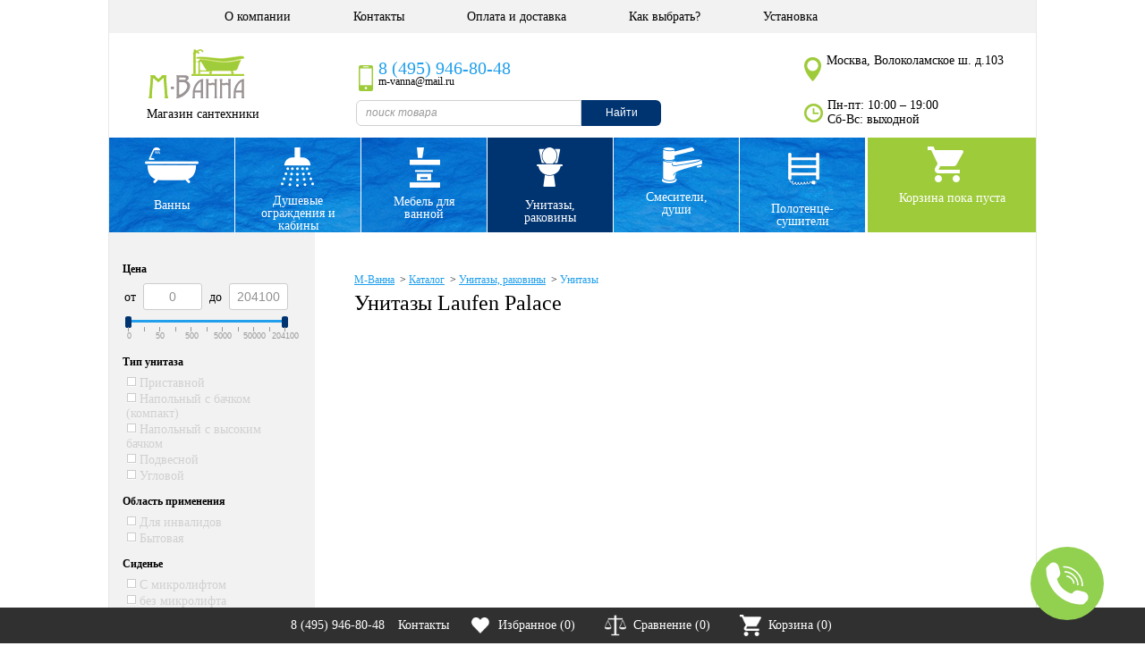

--- FILE ---
content_type: text/html; charset=UTF-8
request_url: https://www.m-vanna.ru/catalog/products/sanfajans/unitazy/laufen-palace
body_size: 28889
content:
<!DOCTYPE HTML PUBLIC "-//W3C//DTD HTML 4.01//EN" "http://www.w3.org/TR/html4/strict.dtd">

<html>
<head>
<script type='text/javascript'>
uzForceFilterUrl = "https://www.m-vanna.ru/catalog?action=rsrtme&catid=20439&ext_custom_1270[]=Laufen&ext_custom_1318=Palace&flt_force_values=10&uz_ff_lm=1521";
uzIdReplacedCat = "0";
</script>
<link rel="canonical" href="https://www.m-vanna.ru/catalog/products/sanfajans/unitazy/laufen-palace" />
<title>Унитазы Laufen Palace купить в Москве. Цены в интернет-магазине М.Ванна.</title>
<meta http-equiv="content-type" content="text/html; charset=UTF-8">
<meta name="revisit-after" content="1 days">
<meta name="robots" content="index,follow">
<meta name="keywords" content="Унитазы Laufen Palace">
<meta name="description" content="Унитазы Laufen Palace в наличии на складе в Москве. Выставочный зал. Доставка по всей России. Гарантия 5 лет. Акции, скидки. Установка сервисным центром. Большой ассортимент сантехники для ванной комнаты. Звоните и заказывайте +7(495)946-80-57">
<base href="https://www.m-vanna.ru/">
<link rel="stylesheet" href="https://www.m-vanna.ru/amiro_sys_css.php?styles=common|ami_custom|ami_content&_cv=7.8.0.0&less_mode=none&_sv=0485-15111926" type="text/css">
<link rel="stylesheet" href="https://www.m-vanna.ru/_mod_files/_css/jquery-ui-1.12.1.min.css" type="text/css" />
<link rel="stylesheet" href="https://www.m-vanna.ru/_mod_files/_css/plugins.css?_ts=1459854723&_sv=0485-15111926&_cv=7.8.0.0" type="text/css">
<link rel="stylesheet" href="https://www.m-vanna.ru/_mod_files/_css/ami_layout2.css?_sv=0485-15111926&_cv=7.8.0.0" type="text/css">
<script type="text/javascript">
var frontBaseHref = 'https://www.m-vanna.ru/';
var sessionCookieName='session_';
var AMI_SessionData = {'locale' : 'ru'};
var AMI_transliterationTable = {"\u0410":"A","\u0430":"a","\u0411":"B","\u0431":"b","\u0412":"V","\u0432":"v","\u0413":"G","\u0433":"g","\u0414":"D","\u0434":"d","\u0415":"E","\u0435":"e","\u0401":"E","\u0451":"e","\u0416":"Zh","\u0436":"zh","\u0417":"Z","\u0437":"z","\u0418":"I","\u0438":"i","\u0419":"J","\u0439":"j","\u041a":"K","\u043a":"k","\u041b":"L","\u043b":"l","\u041c":"M","\u043c":"m","\u041d":"N","\u043d":"n","\u041e":"O","\u043e":"o","\u041f":"P","\u043f":"p","\u0420":"R","\u0440":"r","\u0421":"S","\u0441":"s","\u0422":"T","\u0442":"t","\u0423":"U","\u0443":"u","\u0424":"F","\u0444":"f","\u0425":"H","\u0445":"h","\u0426":"C","\u0446":"c","\u0427":"Ch","\u0447":"ch","\u0428":"Sh","\u0448":"sh","\u0429":"Sch","\u0449":"sch","\u042a":"'","\u044a":"'","\u042b":"Y","\u044b":"y","\u042c":"\\","\u044c":"\\","\u042d":"E","\u044d":"e","\u042e":"Ju","\u044e":"ju","\u042f":"Ja","\u044f":"ja"}
var _eshop_tag_prefix = "-"
var _cms_body_type = 'body_items';
var DATE_CONVERTION = ['Сегодня', 'Вчера', '03.02.26', '02.02.26'],
amiMobileLayId = '0',
active_module = 'eshop_item',
active_module_owner = 'eshop',
active_module_has_categories = true,
active_module_element_id = '0',
active_module_category_id = '20439',
active_module_link = 'https://www.m-vanna.ru/catalog?action=rsrtme&catid=20439&ext_custom_1270[]=Laufen&ext_custom_1318=Palace&flt_force_values=10&uz_ff_lm=1521';
var amiEshopSettings = {
    numberDecimals: "0",
    decimalPoint: ",",
    thousandsSeparator: " ",
    currencyPrefix: "",
    currencyPostfix: "р."
};
var use_background_cart = '1';
var mark_items_in_cart = 0;
</script>
<script type="text/javascript" src="https://www.m-vanna.ru/_mod_files/_js/jquery-1.7.2.min.js?_cv=7.8.0.0&_sv=0485-15111926"></script>
<script type="text/javascript" src="https://www.m-vanna.ru/amiro_sys_js.php?script=system|filter|api|common&counter=2&_cv=7.8.0.0&_sv=0485-15111926&amiro_key=0"></script>
<script   type="text/javascript" src="https://www.m-vanna.ru/_mod_files/_js/jquery-ui-1.12.1.min.js"></script>
<link rel="stylesheet" href="../_mod_files/stud/css/style.css?v=5" />
<link rel="stylesheet" href="_mod_files/stud/css/shop.css" />
<meta name="viewport" content="width=device-width, initial-scale=1.0" />
<link rel="stylesheet" type="text/css" href="../_mod_files/stud/css/horizontal.css">
<!--[if IE]>
  <link href="/_mod_files/_css/ie.css" rel="stylesheet" type="text/css" />
  <script src="//html5shiv.googlecode.com/svn/trunk/html5.js"></script>
<![endif]-->
<!--[if lt IE 9]><style type="text/css">v\:roundrect {BEHAVIOR: url(#default#VML)}</style><![endif]-->

<script type="text/javascript" src="/_js/md5.js"></script>
<script>
$("link[rel='next']").remove();
$("link[rel='prev']").remove();
</script>

<script type="text/javascript" src="/_js/jquery.jcarousel.min.js"></script>
<script>(function($) {
    $(function() {
        $('.jcarousel').jcarousel();

        $('.jcarousel-control-prev')
            .on('jcarouselcontrol:active', function() {
                $(this).removeClass('inactive');
            })
            .on('jcarouselcontrol:inactive', function() {
                $(this).addClass('inactive');
            })
            .jcarouselControl({
                target: '-=1'
            });

        $('.jcarousel-control-next')
            .on('jcarouselcontrol:active', function() {
                $(this).removeClass('inactive');
            })
            .on('jcarouselcontrol:inactive', function() {
                $(this).addClass('inactive');
            })
            .jcarouselControl({
                target: '+=1'
            });

        $('.jcarousel-pagination')
            .on('jcarouselpagination:active', 'a', function() {
                $(this).addClass('active');
            })
            .on('jcarouselpagination:inactive', 'a', function() {
                $(this).removeClass('active');
            })
            .jcarouselPagination();
    });
})(jQuery);
</script>

<script type="text/javascript" src="../_mod_files/stud/js/core.js"></script>
<script type="text/javascript" src="../_mod_files/stud/js/core_plugin.js"></script>
<script type="text/javascript" src="../_mod_files/stud/js/control.js"></script>

<script type="text/javascript" src="/_js/cookie.js"></script>
<script type="text/javascript" src="/_js/hoverintent.js"></script>


<!-- Фильтр 3 -->
<link type="text/css" href="/_mod_files/_css/jslider.css" rel="stylesheet" />

<script type="text/javascript" src="/_mod_files/_js/jshashtable-2.1_src.js"></script>
<script type="text/javascript" src="/_mod_files/_js/jquery.numberformatter-1.2.3.js"></script>
<script type="text/javascript" src="/_mod_files/_js/tmpl.js"></script>
<script type="text/javascript" src="/_mod_files/_js/jquery.dependClass-0.1.js"></script>
<script type="text/javascript" src="/_mod_files/_js/draggable-0.1.js"></script>
<script type="text/javascript" src="/_mod_files/_js/jquery.slider.js?v=1"></script>

<script type="text/javascript" src="/_mod_files/_js/uz_es_filter.js?v=1"></script>
<!-- /Фильтр 3 -->


<!-- uz_updater -->
<!--
<link type='text/css' href='_mod_files/_css/uz-jquery-ui-1.10.0.custom.css' rel='stylesheet' />
<script type='text/javascript' src='_mod_files/_js/uz-jquery-ui-1.10.0.custom.min.js'></script>

-->
<!-- /uz_updater -->


<!-- Google Tag Manager -->
<script>(function(w,d,s,l,i){w[l]=w[l]||[];w[l].push({'gtm.start':
new Date().getTime(),event:'gtm.js'});var f=d.getElementsByTagName(s)[0],
j=d.createElement(s),dl=l!='dataLayer'?'&l='+l:'';j.async=true;j.src=
'https://www.googletagmanager.com/gtm.js?id='+i+dl;f.parentNode.insertBefore(j,f);
})(window,document,'script','dataLayer','GTM-NH2JCBD');</script>
<!-- End Google Tag Manager --><script src="/_js/RegroupItems.js"></script>
<script src="/_js/MoreItems.js"></script><link rel="stylesheet" href="https://www.m-vanna.ru/_mod_files/_css/uz_es_search_autocomplete.css" type="text/css" />
<link rel="stylesheet" href="https://www.m-vanna.ru/_mod_files/_css/uz_ajax_add_to_compare.css?v=4" type="text/css" />
<script   type="text/javascript" src="https://www.m-vanna.ru/_mod_files/_js/uz_es_search_autocomplete.js?v=1"></script>
<script type="text/javascript">
AMI.UI.MediaBox.oSkins.__default.iWidthAddon = 60;
</script>
<script   type="text/javascript" src="https://www.m-vanna.ru/_mod_files/_js/uz_ajax_add_to_compare.js"></script>
<script language="javascript">tmpJSAProc=1;rndseed = new String(Math.random());shownAdvPlaces = ';1_1;';document.write('<scr'+'ipt type="text/javascript" src="https://www.m-vanna.ru/aproc.php?action=showall&places='+processShownAdvPlaces(shownAdvPlaces)+'&rs='+advCurTmStamp.getTime()+rndseed.substring(2,11)+'&curl=https://www.m-vanna.ru/&referer='+escape(document.referrer)+'"></scr'+'ipt>');tmpJSAProc=0;</script>
</head>

<body id="categ" >
<div id=stat></div>
<div class="cent_body">
  <header id="lay_f1">
     <script charset="utf-8" defer type="text/javascript" src="https://goodmod.ru/scripts/1b4eef11941e80aa3e4586351f684a78/api.js"></script>

<!-- Google Tag Manager (noscript) -->
<noscript><iframe src="https://www.googletagmanager.com/ns.html?id=GTM-NH2JCBD"
height="0" width="0" style="display:none;visibility:hidden"></iframe></noscript>
<!-- End Google Tag Manager (noscript) -->

<header><spec_mark name=spec_top_menu_00100158></spec_mark>

<ul class="top_menu">
	

<li><a  href="o-kompanii">О компании</a></li>



<li><a  href="kontakty">Контакты</a></li>



<li><a  href="dostavka">Оплата и доставка</a></li>



<li><a  href="kak-vybrat/">Как выбрать?</a></li>



<li><a  href="ustanovka-santehniki/">Установка</a></li>


</ul>
<meta name="cmsmagazine" content="c80cc5c64cb9ad92a23c8e072c830c01" />
<spec_mark_ name=spec_top_menu_00100158></spec_mark_><!-- -->
    <div class="clear"></div>
    <a href="/" class="logo" alt="Интернет-магазин сантехники в Москве М-Ванна" title="М-Ванна Магазин Сантехники">Магазин сантехники</a>
<!-- --><div class="clear"></div>
    <span class="tel1"><span class="phone_alloka"><a href="tel:+74959468048">8 (495) 946-80-48</a></span><i>m-vanna@mail.ru</i></span>
    
    
    <div class="bl_search"><spec_mark name=spec_eshop_filter_00100158></spec_mark><form class="form" action="catalog" method="get" name="fltform_spec_eshop_filter_00100158"  onSubmit="AMI.Form.Filter.search_from_current_category = false; return AMI.Form.Filter.submit(this);">
	


<input helpId=""  type="text" name="search_text" value="" placeholder="поиск товара" class="uz_es_search" autocomplete="off" />
<button type="submit" onClick="AMI.Form.Filter.setSearchMode();">Найти</button>



<input  type="hidden" name="letter" value="" />



	<div class="form__field-list">
	
<input  type="hidden" name="action" value="rsrtme" />


<input  type="hidden" name="sort" value="" />


<input  type="hidden" name="sdim" value="" />


<input  type="hidden" name="letter" value="" />


<input  type="hidden" name="search_text" value="" />


</div>
<input type="hidden" name="pf" value="1" />
<input type="hidden" name="flt_force_values" value="1" />
<input type="hidden" name="search_text" value="" />
<input type="hidden" name="submit_url" value="https://www.m-vanna.ru/catalog" />

</form>
<spec_mark_ name=spec_eshop_filter_00100158></spec_mark_></div>
       
    
    <span class="adress">Москва, Волоколамское ш. д.103</span><span class="time">Пн-пт: 10:00 – 19:00 <br> Сб-Вс: выходной</span>

</header>


<div class="catal_top_boks">
    <spec_mark name=spec_eshop_cat_00100158></spec_mark>
	
<ul class="cati_top">

<li class=" cati_top_a1">
	
<a href='catalog/products/vanny' class="lev1">
			Ванны
</a>


<ul >

<li class=" ">
	
<a href='catalog/products/vanny/akrilovye' >
			Акриловые ванны
</a>


<li class=" ">
	
<a href='catalog/products/gidromassazhnye-vanny' >
			Гидромассажные ванны
</a>


<li class=" ">
	
<a href='catalog/products/vanny/iz-iskusstvennogo-kamnja' >
			Мраморные ванны
</a>


<li class=" ">
	
<a href='catalog/products/sistemy-gidromassazha' >
			Гидромассаж
</a>


</ul>

<li class=" cati_top_a2">
	
<a href='catalog/products/dushevye' class="lev1">
			Душевые ограждения и кабины
</a>


<ul >

<li class=" ">
	
<a href='catalog/products/dushevye/dushevye-ugolki' >
			Душевые уголки
</a>


<li class=" ">
	
<a href='catalog/products/dushevye/dushevye-dveri' >
			Душевые двери
</a>


<li class=" ">
	
<a href='catalog/products/dushevye-kabiny' >
			Душевые кабины
</a>


<li class=" ">
	
<a href='catalog/products/dushevye-poddony' >
			Душевые поддоны
</a>


<li class=" ">
	
<a href='catalog/products/trapy_i_dushevye_lotki' >
			Душевые лотки и трапы
</a>


<li class=" ">
	
<a href='catalog/products/shtorki-dlja-vannoj' >
			Шторки для ванн
</a>


</ul>

<li class=" cati_top_a3">
	
<a href='catalog/products/mebel-dlja-vannyh-komnat' class="lev1">
			Мебель для ванной
</a>


<li class="s_s cati_top_a4">
	
<a href='catalog/products/sanfajans' class="lev1">
			Унитазы, раковины
</a>


<ul >

<li class="s_s ">
	

<a class="" href='catalog/products/sanfajans/unitazy'>
    <img class="eshop-cat-tree__small-picture" src="https://www.m-vanna.ru/_mod_files/ce_images/eshop/generated/unitazy_2432c4c7a1b983485ba4091b7a9f9524_150x220_sm.png" title="Унитазы" alt="Унитазы" width="150" height="220" />
    Унитазы
</a>


<li class="s_s ">
	
<a href='catalog/products/sanfajans/bide' >
			Биде
</a>


<li class="s_s ">
	
<a href='catalog/products/sanfajans/umyvalniki-pedestaly-polupedestaly' >
			Раковины
</a>


<li class="s_s ">
	
<a href='catalog/products/sanfajans/montazhnye-stendy' >
			Инсталляции
</a>


<li class="s_s ">
	
<a href='catalog/products/sanfajans/pisuary' >
			Писсуары
</a>


</ul>

<li class=" cati_top_a5">
	
<a href='catalog/products/smesiteli-dushi' class="lev1">
			Смесители, души
</a>


<ul >

<li class=" ">
	
<a href='catalog/products/smesiteli' >
			Смесители
</a>


<li class=" ">
	
<a href='catalog/products/dushevye-paneli' >
			Душевые панели
</a>


<li class=" ">
	
<a href='catalog/products/dushevye-paneli/sistemy-skrytogo-montazha' >
			Системы скрытого монтажа
</a>


</ul>

<li class=" cati_top_a6">
	
<a href='catalog/products/polotencesushiteli' class="lev1">
			Полотенце- сушители
</a>


</ul>

<spec_mark_ name=spec_eshop_cat_00100158></spec_mark_>
        
    <div class="smail_corz">
        <!--noindex-->
        <span class="img_smail_corz"></span>
        <spec_mark name=spec_eshop_cart_00100158></spec_mark>
<div class="cart-small">
	

<div id="cart-small__text" class="cart-small__text">

	<div id="cart-small__info_is_empty" class="cart-small__info cart-small__info_is_empty">Корзина пока пуста</div>

	<div id="cart-small__success-message" class="cart-small__success-message">
		        Товар добавлен в корзину!	</div>

	<div id="cart-small__info_not_empty" class="cart-small__info cart-small__info_not_empty">
		Товаров: <span id="eshop_cart_count">0</span><br />
		<i>на</i> <span id="eshop_cart_total">0&nbsp;р.</span>
                <div class="cart-small_ss" onClick="if(typeof(uzHeadCartToggle) == 'undefined') { dicument.location.href = 'member/cart'; }"></div>
	</div>

	<div>
		        <a class="cart-small__order-btn" href="member/order" onClick="javascript: cartPopupCose(); if(typeof(uzHeadCartOpen) != 'undefined') { console.log('open cart'); setTimeout('uzHeadCartOpen();', 300); return false; } return true;">Посмотреть корзину</a>

		<a class="cart-small__cont-btn" href="#" onclick="cartPopupCose(); return false;">Продолжить покупки</a>
	</div>

	</div>


<script type="text/javascript">
amiCart.updateBlock('eshop_cart_count', 'eshop_cart_total');

var cartPopup;
var cartTmeout;

if(parseFloat(AMI.$('#eshop_cart_count').html()) > 0){
	AMI.$('.cart-small').removeClass('cart-small_empty').addClass('cart-small_not_empty');
}else{
	AMI.$('.cart-small').removeClass('cart-small_not_empty').addClass('cart-small_empty');
}

/* for one click popup */
function oneClickOrder(actionStatus){
	var hiddenFields = '<input type="hidden" value="" name="same_email"><input type="hidden" value="member/order" name="modlink"><input type="hidden" value="add" name="action"><input type="hidden" value="natural" name="person_type_name"><input type="hidden" name="paymentMethods" value="paymentformstub" />';
	var start = '<style>input:-moz-placeholder{ color: #bbb; } input::-webkit-input-placeholder { color: #bbb; }</style><div class="cart-small__form-line">';
	var end = '</div>';

	var oneClickForm = AMI.$('#cart-small__text').html() + '<form id="one-click-popup-form" method="post" action="pages.php">';
	oneClickForm += start + '<input class="txt" style="width: 250px; font-size: 18px; padding:10px 5px" type="text" name="contact" value="Телефон*" onfocus="if(this.value==\'Телефон*\')this.value=\'\'" onblur="if(this.value==\'\')this.value=\'Телефон*\'" /><br /><span style="font-size: 10px;">например: +7 495 000 00 00</span>' + end;
	oneClickForm += start + '<input class="txt" style="width: 250px;font-size: 14px; padding:5px" type="text" name="visible_firstname" value="Имя" onfocus="if(this.value==\'Имя\')this.value=\'\'" onblur="if(this.value==\'\')this.value=\'Имя\'" /><input type="hidden" name="lastname" value="" />' + end;
	oneClickForm += start + '<input class="txt" style="width: 250px;font-size: 14px; padding:5px" type="text" name="visible_email" value="Электронная почта" onfocus="if(this.value==\'Электронная почта\')this.value=\'\'" onblur="if(this.value==\'\')this.value=\'Электронная почта\'" /><input type="hidden" name="email" value="" /><br /><span style="font-size: 10px;">укажите если хотите получать уведомления о заказе</span>' + end;
	oneClickForm += '<input type="hidden" name="firstname" /><input type="hidden" value="Купить за 1 клик" name="comments">' + hiddenFields + '<button style="display: block; display: inline-block;" type="submit" class="cart-small__order-btn">Жду звонка</button></form>';
	var cartPopup = new AMI.UI.Popup('<div class="cart-small cart-small_type_one-click">' + oneClickForm + '</div>', {id:'cartPopupWindow', header:'', width: '310', height: '300', animation:{ open: 'fadein', close: 'fadeout' }, onClose: function(oPopup){cartPopup = null}});

	var popup = AMI.$('#cartPopupWindow');
	AMI.$(popup).find('.cart-small__title').css('display', 'none').after('<div class="cart-small__title">Купить за 1 клик</div>');
	var html = '<a style="float: right; text-decoration: underline;" href="member/cart" title="Корзина">Корзина</a>';
	AMI.$(popup).find('.cart-small__info_not_empty').prepend(html);
	AMI.$('.cart-small__info_not_empty').css('display', 'block');
	AMI.$('#cart-small__info_is_empty').css('display', 'none');
    AMI.$('.cart-small__success-message').html(actionStatus);

	AMI.$('#one-click-popup-form').bind('submit', function(){
		var emailVisField = AMI.$(this).find('input[name=visible_email]'),
			emailField = AMI.$(this).find('input[name=email]'),
			nameVisField = AMI.$(this).find('input[name="visible_firstname"]'),
			nameField = AMI.$(this).find('input[name="lastname"]'),
			contactField = AMI.$(this).find('input[name="contact"]'),
			email = AMI.$(emailVisField).attr('value'),
			name = AMI.$(nameVisField).attr('value'),
			contact = AMI.$(contactField).attr('value');

		if (contact === '' || contact === 'Телефон*') {
			AMI.$(contactField).attr('value', '').focus();
			alert('Введите номер Вашего телефона');
			return false;
		}
		name = ( name != 'Имя' ) ? name : 'Гость';
		email = ( email != 'Электронная почта' ) ? email : 'noreply@' + String('https://www.m-vanna.ru/').replace(/^http|^https|^ftp/, '').replace(/[^a-z0-9.]+/g, '');
		AMI.$(emailField).attr('value', email);
		AMI.$(nameField).attr('value', name);
	});

	amiCart.oneClick = false;
}

/* regular order popup */
function regularOrder(actionStatus){
	if(AMI.$('.cart-small').eq(0).hasClass('cart-small_empty')){
		AMI.$('.cart-small').removeClass('cart-small_empty').addClass('cart-small_not_empty');
	}
	if(!cartPopup || !cartPopup.content){
		AMI.$('#cart-small__success-message').html(actionStatus);
		cartPopup = new AMI.UI.Popup('<div class="cart-small cart-small_type_success"><div class="cart-small__success-message333">Товар добавлен в корзину!</div>' + AMI.$('#cart-small__text').html() + '</div>',{id:'cartPopupWindow', header:'', width: '390', height: '300', animation:{ open: 'fadein', close: 'fadeout' }, onClose: function(oPopup){cartPopup = null}});
		AMI.$(cartPopup).find('.cart-small').addClass('cart-small_type_success');
	}else{
		cartPopup.setHTML(AMI.$('#cart-small__text').html());
	}
	if(cartTmeout){
		clearTimeout(cartTmeout);
	}

	if (amiCart.paymentMethod === 'kupivkredit'){
		var href = AMI.$('.cart-small__order-btn').eq(0).attr('href'); /* hidden block on page */
		var get = 'payment_method=' + amiCart.paymentMethod;
		if (href.indexOf(get) === -1) {
			if (href.indexOf('?') === -1)
				href += '?' + get;
			else
				href += '&' + get;
			var cart_popup = AMI.$('#cartPopupWindow'); /* Only popup window, not hidden block */
			AMI.$(cart_popup).find('.cart-small__order-btn').attr('href', href);
			var eshop_cart_total_plain = amiSession.get('eshop_cart_total_plain');
			if (parseFloat(eshop_cart_total_plain) < 3000)
				AMI.$(cart_popup).find('#cart-small__info_not_empty').after('<div style="margin: 10px 0; background: #fdd; border-radius: 5px; padding: 5px 8px;">Покупка по системе КупиВкредит возможна только при сумме заказа от 3000 р. Вы можете увеличить сумму заказа или выбрать другой способ оплаты при оформлении заказа.</div>');
		}
	}
}

/* Callback for amiCard.add function */
AMI.Message.addListener('ON_ADDED_TO_CART', function(actionStatus){
	if (amiCart.oneClick)
		oneClickOrder(actionStatus);
	else
		regularOrder(actionStatus);
	return true;
});

function cartPopupCose(){
	if((cartPopup==null) || (typeof(cartPopup)=='undefined')) return;
	cartPopup.close();
	cartPopup = null;
}
</script>

</div>
<script>
AMI.$(document).ready(function(){
    if(mark_items_in_cart == 1) {
        amiCartShowItems.init('get_items', 'member/cart', 'В корзине:', 'шт.', 'Корзина', 'Убрать');
        AMI.Message.addListener('ON_ADDED_TO_CART', function(actionStatus){
            amiCartShowItems.init('get_items', 'member/cart', 'В корзине:', 'шт.', 'Корзина', 'Убрать');
            return true;
        });
	}
});
</script>
<spec_mark_ name=spec_eshop_cart_00100158></spec_mark_>
        <!--/noindex-->   
	    <div id="inst_uz_cart_content"></div>
	</div>

</div>
  

  </header>
<!-- --><div class="clear"></div>
<section >
    
<table class="sect">
    
  <tr>
    <td class="left_coll"  id="lay_f3">
        <spec_mark name=spec_small_plugin_05_00100359></spec_mark>

<link rel="stylesheet" href="/_mod_files/_css/uz_es_filter_30_default.css" type="text/css">

<noindex>



    
    <script type="text/amiro-template" id="tpl_uz_es_filter_checkboxes_row"><!--
    <div class="uz_es_filter_value uz_es_filter_value_hidden" style="display: none;">
        <input type="checkbox" name="@@field_name@@[]" value="@@value@@" @@selected@@ id="@@sbid@@_@@field_name@@_chk_@@num@@" class="@@sbid@@_@@field_name@@_chk">
    </div>
    --></script>

    

<script type="text/amiro-template" id="tpl_uz_es_filter_checkboxes_row"><!--
<div class="uz_es_filter_value uz_es_filter_value_hidden" style="display: none;">
    <input type="checkbox" name="@@field_name@@[]" value="@@value@@" @@selected@@ id="@@sbid@@_@@field_name@@_chk_@@num@@" class="@@sbid@@_@@field_name@@_chk">
</div>
--></script>





 <div id="uz_es_filter_0820552001770108620_form" class="uz_filter">



 

<form action="catalog" method="get" class="uz_flt_form" name="uz_es_filter_0820552001770108620_form" onSubmit="AMI.Message.send('uz_on_click_filter_form_submit', 'uz_es_filter_0820552001770108620'); return false;">

<div class="tree-vn-catalog">
<div id="filter_left">


    <input type=hidden name="flt_force_values" value="1">
    
    <input type=hidden name="action" value="rsrtme">
        <input type=hidden name="pf" value="1">

    
    <input type=hidden name="offset" value="">
    <input type=hidden name="sort" value="">
    <input type=hidden name="sdim" value="">
    
    
<input type=hidden name="catid" value="20439" id="uz_es_filter_0820552001770108620_field_catid">


    
<div class="uz_es_filter_field_box" id="uz_es_filter_0820552001770108620_field_box_ext_custom_1359">
    <div class="uz_es_filter_caption_box_clickable " id="filter_caption_uz_es_filter_0820552001770108620_ext_custom_1359" onClick="javascript: AMI.Message.send('filter_field_caption_click', 'uz_es_filter_0820552001770108620', 'ext_custom_1359');">Цена</div>

    <div class="uz_es_filter_vals_box " id="uz_es_filter_0820552001770108620_ext_custom_1359_vals_box">
        <table cellpadding="0" cellspacing="0" style="width:200"><tr>
        <td>
            от&nbsp;
            <input class="txt price_from" type="text" name="ext_custom_1359_from" value="" onChange="javascript: AMI.Message.send('filter_field_interval_change', 'uz_es_filter_0820552001770108620', {fld: 'ext_custom_1359', part: '_from'})">
            &nbsp;до&nbsp;
            <input class="txt price_to" type="text" name="ext_custom_1359_to" value="" onChange="javascript: AMI.Message.send('filter_field_interval_change', 'uz_es_filter_0820552001770108620', {fld: 'ext_custom_1359', part: '_to'})">
        </td>
        </tr>
        <tr>
        <td class="uz_interval_box">
            <div id="uz_es_filter_0820552001770108620_ext_custom_1359_interval_slider" class="uz_filter_interval_slider" fld_prefix="ext_custom_1359" def_min="0" def_max="204100"  def_precision="0"  def_opt_borders="" def_opt_min="" def_opt_precision=""></div>
        </td>
        </tr></table>
    </div>
</div>

<div class="uz_es_filter_field_box" id="uz_es_filter_0820552001770108620_field_box_ext_custom_1222">
    <div class="uz_es_filter_caption_box_clickable " id="filter_caption_uz_es_filter_0820552001770108620_ext_custom_1222" onClick="javascript: AMI.Message.send('filter_field_caption_click', 'uz_es_filter_0820552001770108620', 'ext_custom_1222');">Тип унитаза</div>

    
    <div class="uz_es_filter_vals_box " id="uz_es_filter_0820552001770108620_ext_custom_1222_vals_box">
        
<div class="uz_es_filter_label uz_es_filter_value uz_es_filter_value_hidden">

    <input type="checkbox" name="ext_custom_1222[]" value="" ref_item_id=""  id="uz_es_filter_0820552001770108620_ext_custom_1222_chk_0" class="uz_es_filter_0820552001770108620_ext_custom_1222_chk" onClick="javascript: AMI.Message.send('uz_multi_checkbox_changed', 'uz_es_filter_0820552001770108620', {fld: 'ext_custom_1222', num: 0});">

    <label class="uz_es_filter_value" for="uz_es_filter_0820552001770108620_ext_custom_1222_chk_0"><span class="fltniceCheck" id="uz_es_filter_0820552001770108620_ext_custom_1222_chk_0_span"></span>&nbsp;Не важно<span id="uz_es_filter_0820552001770108620_ext_custom_1222_chk_0_qty"></span></label>

</div>

<div class="uz_es_filter_label uz_es_filter_value">

    <input type="checkbox" name="ext_custom_1222[]" value="Приставной" ref_item_id="2"  id="uz_es_filter_0820552001770108620_ext_custom_1222_chk_1" class="uz_es_filter_0820552001770108620_ext_custom_1222_chk" onClick="javascript: AMI.Message.send('uz_multi_checkbox_changed', 'uz_es_filter_0820552001770108620', {fld: 'ext_custom_1222', num: 1});">

    <label class="uz_es_filter_value" for="uz_es_filter_0820552001770108620_ext_custom_1222_chk_1"><span class="fltniceCheck" id="uz_es_filter_0820552001770108620_ext_custom_1222_chk_1_span"></span>&nbsp;Приставной<span id="uz_es_filter_0820552001770108620_ext_custom_1222_chk_1_qty"></span></label>

</div>

<div class="uz_es_filter_label uz_es_filter_value">

    <input type="checkbox" name="ext_custom_1222[]" value="Напольный с бачком (компакт)" ref_item_id="3"  id="uz_es_filter_0820552001770108620_ext_custom_1222_chk_2" class="uz_es_filter_0820552001770108620_ext_custom_1222_chk" onClick="javascript: AMI.Message.send('uz_multi_checkbox_changed', 'uz_es_filter_0820552001770108620', {fld: 'ext_custom_1222', num: 2});">

    <label class="uz_es_filter_value" for="uz_es_filter_0820552001770108620_ext_custom_1222_chk_2"><span class="fltniceCheck" id="uz_es_filter_0820552001770108620_ext_custom_1222_chk_2_span"></span>&nbsp;Напольный с бачком (компакт)<span id="uz_es_filter_0820552001770108620_ext_custom_1222_chk_2_qty"></span></label>

</div>

<div class="uz_es_filter_label uz_es_filter_value">

    <input type="checkbox" name="ext_custom_1222[]" value="Напольный с высоким бачком" ref_item_id="7"  id="uz_es_filter_0820552001770108620_ext_custom_1222_chk_3" class="uz_es_filter_0820552001770108620_ext_custom_1222_chk" onClick="javascript: AMI.Message.send('uz_multi_checkbox_changed', 'uz_es_filter_0820552001770108620', {fld: 'ext_custom_1222', num: 3});">

    <label class="uz_es_filter_value" for="uz_es_filter_0820552001770108620_ext_custom_1222_chk_3"><span class="fltniceCheck" id="uz_es_filter_0820552001770108620_ext_custom_1222_chk_3_span"></span>&nbsp;Напольный с высоким бачком<span id="uz_es_filter_0820552001770108620_ext_custom_1222_chk_3_qty"></span></label>

</div>

<div class="uz_es_filter_label uz_es_filter_value">

    <input type="checkbox" name="ext_custom_1222[]" value="Подвесной" ref_item_id="1"  id="uz_es_filter_0820552001770108620_ext_custom_1222_chk_4" class="uz_es_filter_0820552001770108620_ext_custom_1222_chk" onClick="javascript: AMI.Message.send('uz_multi_checkbox_changed', 'uz_es_filter_0820552001770108620', {fld: 'ext_custom_1222', num: 4});">

    <label class="uz_es_filter_value" for="uz_es_filter_0820552001770108620_ext_custom_1222_chk_4"><span class="fltniceCheck" id="uz_es_filter_0820552001770108620_ext_custom_1222_chk_4_span"></span>&nbsp;Подвесной<span id="uz_es_filter_0820552001770108620_ext_custom_1222_chk_4_qty"></span></label>

</div>

<div class="uz_es_filter_label uz_es_filter_value">

    <input type="checkbox" name="ext_custom_1222[]" value="Угловой" ref_item_id="4"  id="uz_es_filter_0820552001770108620_ext_custom_1222_chk_5" class="uz_es_filter_0820552001770108620_ext_custom_1222_chk" onClick="javascript: AMI.Message.send('uz_multi_checkbox_changed', 'uz_es_filter_0820552001770108620', {fld: 'ext_custom_1222', num: 5});">

    <label class="uz_es_filter_value" for="uz_es_filter_0820552001770108620_ext_custom_1222_chk_5"><span class="fltniceCheck" id="uz_es_filter_0820552001770108620_ext_custom_1222_chk_5_span"></span>&nbsp;Угловой<span id="uz_es_filter_0820552001770108620_ext_custom_1222_chk_5_qty"></span></label>

</div>

    </div>
</div>

<div class="uz_es_filter_field_box" id="uz_es_filter_0820552001770108620_field_box_ext_custom_1353">
    <div class="uz_es_filter_caption_box_clickable " id="filter_caption_uz_es_filter_0820552001770108620_ext_custom_1353" onClick="javascript: AMI.Message.send('filter_field_caption_click', 'uz_es_filter_0820552001770108620', 'ext_custom_1353');">Область применения</div>

    
    <div class="uz_es_filter_vals_box " id="uz_es_filter_0820552001770108620_ext_custom_1353_vals_box">
        
<div class="uz_es_filter_label uz_es_filter_value uz_es_filter_value_hidden">

    <input type="checkbox" name="ext_custom_1353[]" value="" ref_item_id=""  id="uz_es_filter_0820552001770108620_ext_custom_1353_chk_0" class="uz_es_filter_0820552001770108620_ext_custom_1353_chk" onClick="javascript: AMI.Message.send('uz_multi_checkbox_changed', 'uz_es_filter_0820552001770108620', {fld: 'ext_custom_1353', num: 0});">

    <label class="uz_es_filter_value" for="uz_es_filter_0820552001770108620_ext_custom_1353_chk_0"><span class="fltniceCheck" id="uz_es_filter_0820552001770108620_ext_custom_1353_chk_0_span"></span>&nbsp;Не важно<span id="uz_es_filter_0820552001770108620_ext_custom_1353_chk_0_qty"></span></label>

</div>

<div class="uz_es_filter_label uz_es_filter_value">

    <input type="checkbox" name="ext_custom_1353[]" value="Для инвалидов" ref_item_id="2"  id="uz_es_filter_0820552001770108620_ext_custom_1353_chk_1" class="uz_es_filter_0820552001770108620_ext_custom_1353_chk" onClick="javascript: AMI.Message.send('uz_multi_checkbox_changed', 'uz_es_filter_0820552001770108620', {fld: 'ext_custom_1353', num: 1});">

    <label class="uz_es_filter_value" for="uz_es_filter_0820552001770108620_ext_custom_1353_chk_1"><span class="fltniceCheck" id="uz_es_filter_0820552001770108620_ext_custom_1353_chk_1_span"></span>&nbsp;Для инвалидов<span id="uz_es_filter_0820552001770108620_ext_custom_1353_chk_1_qty"></span></label>

</div>

<div class="uz_es_filter_label uz_es_filter_value">

    <input type="checkbox" name="ext_custom_1353[]" value="Бытовая" ref_item_id="3"  id="uz_es_filter_0820552001770108620_ext_custom_1353_chk_2" class="uz_es_filter_0820552001770108620_ext_custom_1353_chk" onClick="javascript: AMI.Message.send('uz_multi_checkbox_changed', 'uz_es_filter_0820552001770108620', {fld: 'ext_custom_1353', num: 2});">

    <label class="uz_es_filter_value" for="uz_es_filter_0820552001770108620_ext_custom_1353_chk_2"><span class="fltniceCheck" id="uz_es_filter_0820552001770108620_ext_custom_1353_chk_2_span"></span>&nbsp;Бытовая<span id="uz_es_filter_0820552001770108620_ext_custom_1353_chk_2_qty"></span></label>

</div>

    </div>
</div>

<div class="uz_es_filter_field_box" id="uz_es_filter_0820552001770108620_field_box_ext_custom_1352">
    <div class="uz_es_filter_caption_box_clickable " id="filter_caption_uz_es_filter_0820552001770108620_ext_custom_1352" onClick="javascript: AMI.Message.send('filter_field_caption_click', 'uz_es_filter_0820552001770108620', 'ext_custom_1352');">Сиденье</div>

    
    <div class="uz_es_filter_vals_box " id="uz_es_filter_0820552001770108620_ext_custom_1352_vals_box">
        
<div class="uz_es_filter_label uz_es_filter_value uz_es_filter_value_hidden">

    <input type="checkbox" name="ext_custom_1352[]" value="" ref_item_id=""  id="uz_es_filter_0820552001770108620_ext_custom_1352_chk_0" class="uz_es_filter_0820552001770108620_ext_custom_1352_chk" onClick="javascript: AMI.Message.send('uz_multi_checkbox_changed', 'uz_es_filter_0820552001770108620', {fld: 'ext_custom_1352', num: 0});">

    <label class="uz_es_filter_value" for="uz_es_filter_0820552001770108620_ext_custom_1352_chk_0"><span class="fltniceCheck" id="uz_es_filter_0820552001770108620_ext_custom_1352_chk_0_span"></span>&nbsp;Не важно<span id="uz_es_filter_0820552001770108620_ext_custom_1352_chk_0_qty"></span></label>

</div>

<div class="uz_es_filter_label uz_es_filter_value">

    <input type="checkbox" name="ext_custom_1352[]" value="С микролифтом" ref_item_id="1"  id="uz_es_filter_0820552001770108620_ext_custom_1352_chk_1" class="uz_es_filter_0820552001770108620_ext_custom_1352_chk" onClick="javascript: AMI.Message.send('uz_multi_checkbox_changed', 'uz_es_filter_0820552001770108620', {fld: 'ext_custom_1352', num: 1});">

    <label class="uz_es_filter_value" for="uz_es_filter_0820552001770108620_ext_custom_1352_chk_1"><span class="fltniceCheck" id="uz_es_filter_0820552001770108620_ext_custom_1352_chk_1_span"></span>&nbsp;С микролифтом<span id="uz_es_filter_0820552001770108620_ext_custom_1352_chk_1_qty"></span></label>

</div>

<div class="uz_es_filter_label uz_es_filter_value">

    <input type="checkbox" name="ext_custom_1352[]" value="без микролифта" ref_item_id="2"  id="uz_es_filter_0820552001770108620_ext_custom_1352_chk_2" class="uz_es_filter_0820552001770108620_ext_custom_1352_chk" onClick="javascript: AMI.Message.send('uz_multi_checkbox_changed', 'uz_es_filter_0820552001770108620', {fld: 'ext_custom_1352', num: 2});">

    <label class="uz_es_filter_value" for="uz_es_filter_0820552001770108620_ext_custom_1352_chk_2"><span class="fltniceCheck" id="uz_es_filter_0820552001770108620_ext_custom_1352_chk_2_span"></span>&nbsp;без микролифта<span id="uz_es_filter_0820552001770108620_ext_custom_1352_chk_2_qty"></span></label>

</div>

<div class="uz_es_filter_label uz_es_filter_value">

    <input type="checkbox" name="ext_custom_1352[]" value="Обычное сиденье" ref_item_id="4"  id="uz_es_filter_0820552001770108620_ext_custom_1352_chk_3" class="uz_es_filter_0820552001770108620_ext_custom_1352_chk" onClick="javascript: AMI.Message.send('uz_multi_checkbox_changed', 'uz_es_filter_0820552001770108620', {fld: 'ext_custom_1352', num: 3});">

    <label class="uz_es_filter_value" for="uz_es_filter_0820552001770108620_ext_custom_1352_chk_3"><span class="fltniceCheck" id="uz_es_filter_0820552001770108620_ext_custom_1352_chk_3_span"></span>&nbsp;Обычное сиденье<span id="uz_es_filter_0820552001770108620_ext_custom_1352_chk_3_qty"></span></label>

</div>

<div class="uz_es_filter_label uz_es_filter_value">

    <input type="checkbox" name="ext_custom_1352[]" value="Деревянное сиденье" ref_item_id="5"  id="uz_es_filter_0820552001770108620_ext_custom_1352_chk_4" class="uz_es_filter_0820552001770108620_ext_custom_1352_chk" onClick="javascript: AMI.Message.send('uz_multi_checkbox_changed', 'uz_es_filter_0820552001770108620', {fld: 'ext_custom_1352', num: 4});">

    <label class="uz_es_filter_value" for="uz_es_filter_0820552001770108620_ext_custom_1352_chk_4"><span class="fltniceCheck" id="uz_es_filter_0820552001770108620_ext_custom_1352_chk_4_span"></span>&nbsp;Деревянное сиденье<span id="uz_es_filter_0820552001770108620_ext_custom_1352_chk_4_qty"></span></label>

</div>

<div class="uz_es_filter_label uz_es_filter_value">

    <input type="checkbox" name="ext_custom_1352[]" value="Нет, приобретается отдельно" ref_item_id="7"  id="uz_es_filter_0820552001770108620_ext_custom_1352_chk_5" class="uz_es_filter_0820552001770108620_ext_custom_1352_chk" onClick="javascript: AMI.Message.send('uz_multi_checkbox_changed', 'uz_es_filter_0820552001770108620', {fld: 'ext_custom_1352', num: 5});">

    <label class="uz_es_filter_value" for="uz_es_filter_0820552001770108620_ext_custom_1352_chk_5"><span class="fltniceCheck" id="uz_es_filter_0820552001770108620_ext_custom_1352_chk_5_span"></span>&nbsp;Нет, приобретается отдельно<span id="uz_es_filter_0820552001770108620_ext_custom_1352_chk_5_qty"></span></label>

</div>

    </div>
</div>

<div class="uz_es_filter_field_box" id="uz_es_filter_0820552001770108620_field_box_ext_custom_1291">
    <div class="uz_es_filter_caption_box_clickable " id="filter_caption_uz_es_filter_0820552001770108620_ext_custom_1291" onClick="javascript: AMI.Message.send('filter_field_caption_click', 'uz_es_filter_0820552001770108620', 'ext_custom_1291');">Выпуск</div>

    
    <div class="uz_es_filter_vals_box " id="uz_es_filter_0820552001770108620_ext_custom_1291_vals_box">
        
<div class="uz_es_filter_label uz_es_filter_value uz_es_filter_value_hidden">

    <input type="checkbox" name="ext_custom_1291[]" value="" ref_item_id=""  id="uz_es_filter_0820552001770108620_ext_custom_1291_chk_0" class="uz_es_filter_0820552001770108620_ext_custom_1291_chk" onClick="javascript: AMI.Message.send('uz_multi_checkbox_changed', 'uz_es_filter_0820552001770108620', {fld: 'ext_custom_1291', num: 0});">

    <label class="uz_es_filter_value" for="uz_es_filter_0820552001770108620_ext_custom_1291_chk_0"><span class="fltniceCheck" id="uz_es_filter_0820552001770108620_ext_custom_1291_chk_0_span"></span>&nbsp;Не важно<span id="uz_es_filter_0820552001770108620_ext_custom_1291_chk_0_qty"></span></label>

</div>

<div class="uz_es_filter_label uz_es_filter_value">

    <input type="checkbox" name="ext_custom_1291[]" value="Горизонтальный" ref_item_id="1"  id="uz_es_filter_0820552001770108620_ext_custom_1291_chk_1" class="uz_es_filter_0820552001770108620_ext_custom_1291_chk" onClick="javascript: AMI.Message.send('uz_multi_checkbox_changed', 'uz_es_filter_0820552001770108620', {fld: 'ext_custom_1291', num: 1});">

    <label class="uz_es_filter_value" for="uz_es_filter_0820552001770108620_ext_custom_1291_chk_1"><span class="fltniceCheck" id="uz_es_filter_0820552001770108620_ext_custom_1291_chk_1_span"></span>&nbsp;Горизонтальный<span id="uz_es_filter_0820552001770108620_ext_custom_1291_chk_1_qty"></span></label>

</div>

<div class="uz_es_filter_label uz_es_filter_value">

    <input type="checkbox" name="ext_custom_1291[]" value="Вертикальный" ref_item_id="2"  id="uz_es_filter_0820552001770108620_ext_custom_1291_chk_2" class="uz_es_filter_0820552001770108620_ext_custom_1291_chk" onClick="javascript: AMI.Message.send('uz_multi_checkbox_changed', 'uz_es_filter_0820552001770108620', {fld: 'ext_custom_1291', num: 2});">

    <label class="uz_es_filter_value" for="uz_es_filter_0820552001770108620_ext_custom_1291_chk_2"><span class="fltniceCheck" id="uz_es_filter_0820552001770108620_ext_custom_1291_chk_2_span"></span>&nbsp;Вертикальный<span id="uz_es_filter_0820552001770108620_ext_custom_1291_chk_2_qty"></span></label>

</div>

<div class="uz_es_filter_label uz_es_filter_value">

    <input type="checkbox" name="ext_custom_1291[]" value="Косой" ref_item_id="3"  id="uz_es_filter_0820552001770108620_ext_custom_1291_chk_3" class="uz_es_filter_0820552001770108620_ext_custom_1291_chk" onClick="javascript: AMI.Message.send('uz_multi_checkbox_changed', 'uz_es_filter_0820552001770108620', {fld: 'ext_custom_1291', num: 3});">

    <label class="uz_es_filter_value" for="uz_es_filter_0820552001770108620_ext_custom_1291_chk_3"><span class="fltniceCheck" id="uz_es_filter_0820552001770108620_ext_custom_1291_chk_3_span"></span>&nbsp;Косой<span id="uz_es_filter_0820552001770108620_ext_custom_1291_chk_3_qty"></span></label>

</div>

    </div>
</div>

<div class="uz_es_filter_field_box" id="uz_es_filter_0820552001770108620_field_box_ext_custom_1288">
    <div class="uz_es_filter_caption_box_clickable " id="filter_caption_uz_es_filter_0820552001770108620_ext_custom_1288" onClick="javascript: AMI.Message.send('filter_field_caption_click', 'uz_es_filter_0820552001770108620', 'ext_custom_1288');">Комплекты</div>

    
    <div class="uz_es_filter_vals_box " id="uz_es_filter_0820552001770108620_ext_custom_1288_vals_box">
        
<div class="uz_es_filter_label uz_es_filter_value uz_es_filter_value_hidden">

    <input type="checkbox" name="ext_custom_1288[]" value="" ref_item_id=""  id="uz_es_filter_0820552001770108620_ext_custom_1288_chk_0" class="uz_es_filter_0820552001770108620_ext_custom_1288_chk" onClick="javascript: AMI.Message.send('uz_multi_checkbox_changed', 'uz_es_filter_0820552001770108620', {fld: 'ext_custom_1288', num: 0});">

    <label class="uz_es_filter_value" for="uz_es_filter_0820552001770108620_ext_custom_1288_chk_0"><span class="fltniceCheck" id="uz_es_filter_0820552001770108620_ext_custom_1288_chk_0_span"></span>&nbsp;Не важно<span id="uz_es_filter_0820552001770108620_ext_custom_1288_chk_0_qty"></span></label>

</div>

<div class="uz_es_filter_label uz_es_filter_value">

    <input type="checkbox" name="ext_custom_1288[]" value="Унитаз + инсталляция" ref_item_id="1"  id="uz_es_filter_0820552001770108620_ext_custom_1288_chk_1" class="uz_es_filter_0820552001770108620_ext_custom_1288_chk" onClick="javascript: AMI.Message.send('uz_multi_checkbox_changed', 'uz_es_filter_0820552001770108620', {fld: 'ext_custom_1288', num: 1});">

    <label class="uz_es_filter_value" for="uz_es_filter_0820552001770108620_ext_custom_1288_chk_1"><span class="fltniceCheck" id="uz_es_filter_0820552001770108620_ext_custom_1288_chk_1_span"></span>&nbsp;Унитаз + инсталляция<span id="uz_es_filter_0820552001770108620_ext_custom_1288_chk_1_qty"></span></label>

</div>

<div class="uz_es_filter_label uz_es_filter_value">

    <input type="checkbox" name="ext_custom_1288[]" value="Унитаз" ref_item_id="3"  id="uz_es_filter_0820552001770108620_ext_custom_1288_chk_2" class="uz_es_filter_0820552001770108620_ext_custom_1288_chk" onClick="javascript: AMI.Message.send('uz_multi_checkbox_changed', 'uz_es_filter_0820552001770108620', {fld: 'ext_custom_1288', num: 2});">

    <label class="uz_es_filter_value" for="uz_es_filter_0820552001770108620_ext_custom_1288_chk_2"><span class="fltniceCheck" id="uz_es_filter_0820552001770108620_ext_custom_1288_chk_2_span"></span>&nbsp;Унитаз<span id="uz_es_filter_0820552001770108620_ext_custom_1288_chk_2_qty"></span></label>

</div>

<div class="uz_es_filter_label uz_es_filter_value">

    <input type="checkbox" name="ext_custom_1288[]" value="Бачок" ref_item_id="5"  id="uz_es_filter_0820552001770108620_ext_custom_1288_chk_3" class="uz_es_filter_0820552001770108620_ext_custom_1288_chk" onClick="javascript: AMI.Message.send('uz_multi_checkbox_changed', 'uz_es_filter_0820552001770108620', {fld: 'ext_custom_1288', num: 3});">

    <label class="uz_es_filter_value" for="uz_es_filter_0820552001770108620_ext_custom_1288_chk_3"><span class="fltniceCheck" id="uz_es_filter_0820552001770108620_ext_custom_1288_chk_3_span"></span>&nbsp;Бачок<span id="uz_es_filter_0820552001770108620_ext_custom_1288_chk_3_qty"></span></label>

</div>

<div class="uz_es_filter_label uz_es_filter_value">

    <input type="checkbox" name="ext_custom_1288[]" value="Сиденье" ref_item_id="6"  id="uz_es_filter_0820552001770108620_ext_custom_1288_chk_4" class="uz_es_filter_0820552001770108620_ext_custom_1288_chk" onClick="javascript: AMI.Message.send('uz_multi_checkbox_changed', 'uz_es_filter_0820552001770108620', {fld: 'ext_custom_1288', num: 4});">

    <label class="uz_es_filter_value" for="uz_es_filter_0820552001770108620_ext_custom_1288_chk_4"><span class="fltniceCheck" id="uz_es_filter_0820552001770108620_ext_custom_1288_chk_4_span"></span>&nbsp;Сиденье<span id="uz_es_filter_0820552001770108620_ext_custom_1288_chk_4_qty"></span></label>

</div>

<div class="uz_es_filter_label uz_es_filter_value">

    <input type="checkbox" name="ext_custom_1288[]" value="Чаша" ref_item_id="7"  id="uz_es_filter_0820552001770108620_ext_custom_1288_chk_5" class="uz_es_filter_0820552001770108620_ext_custom_1288_chk" onClick="javascript: AMI.Message.send('uz_multi_checkbox_changed', 'uz_es_filter_0820552001770108620', {fld: 'ext_custom_1288', num: 5});">

    <label class="uz_es_filter_value" for="uz_es_filter_0820552001770108620_ext_custom_1288_chk_5"><span class="fltniceCheck" id="uz_es_filter_0820552001770108620_ext_custom_1288_chk_5_span"></span>&nbsp;Чаша<span id="uz_es_filter_0820552001770108620_ext_custom_1288_chk_5_qty"></span></label>

</div>

<div class="uz_es_filter_label uz_es_filter_value">

    <input type="checkbox" name="ext_custom_1288[]" value="С микролифтом" ref_item_id="8"  id="uz_es_filter_0820552001770108620_ext_custom_1288_chk_6" class="uz_es_filter_0820552001770108620_ext_custom_1288_chk" onClick="javascript: AMI.Message.send('uz_multi_checkbox_changed', 'uz_es_filter_0820552001770108620', {fld: 'ext_custom_1288', num: 6});">

    <label class="uz_es_filter_value" for="uz_es_filter_0820552001770108620_ext_custom_1288_chk_6"><span class="fltniceCheck" id="uz_es_filter_0820552001770108620_ext_custom_1288_chk_6_span"></span>&nbsp;С микролифтом<span id="uz_es_filter_0820552001770108620_ext_custom_1288_chk_6_qty"></span></label>

</div>

    </div>
</div>

<div class="uz_es_filter_field_box" id="uz_es_filter_0820552001770108620_field_box_ext_custom_1301">
    <div class="uz_es_filter_caption_box_clickable " id="filter_caption_uz_es_filter_0820552001770108620_ext_custom_1301" onClick="javascript: AMI.Message.send('filter_field_caption_click', 'uz_es_filter_0820552001770108620', 'ext_custom_1301');">Технологии</div>

    
    <div class="uz_es_filter_vals_box " id="uz_es_filter_0820552001770108620_ext_custom_1301_vals_box">
        
<div class="uz_es_filter_label uz_es_filter_value uz_es_filter_value_hidden">

    <input type="checkbox" name="ext_custom_1301[]" value="" ref_item_id=""  id="uz_es_filter_0820552001770108620_ext_custom_1301_chk_0" class="uz_es_filter_0820552001770108620_ext_custom_1301_chk" onClick="javascript: AMI.Message.send('uz_multi_checkbox_changed', 'uz_es_filter_0820552001770108620', {fld: 'ext_custom_1301', num: 0});">

    <label class="uz_es_filter_value" for="uz_es_filter_0820552001770108620_ext_custom_1301_chk_0"><span class="fltniceCheck" id="uz_es_filter_0820552001770108620_ext_custom_1301_chk_0_span"></span>&nbsp;Не важно<span id="uz_es_filter_0820552001770108620_ext_custom_1301_chk_0_qty"></span></label>

</div>

<div class="uz_es_filter_label uz_es_filter_value">

    <input type="checkbox" name="ext_custom_1301[]" value="Безободковый" ref_item_id="1"  id="uz_es_filter_0820552001770108620_ext_custom_1301_chk_1" class="uz_es_filter_0820552001770108620_ext_custom_1301_chk" onClick="javascript: AMI.Message.send('uz_multi_checkbox_changed', 'uz_es_filter_0820552001770108620', {fld: 'ext_custom_1301', num: 1});">

    <label class="uz_es_filter_value" for="uz_es_filter_0820552001770108620_ext_custom_1301_chk_1"><span class="fltniceCheck" id="uz_es_filter_0820552001770108620_ext_custom_1301_chk_1_span"></span>&nbsp;Безободковый<span id="uz_es_filter_0820552001770108620_ext_custom_1301_chk_1_qty"></span></label>

</div>

<div class="uz_es_filter_label uz_es_filter_value">

    <input type="checkbox" name="ext_custom_1301[]" value="слив по всему периметру" ref_item_id="2"  id="uz_es_filter_0820552001770108620_ext_custom_1301_chk_2" class="uz_es_filter_0820552001770108620_ext_custom_1301_chk" onClick="javascript: AMI.Message.send('uz_multi_checkbox_changed', 'uz_es_filter_0820552001770108620', {fld: 'ext_custom_1301', num: 2});">

    <label class="uz_es_filter_value" for="uz_es_filter_0820552001770108620_ext_custom_1301_chk_2"><span class="fltniceCheck" id="uz_es_filter_0820552001770108620_ext_custom_1301_chk_2_span"></span>&nbsp;слив по всему периметру<span id="uz_es_filter_0820552001770108620_ext_custom_1301_chk_2_qty"></span></label>

</div>

<div class="uz_es_filter_label uz_es_filter_value">

    <input type="checkbox" name="ext_custom_1301[]" value="С микролифтом" ref_item_id="4"  id="uz_es_filter_0820552001770108620_ext_custom_1301_chk_3" class="uz_es_filter_0820552001770108620_ext_custom_1301_chk" onClick="javascript: AMI.Message.send('uz_multi_checkbox_changed', 'uz_es_filter_0820552001770108620', {fld: 'ext_custom_1301', num: 3});">

    <label class="uz_es_filter_value" for="uz_es_filter_0820552001770108620_ext_custom_1301_chk_3"><span class="fltniceCheck" id="uz_es_filter_0820552001770108620_ext_custom_1301_chk_3_span"></span>&nbsp;С микролифтом<span id="uz_es_filter_0820552001770108620_ext_custom_1301_chk_3_qty"></span></label>

</div>

<div class="uz_es_filter_label uz_es_filter_value">

    <input type="checkbox" name="ext_custom_1301[]" value="смыв по всему периметру" ref_item_id="5"  id="uz_es_filter_0820552001770108620_ext_custom_1301_chk_4" class="uz_es_filter_0820552001770108620_ext_custom_1301_chk" onClick="javascript: AMI.Message.send('uz_multi_checkbox_changed', 'uz_es_filter_0820552001770108620', {fld: 'ext_custom_1301', num: 4});">

    <label class="uz_es_filter_value" for="uz_es_filter_0820552001770108620_ext_custom_1301_chk_4"><span class="fltniceCheck" id="uz_es_filter_0820552001770108620_ext_custom_1301_chk_4_span"></span>&nbsp;смыв по всему периметру<span id="uz_es_filter_0820552001770108620_ext_custom_1301_chk_4_qty"></span></label>

</div>

    </div>
</div>

<div class="uz_es_filter_field_box" id="uz_es_filter_0820552001770108620_field_box_ext_custom_1463">
    <div class="uz_es_filter_caption_box_clickable " id="filter_caption_uz_es_filter_0820552001770108620_ext_custom_1463" onClick="javascript: AMI.Message.send('filter_field_caption_click', 'uz_es_filter_0820552001770108620', 'ext_custom_1463');">Безободковый</div>

    
    <div class="uz_es_filter_vals_box " id="uz_es_filter_0820552001770108620_ext_custom_1463_vals_box">
        
<div class="uz_es_filter_label uz_es_filter_value uz_es_filter_value_hidden">

    <input type="checkbox" name="ext_custom_1463[]" value="" ref_item_id=""  id="uz_es_filter_0820552001770108620_ext_custom_1463_chk_0" class="uz_es_filter_0820552001770108620_ext_custom_1463_chk" onClick="javascript: AMI.Message.send('uz_multi_checkbox_changed', 'uz_es_filter_0820552001770108620', {fld: 'ext_custom_1463', num: 0});">

    <label class="uz_es_filter_value" for="uz_es_filter_0820552001770108620_ext_custom_1463_chk_0"><span class="fltniceCheck" id="uz_es_filter_0820552001770108620_ext_custom_1463_chk_0_span"></span>&nbsp;Не важно<span id="uz_es_filter_0820552001770108620_ext_custom_1463_chk_0_qty"></span></label>

</div>

<div class="uz_es_filter_label uz_es_filter_value">

    <input type="checkbox" name="ext_custom_1463[]" value="да" ref_item_id="1"  id="uz_es_filter_0820552001770108620_ext_custom_1463_chk_1" class="uz_es_filter_0820552001770108620_ext_custom_1463_chk" onClick="javascript: AMI.Message.send('uz_multi_checkbox_changed', 'uz_es_filter_0820552001770108620', {fld: 'ext_custom_1463', num: 1});">

    <label class="uz_es_filter_value" for="uz_es_filter_0820552001770108620_ext_custom_1463_chk_1"><span class="fltniceCheck" id="uz_es_filter_0820552001770108620_ext_custom_1463_chk_1_span"></span>&nbsp;да<span id="uz_es_filter_0820552001770108620_ext_custom_1463_chk_1_qty"></span></label>

</div>

<div class="uz_es_filter_label uz_es_filter_value">

    <input type="checkbox" name="ext_custom_1463[]" value="нет" ref_item_id="2"  id="uz_es_filter_0820552001770108620_ext_custom_1463_chk_2" class="uz_es_filter_0820552001770108620_ext_custom_1463_chk" onClick="javascript: AMI.Message.send('uz_multi_checkbox_changed', 'uz_es_filter_0820552001770108620', {fld: 'ext_custom_1463', num: 2});">

    <label class="uz_es_filter_value" for="uz_es_filter_0820552001770108620_ext_custom_1463_chk_2"><span class="fltniceCheck" id="uz_es_filter_0820552001770108620_ext_custom_1463_chk_2_span"></span>&nbsp;нет<span id="uz_es_filter_0820552001770108620_ext_custom_1463_chk_2_qty"></span></label>

</div>

    </div>
</div>

<div class="uz_es_filter_field_box" id="uz_es_filter_0820552001770108620_field_box_ext_custom_1461">
    <div class="uz_es_filter_caption_box_clickable " id="filter_caption_uz_es_filter_0820552001770108620_ext_custom_1461" onClick="javascript: AMI.Message.send('filter_field_caption_click', 'uz_es_filter_0820552001770108620', 'ext_custom_1461');">Сиденье с микролифтом</div>

    
    <div class="uz_es_filter_vals_box " id="uz_es_filter_0820552001770108620_ext_custom_1461_vals_box">
        
<div class="uz_es_filter_label uz_es_filter_value uz_es_filter_value_hidden">

    <input type="checkbox" name="ext_custom_1461[]" value="" ref_item_id=""  id="uz_es_filter_0820552001770108620_ext_custom_1461_chk_0" class="uz_es_filter_0820552001770108620_ext_custom_1461_chk" onClick="javascript: AMI.Message.send('uz_multi_checkbox_changed', 'uz_es_filter_0820552001770108620', {fld: 'ext_custom_1461', num: 0});">

    <label class="uz_es_filter_value" for="uz_es_filter_0820552001770108620_ext_custom_1461_chk_0"><span class="fltniceCheck" id="uz_es_filter_0820552001770108620_ext_custom_1461_chk_0_span"></span>&nbsp;Не важно<span id="uz_es_filter_0820552001770108620_ext_custom_1461_chk_0_qty"></span></label>

</div>

<div class="uz_es_filter_label uz_es_filter_value">

    <input type="checkbox" name="ext_custom_1461[]" value="приобретается отдельно" ref_item_id="1"  id="uz_es_filter_0820552001770108620_ext_custom_1461_chk_1" class="uz_es_filter_0820552001770108620_ext_custom_1461_chk" onClick="javascript: AMI.Message.send('uz_multi_checkbox_changed', 'uz_es_filter_0820552001770108620', {fld: 'ext_custom_1461', num: 1});">

    <label class="uz_es_filter_value" for="uz_es_filter_0820552001770108620_ext_custom_1461_chk_1"><span class="fltniceCheck" id="uz_es_filter_0820552001770108620_ext_custom_1461_chk_1_span"></span>&nbsp;приобретается отдельно<span id="uz_es_filter_0820552001770108620_ext_custom_1461_chk_1_qty"></span></label>

</div>

<div class="uz_es_filter_label uz_es_filter_value">

    <input type="checkbox" name="ext_custom_1461[]" value="да" ref_item_id="2"  id="uz_es_filter_0820552001770108620_ext_custom_1461_chk_2" class="uz_es_filter_0820552001770108620_ext_custom_1461_chk" onClick="javascript: AMI.Message.send('uz_multi_checkbox_changed', 'uz_es_filter_0820552001770108620', {fld: 'ext_custom_1461', num: 2});">

    <label class="uz_es_filter_value" for="uz_es_filter_0820552001770108620_ext_custom_1461_chk_2"><span class="fltniceCheck" id="uz_es_filter_0820552001770108620_ext_custom_1461_chk_2_span"></span>&nbsp;да<span id="uz_es_filter_0820552001770108620_ext_custom_1461_chk_2_qty"></span></label>

</div>

<div class="uz_es_filter_label uz_es_filter_value">

    <input type="checkbox" name="ext_custom_1461[]" value="нет" ref_item_id="3"  id="uz_es_filter_0820552001770108620_ext_custom_1461_chk_3" class="uz_es_filter_0820552001770108620_ext_custom_1461_chk" onClick="javascript: AMI.Message.send('uz_multi_checkbox_changed', 'uz_es_filter_0820552001770108620', {fld: 'ext_custom_1461', num: 3});">

    <label class="uz_es_filter_value" for="uz_es_filter_0820552001770108620_ext_custom_1461_chk_3"><span class="fltniceCheck" id="uz_es_filter_0820552001770108620_ext_custom_1461_chk_3_span"></span>&nbsp;нет<span id="uz_es_filter_0820552001770108620_ext_custom_1461_chk_3_qty"></span></label>

</div>

<div class="uz_es_filter_label uz_es_filter_value">

    <input type="checkbox" name="ext_custom_1461[]" value="Нет, приобретается отдельно" ref_item_id="4"  id="uz_es_filter_0820552001770108620_ext_custom_1461_chk_4" class="uz_es_filter_0820552001770108620_ext_custom_1461_chk" onClick="javascript: AMI.Message.send('uz_multi_checkbox_changed', 'uz_es_filter_0820552001770108620', {fld: 'ext_custom_1461', num: 4});">

    <label class="uz_es_filter_value" for="uz_es_filter_0820552001770108620_ext_custom_1461_chk_4"><span class="fltniceCheck" id="uz_es_filter_0820552001770108620_ext_custom_1461_chk_4_span"></span>&nbsp;Нет, приобретается отдельно<span id="uz_es_filter_0820552001770108620_ext_custom_1461_chk_4_qty"></span></label>

</div>

    </div>
</div>

<div class="uz_es_filter_field_box" id="uz_es_filter_0820552001770108620_field_box_ext_custom_1464">
    <div class="uz_es_filter_caption_box_clickable " id="filter_caption_uz_es_filter_0820552001770108620_ext_custom_1464" onClick="javascript: AMI.Message.send('filter_field_caption_click', 'uz_es_filter_0820552001770108620', 'ext_custom_1464');">Режим смыва</div>

    <div class="uz_es_filter_vals_box " id="uz_es_filter_0820552001770108620_ext_custom_1464_vals_box">
        <input class="txt" type="text" name="ext_custom_1464" id="uz_es_filter_0820552001770108620_ext_custom_1464_text" value="" onChange="javascript: AMI.Message.send('filter_field_changed', 'uz_es_filter_0820552001770108620', {fld: 'ext_custom_1464'})">
    </div>
</div>

<div class="uz_es_filter_field_box" id="uz_es_filter_0820552001770108620_field_box_ext_custom_1465">
    <div class="uz_es_filter_caption_box_clickable " id="filter_caption_uz_es_filter_0820552001770108620_ext_custom_1465" onClick="javascript: AMI.Message.send('filter_field_caption_click', 'uz_es_filter_0820552001770108620', 'ext_custom_1465');">Функция биде</div>

    
    <div class="uz_es_filter_vals_box " id="uz_es_filter_0820552001770108620_ext_custom_1465_vals_box">
        
<div class="uz_es_filter_label uz_es_filter_value uz_es_filter_value_hidden">

    <input type="checkbox" name="ext_custom_1465[]" value="" ref_item_id=""  id="uz_es_filter_0820552001770108620_ext_custom_1465_chk_0" class="uz_es_filter_0820552001770108620_ext_custom_1465_chk" onClick="javascript: AMI.Message.send('uz_multi_checkbox_changed', 'uz_es_filter_0820552001770108620', {fld: 'ext_custom_1465', num: 0});">

    <label class="uz_es_filter_value" for="uz_es_filter_0820552001770108620_ext_custom_1465_chk_0"><span class="fltniceCheck" id="uz_es_filter_0820552001770108620_ext_custom_1465_chk_0_span"></span>&nbsp;Не важно<span id="uz_es_filter_0820552001770108620_ext_custom_1465_chk_0_qty"></span></label>

</div>

<div class="uz_es_filter_label uz_es_filter_value">

    <input type="checkbox" name="ext_custom_1465[]" value="да" ref_item_id="1"  id="uz_es_filter_0820552001770108620_ext_custom_1465_chk_1" class="uz_es_filter_0820552001770108620_ext_custom_1465_chk" onClick="javascript: AMI.Message.send('uz_multi_checkbox_changed', 'uz_es_filter_0820552001770108620', {fld: 'ext_custom_1465', num: 1});">

    <label class="uz_es_filter_value" for="uz_es_filter_0820552001770108620_ext_custom_1465_chk_1"><span class="fltniceCheck" id="uz_es_filter_0820552001770108620_ext_custom_1465_chk_1_span"></span>&nbsp;да<span id="uz_es_filter_0820552001770108620_ext_custom_1465_chk_1_qty"></span></label>

</div>

<div class="uz_es_filter_label uz_es_filter_value">

    <input type="checkbox" name="ext_custom_1465[]" value="нет" ref_item_id="2"  id="uz_es_filter_0820552001770108620_ext_custom_1465_chk_2" class="uz_es_filter_0820552001770108620_ext_custom_1465_chk" onClick="javascript: AMI.Message.send('uz_multi_checkbox_changed', 'uz_es_filter_0820552001770108620', {fld: 'ext_custom_1465', num: 2});">

    <label class="uz_es_filter_value" for="uz_es_filter_0820552001770108620_ext_custom_1465_chk_2"><span class="fltniceCheck" id="uz_es_filter_0820552001770108620_ext_custom_1465_chk_2_span"></span>&nbsp;нет<span id="uz_es_filter_0820552001770108620_ext_custom_1465_chk_2_qty"></span></label>

</div>

    </div>
</div>

<div class="uz_es_filter_field_box" id="uz_es_filter_0820552001770108620_field_box_ext_custom_1462">
    <div class="uz_es_filter_caption_box_clickable " id="filter_caption_uz_es_filter_0820552001770108620_ext_custom_1462" onClick="javascript: AMI.Message.send('filter_field_caption_click', 'uz_es_filter_0820552001770108620', 'ext_custom_1462');">Монтаж</div>

    
    <div class="uz_es_filter_vals_box " id="uz_es_filter_0820552001770108620_ext_custom_1462_vals_box">
        
<div class="uz_es_filter_label uz_es_filter_value uz_es_filter_value_hidden">

    <input type="checkbox" name="ext_custom_1462[]" value="" ref_item_id=""  id="uz_es_filter_0820552001770108620_ext_custom_1462_chk_0" class="uz_es_filter_0820552001770108620_ext_custom_1462_chk" onClick="javascript: AMI.Message.send('uz_multi_checkbox_changed', 'uz_es_filter_0820552001770108620', {fld: 'ext_custom_1462', num: 0});">

    <label class="uz_es_filter_value" for="uz_es_filter_0820552001770108620_ext_custom_1462_chk_0"><span class="fltniceCheck" id="uz_es_filter_0820552001770108620_ext_custom_1462_chk_0_span"></span>&nbsp;Не важно<span id="uz_es_filter_0820552001770108620_ext_custom_1462_chk_0_qty"></span></label>

</div>

<div class="uz_es_filter_label uz_es_filter_value">

    <input type="checkbox" name="ext_custom_1462[]" value="подвесной" ref_item_id="1"  id="uz_es_filter_0820552001770108620_ext_custom_1462_chk_1" class="uz_es_filter_0820552001770108620_ext_custom_1462_chk" onClick="javascript: AMI.Message.send('uz_multi_checkbox_changed', 'uz_es_filter_0820552001770108620', {fld: 'ext_custom_1462', num: 1});">

    <label class="uz_es_filter_value" for="uz_es_filter_0820552001770108620_ext_custom_1462_chk_1"><span class="fltniceCheck" id="uz_es_filter_0820552001770108620_ext_custom_1462_chk_1_span"></span>&nbsp;подвесной<span id="uz_es_filter_0820552001770108620_ext_custom_1462_chk_1_qty"></span></label>

</div>

<div class="uz_es_filter_label uz_es_filter_value">

    <input type="checkbox" name="ext_custom_1462[]" value="напольный" ref_item_id="2"  id="uz_es_filter_0820552001770108620_ext_custom_1462_chk_2" class="uz_es_filter_0820552001770108620_ext_custom_1462_chk" onClick="javascript: AMI.Message.send('uz_multi_checkbox_changed', 'uz_es_filter_0820552001770108620', {fld: 'ext_custom_1462', num: 2});">

    <label class="uz_es_filter_value" for="uz_es_filter_0820552001770108620_ext_custom_1462_chk_2"><span class="fltniceCheck" id="uz_es_filter_0820552001770108620_ext_custom_1462_chk_2_span"></span>&nbsp;напольный<span id="uz_es_filter_0820552001770108620_ext_custom_1462_chk_2_qty"></span></label>

</div>

<div class="uz_es_filter_label uz_es_filter_value">

    <input type="checkbox" name="ext_custom_1462[]" value="На унитаз" ref_item_id="4"  id="uz_es_filter_0820552001770108620_ext_custom_1462_chk_3" class="uz_es_filter_0820552001770108620_ext_custom_1462_chk" onClick="javascript: AMI.Message.send('uz_multi_checkbox_changed', 'uz_es_filter_0820552001770108620', {fld: 'ext_custom_1462', num: 3});">

    <label class="uz_es_filter_value" for="uz_es_filter_0820552001770108620_ext_custom_1462_chk_3"><span class="fltniceCheck" id="uz_es_filter_0820552001770108620_ext_custom_1462_chk_3_span"></span>&nbsp;На унитаз<span id="uz_es_filter_0820552001770108620_ext_custom_1462_chk_3_qty"></span></label>

</div>

<div class="uz_es_filter_label uz_es_filter_value">

    <input type="checkbox" name="ext_custom_1462[]" value="Приставной" ref_item_id="5"  id="uz_es_filter_0820552001770108620_ext_custom_1462_chk_4" class="uz_es_filter_0820552001770108620_ext_custom_1462_chk" onClick="javascript: AMI.Message.send('uz_multi_checkbox_changed', 'uz_es_filter_0820552001770108620', {fld: 'ext_custom_1462', num: 4});">

    <label class="uz_es_filter_value" for="uz_es_filter_0820552001770108620_ext_custom_1462_chk_4"><span class="fltniceCheck" id="uz_es_filter_0820552001770108620_ext_custom_1462_chk_4_span"></span>&nbsp;Приставной<span id="uz_es_filter_0820552001770108620_ext_custom_1462_chk_4_qty"></span></label>

</div>

    </div>
</div>

<div class="uz_es_filter_field_box" id="uz_es_filter_0820552001770108620_field_box_ext_custom_1472">
    <div class="uz_es_filter_caption_box_clickable " id="filter_caption_uz_es_filter_0820552001770108620_ext_custom_1472" onClick="javascript: AMI.Message.send('filter_field_caption_click', 'uz_es_filter_0820552001770108620', 'ext_custom_1472');">Цвет</div>

    
    <div class="uz_es_filter_vals_box " id="uz_es_filter_0820552001770108620_ext_custom_1472_vals_box">
        
<div class="uz_es_filter_label uz_es_filter_value uz_es_filter_value_hidden">

    <input type="checkbox" name="ext_custom_1472[]" value="" ref_item_id=""  id="uz_es_filter_0820552001770108620_ext_custom_1472_chk_0" class="uz_es_filter_0820552001770108620_ext_custom_1472_chk" onClick="javascript: AMI.Message.send('uz_multi_checkbox_changed', 'uz_es_filter_0820552001770108620', {fld: 'ext_custom_1472', num: 0});">

    <label class="uz_es_filter_value" for="uz_es_filter_0820552001770108620_ext_custom_1472_chk_0"><span class="fltniceCheck" id="uz_es_filter_0820552001770108620_ext_custom_1472_chk_0_span"></span>&nbsp;Не важно<span id="uz_es_filter_0820552001770108620_ext_custom_1472_chk_0_qty"></span></label>

</div>

<div class="uz_es_filter_label uz_es_filter_value">

    <input type="checkbox" name="ext_custom_1472[]" value="Белый" ref_item_id="1"  id="uz_es_filter_0820552001770108620_ext_custom_1472_chk_1" class="uz_es_filter_0820552001770108620_ext_custom_1472_chk" onClick="javascript: AMI.Message.send('uz_multi_checkbox_changed', 'uz_es_filter_0820552001770108620', {fld: 'ext_custom_1472', num: 1});">

    <label class="uz_es_filter_value" for="uz_es_filter_0820552001770108620_ext_custom_1472_chk_1"><span class="fltniceCheck" id="uz_es_filter_0820552001770108620_ext_custom_1472_chk_1_span"></span>&nbsp;Белый<span id="uz_es_filter_0820552001770108620_ext_custom_1472_chk_1_qty"></span></label>

</div>

<div class="uz_es_filter_label uz_es_filter_value">

    <input type="checkbox" name="ext_custom_1472[]" value="Серый" ref_item_id="4"  id="uz_es_filter_0820552001770108620_ext_custom_1472_chk_2" class="uz_es_filter_0820552001770108620_ext_custom_1472_chk" onClick="javascript: AMI.Message.send('uz_multi_checkbox_changed', 'uz_es_filter_0820552001770108620', {fld: 'ext_custom_1472', num: 2});">

    <label class="uz_es_filter_value" for="uz_es_filter_0820552001770108620_ext_custom_1472_chk_2"><span class="fltniceCheck" id="uz_es_filter_0820552001770108620_ext_custom_1472_chk_2_span"></span>&nbsp;Серый<span id="uz_es_filter_0820552001770108620_ext_custom_1472_chk_2_qty"></span></label>

</div>

<div class="uz_es_filter_label uz_es_filter_value">

    <input type="checkbox" name="ext_custom_1472[]" value="Коричневый" ref_item_id="5"  id="uz_es_filter_0820552001770108620_ext_custom_1472_chk_3" class="uz_es_filter_0820552001770108620_ext_custom_1472_chk" onClick="javascript: AMI.Message.send('uz_multi_checkbox_changed', 'uz_es_filter_0820552001770108620', {fld: 'ext_custom_1472', num: 3});">

    <label class="uz_es_filter_value" for="uz_es_filter_0820552001770108620_ext_custom_1472_chk_3"><span class="fltniceCheck" id="uz_es_filter_0820552001770108620_ext_custom_1472_chk_3_span"></span>&nbsp;Коричневый<span id="uz_es_filter_0820552001770108620_ext_custom_1472_chk_3_qty"></span></label>

</div>

<div class="uz_es_filter_label uz_es_filter_value">

    <input type="checkbox" name="ext_custom_1472[]" value="Черный" ref_item_id="7"  id="uz_es_filter_0820552001770108620_ext_custom_1472_chk_4" class="uz_es_filter_0820552001770108620_ext_custom_1472_chk" onClick="javascript: AMI.Message.send('uz_multi_checkbox_changed', 'uz_es_filter_0820552001770108620', {fld: 'ext_custom_1472', num: 4});">

    <label class="uz_es_filter_value" for="uz_es_filter_0820552001770108620_ext_custom_1472_chk_4"><span class="fltniceCheck" id="uz_es_filter_0820552001770108620_ext_custom_1472_chk_4_span"></span>&nbsp;Черный<span id="uz_es_filter_0820552001770108620_ext_custom_1472_chk_4_qty"></span></label>

</div>

<div class="uz_es_filter_label uz_es_filter_value">

    <input type="checkbox" name="ext_custom_1472[]" value="Антрацит" ref_item_id="12"  id="uz_es_filter_0820552001770108620_ext_custom_1472_chk_5" class="uz_es_filter_0820552001770108620_ext_custom_1472_chk" onClick="javascript: AMI.Message.send('uz_multi_checkbox_changed', 'uz_es_filter_0820552001770108620', {fld: 'ext_custom_1472', num: 5});">

    <label class="uz_es_filter_value" for="uz_es_filter_0820552001770108620_ext_custom_1472_chk_5"><span class="fltniceCheck" id="uz_es_filter_0820552001770108620_ext_custom_1472_chk_5_span"></span>&nbsp;Антрацит<span id="uz_es_filter_0820552001770108620_ext_custom_1472_chk_5_qty"></span></label>

</div>

<div class="uz_es_filter_label uz_es_filter_value">

    <input type="checkbox" name="ext_custom_1472[]" value="Белый матовый" ref_item_id="13"  id="uz_es_filter_0820552001770108620_ext_custom_1472_chk_6" class="uz_es_filter_0820552001770108620_ext_custom_1472_chk" onClick="javascript: AMI.Message.send('uz_multi_checkbox_changed', 'uz_es_filter_0820552001770108620', {fld: 'ext_custom_1472', num: 6});">

    <label class="uz_es_filter_value" for="uz_es_filter_0820552001770108620_ext_custom_1472_chk_6"><span class="fltniceCheck" id="uz_es_filter_0820552001770108620_ext_custom_1472_chk_6_span"></span>&nbsp;Белый матовый<span id="uz_es_filter_0820552001770108620_ext_custom_1472_chk_6_qty"></span></label>

</div>

<div class="uz_es_filter_label uz_es_filter_value">

    <input type="checkbox" name="ext_custom_1472[]" value="Черный матовый" ref_item_id="14"  id="uz_es_filter_0820552001770108620_ext_custom_1472_chk_7" class="uz_es_filter_0820552001770108620_ext_custom_1472_chk" onClick="javascript: AMI.Message.send('uz_multi_checkbox_changed', 'uz_es_filter_0820552001770108620', {fld: 'ext_custom_1472', num: 7});">

    <label class="uz_es_filter_value" for="uz_es_filter_0820552001770108620_ext_custom_1472_chk_7"><span class="fltniceCheck" id="uz_es_filter_0820552001770108620_ext_custom_1472_chk_7_span"></span>&nbsp;Черный матовый<span id="uz_es_filter_0820552001770108620_ext_custom_1472_chk_7_qty"></span></label>

</div>

<div class="uz_es_filter_label uz_es_filter_value">

    <input type="checkbox" name="ext_custom_1472[]" value="Серый матовый" ref_item_id="15"  id="uz_es_filter_0820552001770108620_ext_custom_1472_chk_8" class="uz_es_filter_0820552001770108620_ext_custom_1472_chk" onClick="javascript: AMI.Message.send('uz_multi_checkbox_changed', 'uz_es_filter_0820552001770108620', {fld: 'ext_custom_1472', num: 8});">

    <label class="uz_es_filter_value" for="uz_es_filter_0820552001770108620_ext_custom_1472_chk_8"><span class="fltniceCheck" id="uz_es_filter_0820552001770108620_ext_custom_1472_chk_8_span"></span>&nbsp;Серый матовый<span id="uz_es_filter_0820552001770108620_ext_custom_1472_chk_8_qty"></span></label>

</div>

<div class="uz_es_filter_label uz_es_filter_value">

    <input type="checkbox" name="ext_custom_1472[]" value="Светло-серый матовый" ref_item_id="16"  id="uz_es_filter_0820552001770108620_ext_custom_1472_chk_9" class="uz_es_filter_0820552001770108620_ext_custom_1472_chk" onClick="javascript: AMI.Message.send('uz_multi_checkbox_changed', 'uz_es_filter_0820552001770108620', {fld: 'ext_custom_1472', num: 9});">

    <label class="uz_es_filter_value" for="uz_es_filter_0820552001770108620_ext_custom_1472_chk_9"><span class="fltniceCheck" id="uz_es_filter_0820552001770108620_ext_custom_1472_chk_9_span"></span>&nbsp;Светло-серый матовый<span id="uz_es_filter_0820552001770108620_ext_custom_1472_chk_9_qty"></span></label>

</div>

<div class="uz_es_filter_label uz_es_filter_value">

    <input type="checkbox" name="ext_custom_1472[]" value="Капучино" ref_item_id="17"  id="uz_es_filter_0820552001770108620_ext_custom_1472_chk_10" class="uz_es_filter_0820552001770108620_ext_custom_1472_chk" onClick="javascript: AMI.Message.send('uz_multi_checkbox_changed', 'uz_es_filter_0820552001770108620', {fld: 'ext_custom_1472', num: 10});">

    <label class="uz_es_filter_value" for="uz_es_filter_0820552001770108620_ext_custom_1472_chk_10"><span class="fltniceCheck" id="uz_es_filter_0820552001770108620_ext_custom_1472_chk_10_span"></span>&nbsp;Капучино<span id="uz_es_filter_0820552001770108620_ext_custom_1472_chk_10_qty"></span></label>

</div>

<div class="uz_es_filter_label uz_es_filter_value">

    <input type="checkbox" name="ext_custom_1472[]" value="Голубой матовый" ref_item_id="18"  id="uz_es_filter_0820552001770108620_ext_custom_1472_chk_11" class="uz_es_filter_0820552001770108620_ext_custom_1472_chk" onClick="javascript: AMI.Message.send('uz_multi_checkbox_changed', 'uz_es_filter_0820552001770108620', {fld: 'ext_custom_1472', num: 11});">

    <label class="uz_es_filter_value" for="uz_es_filter_0820552001770108620_ext_custom_1472_chk_11"><span class="fltniceCheck" id="uz_es_filter_0820552001770108620_ext_custom_1472_chk_11_span"></span>&nbsp;Голубой матовый<span id="uz_es_filter_0820552001770108620_ext_custom_1472_chk_11_qty"></span></label>

</div>

<div class="uz_es_filter_label uz_es_filter_value">

    <input type="checkbox" name="ext_custom_1472[]" value="Зеленый матовый" ref_item_id="19"  id="uz_es_filter_0820552001770108620_ext_custom_1472_chk_12" class="uz_es_filter_0820552001770108620_ext_custom_1472_chk" onClick="javascript: AMI.Message.send('uz_multi_checkbox_changed', 'uz_es_filter_0820552001770108620', {fld: 'ext_custom_1472', num: 12});">

    <label class="uz_es_filter_value" for="uz_es_filter_0820552001770108620_ext_custom_1472_chk_12"><span class="fltniceCheck" id="uz_es_filter_0820552001770108620_ext_custom_1472_chk_12_span"></span>&nbsp;Зеленый матовый<span id="uz_es_filter_0820552001770108620_ext_custom_1472_chk_12_qty"></span></label>

</div>

    </div>
</div>

<div class="uz_es_filter_field_box" id="uz_es_filter_0820552001770108620_field_box_ext_custom_1270">
    <div class="uz_es_filter_caption_box_clickable " id="filter_caption_uz_es_filter_0820552001770108620_ext_custom_1270" onClick="javascript: AMI.Message.send('filter_field_caption_click', 'uz_es_filter_0820552001770108620', 'ext_custom_1270');">Производитель</div>

    
    <div class="uz_es_filter_vals_box " id="uz_es_filter_0820552001770108620_ext_custom_1270_vals_box">
        
<div class="uz_es_filter_label uz_es_filter_value uz_es_filter_value_hidden">

    <input type="checkbox" name="ext_custom_1270[]" value="" ref_item_id=""  id="uz_es_filter_0820552001770108620_ext_custom_1270_chk_0" class="uz_es_filter_0820552001770108620_ext_custom_1270_chk" onClick="javascript: AMI.Message.send('uz_multi_checkbox_changed', 'uz_es_filter_0820552001770108620', {fld: 'ext_custom_1270', num: 0});">

    <label class="uz_es_filter_value" for="uz_es_filter_0820552001770108620_ext_custom_1270_chk_0"><span class="fltniceCheck" id="uz_es_filter_0820552001770108620_ext_custom_1270_chk_0_span"></span>&nbsp;Не важно<span id="uz_es_filter_0820552001770108620_ext_custom_1270_chk_0_qty"></span></label>

</div>

<div class="uz_es_filter_label uz_es_filter_value">

    <input type="checkbox" name="ext_custom_1270[]" value="AM.PM" ref_item_id="292"  id="uz_es_filter_0820552001770108620_ext_custom_1270_chk_1" class="uz_es_filter_0820552001770108620_ext_custom_1270_chk" onClick="javascript: AMI.Message.send('uz_multi_checkbox_changed', 'uz_es_filter_0820552001770108620', {fld: 'ext_custom_1270', num: 1});">

    <label class="uz_es_filter_value" for="uz_es_filter_0820552001770108620_ext_custom_1270_chk_1"><span class="fltniceCheck" id="uz_es_filter_0820552001770108620_ext_custom_1270_chk_1_span"></span>&nbsp;AM.PM<span id="uz_es_filter_0820552001770108620_ext_custom_1270_chk_1_qty"></span></label>

</div>

<div class="uz_es_filter_label uz_es_filter_value">

    <input type="checkbox" name="ext_custom_1270[]" value="Aquanet" ref_item_id="11"  id="uz_es_filter_0820552001770108620_ext_custom_1270_chk_2" class="uz_es_filter_0820552001770108620_ext_custom_1270_chk" onClick="javascript: AMI.Message.send('uz_multi_checkbox_changed', 'uz_es_filter_0820552001770108620', {fld: 'ext_custom_1270', num: 2});">

    <label class="uz_es_filter_value" for="uz_es_filter_0820552001770108620_ext_custom_1270_chk_2"><span class="fltniceCheck" id="uz_es_filter_0820552001770108620_ext_custom_1270_chk_2_span"></span>&nbsp;Aquanet<span id="uz_es_filter_0820552001770108620_ext_custom_1270_chk_2_qty"></span></label>

</div>

<div class="uz_es_filter_label uz_es_filter_value">

    <input type="checkbox" name="ext_custom_1270[]" value="BelBagno" ref_item_id="235"  id="uz_es_filter_0820552001770108620_ext_custom_1270_chk_3" class="uz_es_filter_0820552001770108620_ext_custom_1270_chk" onClick="javascript: AMI.Message.send('uz_multi_checkbox_changed', 'uz_es_filter_0820552001770108620', {fld: 'ext_custom_1270', num: 3});">

    <label class="uz_es_filter_value" for="uz_es_filter_0820552001770108620_ext_custom_1270_chk_3"><span class="fltniceCheck" id="uz_es_filter_0820552001770108620_ext_custom_1270_chk_3_span"></span>&nbsp;BelBagno<span id="uz_es_filter_0820552001770108620_ext_custom_1270_chk_3_qty"></span></label>

</div>

<div class="uz_es_filter_label uz_es_filter_value">

    <input type="checkbox" name="ext_custom_1270[]" value="Bien" ref_item_id="313"  id="uz_es_filter_0820552001770108620_ext_custom_1270_chk_4" class="uz_es_filter_0820552001770108620_ext_custom_1270_chk" onClick="javascript: AMI.Message.send('uz_multi_checkbox_changed', 'uz_es_filter_0820552001770108620', {fld: 'ext_custom_1270', num: 4});">

    <label class="uz_es_filter_value" for="uz_es_filter_0820552001770108620_ext_custom_1270_chk_4"><span class="fltniceCheck" id="uz_es_filter_0820552001770108620_ext_custom_1270_chk_4_span"></span>&nbsp;Bien<span id="uz_es_filter_0820552001770108620_ext_custom_1270_chk_4_qty"></span></label>

</div>

<div class="uz_es_filter_label uz_es_filter_value">

    <input type="checkbox" name="ext_custom_1270[]" value="CeramaLux" ref_item_id="392"  id="uz_es_filter_0820552001770108620_ext_custom_1270_chk_5" class="uz_es_filter_0820552001770108620_ext_custom_1270_chk" onClick="javascript: AMI.Message.send('uz_multi_checkbox_changed', 'uz_es_filter_0820552001770108620', {fld: 'ext_custom_1270', num: 5});">

    <label class="uz_es_filter_value" for="uz_es_filter_0820552001770108620_ext_custom_1270_chk_5"><span class="fltniceCheck" id="uz_es_filter_0820552001770108620_ext_custom_1270_chk_5_span"></span>&nbsp;CeramaLux<span id="uz_es_filter_0820552001770108620_ext_custom_1270_chk_5_qty"></span></label>

</div>

<div class="uz_es_filter_label uz_es_filter_value">

    <input type="checkbox" name="ext_custom_1270[]" value="Ceramica Nova" ref_item_id="378"  id="uz_es_filter_0820552001770108620_ext_custom_1270_chk_6" class="uz_es_filter_0820552001770108620_ext_custom_1270_chk" onClick="javascript: AMI.Message.send('uz_multi_checkbox_changed', 'uz_es_filter_0820552001770108620', {fld: 'ext_custom_1270', num: 6});">

    <label class="uz_es_filter_value" for="uz_es_filter_0820552001770108620_ext_custom_1270_chk_6"><span class="fltniceCheck" id="uz_es_filter_0820552001770108620_ext_custom_1270_chk_6_span"></span>&nbsp;Ceramica Nova<span id="uz_es_filter_0820552001770108620_ext_custom_1270_chk_6_qty"></span></label>

</div>

<div class="uz_es_filter_label uz_es_filter_value">

    <input type="checkbox" name="ext_custom_1270[]" value="Cersanit" ref_item_id="273"  id="uz_es_filter_0820552001770108620_ext_custom_1270_chk_7" class="uz_es_filter_0820552001770108620_ext_custom_1270_chk" onClick="javascript: AMI.Message.send('uz_multi_checkbox_changed', 'uz_es_filter_0820552001770108620', {fld: 'ext_custom_1270', num: 7});">

    <label class="uz_es_filter_value" for="uz_es_filter_0820552001770108620_ext_custom_1270_chk_7"><span class="fltniceCheck" id="uz_es_filter_0820552001770108620_ext_custom_1270_chk_7_span"></span>&nbsp;Cersanit<span id="uz_es_filter_0820552001770108620_ext_custom_1270_chk_7_qty"></span></label>

</div>

<div class="uz_es_filter_label uz_es_filter_value">

    <input type="checkbox" name="ext_custom_1270[]" value="Cezares" ref_item_id="10"  id="uz_es_filter_0820552001770108620_ext_custom_1270_chk_8" class="uz_es_filter_0820552001770108620_ext_custom_1270_chk" onClick="javascript: AMI.Message.send('uz_multi_checkbox_changed', 'uz_es_filter_0820552001770108620', {fld: 'ext_custom_1270', num: 8});">

    <label class="uz_es_filter_value" for="uz_es_filter_0820552001770108620_ext_custom_1270_chk_8"><span class="fltniceCheck" id="uz_es_filter_0820552001770108620_ext_custom_1270_chk_8_span"></span>&nbsp;Cezares<span id="uz_es_filter_0820552001770108620_ext_custom_1270_chk_8_qty"></span></label>

</div>

<div class="uz_es_filter_label uz_es_filter_value">

    <input type="checkbox" name="ext_custom_1270[]" value="Duravit" ref_item_id="51"  id="uz_es_filter_0820552001770108620_ext_custom_1270_chk_9" class="uz_es_filter_0820552001770108620_ext_custom_1270_chk" onClick="javascript: AMI.Message.send('uz_multi_checkbox_changed', 'uz_es_filter_0820552001770108620', {fld: 'ext_custom_1270', num: 9});">

    <label class="uz_es_filter_value" for="uz_es_filter_0820552001770108620_ext_custom_1270_chk_9"><span class="fltniceCheck" id="uz_es_filter_0820552001770108620_ext_custom_1270_chk_9_span"></span>&nbsp;Duravit<span id="uz_es_filter_0820552001770108620_ext_custom_1270_chk_9_qty"></span></label>

</div>

<div class="uz_es_filter_label uz_es_filter_value">

    <input type="checkbox" name="ext_custom_1270[]" value="Esbano" ref_item_id="308"  id="uz_es_filter_0820552001770108620_ext_custom_1270_chk_10" class="uz_es_filter_0820552001770108620_ext_custom_1270_chk" onClick="javascript: AMI.Message.send('uz_multi_checkbox_changed', 'uz_es_filter_0820552001770108620', {fld: 'ext_custom_1270', num: 10});">

    <label class="uz_es_filter_value" for="uz_es_filter_0820552001770108620_ext_custom_1270_chk_10"><span class="fltniceCheck" id="uz_es_filter_0820552001770108620_ext_custom_1270_chk_10_span"></span>&nbsp;Esbano<span id="uz_es_filter_0820552001770108620_ext_custom_1270_chk_10_qty"></span></label>

</div>

<div class="uz_es_filter_label uz_es_filter_value">

    <input type="checkbox" name="ext_custom_1270[]" value="Gid" ref_item_id="372"  id="uz_es_filter_0820552001770108620_ext_custom_1270_chk_11" class="uz_es_filter_0820552001770108620_ext_custom_1270_chk" onClick="javascript: AMI.Message.send('uz_multi_checkbox_changed', 'uz_es_filter_0820552001770108620', {fld: 'ext_custom_1270', num: 11});">

    <label class="uz_es_filter_value" for="uz_es_filter_0820552001770108620_ext_custom_1270_chk_11"><span class="fltniceCheck" id="uz_es_filter_0820552001770108620_ext_custom_1270_chk_11_span"></span>&nbsp;Gid<span id="uz_es_filter_0820552001770108620_ext_custom_1270_chk_11_qty"></span></label>

</div>

<div class="uz_es_filter_label uz_es_filter_value">

    <input type="checkbox" name="ext_custom_1270[]" value="Grohe" ref_item_id="59"  id="uz_es_filter_0820552001770108620_ext_custom_1270_chk_12" class="uz_es_filter_0820552001770108620_ext_custom_1270_chk" onClick="javascript: AMI.Message.send('uz_multi_checkbox_changed', 'uz_es_filter_0820552001770108620', {fld: 'ext_custom_1270', num: 12});">

    <label class="uz_es_filter_value" for="uz_es_filter_0820552001770108620_ext_custom_1270_chk_12"><span class="fltniceCheck" id="uz_es_filter_0820552001770108620_ext_custom_1270_chk_12_span"></span>&nbsp;Grohe<span id="uz_es_filter_0820552001770108620_ext_custom_1270_chk_12_qty"></span></label>

</div>

<div class="uz_es_filter_label uz_es_filter_value">

    <input type="checkbox" name="ext_custom_1270[]" value="Gustavsberg" ref_item_id="71"  id="uz_es_filter_0820552001770108620_ext_custom_1270_chk_13" class="uz_es_filter_0820552001770108620_ext_custom_1270_chk" onClick="javascript: AMI.Message.send('uz_multi_checkbox_changed', 'uz_es_filter_0820552001770108620', {fld: 'ext_custom_1270', num: 13});">

    <label class="uz_es_filter_value" for="uz_es_filter_0820552001770108620_ext_custom_1270_chk_13"><span class="fltniceCheck" id="uz_es_filter_0820552001770108620_ext_custom_1270_chk_13_span"></span>&nbsp;Gustavsberg<span id="uz_es_filter_0820552001770108620_ext_custom_1270_chk_13_qty"></span></label>

</div>

<div class="uz_es_filter_label uz_es_filter_value">

    <input type="checkbox" name="ext_custom_1270[]" value="Hatria" ref_item_id="5"  id="uz_es_filter_0820552001770108620_ext_custom_1270_chk_14" class="uz_es_filter_0820552001770108620_ext_custom_1270_chk" onClick="javascript: AMI.Message.send('uz_multi_checkbox_changed', 'uz_es_filter_0820552001770108620', {fld: 'ext_custom_1270', num: 14});">

    <label class="uz_es_filter_value" for="uz_es_filter_0820552001770108620_ext_custom_1270_chk_14"><span class="fltniceCheck" id="uz_es_filter_0820552001770108620_ext_custom_1270_chk_14_span"></span>&nbsp;Hatria<span id="uz_es_filter_0820552001770108620_ext_custom_1270_chk_14_qty"></span></label>

</div>

<div class="uz_es_filter_label uz_es_filter_value">

    <input type="checkbox" name="ext_custom_1270[]" value="Imex" ref_item_id="351"  id="uz_es_filter_0820552001770108620_ext_custom_1270_chk_15" class="uz_es_filter_0820552001770108620_ext_custom_1270_chk" onClick="javascript: AMI.Message.send('uz_multi_checkbox_changed', 'uz_es_filter_0820552001770108620', {fld: 'ext_custom_1270', num: 15});">

    <label class="uz_es_filter_value" for="uz_es_filter_0820552001770108620_ext_custom_1270_chk_15"><span class="fltniceCheck" id="uz_es_filter_0820552001770108620_ext_custom_1270_chk_15_span"></span>&nbsp;Imex<span id="uz_es_filter_0820552001770108620_ext_custom_1270_chk_15_qty"></span></label>

</div>

<div class="uz_es_filter_label uz_es_filter_value">

    <input type="checkbox" name="ext_custom_1270[]" value="Jacob Delafon" ref_item_id="23"  id="uz_es_filter_0820552001770108620_ext_custom_1270_chk_16" class="uz_es_filter_0820552001770108620_ext_custom_1270_chk" onClick="javascript: AMI.Message.send('uz_multi_checkbox_changed', 'uz_es_filter_0820552001770108620', {fld: 'ext_custom_1270', num: 16});">

    <label class="uz_es_filter_value" for="uz_es_filter_0820552001770108620_ext_custom_1270_chk_16"><span class="fltniceCheck" id="uz_es_filter_0820552001770108620_ext_custom_1270_chk_16_span"></span>&nbsp;Jacob Delafon<span id="uz_es_filter_0820552001770108620_ext_custom_1270_chk_16_qty"></span></label>

</div>

<div class="uz_es_filter_label uz_es_filter_value">

    <input type="checkbox" name="ext_custom_1270[]" value="JIKA" ref_item_id="72"  id="uz_es_filter_0820552001770108620_ext_custom_1270_chk_17" class="uz_es_filter_0820552001770108620_ext_custom_1270_chk" onClick="javascript: AMI.Message.send('uz_multi_checkbox_changed', 'uz_es_filter_0820552001770108620', {fld: 'ext_custom_1270', num: 17});">

    <label class="uz_es_filter_value" for="uz_es_filter_0820552001770108620_ext_custom_1270_chk_17"><span class="fltniceCheck" id="uz_es_filter_0820552001770108620_ext_custom_1270_chk_17_span"></span>&nbsp;JIKA<span id="uz_es_filter_0820552001770108620_ext_custom_1270_chk_17_qty"></span></label>

</div>

<div class="uz_es_filter_label uz_es_filter_value">

    <input type="checkbox" name="ext_custom_1270[]" value="Laufen" ref_item_id="68"  id="uz_es_filter_0820552001770108620_ext_custom_1270_chk_18" class="uz_es_filter_0820552001770108620_ext_custom_1270_chk" onClick="javascript: AMI.Message.send('uz_multi_checkbox_changed', 'uz_es_filter_0820552001770108620', {fld: 'ext_custom_1270', num: 18});">

    <label class="uz_es_filter_value" for="uz_es_filter_0820552001770108620_ext_custom_1270_chk_18"><span class="fltniceCheck" id="uz_es_filter_0820552001770108620_ext_custom_1270_chk_18_span"></span>&nbsp;Laufen<span id="uz_es_filter_0820552001770108620_ext_custom_1270_chk_18_qty"></span></label>

</div>

<div class="uz_es_filter_label uz_es_filter_value">

    <input type="checkbox" name="ext_custom_1270[]" value="Magliezza" ref_item_id="301"  id="uz_es_filter_0820552001770108620_ext_custom_1270_chk_19" class="uz_es_filter_0820552001770108620_ext_custom_1270_chk" onClick="javascript: AMI.Message.send('uz_multi_checkbox_changed', 'uz_es_filter_0820552001770108620', {fld: 'ext_custom_1270', num: 19});">

    <label class="uz_es_filter_value" for="uz_es_filter_0820552001770108620_ext_custom_1270_chk_19"><span class="fltniceCheck" id="uz_es_filter_0820552001770108620_ext_custom_1270_chk_19_span"></span>&nbsp;Magliezza<span id="uz_es_filter_0820552001770108620_ext_custom_1270_chk_19_qty"></span></label>

</div>

<div class="uz_es_filter_label uz_es_filter_value">

    <input type="checkbox" name="ext_custom_1270[]" value="Orans" ref_item_id="353"  id="uz_es_filter_0820552001770108620_ext_custom_1270_chk_20" class="uz_es_filter_0820552001770108620_ext_custom_1270_chk" onClick="javascript: AMI.Message.send('uz_multi_checkbox_changed', 'uz_es_filter_0820552001770108620', {fld: 'ext_custom_1270', num: 20});">

    <label class="uz_es_filter_value" for="uz_es_filter_0820552001770108620_ext_custom_1270_chk_20"><span class="fltniceCheck" id="uz_es_filter_0820552001770108620_ext_custom_1270_chk_20_span"></span>&nbsp;Orans<span id="uz_es_filter_0820552001770108620_ext_custom_1270_chk_20_qty"></span></label>

</div>

<div class="uz_es_filter_label uz_es_filter_value">

    <input type="checkbox" name="ext_custom_1270[]" value="Roca" ref_item_id="56"  id="uz_es_filter_0820552001770108620_ext_custom_1270_chk_21" class="uz_es_filter_0820552001770108620_ext_custom_1270_chk" onClick="javascript: AMI.Message.send('uz_multi_checkbox_changed', 'uz_es_filter_0820552001770108620', {fld: 'ext_custom_1270', num: 21});">

    <label class="uz_es_filter_value" for="uz_es_filter_0820552001770108620_ext_custom_1270_chk_21"><span class="fltniceCheck" id="uz_es_filter_0820552001770108620_ext_custom_1270_chk_21_span"></span>&nbsp;Roca<span id="uz_es_filter_0820552001770108620_ext_custom_1270_chk_21_qty"></span></label>

</div>

<div class="uz_es_filter_label uz_es_filter_value">

    <input type="checkbox" name="ext_custom_1270[]" value="Serel" ref_item_id="314"  id="uz_es_filter_0820552001770108620_ext_custom_1270_chk_22" class="uz_es_filter_0820552001770108620_ext_custom_1270_chk" onClick="javascript: AMI.Message.send('uz_multi_checkbox_changed', 'uz_es_filter_0820552001770108620', {fld: 'ext_custom_1270', num: 22});">

    <label class="uz_es_filter_value" for="uz_es_filter_0820552001770108620_ext_custom_1270_chk_22"><span class="fltniceCheck" id="uz_es_filter_0820552001770108620_ext_custom_1270_chk_22_span"></span>&nbsp;Serel<span id="uz_es_filter_0820552001770108620_ext_custom_1270_chk_22_qty"></span></label>

</div>

<div class="uz_es_filter_label uz_es_filter_value">

    <input type="checkbox" name="ext_custom_1270[]" value="Simas" ref_item_id="291"  id="uz_es_filter_0820552001770108620_ext_custom_1270_chk_23" class="uz_es_filter_0820552001770108620_ext_custom_1270_chk" onClick="javascript: AMI.Message.send('uz_multi_checkbox_changed', 'uz_es_filter_0820552001770108620', {fld: 'ext_custom_1270', num: 23});">

    <label class="uz_es_filter_value" for="uz_es_filter_0820552001770108620_ext_custom_1270_chk_23"><span class="fltniceCheck" id="uz_es_filter_0820552001770108620_ext_custom_1270_chk_23_span"></span>&nbsp;Simas<span id="uz_es_filter_0820552001770108620_ext_custom_1270_chk_23_qty"></span></label>

</div>

<div class="uz_es_filter_label uz_es_filter_value">

    <input type="checkbox" name="ext_custom_1270[]" value="Villeroy&amp;Boch" ref_item_id="236"  id="uz_es_filter_0820552001770108620_ext_custom_1270_chk_24" class="uz_es_filter_0820552001770108620_ext_custom_1270_chk" onClick="javascript: AMI.Message.send('uz_multi_checkbox_changed', 'uz_es_filter_0820552001770108620', {fld: 'ext_custom_1270', num: 24});">

    <label class="uz_es_filter_value" for="uz_es_filter_0820552001770108620_ext_custom_1270_chk_24"><span class="fltniceCheck" id="uz_es_filter_0820552001770108620_ext_custom_1270_chk_24_span"></span>&nbsp;Villeroy&Boch<span id="uz_es_filter_0820552001770108620_ext_custom_1270_chk_24_qty"></span></label>

</div>

<div class="uz_es_filter_label uz_es_filter_value">

    <input type="checkbox" name="ext_custom_1270[]" value="Vincea" ref_item_id="364"  id="uz_es_filter_0820552001770108620_ext_custom_1270_chk_25" class="uz_es_filter_0820552001770108620_ext_custom_1270_chk" onClick="javascript: AMI.Message.send('uz_multi_checkbox_changed', 'uz_es_filter_0820552001770108620', {fld: 'ext_custom_1270', num: 25});">

    <label class="uz_es_filter_value" for="uz_es_filter_0820552001770108620_ext_custom_1270_chk_25"><span class="fltniceCheck" id="uz_es_filter_0820552001770108620_ext_custom_1270_chk_25_span"></span>&nbsp;Vincea<span id="uz_es_filter_0820552001770108620_ext_custom_1270_chk_25_qty"></span></label>

</div>

<div class="uz_es_filter_label uz_es_filter_value">

    <input type="checkbox" name="ext_custom_1270[]" value="Vitra" ref_item_id="8"  id="uz_es_filter_0820552001770108620_ext_custom_1270_chk_26" class="uz_es_filter_0820552001770108620_ext_custom_1270_chk" onClick="javascript: AMI.Message.send('uz_multi_checkbox_changed', 'uz_es_filter_0820552001770108620', {fld: 'ext_custom_1270', num: 26});">

    <label class="uz_es_filter_value" for="uz_es_filter_0820552001770108620_ext_custom_1270_chk_26"><span class="fltniceCheck" id="uz_es_filter_0820552001770108620_ext_custom_1270_chk_26_span"></span>&nbsp;Vitra<span id="uz_es_filter_0820552001770108620_ext_custom_1270_chk_26_qty"></span></label>

</div>

    </div>
</div>

<div class="uz_es_filter_field_box" id="uz_es_filter_0820552001770108620_field_box_ext_custom_1318">
    <div class="uz_es_filter_caption_box_clickable " id="filter_caption_uz_es_filter_0820552001770108620_ext_custom_1318" onClick="javascript: AMI.Message.send('filter_field_caption_click', 'uz_es_filter_0820552001770108620', 'ext_custom_1318');">Серия</div>

    <div class="uz_es_filter_vals_box " id="uz_es_filter_0820552001770108620_ext_custom_1318_vals_box">
        <input class="txt" type="text" name="ext_custom_1318" id="uz_es_filter_0820552001770108620_ext_custom_1318_text" value="" onChange="javascript: AMI.Message.send('filter_field_changed', 'uz_es_filter_0820552001770108620', {fld: 'ext_custom_1318'})">
    </div>
</div>

<div class="uz_es_filter_field_box" id="uz_es_filter_0820552001770108620_field_box_ext_custom_1289">
    <div class="uz_es_filter_caption_box_clickable " id="filter_caption_uz_es_filter_0820552001770108620_ext_custom_1289" onClick="javascript: AMI.Message.send('filter_field_caption_click', 'uz_es_filter_0820552001770108620', 'ext_custom_1289');">Страна</div>

    
    <div class="uz_es_filter_vals_box " id="uz_es_filter_0820552001770108620_ext_custom_1289_vals_box">
        
<div class="uz_es_filter_label uz_es_filter_value uz_es_filter_value_hidden">

    <input type="checkbox" name="ext_custom_1289[]" value="" ref_item_id=""  id="uz_es_filter_0820552001770108620_ext_custom_1289_chk_0" class="uz_es_filter_0820552001770108620_ext_custom_1289_chk" onClick="javascript: AMI.Message.send('uz_multi_checkbox_changed', 'uz_es_filter_0820552001770108620', {fld: 'ext_custom_1289', num: 0});">

    <label class="uz_es_filter_value" for="uz_es_filter_0820552001770108620_ext_custom_1289_chk_0"><span class="fltniceCheck" id="uz_es_filter_0820552001770108620_ext_custom_1289_chk_0_span"></span>&nbsp;Не важно<span id="uz_es_filter_0820552001770108620_ext_custom_1289_chk_0_qty"></span></label>

</div>

<div class="uz_es_filter_label uz_es_filter_value">

    <input type="checkbox" name="ext_custom_1289[]" value="Швеция" ref_item_id="1"  id="uz_es_filter_0820552001770108620_ext_custom_1289_chk_1" class="uz_es_filter_0820552001770108620_ext_custom_1289_chk" onClick="javascript: AMI.Message.send('uz_multi_checkbox_changed', 'uz_es_filter_0820552001770108620', {fld: 'ext_custom_1289', num: 1});">

    <label class="uz_es_filter_value" for="uz_es_filter_0820552001770108620_ext_custom_1289_chk_1"><span class="fltniceCheck" id="uz_es_filter_0820552001770108620_ext_custom_1289_chk_1_span"></span>&nbsp;Швеция<span id="uz_es_filter_0820552001770108620_ext_custom_1289_chk_1_qty"></span></label>

</div>

<div class="uz_es_filter_label uz_es_filter_value">

    <input type="checkbox" name="ext_custom_1289[]" value="Италия" ref_item_id="3"  id="uz_es_filter_0820552001770108620_ext_custom_1289_chk_2" class="uz_es_filter_0820552001770108620_ext_custom_1289_chk" onClick="javascript: AMI.Message.send('uz_multi_checkbox_changed', 'uz_es_filter_0820552001770108620', {fld: 'ext_custom_1289', num: 2});">

    <label class="uz_es_filter_value" for="uz_es_filter_0820552001770108620_ext_custom_1289_chk_2"><span class="fltniceCheck" id="uz_es_filter_0820552001770108620_ext_custom_1289_chk_2_span"></span>&nbsp;Италия<span id="uz_es_filter_0820552001770108620_ext_custom_1289_chk_2_qty"></span></label>

</div>

<div class="uz_es_filter_label uz_es_filter_value">

    <input type="checkbox" name="ext_custom_1289[]" value="Турция" ref_item_id="4"  id="uz_es_filter_0820552001770108620_ext_custom_1289_chk_3" class="uz_es_filter_0820552001770108620_ext_custom_1289_chk" onClick="javascript: AMI.Message.send('uz_multi_checkbox_changed', 'uz_es_filter_0820552001770108620', {fld: 'ext_custom_1289', num: 3});">

    <label class="uz_es_filter_value" for="uz_es_filter_0820552001770108620_ext_custom_1289_chk_3"><span class="fltniceCheck" id="uz_es_filter_0820552001770108620_ext_custom_1289_chk_3_span"></span>&nbsp;Турция<span id="uz_es_filter_0820552001770108620_ext_custom_1289_chk_3_qty"></span></label>

</div>

<div class="uz_es_filter_label uz_es_filter_value">

    <input type="checkbox" name="ext_custom_1289[]" value="Чехия" ref_item_id="5"  id="uz_es_filter_0820552001770108620_ext_custom_1289_chk_4" class="uz_es_filter_0820552001770108620_ext_custom_1289_chk" onClick="javascript: AMI.Message.send('uz_multi_checkbox_changed', 'uz_es_filter_0820552001770108620', {fld: 'ext_custom_1289', num: 4});">

    <label class="uz_es_filter_value" for="uz_es_filter_0820552001770108620_ext_custom_1289_chk_4"><span class="fltniceCheck" id="uz_es_filter_0820552001770108620_ext_custom_1289_chk_4_span"></span>&nbsp;Чехия<span id="uz_es_filter_0820552001770108620_ext_custom_1289_chk_4_qty"></span></label>

</div>

<div class="uz_es_filter_label uz_es_filter_value">

    <input type="checkbox" name="ext_custom_1289[]" value="Польша" ref_item_id="6"  id="uz_es_filter_0820552001770108620_ext_custom_1289_chk_5" class="uz_es_filter_0820552001770108620_ext_custom_1289_chk" onClick="javascript: AMI.Message.send('uz_multi_checkbox_changed', 'uz_es_filter_0820552001770108620', {fld: 'ext_custom_1289', num: 5});">

    <label class="uz_es_filter_value" for="uz_es_filter_0820552001770108620_ext_custom_1289_chk_5"><span class="fltniceCheck" id="uz_es_filter_0820552001770108620_ext_custom_1289_chk_5_span"></span>&nbsp;Польша<span id="uz_es_filter_0820552001770108620_ext_custom_1289_chk_5_qty"></span></label>

</div>

<div class="uz_es_filter_label uz_es_filter_value">

    <input type="checkbox" name="ext_custom_1289[]" value="Китай" ref_item_id="7"  id="uz_es_filter_0820552001770108620_ext_custom_1289_chk_6" class="uz_es_filter_0820552001770108620_ext_custom_1289_chk" onClick="javascript: AMI.Message.send('uz_multi_checkbox_changed', 'uz_es_filter_0820552001770108620', {fld: 'ext_custom_1289', num: 6});">

    <label class="uz_es_filter_value" for="uz_es_filter_0820552001770108620_ext_custom_1289_chk_6"><span class="fltniceCheck" id="uz_es_filter_0820552001770108620_ext_custom_1289_chk_6_span"></span>&nbsp;Китай<span id="uz_es_filter_0820552001770108620_ext_custom_1289_chk_6_qty"></span></label>

</div>

<div class="uz_es_filter_label uz_es_filter_value">

    <input type="checkbox" name="ext_custom_1289[]" value="Франция" ref_item_id="9"  id="uz_es_filter_0820552001770108620_ext_custom_1289_chk_7" class="uz_es_filter_0820552001770108620_ext_custom_1289_chk" onClick="javascript: AMI.Message.send('uz_multi_checkbox_changed', 'uz_es_filter_0820552001770108620', {fld: 'ext_custom_1289', num: 7});">

    <label class="uz_es_filter_value" for="uz_es_filter_0820552001770108620_ext_custom_1289_chk_7"><span class="fltniceCheck" id="uz_es_filter_0820552001770108620_ext_custom_1289_chk_7_span"></span>&nbsp;Франция<span id="uz_es_filter_0820552001770108620_ext_custom_1289_chk_7_qty"></span></label>

</div>

<div class="uz_es_filter_label uz_es_filter_value">

    <input type="checkbox" name="ext_custom_1289[]" value="Испания" ref_item_id="10"  id="uz_es_filter_0820552001770108620_ext_custom_1289_chk_8" class="uz_es_filter_0820552001770108620_ext_custom_1289_chk" onClick="javascript: AMI.Message.send('uz_multi_checkbox_changed', 'uz_es_filter_0820552001770108620', {fld: 'ext_custom_1289', num: 8});">

    <label class="uz_es_filter_value" for="uz_es_filter_0820552001770108620_ext_custom_1289_chk_8"><span class="fltniceCheck" id="uz_es_filter_0820552001770108620_ext_custom_1289_chk_8_span"></span>&nbsp;Испания<span id="uz_es_filter_0820552001770108620_ext_custom_1289_chk_8_qty"></span></label>

</div>

<div class="uz_es_filter_label uz_es_filter_value">

    <input type="checkbox" name="ext_custom_1289[]" value="Германия" ref_item_id="11"  id="uz_es_filter_0820552001770108620_ext_custom_1289_chk_9" class="uz_es_filter_0820552001770108620_ext_custom_1289_chk" onClick="javascript: AMI.Message.send('uz_multi_checkbox_changed', 'uz_es_filter_0820552001770108620', {fld: 'ext_custom_1289', num: 9});">

    <label class="uz_es_filter_value" for="uz_es_filter_0820552001770108620_ext_custom_1289_chk_9"><span class="fltniceCheck" id="uz_es_filter_0820552001770108620_ext_custom_1289_chk_9_span"></span>&nbsp;Германия<span id="uz_es_filter_0820552001770108620_ext_custom_1289_chk_9_qty"></span></label>

</div>

<div class="uz_es_filter_label uz_es_filter_value">

    <input type="checkbox" name="ext_custom_1289[]" value="Дания" ref_item_id="14"  id="uz_es_filter_0820552001770108620_ext_custom_1289_chk_10" class="uz_es_filter_0820552001770108620_ext_custom_1289_chk" onClick="javascript: AMI.Message.send('uz_multi_checkbox_changed', 'uz_es_filter_0820552001770108620', {fld: 'ext_custom_1289', num: 10});">

    <label class="uz_es_filter_value" for="uz_es_filter_0820552001770108620_ext_custom_1289_chk_10"><span class="fltniceCheck" id="uz_es_filter_0820552001770108620_ext_custom_1289_chk_10_span"></span>&nbsp;Дания<span id="uz_es_filter_0820552001770108620_ext_custom_1289_chk_10_qty"></span></label>

</div>

<div class="uz_es_filter_label uz_es_filter_value">

    <input type="checkbox" name="ext_custom_1289[]" value="Швейцария" ref_item_id="17"  id="uz_es_filter_0820552001770108620_ext_custom_1289_chk_11" class="uz_es_filter_0820552001770108620_ext_custom_1289_chk" onClick="javascript: AMI.Message.send('uz_multi_checkbox_changed', 'uz_es_filter_0820552001770108620', {fld: 'ext_custom_1289', num: 11});">

    <label class="uz_es_filter_value" for="uz_es_filter_0820552001770108620_ext_custom_1289_chk_11"><span class="fltniceCheck" id="uz_es_filter_0820552001770108620_ext_custom_1289_chk_11_span"></span>&nbsp;Швейцария<span id="uz_es_filter_0820552001770108620_ext_custom_1289_chk_11_qty"></span></label>

</div>

<div class="uz_es_filter_label uz_es_filter_value">

    <input type="checkbox" name="ext_custom_1289[]" value="Италия-Китай" ref_item_id="1001"  id="uz_es_filter_0820552001770108620_ext_custom_1289_chk_12" class="uz_es_filter_0820552001770108620_ext_custom_1289_chk" onClick="javascript: AMI.Message.send('uz_multi_checkbox_changed', 'uz_es_filter_0820552001770108620', {fld: 'ext_custom_1289', num: 12});">

    <label class="uz_es_filter_value" for="uz_es_filter_0820552001770108620_ext_custom_1289_chk_12"><span class="fltniceCheck" id="uz_es_filter_0820552001770108620_ext_custom_1289_chk_12_span"></span>&nbsp;Италия-Китай<span id="uz_es_filter_0820552001770108620_ext_custom_1289_chk_12_qty"></span></label>

</div>

    </div>
</div>

<div class="uz_es_filter_field_box" id="uz_es_filter_0820552001770108620_field_box_ext_custom_1459">
    <div class="uz_es_filter_caption_box_clickable " id="filter_caption_uz_es_filter_0820552001770108620_ext_custom_1459" onClick="javascript: AMI.Message.send('filter_field_caption_click', 'uz_es_filter_0820552001770108620', 'ext_custom_1459');">Требуется система инсталляции</div>

    
    <div class="uz_es_filter_vals_box " id="uz_es_filter_0820552001770108620_ext_custom_1459_vals_box">
        
<div class="uz_es_filter_label uz_es_filter_value uz_es_filter_value_hidden">

    <input type="checkbox" name="ext_custom_1459[]" value="" ref_item_id=""  id="uz_es_filter_0820552001770108620_ext_custom_1459_chk_0" class="uz_es_filter_0820552001770108620_ext_custom_1459_chk" onClick="javascript: AMI.Message.send('uz_multi_checkbox_changed', 'uz_es_filter_0820552001770108620', {fld: 'ext_custom_1459', num: 0});">

    <label class="uz_es_filter_value" for="uz_es_filter_0820552001770108620_ext_custom_1459_chk_0"><span class="fltniceCheck" id="uz_es_filter_0820552001770108620_ext_custom_1459_chk_0_span"></span>&nbsp;Не важно<span id="uz_es_filter_0820552001770108620_ext_custom_1459_chk_0_qty"></span></label>

</div>

<div class="uz_es_filter_label uz_es_filter_value">

    <input type="checkbox" name="ext_custom_1459[]" value="Да" ref_item_id="1"  id="uz_es_filter_0820552001770108620_ext_custom_1459_chk_1" class="uz_es_filter_0820552001770108620_ext_custom_1459_chk" onClick="javascript: AMI.Message.send('uz_multi_checkbox_changed', 'uz_es_filter_0820552001770108620', {fld: 'ext_custom_1459', num: 1});">

    <label class="uz_es_filter_value" for="uz_es_filter_0820552001770108620_ext_custom_1459_chk_1"><span class="fltniceCheck" id="uz_es_filter_0820552001770108620_ext_custom_1459_chk_1_span"></span>&nbsp;Да<span id="uz_es_filter_0820552001770108620_ext_custom_1459_chk_1_qty"></span></label>

</div>

<div class="uz_es_filter_label uz_es_filter_value">

    <input type="checkbox" name="ext_custom_1459[]" value="Нет" ref_item_id="2"  id="uz_es_filter_0820552001770108620_ext_custom_1459_chk_2" class="uz_es_filter_0820552001770108620_ext_custom_1459_chk" onClick="javascript: AMI.Message.send('uz_multi_checkbox_changed', 'uz_es_filter_0820552001770108620', {fld: 'ext_custom_1459', num: 2});">

    <label class="uz_es_filter_value" for="uz_es_filter_0820552001770108620_ext_custom_1459_chk_2"><span class="fltniceCheck" id="uz_es_filter_0820552001770108620_ext_custom_1459_chk_2_span"></span>&nbsp;Нет<span id="uz_es_filter_0820552001770108620_ext_custom_1459_chk_2_qty"></span></label>

</div>

    </div>
</div>

<div class="uz_es_filter_field_box" id="uz_es_filter_0820552001770108620_field_box_ext_custom_1473">
    <div class="uz_es_filter_caption_box_clickable " id="filter_caption_uz_es_filter_0820552001770108620_ext_custom_1473" onClick="javascript: AMI.Message.send('filter_field_caption_click', 'uz_es_filter_0820552001770108620', 'ext_custom_1473');">Направление выпуска</div>

    
    <div class="uz_es_filter_vals_box " id="uz_es_filter_0820552001770108620_ext_custom_1473_vals_box">
        
<div class="uz_es_filter_label uz_es_filter_value uz_es_filter_value_hidden">

    <input type="checkbox" name="ext_custom_1473[]" value="" ref_item_id=""  id="uz_es_filter_0820552001770108620_ext_custom_1473_chk_0" class="uz_es_filter_0820552001770108620_ext_custom_1473_chk" onClick="javascript: AMI.Message.send('uz_multi_checkbox_changed', 'uz_es_filter_0820552001770108620', {fld: 'ext_custom_1473', num: 0});">

    <label class="uz_es_filter_value" for="uz_es_filter_0820552001770108620_ext_custom_1473_chk_0"><span class="fltniceCheck" id="uz_es_filter_0820552001770108620_ext_custom_1473_chk_0_span"></span>&nbsp;Не важно<span id="uz_es_filter_0820552001770108620_ext_custom_1473_chk_0_qty"></span></label>

</div>

<div class="uz_es_filter_label uz_es_filter_value">

    <input type="checkbox" name="ext_custom_1473[]" value="Вертикальный (в пол)" ref_item_id="9"  id="uz_es_filter_0820552001770108620_ext_custom_1473_chk_1" class="uz_es_filter_0820552001770108620_ext_custom_1473_chk" onClick="javascript: AMI.Message.send('uz_multi_checkbox_changed', 'uz_es_filter_0820552001770108620', {fld: 'ext_custom_1473', num: 1});">

    <label class="uz_es_filter_value" for="uz_es_filter_0820552001770108620_ext_custom_1473_chk_1"><span class="fltniceCheck" id="uz_es_filter_0820552001770108620_ext_custom_1473_chk_1_span"></span>&nbsp;Вертикальный (в пол)<span id="uz_es_filter_0820552001770108620_ext_custom_1473_chk_1_qty"></span></label>

</div>

<div class="uz_es_filter_label uz_es_filter_value">

    <input type="checkbox" name="ext_custom_1473[]" value="Горизонтальный (в стену)" ref_item_id="3"  id="uz_es_filter_0820552001770108620_ext_custom_1473_chk_2" class="uz_es_filter_0820552001770108620_ext_custom_1473_chk" onClick="javascript: AMI.Message.send('uz_multi_checkbox_changed', 'uz_es_filter_0820552001770108620', {fld: 'ext_custom_1473', num: 2});">

    <label class="uz_es_filter_value" for="uz_es_filter_0820552001770108620_ext_custom_1473_chk_2"><span class="fltniceCheck" id="uz_es_filter_0820552001770108620_ext_custom_1473_chk_2_span"></span>&nbsp;Горизонтальный (в стену)<span id="uz_es_filter_0820552001770108620_ext_custom_1473_chk_2_qty"></span></label>

</div>

<div class="uz_es_filter_label uz_es_filter_value">

    <input type="checkbox" name="ext_custom_1473[]" value="Косой" ref_item_id="7"  id="uz_es_filter_0820552001770108620_ext_custom_1473_chk_3" class="uz_es_filter_0820552001770108620_ext_custom_1473_chk" onClick="javascript: AMI.Message.send('uz_multi_checkbox_changed', 'uz_es_filter_0820552001770108620', {fld: 'ext_custom_1473', num: 3});">

    <label class="uz_es_filter_value" for="uz_es_filter_0820552001770108620_ext_custom_1473_chk_3"><span class="fltniceCheck" id="uz_es_filter_0820552001770108620_ext_custom_1473_chk_3_span"></span>&nbsp;Косой<span id="uz_es_filter_0820552001770108620_ext_custom_1473_chk_3_qty"></span></label>

</div>

<div class="uz_es_filter_label uz_es_filter_value">

    <input type="checkbox" name="ext_custom_1473[]" value="Универсальный" ref_item_id="5"  id="uz_es_filter_0820552001770108620_ext_custom_1473_chk_4" class="uz_es_filter_0820552001770108620_ext_custom_1473_chk" onClick="javascript: AMI.Message.send('uz_multi_checkbox_changed', 'uz_es_filter_0820552001770108620', {fld: 'ext_custom_1473', num: 4});">

    <label class="uz_es_filter_value" for="uz_es_filter_0820552001770108620_ext_custom_1473_chk_4"><span class="fltniceCheck" id="uz_es_filter_0820552001770108620_ext_custom_1473_chk_4_span"></span>&nbsp;Универсальный<span id="uz_es_filter_0820552001770108620_ext_custom_1473_chk_4_qty"></span></label>

</div>

    </div>
</div>


<input type="hidden" name="search_text" value="">


        
        <input type="checkbox" name="search_subcats"  value="1" id="uz_es_filter_0820552001770108620_flt_search_subcats" style="display: none;">
        

    
        <div class="uz_filter_form_reset"><a href="javascript:void(0);" onclick="AMI.Message.send('uz_on_click_filter_form_reset', 'uz_es_filter_0820552001770108620');">Очистить фильтр</a></div>

        <input class="uz_filter_form_submit" type="submit" value=" Применить " onClick="AMI.Message.send('uz_on_click_filter_form_submit', 'uz_es_filter_0820552001770108620'); return false;">

        <div class="uz_matched_cnt_popup">
          <div class="uz_matched_cnt_popup_arr"></div>
          <div class="uz_matched_cnt_popup_in">
                <span class="uz_matched_cnt_box uz_es_filter_0820552001770108620_matched_cnt_box"></span>
                <a onClick="AMI.Message.send('uz_on_click_filter_form_submit', 'uz_es_filter_0820552001770108620'); return false;">Показать</a>
          </div>
        </div>
    
    


</div>
</div>

</form>


 


</div>


<div id="uz_es_filter_0820552001770108620_debug" style="padding-top: 15px; "></div>








<script type="text/javascript">

    uzFilterUrl = "https://www.m-vanna.ru/catalog/products/sanfajans/unitazy/laufen-palace";

    
    if(typeof(_cms_document_form) == "undefined"){
        _cms_document_form = 'uz_es_filter_0820552001770108620_form';
    }
    if(typeof(_cms_script_link) == "undefined"){
        _cms_script_link = uzFilterUrl;
    }
    

    hFilterScope_uz_es_filter_0820552001770108620 = {
        id: "uz_es_filter_0820552001770108620",

        formMode: "filter",

        isMainForm: 1,

        moveToPlace: "flt_contaner",

        hOptions: {"styles_file":"uz_es_filter_30_default.css","template":"uz_es_filter_form_mvanna_db.tpl","allow_different_forms":0,"is_main_form":1,"show_in_details":0,"valued_items_limit":1000,"use_ref_item_id_instead_value_in_url":0,"ref_values_select_method":"exists","ref_values_draw_method":"php","default_category_detect_method":"current","default_category_id":20000,"category_select_mode":"none","category_childs_deep":0,"category_select_order":"name","category_select_dir":"asc","auto_switch_include_subcats":1,"auto_switch_by_show_all_subitems_level":0,"show_all_subitems_level":2,"show_include_subcats_checkbox":0,"default_include_subcats":0,"search_text_field":"hidden","search_text_field_after":"block_start","sort_custom_fields_by_value_instead_name":0,"price_interval_scope":"category","intervals_data":"","skip_draw_fields_values":"","search_mode":"off","haveSubcats":0,"forceShowSubitems":0,"action":"rsrtme"},

        minValueAsSliderMin: 1,
        maxValueAsLastBorder: 1,
        showMinMaxIntervalValues: 1,
        filterFormName: "uz_es_filter_0820552001770108620_form",
        modLink: "/catalog",
        currentCatSublink: "",

        aFilterFields: [{"id":"search_text","form_name":"search_text","fld_type":"text","val_type":"text"},{"id":"399","form_name":"ext_custom_1359","fld_type":"text","val_type":"float"},{"id":"231","form_name":"ext_custom_1222","fld_type":"checkbox","val_type":"char"},{"id":"393","form_name":"ext_custom_1353","fld_type":"checkbox","val_type":"char"},{"id":"392","form_name":"ext_custom_1352","fld_type":"checkbox","val_type":"char"},{"id":"318","form_name":"ext_custom_1291","fld_type":"checkbox","val_type":"char"},{"id":"315","form_name":"ext_custom_1288","fld_type":"checkbox","val_type":"char"},{"id":"330","form_name":"ext_custom_1301","fld_type":"checkbox","val_type":"char"},{"id":"503","form_name":"ext_custom_1463","fld_type":"checkbox","val_type":"char"},{"id":"501","form_name":"ext_custom_1461","fld_type":"checkbox","val_type":"char"},{"id":"504","form_name":"ext_custom_1464","fld_type":"text","val_type":"char"},{"id":"505","form_name":"ext_custom_1465","fld_type":"checkbox","val_type":"char"},{"id":"502","form_name":"ext_custom_1462","fld_type":"checkbox","val_type":"char"},{"id":"512","form_name":"ext_custom_1472","fld_type":"checkbox","val_type":"char"},{"id":"295","form_name":"ext_custom_1270","fld_type":"checkbox","val_type":"char"},{"id":"347","form_name":"ext_custom_1318","fld_type":"text","val_type":"char"},{"id":"316","form_name":"ext_custom_1289","fld_type":"checkbox","val_type":"char"},{"id":"499","form_name":"ext_custom_1459","fld_type":"checkbox","val_type":"char"},{"id":"513","form_name":"ext_custom_1473","fld_type":"checkbox","val_type":"char"}],

        aMatchPatterns: {
            "process": "Выбрано <img src='/_mod_files/_img/uz_request_indicator.gif' width='10'> продуктов",
            "process1": "Выбран @@cnt@@ продукт",
            "process2": "Выбрано @@cnt@@ продукта",
            "process5": "Выбрано @@cnt@@ продуктов"
        },

                showSelectedValsWhenFieldIsMinimized: 1,
        maxValsToShowWhenFieldIsMinimized: 3,

        
        onLoadRequest: 1,
        onResetReload: 1,
        autoSubmit: 0,
        forceNoAddCategorySublink: (typeof(uzForceNoAddCategorySublink) != "undefined") ? uzForceNoAddCategorySublink : 0,

        valsQtyPrefix: "Выбрано значений:&nbsp;",
        valsQtyPostfix: "",

        fldCaptionQtyTpl: "@@qty@@",
        fldValsQtyTpl: "&nbsp(@@qty@@)",

        hFldCaptionTpl: {
            price_from: "@@if(val != '')@@От @@val@@&nbsp;&nbsp;@@endif@@",
            price_to: "@@if(val != '')@@До @@val@@@@endif@@"
        },

        valueClassOn: "uz_es_filter_value_on",
        valueClassOff: "uz_es_filter_value_off",

        locale: "ru"
    }

    if(typeof(aUzEsFilterIds) == "undefined"){
        aUzEsFilterIds = [];
    }
    aUzEsFilterIds.push(hFilterScope_uz_es_filter_0820552001770108620);

    function uzResetFilter(){
        window.location = _cms_script_link;
    }

    $('.price_from').focus(function(){
        $(this).css("border", "1px solid #003471");
        $(this).css("color", "#000000");
    });
    $('.price_from').blur(function(){
        $(this).css("border", "1px solid #cccccc");
        $(this).css("color", "#919191");
    });
    $('.price_to').focus(function(){
        $(this).css("border", "1px solid #003471");
        $(this).css("color", "#000000");
    });
    $('.price_to').blur(function(){
        $(this).css("border", "1px solid #cccccc");
        $(this).css("color", "#919191");
    });
    $('.uef_select').focus(function(){
        $(this).css("border", "1px solid #003471");
        $(this).css("color", "#000000");
    });
    $('.uef_select').blur(function(){
        $(this).css("border", "1px solid #cccccc");
        $(this).css("color", "#919191");
    });



    AMI.Message.addListener("uz_multi_checkbox_changed", function(sbId, hData){
        var cbId = sbId+"_"+hData.fld+"_chk_"+hData.num;
        var spanId = sbId+"_"+hData.fld+"_chk_"+hData.num+"_span";
        if($("#"+cbId).prop("checked")){
            $("#"+spanId).css("background-position","0 -11px");
            $("#"+spanId).parent().css("color","#003471");
        } else {
            $("#"+spanId).css("background-position","0 0");
            $("#"+spanId).parent().css("color","#219fec");
        }
        return true;
    });
    $(document).ready(function(){
        var form=document.forms["uz_es_filter_0820552001770108620_form"];
        for(var i=0;i<form.elements.length;i++) {
            if(form.elements[i].checked) {
                $("#"+form.elements[i].id+"_span").css("background-position","0 -11px");
                $("#"+form.elements[i].id).next().css("color","#003471");
            }
        }
    });



        $('.uef_pr_pop').click(function(){
        $('.uef_pr_0').hide();
        $('.uef_pr_ss').removeClass('uef_pr_ss_act');
        $('.uef_pr_pop').addClass('uef_pr_ss_act');
    });
    $('.uef_pr_all').click(function(){
        $('.uef_pr_0').show();
        $('.uef_pr_ss').removeClass('uef_pr_ss_act');
        $('.uef_pr_all').addClass('uef_pr_ss_act');
    });
        
        
        
        
document.addEventListener( "click", function(e) {
    global_x = 200;/*e.pageX - $('.uz_filter').offset().left;*/
    global_y = e.pageY - $('.uz_filter').offset().top;
});

    function uzOnFilterClick(){
        $('.uz_matched_cnt_popup').css("top", global_y+"px");
        $('.uz_matched_cnt_popup').css("left", global_x+"px");
        $('.uz_matched_cnt_popup').show();
        return true;
    }

    $(function(){
        $(document).click(function(event) {
            if ($(event.target).closest('#filter_left input').length) { uzOnFilterClick(); return;}
            if ($(event.target).closest('#filter_left label').length) { uzOnFilterClick(); return;}
            if ($(event.target).closest('#filter_left .jslider').length) { uzOnFilterClick(); return;}
            $('.uz_matched_cnt_popup').hide();
            event.stopPropagation();
        });
    });

</script>


</noindex>

<spec_mark_ name=spec_small_plugin_05_00100359></spec_mark_>











<!--
<div class="banner"><br></div><div><a href="catalog/products/vanny/akrilovye/riho"><img alt="" title="" data-ami-mbgrp="Каталог" width="195" height="389" align="" style="width: 195px; height: 389px; margin: 5px;" border="0" src="_mod_files/ce_images/Laufen/banner-riho.jpg"></a><br></div>
<div><br></div>
/-->

<!--
<div class="banner">
    <a href="/catalog/products/vanny/akrilovye/riho">
        <img alt="" title="" data-ami-mbgrp="Каталог" style="width: 195px; height: 365px; margin: 5px;" width="195" height="365" align="" src="_mod_files/ce_images/Vayer/riho-20.jpg">
    </a>
/-->

</div>
<!--Код рейтинга макрета -->
<a href="https://clck.yandex.ru/redir/dtype=stred/pid=47/cid=73582/path=dynamic.150x101/*https://market.yandex.ru/shop--ooo-mvanna/3091/reviews" target="_blank"> <img src="https://clck.yandex.ru/redir/dtype=stred/pid=47/cid=73581/path=dynamic.150x101/*https://grade.market.yandex.ru/?id=3091&action=image&size=2" border="0" alt="Читайте отзывы покупателей и оценивайте качество магазина ООО МВанна на Яндекс.Маркете"> </a>

<!--/Код рейтинга макрета -->
<div><br></div><div><b>Популярные категории</b></div><div><br></div>

<spec_mark name=spec_small_inst_uz_fast_filters_00100359></spec_mark><table class="list" border="1" cellspacing="0" cellpadding="4">
<div id="inst_uz_fast_filters_body_box">

<div>
    <a href="https://www.m-vanna.ru/catalog/products/sanfajans/unitazy/am-pm-unitazy">AM.PM</a>
</div>

<div>
    <a href="https://www.m-vanna.ru/catalog/products/sanfajans/unitazy/belbagno-unitazy">Belbagno</a>
</div>

<div>
    <a href="https://www.m-vanna.ru/catalog/products/sanfajans/unitazy/cersanit">Cersanit</a>
</div>

<div>
    <a href="https://www.m-vanna.ru/catalog/products/sanfajans/unitazy/cezares-unitazy">Cezares</a>
</div>

<div>
    <a href="https://www.m-vanna.ru/catalog/products/sanfajans/unitazy/duravit">Duravit</a>
</div>

<div>
    <a href="https://www.m-vanna.ru/catalog/products/sanfajans/unitazy/hatria">Hatria</a>
</div>

<div>
    <a href="https://www.m-vanna.ru/catalog/products/sanfajans/unitazy/jacob-delafon">Jacob Delafon</a>
</div>

<div>
    <a href="https://www.m-vanna.ru/catalog/products/sanfajans/unitazy/jika">Jika</a>
</div>

<div>
    <a href="https://www.m-vanna.ru/catalog/products/sanfajans/unitazy/keramag">Keramag</a>
</div>

<div>
    <a href="https://www.m-vanna.ru/catalog/products/sanfajans/unitazy/laufen">Laufen</a>
</div>

<div>
    <a href="https://www.m-vanna.ru/catalog/products/sanfajans/unitazy/roca">Roca</a>
</div>

<div>
    <a href="https://www.m-vanna.ru/catalog/products/sanfajans/unitazy/simas-unitazy">Simas</a>
</div>

<div>
    <a href="https://www.m-vanna.ru/catalog/products/sanfajans/unitazy/villeroy-boch">Villeroy Boch</a>
</div>

<div>
    <a href="https://www.m-vanna.ru/catalog/products/sanfajans/unitazy/vitra">Vitra</a>
</div>

<div>
    <a href="https://www.m-vanna.ru/catalog/products/sanfajans/unitazy/bez-bachka">Без бачка</a>
</div>

<div>
    <a href="https://www.m-vanna.ru/catalog/products/sanfajans/unitazy/bezobodkovye">Безободковые</a>
</div>

<div>
    <a href="https://www.m-vanna.ru/catalog/products/sanfajans/unitazy/vertikalnyj">Вертикальный</a>
</div>

<div>
    <a href="https://www.m-vanna.ru/catalog/products/sanfajans/unitazy/vstroennyj">Встроенный</a>
</div>

<div>
    <a href="https://www.m-vanna.ru/catalog/products/sanfajans/unitazy/gorizontalnyj">Горизонтальный</a>
</div>

<div>
    <a href="https://www.m-vanna.ru/catalog/products/sanfajans/unitazy/detskie">Детские</a>
</div>

<div>
    <a href="https://www.m-vanna.ru/catalog/products/sanfajans/unitazy/dlja-invalidov">Для инвалидов</a>
</div>

<div>
    <a href="https://www.m-vanna.ru/catalog/products/sanfajans/unitazy/italjanskie">Итальянские</a>
</div>

<div>
    <a href="https://www.m-vanna.ru/catalog/products/sanfajans/unitazy/kompakty">Компакты</a>
</div>

<div>
    <a href="https://www.m-vanna.ru/catalog/products/sanfajans/unitazy/kosoj-vypusk">Косой выпуск</a>
</div>

<div>
    <a href="https://www.m-vanna.ru/catalog/products/sanfajans/unitazy/monoblok">Моноблок</a>
</div>

<div>
    <a href="https://www.m-vanna.ru/catalog/products/sanfajans/unitazy/nedorogie-unitazy">Недорогие</a>
</div>

<div>
    <a href="https://www.m-vanna.ru/catalog/products/sanfajans/unitazy/podvesnye">Подвесные</a>
</div>

<div>
    <a href="https://www.m-vanna.ru/catalog/products/sanfajans/unitazy/podvesnye-bezobodkovye">Подвесные безободковые</a>
</div>

<div>
    <a href="https://www.m-vanna.ru/catalog/products/sanfajans/unitazy/podvesnye-s-bide">Подвесные с биде</a>
</div>

<div>
    <a href="https://www.m-vanna.ru/catalog/products/sanfajans/unitazy/podvesnye-s-installjaciej">Подвесные с инсталляцией</a>
</div>

<div>
    <a href="https://www.m-vanna.ru/catalog/products/sanfajans/unitazy/podvesnoj-ukorochennyj">Подвесные укороченные</a>
</div>

<div>
    <a href="https://www.m-vanna.ru/catalog/products/sanfajans/unitazy/premium">Премиум</a>
</div>

<div>
    <a href="https://www.m-vanna.ru/catalog/products/sanfajans/unitazy/pristavnye">Приставные</a>
</div>

<div>
    <a href="https://www.m-vanna.ru/catalog/products/sanfajans/unitazy/s-bide">С биде</a>
</div>

<div>
    <a href="https://www.m-vanna.ru/catalog/products/sanfajans/unitazy/s-vysokim-bachkom">С высоким бачком</a>
</div>

<div>
    <a href="https://www.m-vanna.ru/catalog/products/sanfajans/unitazy/s-mikroliftom">С микролифтом</a>
</div>

<div>
    <a href="https://www.m-vanna.ru/catalog/products/sanfajans/unitazy/sifonnyj">Сифонный</a>
</div>

<div>
    <a href="https://www.m-vanna.ru/catalog/products/sanfajans/unitazy/tureckie">Турецкие</a>
</div>

<div>
    <a href="https://www.m-vanna.ru/catalog/products/sanfajans/unitazy/uglovye">Угловые</a>
</div>

<div>
    <a href="https://www.m-vanna.ru/catalog/products/sanfajans/unitazy/cvetnye">Цветные</a>
</div>

</div>
</table><spec_mark_ name=spec_small_inst_uz_fast_filters_00100359></spec_mark_>

    </td>
    <td class="right_coll"  id="lay_body">
        
          <spec_mark name=status_messages></spec_mark><spec_mark_ name=status_messages></spec_mark_>
          <!-- uz_entry_point1 --><spec_mark name=spec_module_body></spec_mark>
















  
<div><spec_mark name=spec_adv_places_0010005920110></spec_mark><span id="advp_1_1"></span><spec_mark_ name=spec_adv_places_0010005920110></spec_mark_><br></div><div class="to"></div>
<script>
$(".ot").appendTo(".to");
</script>    

	<!--{title=Электронный магазин}-->
	
<script language="JavaScript" type="text/javascript">
if (typeof(compareInComparisonAlready) == 'undefined') {
    var
        compareInComparisonAlready = 'Этот товар уже добавлен к сравнению!',
        compareConfirmOtherDataset = 'Принадлежащие другим категориям товары будут удалены из сравнения! Продолжить?',
        compareMaxMessage = 'Слишком много товаров для сравнения, максимум',
        compareListIsEmpty = 'Выберите хотя бы один товар!',
        compareListInsufficient = 'Недостаточно товаров для сравнения!',
        compareAddSelected = 'Добавить выбранные товары к сравнению?',
        compareConfirmListClearing = 'Очистить список сравнения?',
        compareConfirmPreviousClearing = 'Товары, находящиеся в списке сравнения, будут удалены из него, продолжить?',
        compareMaxQuantity = 25,
        compareDisallowDifferentDatasets = false,
        compareDatasetId = 0,
        copmpareLastDatasetId = 0,
        compareProducts = new Array ();

    var _products = amiGetCookie('cms_compare');
    if (_products && _products.length) {
        compareProducts = _products.split(';');
        var p = compareProducts[0].split('-');
        if (typeof(p[2]) == 'undefined') {
            compareProducts = new Array ();
        } else {
            compareDatasetId = copmpareLastDatasetId = p[2];
        }
    }
}
</script>

	
    
    

        <ul class="bradcoll"><li itemscope itemtype="http://data-vocabulary.org/Breadcrumb"><a href="/" itemprop="url"><span itemprop="title">М-Ванна</span></a> 

&nbsp;&gt;&nbsp; </li> 
<li itemscope itemtype="http://data-vocabulary.org/Breadcrumb"><a href="catalog/products" title="Каталог" itemprop="url"><span itemprop="title">Каталог</span></a> &nbsp;>&nbsp; </li>

<li itemscope itemtype="http://data-vocabulary.org/Breadcrumb"><a href="catalog/products/sanfajans" title="Унитазы, раковины" itemprop="url"><span itemprop="title">Унитазы, раковины</span></a> &nbsp;>&nbsp; </li>
  <a name="br" class="last-n-c" href="catalog/products/sanfajans/unitazy">Унитазы</a>  

<!-- uz_fast_filters_text_5 --><!-- /uz_fast_filters_text_5 --></ul>  
  
        <div class="clear"></div>
        <h1>Унитазы Laufen Palace</h1>

         <!-- uz_fast_filters_text_3 --><!-- /uz_fast_filters_text_3 --> 
        <div class="clear"></div>


<div class="eshop-cat-detailed">
	
	</div>

        <div class="clear"></div>

	<div class="form form_type_filter" style="display: none;">
		 		         
	</div>
	

    <div class="clear"></div>
    <br /><br />
    <div class="clear"></div>
		
			
    <div class="desrt"> <!-- uz_fast_filters_text_1 --><!-- /uz_fast_filters_text_1 --> </div>
    <div class="clear"></div>

	<br><div class="uz_view_similar_cont"></div><br>
    <script>
        $(document).ready(function(){
            $('#jcarousel1').jcarousel();
            $('#jcarousel2').jcarousel();
            $('#jcarousel3').jcarousel();
            $('#jcarousel4').jcarousel();
        });
    </script>



<div id="pager_loader_from">
<spec_mark name=spec_small_plugin_17_0010005920110></spec_mark>

<div class="uz_ajax_pages_load_loader"></div>

<div id="uz_ajax_pages_load_form"></div>

<script type="text/amiro-template" id="tpl_uz_apl_loader"><!--
<div class="uz_ajax_pages_load_loader_content">
    <img class="uz_request_indicator" src="_mod_files/_img/uz_ajax_pages_load_loader.gif">
</div>
--></script>


<script type="text/amiro-template" id="tpl_uz_apl_next_btn"><!--
<div class="uz_next_page_btn" onClick="AMI.Message.send('uz_on_next_page_click');">Показать еще +18</div>
--></script>

<script type="text/amiro-template" id="tpl_uz_apl_pager_item"><!--
@@if(is_active == 1)@@
<span class="pager__button pager__button_state_active uz_pager_item_@@num@@">@@num@@</span>
@@else@@
<a href="@@url@@" class="pager__button uz_pager_item_@@num@@">@@num@@</a>
@@endif@@
--></script>

<script type="text/amiro-template" id="tpl_uz_apl_pager_dots"><!--
<span class="pager__button pager__button_state_inactive uz_pager_dots_@@if(is_first)@@first@@else@@last@@endif@@">...</span>
--></script>

<script type="text/amiro-template" id="tpl_uz_apl_pager_prev"><!--
<a href="@@url@@" class="item-prev uz_pager_item_prev"></a>
--></script>

<script type="text/amiro-template" id="tpl_uz_apl_pager_next"><!--
<a href="@@url@@" class="item-next uz_pager_item_next"></a>
--></script>

<script type="text/amiro-template" id="tpl_uz_apl_pager_body"><!--
<div class="pager">
<div class="pager__content">
@@items@@
</div>
</div>
--></script>



<script type="text/amiro-template" id="tpl_uz_apl_body"><!--
@@if(load_event == "click")@@
@@next_btn@@
@@endif@@
@@if(draw_pager == 1)@@
@@pager@@
@@endif@@
--></script>



<script type="text/javascript" src="_mod_files/_js/jquery.history.js"></script>
<script type="text/javascript" src="_mod_files/_js/uz_ajax_pages_load.js?v=1"></script>

<script type="text/javascript">
    uzAjaxPagesLoadOptions = {
        loadEvent: "click",
        contentBottomIndent: 200,
        drawPager: 1,
        pageSize: 18,

        chokeIE: 0
    };
    if(typeof(uzAjaxPagesLoad) != 'undefined'){
        //$(document).ready(function(){
            uzAjaxPagesLoad.init();
        //});
    }
</script><spec_mark_ name=spec_small_plugin_17_0010005920110></spec_mark_>
</div>


<spec_mark_ name=spec_module_body></spec_mark_><!-- /uz_entry_point1 -->
            
    </td>
  </tr>
</table>
    
<div class="clear"></div>    
</section>
<!-- --><div class="clear"></div> 
<footer id="lay_f2">
    <div class="uz_footer_fixed_row">
    <div class="content">
        <span class="item bottom_menu_group1"><a href="tel:+74959468048">8 (495) 946-80-48</a></span>
        <span class="item bottom_menu_group1"><a href="/kontakty">Контакты</a></span>
        <span class="item">
            <div class="uz_suspended_items_state" onclick="AMI.Message.send('uz_suspended_items_toggle_list'); return false;">
                <span class="desk">Избранное (<span class="uz_suspended_items_cnt"><img src="/_img/ami_jsapi/loader-mini__black.gif"></span>)</span>
                <span class="mob uz_suspended_items_cnt"><img src="/_img/ami_jsapi/loader-mini__black.gif"></span>
            </div>
            
            <div class="uz_suspended_items_popup">
                <div class="header"><span class="uz_aatc_d_list_head_text">Список избранных товаров</span> <span class="uz_aatc_d_list_close_list_btn" onclick="javascript: AMI.Message.send('uz_suspended_items_toggle_list');">Закрыть</span></div>
                <div class="body" id="uz_suspended_items_content"><img src="/_img/ami_jsapi/loader-mini__black.gif"></div>
                            </div>
            
        </span>
        <span class="item compare_small_body"></span>
        <span class="item uz_cart_place_bottom"><img src="/_img/ami_jsapi/loader-mini__black.gif"></span>
	</div>
</div>

<spec_mark name=spec_eshop_cat_00100258></spec_mark>
<div class="foot_top">
	
<ul>

<li>
	
<a href='catalog/products/vanny'>
			Ванны
</a>


<ul>

<li>
	
<a href='catalog/products/vanny/akrilovye'>
			Акриловые ванны
</a>


<li>
	
<a href='catalog/products/gidromassazhnye-vanny'>
			Гидромассажные ванны
</a>


<li>
	
<a href='catalog/products/vanny/iz-iskusstvennogo-kamnja'>
			Мраморные ванны
</a>


<li>
	
<a href='catalog/products/sistemy-gidromassazha'>
			Гидромассаж
</a>


</ul>

<li>
	
<a href='catalog/products/dushevye'>
			Душевые ограждения и кабины
</a>


<ul>

<li>
	
<a href='catalog/products/dushevye/dushevye-ugolki'>
			Душевые уголки
</a>


<li>
	
<a href='catalog/products/dushevye/dushevye-dveri'>
			Душевые двери
</a>


<li>
	
<a href='catalog/products/dushevye-kabiny'>
			Душевые кабины
</a>


<li>
	
<a href='catalog/products/dushevye-poddony'>
			Душевые поддоны
</a>


<li>
	
<a href='catalog/products/trapy_i_dushevye_lotki'>
			Душевые лотки и трапы
</a>


<li>
	
<a href='catalog/products/shtorki-dlja-vannoj'>
			Шторки для ванн
</a>


</ul>

<li>
	
<a href='catalog/products/mebel-dlja-vannyh-komnat'>
			Мебель для ванной
</a>


<li>
	
<a href='catalog/products/sanfajans'>
			Унитазы, раковины
</a>


<ul>

<li>
	
<a class="link_type_selected" href='catalog/products/sanfajans/unitazy'>
    <img class="eshop-cat-tree__small-picture" src="https://www.m-vanna.ru/_mod_files/ce_images/eshop/generated/unitazy_2432c4c7a1b983485ba4091b7a9f9524_150x220_sm.png" title="Унитазы" alt="Унитазы" width="150" height="220" />
    Унитазы
</a>


<li>
	
<a href='catalog/products/sanfajans/bide'>
			Биде
</a>


<li>
	
<a href='catalog/products/sanfajans/umyvalniki-pedestaly-polupedestaly'>
			Раковины
</a>


<li>
	
<a href='catalog/products/sanfajans/montazhnye-stendy'>
			Инсталляции
</a>


<li>
	
<a href='catalog/products/sanfajans/pisuary'>
			Писсуары
</a>


</ul>

<li>
	
<a href='catalog/products/smesiteli-dushi'>
			Смесители, души
</a>


<ul>

<li>
	
<a href='catalog/products/smesiteli'>
			Смесители
</a>


<li>
	
<a href='catalog/products/dushevye-paneli'>
			Душевые панели
</a>


<li>
	
<a href='catalog/products/dushevye-paneli/sistemy-skrytogo-montazha'>
			Системы скрытого монтажа
</a>


</ul>

<li>
	
<a href='catalog/products/polotencesushiteli'>
			Полотенце- сушители
</a>


</ul>

</div>
<spec_mark_ name=spec_eshop_cat_00100258></spec_mark_>
<spec_mark name=spec_small_plugin_15_00100259></spec_mark>

<script type="text/amiro-template" id="uz_sticker_picture_tpl_sticker_pic"><!--
<div class="uz_sticker@@pos@@ uz_sticker_@@pos@@_@@sticker_type@@_@@num@@"><img src="/@@if(sticker_type == 'small')@@@@img_small@@@@endif@@@@if(sticker_type == 'medium')@@@@img@@@@endif@@"></div>
--></script>

<script type="text/amiro-template" id="uz_sticker_picture_tpl_sticker_result"><!--
<div class="sticker_wrap">@@source_html@@@@stickers@@</div>
--></script>



<div id="uz_sticker_picture_debug"></div>

<link type="text/css" href="_mod_files/_css/uz_sticker_picture.css?v=4" rel="stylesheet" />
<script type="text/javascript" src="_mod_files/_js/uz_sticker_picture_frn.js?v=1"></script>
<script type="text/javascript">

uzStickerPictureFrnOptions = {
    locale: "ru",

    hStickers: {"1":{"id":"1","header":"\u0422\u0435\u0441\u0442","img":"_mod_files\/ce_images\/ACO\/153-96_1.png","img_small":"_mod_files\/ce_images\/ACO\/153-96_2.png","pos":"left_upper"},"2":{"id":"2","header":"\u0411\u0435\u0441\u043f\u043b\u0430\u0442\u043d\u0430\u044f \u0434\u043e\u0441\u0442\u0430\u0432\u043a\u0430","img":"_mod_files\/ce_images\/stickers\/dostavka.png","img_small":"_mod_files\/ce_images\/stickers\/dostavka.png","pos":"left_upper"},"3":{"id":"3","header":"\u0420\u0435\u043a\u043e\u043c\u0435\u043d\u0434\u0443\u0435\u043c","img":"_mod_files\/ce_images\/ACO\/rekomenduem-01.png","img_small":"_mod_files\/ce_images\/ACO\/rekomenduem-01.png","pos":"right_upper"}},

    chokeIE: 0
}

if(typeof(uzStickerPictureFrn) != "undefined"){
    uzStickerPictureFrn.init();
}
</script>

<spec_mark_ name=spec_small_plugin_15_00100259></spec_mark_><spec_mark name=spec_small_inst_uz_es_search_autocomplete_00100258></spec_mark>

<div id="inst_uz_es_search_autocomplete_debug"></div>

<div style="display: block;">
<div class="uz_essa_s_box uz_essa_d_box" id="inst_uz_es_search_autocomplete_box"></div>
</div>


<script type="text/amiro-template" id="inst_uz_es_search_autocomplete_higlight_tpl"><!--<span class="uz_essa_s_higlight">@@str@@</span>--></script>

<script type="text/amiro-template" id="inst_uz_es_search_autocomplete_total_cnt_box_tpl"><!--
<div id="uz_essa_s_cnt_box_@@fld_index@@" class="uz_essa_s_cnt_box"></div>
--></script>

<script type="text/amiro-template" id="inst_uz_es_search_autocomplete_total_cnt_tpl"><!--
- @@items_total@@ @@if(res_word_num == 0)@@товаров@@endif@@@@if(res_word_num == 1)@@товар@@endif@@@@if(res_word_num == 2)@@товара@@endif@@
--></script>

<script type="text/amiro-template" id="inst_uz_es_search_autocomplete_cat_row_tpl"><!--
    <div class="uz_essa_d_row" tabindex=@@tabindex@@ onKeyDown="AMI.Message.send('uz_es_search_autocomplete_list_item_keydown', {oEvent: event, oItem: this, type: 'cat'}); return true;" onClick="javascript: document.location.href='@@url@@'">
        <div class="uz_essa_d_pic_col">
            @@if(smallest_pic != "")@@<div class="uz_essa_d_pic" style="background: rgba(0, 0, 0, 0) url('@@smallest_pic@@') repeat scroll 0 0 / cover ;"></div>@@endif@@
        </div>
        <div class="uz_essa_d_name_col">
            <div class="uz_essa_d_name"><a href="@@url@@?&pf=1&flt_force_values=1&action=search&search_subcats=1&search_text=@@str@@">@@name@@</a></div>
        </div>
    </div>
--></script>

<script type="text/amiro-template" id="inst_uz_es_search_autocomplete_item_row_tpl"><!--
    <div class="uz_essa_d_row" tabindex=@@tabindex@@ onKeyDown="AMI.Message.send('uz_es_search_autocomplete_list_item_keydown', {oEvent: event, oItem: this, type: 'prod'}); return true;" onClick="javascript: document.location.href='@@url@@'">
        <div class="uz_essa_d_pic_col">
            @@if(smallest_pic != "")@@<div class="uz_essa_d_pic" style="background: rgba(0, 0, 0, 0) url('@@smallest_pic@@') repeat scroll 0 0 / cover ;"></div>@@endif@@
        </div>
        <div class="uz_essa_d_name_col">
            <div class="uz_essa_d_name"><a href="@@url@@">@@name@@</a></div>
        </div>
            </div>
--></script>

<script type="text/amiro-template" id="inst_uz_es_search_autocomplete_body_tpl"><!--
@@if(cats != "" || items != "")@@
<div class="uz_essa_d_top_arrow"></div>
<div class="uz_essa_d_body_block" onClick="AMI.Message.send('uz_es_search_autocomplete_box_click', event);" onContextmenu="AMI.Message.send('uz_es_search_autocomplete_box_click', event);">
    <div class="uz_essa_scroll" onScroll="hideKeyboard()" onClick="AMI.Message.send('uz_es_search_autocomplete_box_click', event);" onContextmenu="AMI.Message.send('uz_es_search_autocomplete_box_click', event);">
        @@if(cats != "")@@
            <div class="uz_essa_d_cats_block">@@cats@@</div>
        @@endif@@
        @@if(items != "")@@
            <div class="uz_essa_d_items_block">@@items@@</div>
        @@endif@@
    </div>
</div>

@@endif@@
--></script>


<script type="text/javascript">
var uzEsSearchAutocompleteOptions = {

    eshopScriptLink: "catalog",
    
    modId: "inst_uz_es_search_autocomplete",

    debugBoxId: "inst_uz_es_search_autocomplete_debug",
    floatBoxId: "inst_uz_es_search_autocomplete_box",

    highlightMatchedSubstring: 1,
    
    targetFieldsClass: "uz_es_search",
    minStrLength: 3,

    hDefaultRequestParams: {
        ami_locale: "ru",
        service: 'ami_webservice',
        action: 'uz_es_search_autocomplete.get_items',
        appToken: 'app_token_public',
        version: '1.1',
        modId : 'inst_uz_es_search_autocomplete',
        fullEnv: 1,

        id_cat: 20000,
        cats_qty: 4,
        items_qty: 10,
        show_matched_count: 0,
        cats_sort_col: "name",
        cats_sort_dim: "asc",
        items_sort_col: "name",
        items_sort_dim: "asc",

        allow_multi_lang: 0
    },

    chokeIE: 0
};
if(typeof(uzEsSearchAutocomplete) != "undefined"){
    uzEsSearchAutocomplete.init();
};
</script>

<spec_mark_ name=spec_small_inst_uz_es_search_autocomplete_00100258></spec_mark_><spec_mark name=spec_small_inst_uz_cart_00100258></spec_mark>


<div class="uz_acc_s_static_bg" onClick="uzHeadCartClose();"></div>

<div id="inst_uz_cart_debug"></div>




<script type="text/amiro-template" id="inst_uz_cart__prop_tpl_sel_prop_row"><!--
    <li onClick="AMI.Message.send('uz_cart_cmd_select_prop_item', this);" uz_id_item="@@id_item@@" uz_id_prop_from="@@id_prop_from@@" uz_id_prop_to="@@id@@">@@prop_15@@</li>
--></script>

<script type="text/amiro-template" id="inst_uz_cart__prop_tpl_sel_prop_body"><!--
<div class="uz_cart_sel_prop_box">
    <div class="uz_cart_sel_prop_cur_val" onClick="AMI.Message.send('uz_cart_cmd_open_select_prop_dlg', this);">@@cur_val@@</div>
    <div class="uz_cart_sel_prop_dlg">
        <ul>
            @@rows@@
        </ul>
    </div>
    <div class="uz_cart_sel_prop_closer_lay" onClick="AMI.Message.send('uz_cart_cmd_close_select_prop_dlg');">@@cur_val@@</div>
</div>
--></script>

<script type="text/amiro-template" id="inst_uz_cart__prop_tpl"><!--
    @@name@@: @@value@@
--></script>

<script type="text/amiro-template" id="inst_uz_cart__row_tpl"><!--
<div class="uz_acc_d_row uz_acc_d_row_@@key@@">
    <div class="uz_acc_d_cell uz_acc_d_pic_box 2">
        @@if(ext_img_small != "")@@<img src="@@ext_img_small@@"/>@@endif@@
        <div class="uz_acc_d_del_btn mob" onClick="AMI.Message.send('inst_uz_cart_on_del_click', '@@key@@');return false;" title="Удалить"></div>
    </div>

    <div class="uz_acc_d_cell uz_acc_d_center_box">
        <div class="name_box">
            <div class="name"><a href="@@url@@">@@header_short@@</a></div>
            @@if(sku)@@<div class="sku">Код: @@sku@@</div>@@endif@@
            @@if(props_plain != "")@@<div class="prop">@@props_plain@@</div>@@endif@@
        </div>
        <div class="prices_box">
            <div class="price_box">
                @@if(original_price_fmt != order_price_fmt)@@
                    <span class="price_original">@@original_price_fmt@@</span>
	                <span class="price_actual">@@order_price_fmt@@</span>
                @@else@@
                <span class="price">@@order_price_fmt@@</span>
                @@endif@@
            </div>
            <div class="qty_box" data-key="@@key@@">
                <span class="qty_minus" onClick="AMI.Message.send('inst_uz_cart_on_qty_dec_click', {key: '@@key@@', prefix: '@@suffix@@'});">-</span>
                                <input type="input" value='@@qty@@' id="uz_acc_qty_@@suffix@@_@@key@@" class="qty" onChange="javascript: AMI.Message.send('inst_uz_cart_on_qty_change', {key: '@@key@@', prefix: '@@suffix@@'});" />
                <span class="qty_plus" onClick="AMI.Message.send('inst_uz_cart_on_qty_inc_click', {key: '@@key@@', prefix: '@@suffix@@'});">+</span>
                            </div>
            <div class="amount_box">
                <div class="header">Сумма:</div>
                <div class="price">@@cur_price_total_fmt@@</div>
            </div>
        </div>
                
	</div>
    <div class="uz_acc_d_cell uz_acc_d_del_box">
        <div class="uz_acc_d_del_btn" onClick="AMI.Message.send('inst_uz_cart_on_del_click', '@@key@@');return false;" title="Удалить"></div>
    </div>


    <span class="clear"></span>
</div>
--></script>

<script type="text/amiro-template" id="inst_uz_cart__body_tpl"><!--
<div class="uz_acc_d_wrap" id="inst_uz_cart_@@suffix@@_body">
	<div class="uz_acc_d_box">
    
    @@if(content_exists == 1)@@
        
        @@if(qty > 0)@@
                        <div class="uz_aac_d_btns">
	            <div class="uz_aac_d_btns_cell uz_aac_d_head">
                    <span class="uz_aatc_d_list_head_text">Корзина</span>
                	<div class="uz_acc_d_close_btn" onClick="javascript: uzHeadCartClose();">Закрыть</div>
				</div>
            </div>
            
            <div class="uz_cart_rows">
                @@rows@@
            </div>
    
            <div class="uz_aac_d_totals">
                <span>Всего:</span><span class="uz_aac_d_total">@@price_fmt@@</span>
            </div>
            <div class="uz_aac_d_btns">
	            <div class="uz_aac_d_btns_cell">
                	<a class="uz_acc_d_order_btn" href="member/order"><span>Оформить заказ</span></a>
				</div>
            </div>
        @@else@@
            <div class="uz_aac_d_empty">Корзина пуста.</div>
        @@endif@@
    
    @@else@@
        <div class="uz_aac_d_empty_box">&nbsp;</div>
    @@endif@@
	</div>
    <div id="inst_uz_cart_@@suffix@@_request_indicator" class="uz_acc_d_request_indicator_lay" style="display: none;">
        <img id="inst_uz_cart_@@suffix@@_request_indicator_pic" class="uz_aac_d_request_indicator" src="/_local/modules/distrib/configs/ami_clean/uz_cart/img/loader.gif" />
    </div>
</div>
--></script>


    

    
    

    
    
    
    
    
    
<script type="text/amiro-template" id="inst_uz_cart_order_prop_tpl_sel_prop_row"><!--
    <li onClick="AMI.Message.send('uz_cart_cmd_select_prop_item', this);" uz_id_item="@@id_item@@" uz_id_prop_from="@@id_prop_from@@" uz_id_prop_to="@@id@@">@@prop_15@@</li>
--></script>

<script type="text/amiro-template" id="inst_uz_cart_order_prop_tpl_sel_prop_body"><!--
<div class="uz_cart_sel_prop_box">
    <div class="uz_cart_sel_prop_cur_val" onClick="AMI.Message.send('uz_cart_cmd_open_select_prop_dlg', this);">@@cur_val@@</div>
    <div class="uz_cart_sel_prop_dlg">
        <ul>
            @@rows@@
        </ul>
    </div>
    <div class="uz_cart_sel_prop_closer_lay" onClick="AMI.Message.send('uz_cart_cmd_close_select_prop_dlg');">@@cur_val@@</div>
</div>
--></script>

<script type="text/amiro-template" id="inst_uz_cart_order_prop_tpl"><!--
    @@name@@: @@value@@
--></script>

<script type="text/amiro-template" id="inst_uz_cart_order_row_tpl"><!--
<div class="uz_acc_d_row uz_acc_d_row_@@key@@">
    <div class="uz_acc_d_cell uz_acc_d_pic_box 1">
        @@if(ext_img_small != "")@@<img src="@@ext_img_small@@"/>@@endif@@
        <div class="uz_acc_d_del_btn mob" onClick="AMI.Message.send('inst_uz_cart_on_del_click', '@@key@@');return false;" title="Удалить"></div>
    </div>

    <div class="uz_acc_d_cell uz_acc_d_center_box">
        <div class="name_box">
            <div class="name"><a href="@@url@@">@@header_short@@</a></div>
            @@if(sku)@@<div class="sku">Код: @@sku@@</div>@@endif@@
            @@if(props_plain != "")@@<div class="prop">@@props_plain@@</div>@@endif@@
        </div>
        <div class="prices_box">
            <div class="price_box">
                @@if(original_price_fmt != order_price_fmt)@@
                    <span class="price_original">@@original_price_fmt@@</span>
	                <span class="price_actual">@@order_price_fmt@@</span>
                @@else@@
                <span class="price">@@order_price_fmt@@</span>
                @@endif@@
            </div>
            <div class="qty_box" data-key="@@key@@">
                <span class="qty_minus" onClick="AMI.Message.send('inst_uz_cart_on_qty_dec_click', {key: '@@key@@', prefix: '@@suffix@@'});">-</span>
                                <input type="input" value='@@qty@@' id="uz_acc_qty_@@suffix@@_@@key@@" class="qty" onChange="javascript: AMI.Message.send('inst_uz_cart_on_qty_change', {key: '@@key@@', prefix: '@@suffix@@'});" />
                <span class="qty_plus" onClick="AMI.Message.send('inst_uz_cart_on_qty_inc_click', {key: '@@key@@', prefix: '@@suffix@@'});">+</span>
                            </div>
            <div class="amount_box">
                <div class="header">Сумма:</div>
                <div class="price">@@cur_price_total_fmt@@</div>
            </div>
        </div>
                
	</div>
    <div class="uz_acc_d_cell uz_acc_d_del_box">
        <div class="uz_acc_d_del_btn" onClick="AMI.Message.send('inst_uz_cart_on_del_click', '@@key@@');return false;" title="Удалить"></div>
    </div>


    <span class="clear"></span>
</div>
--></script>

<script type="text/amiro-template" id="inst_uz_cart_order_body_tpl"><!--
<div class="uz_acc_d_wrap" id="inst_uz_cart_@@suffix@@_body">
	<div class="uz_acc_d_box">
    
    @@if(content_exists == 1)@@
		<div class="uz_acc_d_header">Ваш заказ:</div>
        
        @@if(qty > 0)@@

            <div class="uz_cart_rows">
                @@rows@@
            </div>
			        @@else@@
            <div class="uz_aac_d_empty">Корзина пуста.</div>
        @@endif@@

    @@else@@
        <div class="uz_aac_d_empty_box">&nbsp;</div>
    @@endif@@
	</div>
    <div id="inst_uz_cart_@@suffix@@_request_indicator" class="uz_acc_d_request_indicator_lay" style="display: none;">
        <img id="inst_uz_cart_@@suffix@@_request_indicator_pic" class="uz_aac_d_request_indicator" src="/_local/modules/distrib/configs/ami_clean/uz_cart/img/loader.gif" />
    </div>
</div>
--></script>
















<script type="text/amiro-template" id="inst_uz_cart_bottom_prop_tpl_sel_prop_row"><!--
    <li onClick="AMI.Message.send('uz_cart_cmd_select_prop_item', this);" uz_id_item="@@id_item@@" uz_id_prop_from="@@id_prop_from@@" uz_id_prop_to="@@id@@">@@prop_15@@</li>
--></script>

<script type="text/amiro-template" id="inst_uz_cart_bottom_prop_tpl_sel_prop_body"><!--
<div class="uz_cart_sel_prop_box">
    <div class="uz_cart_sel_prop_cur_val" onClick="AMI.Message.send('uz_cart_cmd_open_select_prop_dlg', this);">@@cur_val@@</div>
    <div class="uz_cart_sel_prop_dlg">
        <ul>
            @@rows@@
        </ul>
    </div>
    <div class="uz_cart_sel_prop_closer_lay" onClick="AMI.Message.send('uz_cart_cmd_close_select_prop_dlg');">@@cur_val@@</div>
</div>
--></script>

<script type="text/amiro-template" id="inst_uz_cart_bottom_prop_tpl"><!--
    @@name@@: @@value@@
--></script>

<script type="text/amiro-template" id="inst_uz_cart_bottom_row_tpl"><!--
<div class="uz_acc_d_row uz_acc_d_row_@@key@@">
    <div class="uz_acc_d_cell uz_acc_d_pic_box 3">
        
                    @@if(ext_img_small != "")@@<img src="@@ext_img_small@@"/>@@endif@@
        <div class="uz_acc_d_del_btn mob" onClick="AMI.Message.send('inst_uz_cart_on_del_click', '@@key@@');return false;" title="Удалить"></div>
    </div>

    <div class="uz_acc_d_cell uz_acc_d_center_box">
        <div class="name_box">
            <div class="name"><a href="@@url@@">@@header_short@@</a></div>
            @@if(sku)@@<div class="sku">Код: @@sku@@</div>@@endif@@
            @@if(props_plain != "")@@<div class="prop">@@props_plain@@</div>@@endif@@
        </div>
        <div class="prices_box">
            <div class="price_box">
                @@if(original_price_fmt != order_price_fmt)@@
                    <span class="price_original">@@original_price_fmt@@</span>
	                <span class="price_actual">@@order_price_fmt@@</span>
                @@else@@
                <span class="price">@@order_price_fmt@@</span>
                @@endif@@
            </div>
            <div class="qty_box" data-key="@@key@@">
                <span class="qty_minus" onClick="AMI.Message.send('inst_uz_cart_on_qty_dec_click', {key: '@@key@@', prefix: '@@suffix@@'});">-</span>
                                <input type="input" value='@@qty@@' id="uz_acc_qty_@@suffix@@_@@key@@" class="qty" onChange="javascript: AMI.Message.send('inst_uz_cart_on_qty_change', {key: '@@key@@', prefix: '@@suffix@@'});" />
                <span class="qty_plus" onClick="AMI.Message.send('inst_uz_cart_on_qty_inc_click', {key: '@@key@@', prefix: '@@suffix@@'});">+</span>
                            </div>
            <div class="amount_box">
                <div class="header">Сумма:</div>
                <div class="price">@@cur_price_total_fmt@@</div>
            </div>
        </div>
                
	</div>
    <div class="uz_acc_d_cell uz_acc_d_del_box">
        <div class="uz_acc_d_del_btn" onClick="AMI.Message.send('inst_uz_cart_on_del_click', '@@key@@');return false;" title="Удалить"></div>
    </div>


    <span class="clear"></span>
</div>
--></script>

<script type="text/amiro-template" id="inst_uz_cart_bottom_body_tpl"><!--
    <div class="uz_acc_d_bottom_state" id="inst_uz_cart_@@suffix@@_state"><span class="desk">Корзина (@@if(content_exists == 1)@@@@qty@@@@else@@<img src="/_img/ami_jsapi/loader-mini__black.gif">@@endif@@)</span><span class="mob">@@if(content_exists == 1)@@@@qty@@@@else@@<img src="/_img/ami_jsapi/loader-mini__black.gif">@@endif@@</span></div>

<div class="uz_acc_d_wrap" id="inst_uz_cart_@@suffix@@_body">
	<div class="uz_acc_d_box">
    
    @@if(content_exists == 1)@@
        
        @@if(qty > 0)@@
            <div class="uz_aac_d_btns">
	            <div class="uz_aac_d_btns_cell uz_aac_d_head">
                    <span class="uz_aatc_d_list_head_text">Корзина</span>
                	<div class="uz_acc_d_close_btn" onClick="javascript: uzBottomCartClose();">Закрыть</div>
				</div>
            </div>
            
            <div class="uz_cart_rows">
                @@rows@@
            </div>
    
            <div class="uz_aac_d_totals">
                <span>Всего:</span> <span class="uz_aac_d_total">@@price_fmt@@</span>
            </div>
            <div class="uz_aac_d_btns">
	            <div class="uz_aac_d_btns_cell">
                	<a class="uz_acc_d_order_btn" href="member/order"><span>Оформить заказ</span></a>
				</div>
            </div>
        @@else@@
            <div class="uz_aac_d_empty">Корзина пуста.</div>
        @@endif@@
    
    @@else@@
        <div class="uz_aac_d_empty_box">&nbsp;</div>
    @@endif@@
	</div>
    <div id="inst_uz_cart_@@suffix@@_request_indicator" class="uz_acc_d_request_indicator_lay" style="display: none;">
        <img id="inst_uz_cart_@@suffix@@_request_indicator_pic" class="uz_aac_d_request_indicator" src="/_local/modules/distrib/configs/ami_clean/uz_cart/img/loader.gif" />
    </div>
</div>
--></script>


















<script type="text/javascript">
var uzCartOptions = {

    modId: "inst_uz_cart",

    debugBoxId: "inst_uz_cart_debug",
    targetBoxId: "inst_uz_cart_content",

    allowMultiLang: 0,
    cartPageSublink: "member/cart",
    orderPageSublink: "member/order",
    selectPropsInCart: 1,

    aExtPlacesMap: [{"sel":".uz_cart_place_order","suf":"order"},{"sel":".uz_cart_place_bottom","suf":"bottom"}],

    hDefaultRequestParams: {
        locale: "ru",
        ami_locale: "ru",
        service: 'ami_webservice',
        action: 'uz_cart.get_items',
        appToken: 'app_token_public',
        version: '1.1',
        modId : 'inst_uz_cart',
        fullEnv: 1
    },

    typeinfo: "get_items",
    amiсartitemsIncart: "В корзине:",
    amiсartitemsCount: "шт.",
    eshopTooltipCart: "Корзина",
    eshopTooltipDelete: "Убрать",
    itemaTooltipClass: "eshop-item-tooltip"

};

jQuery(document).ready(function(){
    
	if(typeof(uzCart) != "undefined"){
        
        uzCart.init();
    
        
        
        $(document).on("click", function (e){ // событие клика по веб-документу

            var btn = $(".cart-small_ss");
            if (btn.is(e.target) || btn.has(e.target).length > 0) {
	            uzHeadCartToggle();
                return;
            }
            
            var div = $("#inst_uz_cart_content");
            if (!div.is(e.target) && div.has(e.target).length === 0) {
	            uzHeadCartClose();
            }
            
        });
        
        
	}
});
    
    function uzHeadCartToggle(){
        if($('#inst_uz_cart_content').hasClass('open')){
            uzHeadCartClose();
        } else {
            uzHeadCartOpen();
        }
    }

    function uzHeadCartOpen(){
        $('#inst_uz_cart_content').addClass('open');
        $('.uz_acc_s_static_bg').addClass('open');
        if(uzCart.requestProceeding){
            uzCart.showRequestIndicator();
        }
    }
    
    function uzHeadCartClose(){
        $('#inst_uz_cart_content').removeClass('open');
        $('.uz_acc_s_static_bg').removeClass('open');
    }

    
</script>

<spec_mark_ name=spec_small_inst_uz_cart_00100258></spec_mark_><spec_mark name=spec_small_inst_uz_ajax_add_to_compare_00100258></spec_mark>

<div id="inst_uz_ajax_add_to_compare_debug"></div>

<div id="inst_uz_ajax_add_to_compare_float_box" class="uz_aatc_d_float_box" onMouseOver="javascript: AMI.Message.send('@@module@@_on_mouse_over_float');" onMouseOut="javascript: AMI.Message.send('@@module@@_on_mouse_out_float');"></div>



<script type="text/amiro-template" id="inst_uz_ajax_add_to_compare_tpl_item_state"><!-- 
    

    
    @@if(is_added)@@
        <button type="button" class="uz_aatc_d_item_link del" tabindex="0" onClick="javascript: AMI.Message.send('@@module@@_on_del_click', '@@key@@');"><svg xmlns="http://www.w3.org/2000/svg" width="20" height="20" viewBox="0 0 20 20" class="uz_aatc_d_item_pic_wrap"><g fill="none" fill-rule="evenodd"><path d="M0 0h20v20H0z"></path><path fill="#AFAFAF" class="uz_aatc_d_item_pic del" d="M9.691 2.92c0 .134.108.243.24.243s.239-.11.239-.243a.242.242 0 0 0-.24-.243c-.131 0-.239.11-.239.243zM3.378 4.506l-.15-.96 6.214-1V1.97h.001L9.941 1l.457.969h.001v.424l6.065-.976.15.96-6.215 1v11.632h3.105c.49 0 .886.403.886.9v.072H5.451v-.183c0-.436.348-.79.777-.79h3.214V3.53l-6.064.976zm10.838 3.607h1.016l1.374-3.284 1.375 3.284h1.017L16.606 2.4l-2.39 5.714zm.003 0c.012 1.332 1.076 2.407 2.39 2.407S18.988 9.445 19 8.113h-4.781zM3.39 6.957l1.374 3.285h1.017l-2.39-5.714L1 10.242h1.017L3.39 6.957zm2.393 3.285H1.003c.012 1.331 1.077 2.407 2.39 2.407 1.314 0 2.38-1.076 2.391-2.407zm10.837 7.374v.298a.086.086 0 0 1-.084.086H3.305a.086.086 0 0 1-.085-.086v-.298c0-.593.473-1.074 1.057-1.074h11.287c.584 0 1.057.48 1.057 1.074z"></path></g></svg><span class="uz_aatc_d_item_link_text">В сравнении</span></button>
            
            @@else@@
        @@if(cnt < max_cnt)@@
	        <button type="button" class="uz_aatc_d_item_link add" tabindex="0" onClick="javascript: AMI.Message.send('@@module@@_on_add_click', '@@key@@');"><svg xmlns="http://www.w3.org/2000/svg" width="20" height="20" viewBox="0 0 20 20" class="uz_aatc_d_item_pic_wrap"><g fill="none" fill-rule="evenodd"><path d="M0 0h20v20H0z"></path><path fill="#AFAFAF" class="uz_aatc_d_item_pic add" d="M9.691 2.92c0 .134.108.243.24.243s.239-.11.239-.243a.242.242 0 0 0-.24-.243c-.131 0-.239.11-.239.243zM3.378 4.506l-.15-.96 6.214-1V1.97h.001L9.941 1l.457.969h.001v.424l6.065-.976.15.96-6.215 1v11.632h3.105c.49 0 .886.403.886.9v.072H5.451v-.183c0-.436.348-.79.777-.79h3.214V3.53l-6.064.976zm10.838 3.607h1.016l1.374-3.284 1.375 3.284h1.017L16.606 2.4l-2.39 5.714zm.003 0c.012 1.332 1.076 2.407 2.39 2.407S18.988 9.445 19 8.113h-4.781zM3.39 6.957l1.374 3.285h1.017l-2.39-5.714L1 10.242h1.017L3.39 6.957zm2.393 3.285H1.003c.012 1.331 1.077 2.407 2.39 2.407 1.314 0 2.38-1.076 2.391-2.407zm10.837 7.374v.298a.086.086 0 0 1-.084.086H3.305a.086.086 0 0 1-.085-.086v-.298c0-.593.473-1.074 1.057-1.074h11.287c.584 0 1.057.48 1.057 1.074z"></path></g></svg><span class="uz_aatc_d_item_link_text">В сравнение</span></button>

                    @@else@@
			<button type="button" class="uz_aatc_d_item_link off" tabindex="0" title="В сравнение добавлено максимально возможное число товаров"><svg xmlns="http://www.w3.org/2000/svg" width="20" height="20" viewBox="0 0 20 20" class="uz_aatc_d_item_pic_wrap"><g fill="none" fill-rule="evenodd"><path d="M0 0h20v20H0z"></path><path fill="#AFAFAF" class="uz_aatc_d_item_pic off" d="M9.691 2.92c0 .134.108.243.24.243s.239-.11.239-.243a.242.242 0 0 0-.24-.243c-.131 0-.239.11-.239.243zM3.378 4.506l-.15-.96 6.214-1V1.97h.001L9.941 1l.457.969h.001v.424l6.065-.976.15.96-6.215 1v11.632h3.105c.49 0 .886.403.886.9v.072H5.451v-.183c0-.436.348-.79.777-.79h3.214V3.53l-6.064.976zm10.838 3.607h1.016l1.374-3.284 1.375 3.284h1.017L16.606 2.4l-2.39 5.714zm.003 0c.012 1.332 1.076 2.407 2.39 2.407S18.988 9.445 19 8.113h-4.781zM3.39 6.957l1.374 3.285h1.017l-2.39-5.714L1 10.242h1.017L3.39 6.957zm2.393 3.285H1.003c.012 1.331 1.077 2.407 2.39 2.407 1.314 0 2.38-1.076 2.391-2.407zm10.837 7.374v.298a.086.086 0 0 1-.084.086H3.305a.086.086 0 0 1-.085-.086v-.298c0-.593.473-1.074 1.057-1.074h11.287c.584 0 1.057.48 1.057 1.074z"></path></g></svg><span class="uz_aatc_d_item_link_text">В сравнение</span></button>            
                    @@endif@@
    @@endif@@
--></script>

<script type="text/amiro-template" id="inst_uz_ajax_add_to_compare_tpl_float_box"><!-- 
--></script>


<script type="text/amiro-template" id="inst_uz_ajax_add_to_compare_tpl_item_row"><!-- 
<div class="uz_aatc_d_list_item_row">
    @@if(is_loaded)@@
        <div class="uz_aatc_d_list_item_img_box">
            @@if(ext_img_small != "")@@<div class="uz_aatc_d_item_row_middle_box"><img class="uz_aatc_d_list_item_img" src="@@ext_img_small@@"></div>@@endif@@
        </div>
        <div class="uz_aatc_d_list_item_name_box">
            <div class="uz_aatc_d_item_row_middle_box"><a class="uz_aatc_d_item_row_link" href="@@url@@">@@header@@</a></div>
        </div>
        <div class="uz_aatc_d_list_item_actions_box">
            <div class="uz_aatc_d_item_row_middle_box"><div class="uz_aatc_d_item_row_del_btn" onClick="javascript: AMI.Message.send('@@module@@_on_del_click', '@@key@@');"></div></div>
        </div>
    @@else@@
        <img src="/_img/ami_jsapi/loader-mini__white.gif" />
    @@endif@@
</div>
--></script>

<script type="text/amiro-template" id="inst_uz_ajax_add_to_compare_tpl_body"><!-- 
<div class="uz_aatc_s_body uz_aatc_d_body" id="inst_uz_ajax_add_to_compare_body" @@if(cnt <= 1)@@onClick="javascript: AMI.Message.send('@@module@@_not_enought_items_warn'); return false;"@@endif@@@@if(cnt > 1)@@onClick="javascript: AMI.Message.send('@@module@@_on_compare_click', this); return false;"@@endif@@>
	<span class='uz_aatc_d_cnt_desk'>Сравнение (@@cnt@@)</span><span class='uz_aatc_d_cnt_mob'>@@cnt@@</span>
</div>

<div class="uz_aatc_s_rows" id="inst_uz_ajax_add_to_compare_items_list">
    <div class="uz_aatc_d_list_head">
        <span class="uz_aatc_d_list_head_text">Список товаров для сравнения</span>
        <span class="uz_aatc_d_list_close_list_btn" onClick="javascript: AMI.Message.send('@@module@@_on_click_list_btn'); return false;">Закрыть</span>
    </div>
    <div class="uz_aatc_d_list_body">
	    @@rows@@
    </div>
    <div class="uz_aatc_d_list_footer">
        <div class="uz_aatc_d_to_compare_btn" onClick="javascript: AMI.Message.send('@@module@@_on_compare_click'); return false;">Сравнить</div>
    </div>
</div>
--></script>


<script type="text/javascript">
var uzAjaxAddToCompareOptions = {
    debugBoxId: "inst_uz_ajax_add_to_compare_debug",

    modId: "inst_uz_ajax_add_to_compare",

    stateBoxClass: "compare_small_body",
    placesClass: "eshop-item-small__compare-link",
    sortBy: "order",
    sortDim: "asc",

    compareLink: "/catalog/sravnenie-tovarov?v=all",

    compareMaxCnt: 25,
    maxCompareMsg: "Уже добавлено в сравнение максимальное количество товаров. Больше добавить нельзя.",

    noItemsMsg: "Добавьте товары для сравнения",
    moreItemsMsg: "Недостаточно товаров для сравнения",
    resetConfirmMsg: "Очистить список сравнения?",

    allowDifferentDatasets: 1,
    differentDatasetsConfirm: "Принадлежащие другим категориям товары будут удалены из сравнения! Продолжить?",

    floatBoxId: "inst_uz_ajax_add_to_compare_float_box",

    compareBoxSelector: "#compare_block_top",

    //placesModuleAttr: "item_module",
    //placesItemAttr: "item_id",

    hDefaultRequestParams: {
        service: 'ami_webservice',
        action: 'uz_ajax_add_to_compare.get_items',
        appToken: 'app_token_public',
        version: '1.1',
        modId : 'inst_uz_ajax_add_to_compare',
        ami_locale: "ru",
        fullEnv: 1
    }
};
if(typeof(uzAjaxAddToCompare) != "undefined"){
    uzAjaxAddToCompare.init();
};
    
        
        
AMI.Message.addListener('inst_uz_ajax_add_to_compare_not_enought_items_warn', function (){
	AMI.UI.MediaBox.open("/mod_files/_img/pixel.png", 500, 60);
    $("#MediaBox .MediaBox_loader").hide()
    $("#MediaBox .MediaBox_container").css('padding-top', '20px').html("Недостаточно товаров для сравнения.")
});
    
</script>

<spec_mark_ name=spec_small_inst_uz_ajax_add_to_compare_00100258></spec_mark_><spec_mark name=spec_small_plugin_18_00100258></spec_mark>
<link rel="stylesheet" href="/_mod_files/_css/uz_suspended_items.css?v=5" type="text/css">

    
    
    <script type="text/amiro-template" id="uz_cart_tpl_prop_part"><!--
        @@val@@
    --></script>

    <script type="text/amiro-template" id="uz_cart_tpl_prop_select_row"><!--
        <option value="@@id@@">@@prop_parts@@</option>
    --></script>


    <script type="text/amiro-template" id="uz_cart_tpl_prop_row"><!--
        <div class="uz_susp_props uz_susp_prop_item_@@id_item@@ uz_susp_prop_@@id@@">
            <div class="uz_susp_prop_left">
                <span class="prop_parts">@@prop_parts@@</span>

                
                <div class="uz_susp_prop_cell uz_susp_prop_cell_2">
                    @@if(price_discount_fmt_num!=amount_fmt_num)@@<div class="uz_susp_price_orig">@@price_fmt_money@@</div>@@endif@@
                    @@price_discount_fmt_money@@
                </div>
            </div>
            <div class="uz_susp_prop_cell uz_susp_prop_cell_3">
                
                    @@if(module == "eshop_item")@@
                        <form name="uz_cart_qty_@@id_item@@_@@id@@_0" onsubmit="return false;" class="buy_form">
                            <input name="qty" value="1" class="txt" type="text">
                            <div class="uz_susp_bnts">
                                <a class="btn" href="" onClick="javascript:AMI.Message.send('uz_on_add_to_cart_click', {module: '@@module@@', id: @@id_item@@, id_prop: @@id@@, price_num: 0}); return false;">Добавить в корзину</a>
                                @@if(can_select_prop_and_price == 0)@@
                                <a class="btn" href="" onClick="javascript:AMI.Message.send('uz_on_move_to_cart_click', {module: '@@module@@', id: @@id_item@@, id_prop: @@id@@, price_num: 0}); return false;">Переместить в корзину</a>
                                @@endif@@
                            </div>
                        </form>
                    @@endif@@
                            </div>
        </div>
    --></script>

    <script type="text/amiro-template" id="uz_cart_tpl_module_row"><!--
        --></script>

    <script type="text/amiro-template" id="uz_cart_tpl_item_row"><!--
    <div class="uz_susp_tpl_item_row">
        <div class="uz_susp_cell uz_susp_cell_img">
            @@if(url != "")@@<a href="@@url@@" target="_blank">@@endif@@
            @@if(ext_img_small != "")@@
                <img src="@@ext_img_small@@"/>
            @@else@@
                @@if(ext_img_popup != "")@@
                    <img src="@@ext_img_popup@@"/>
                @@else@@
                    @@if(ext_img != "")@@
                        <img src="@@ext_img@@"/>
                    @@else@@
                        <img src="/_mod_files/_img/noimage-s.png"/>
                    @@endif@@
                @@endif@@
            @@endif@@
            @@if(url != "")@@</a>@@endif@@
        </div>

        <div class="uz_susp_cell uz_susp_cell_name">
            @@if(url != "")@@
                <a href="@@url@@" target="_blank">@@name@@</a>
            @@else@@
                @@name@@
            @@endif@@
        </div>

        <div class="uz_susp_cell  uz_susp_cell_del">
            <div class="uz_susp_del_btn" onClick="javascript: event.stopPropagation(); AMI.Message.send('uz_on_del_suspend_item_click', {id: @@id@@, id_prop: @@id_prop@@, price_num: @@price_num@@});"></div>
        </div>

    </div>
    --></script>

    <script type="text/amiro-template" id="uz_cart_tpl_rows_separator"><!--
    --></script>

    <script type="text/amiro-template" id="uz_cart_tpl_body"><!--
    @@if(rows == "")@@
        Отложенных товаров нет
    @@else@@
        @@rows@@
            @@endif@@
    --></script>


    <script type="text/amiro-template" id="uz_cart_tpl_feedback_row">@@name@@
@@comment@@
</script>

    <script type="text/amiro-template" id="uz_cart_tpl_feedback_separator">

</script>

    
    <div class="uz_cart_debug"></div>

        <script type="text/javascript" src="/_mod_files/_js/uz_cart_api.js?v=1"></script>

        <script type="text/javascript">
    uzCartApiOptions = {
        useCookieStorage: 1,
        dataStoragePriority: "merge",

        cartPageSublink: "/member/cart",
        isCartPage: 0,

        listCanSelectPropAndPrice: 1,

        locale: 'ru',
        isLoggedIn: 0,

        tplModuleRow: AMI.Template.getTemplate("uz_cart_tpl_module_row"),
        tplPropRow: AMI.Template.getTemplate("uz_cart_tpl_prop_row"),
        tplPropSelectRow: AMI.Template.getTemplate("uz_cart_tpl_prop_select_row"),
        tplPropPart: AMI.Template.getTemplate("uz_cart_tpl_prop_part"),
        tplItemRow: AMI.Template.getTemplate("uz_cart_tpl_item_row"),
        tplRowSeparator: AMI.Template.getTemplate("uz_cart_tpl_rows_separator"),
        tplBody: AMI.Template.getTemplate("uz_cart_tpl_body"),

        tplFeedbackRow: AMI.Template.getTemplate("uz_cart_tpl_feedback_row"),
        tplFeedbackSeparator: AMI.Template.getTemplate("uz_cart_tpl_feedback_separator"),

        chokeIE: 0
    };
    jQuery(document).ready(function(){
        if(typeof(uzCartApi) != 'undefined'){
            uzCartApi.init();
            //uzCartApi.getData();
        }
    });
    </script>





















            <script type="text/amiro-template" id="uz_suspended_items_status"><!--
        @@if(item_already_added == 0)@@
        <button type="button" class="suspend_button" tabindex="0" onClick="javascript: AMI.Message.send('uz_on_add_suspend_item_click', {id: @@id@@, id_prop: @@id_prop@@, price_num: @@price_num@@}, 1);"><svg width="20px" height="20px" viewBox="0 0 20 20" version="1.1" xmlns="http://www.w3.org/2000/svg" class="suspended_items_svg"><g stroke="none" stroke-width="1" fill="none" fill-rule="evenodd"><g><path class="suspended_items_pic" d="M9.88635283,17.2115823 C9.88627183,17.2116617 9.88619091,17.2117412 9.88611008,17.2118207 C9.88620174,17.2117309 9.88629415,17.2116404 9.88638733,17.211549 Z M10.0009827,17.096962 C10.3865303,16.7093917 11.600781,15.4801564 12.5302947,14.5311367 C14.2757889,12.7490129 15.6124808,11.3573413 16.2733991,10.6205805 C17.0800313,9.71915765 17.5,8.69999053 17.5,7.666 C17.5,5.37000407 15.6297193,3.5 13.333,3.5 C12.2086993,3.5 11.14124,3.94980398 10.3573301,4.75073587 L10.000204,5.11561672 L9.64286962,4.75093984 C8.85782142,3.94976051 7.79022951,3.5 6.666,3.5 C4.36914237,3.5 2.5,5.36914237 2.5,7.666 C2.5,8.70000252 2.91972197,9.71889949 3.7261909,10.6191229 C4.38750233,11.3563225 5.72416606,12.7477773 7.46967485,14.5296055 C8.39609487,15.475302 9.60502486,16.6989448 10.0009827,17.096962 Z" stroke="#AFAFAF"></path></g></g></svg><span class="suspend_button_text">В избранное</span></button>
                @@else@@
        <button type="button" class="suspend_button active" tabindex="0" onClick="javascript: AMI.Message.send('uz_on_del_suspend_item_click', {id: @@id@@, id_prop: @@id_prop@@, price_num: @@price_num@@}, 1);"><svg width="20px" height="20px" viewBox="0 0 20 20" version="1.1" xmlns="http://www.w3.org/2000/svg" class="suspended_items_svg avtive"><g stroke="none" stroke-width="1" fill="none" fill-rule="evenodd"><g><path class="suspended_items_pic active" d="M9.88635283,17.2115823 C9.88627183,17.2116617 9.88619091,17.2117412 9.88611008,17.2118207 C9.88620174,17.2117309 9.88629415,17.2116404 9.88638733,17.211549 Z M10.0009827,17.096962 C10.3865303,16.7093917 11.600781,15.4801564 12.5302947,14.5311367 C14.2757889,12.7490129 15.6124808,11.3573413 16.2733991,10.6205805 C17.0800313,9.71915765 17.5,8.69999053 17.5,7.666 C17.5,5.37000407 15.6297193,3.5 13.333,3.5 C12.2086993,3.5 11.14124,3.94980398 10.3573301,4.75073587 L10.000204,5.11561672 L9.64286962,4.75093984 C8.85782142,3.94976051 7.79022951,3.5 6.666,3.5 C4.36914237,3.5 2.5,5.36914237 2.5,7.666 C2.5,8.70000252 2.91972197,9.71889949 3.7261909,10.6191229 C4.38750233,11.3563225 5.72416606,12.7477773 7.46967485,14.5296055 C8.39609487,15.475302 9.60502486,16.6989448 10.0009827,17.096962 Z" stroke="#AFAFAF"></path></g></g></svg><span class="suspend_button_text">В избранном</span></button>
                @@endif@@
        --></script>

        <script type="text/amiro-template" id="uz_suspended_items_move_from_cart"><!--
        <div class="uz_suspended_items_action" onClick="javascript: AMI.Message.send('uz_on_move_to_suspend_item_click', {id: @@id@@, id_prop: @@id_prop@@, price_num: @@price_num@@}, '@@id_str@@');" title="Переместить в отложенные">Отложить</div>
        --></script>

    

    
        <script type="text/javascript" src="_mod_files/_js/uz_suspended_items_frn_actions.js"></script>

        <script type="text/javascript">

            uzSuspendedItemsFrnActionsOptions = {
                locale: 'ru',
                aMsgs: {
                    msg_add_ok: "",
                    msg_add_fail: "Ошибка при добавлении элемента в список отложенных товаров.",
                    msg_del_ok: "",
                    msg_multi_del_ok: "",
                    msg_del_fail: "Ошибка при удаления элемента из списка отложенных товаров."
                },

                isLoggedIn: 0,

                isCartPage: 0,
                cartPageUrl: "/member/cart",

                useCookieStorage: 1,
                //dataStoragePriority: "merge",
                selectPriceAndPropMode: "on_add_to_cart",
                orderModule: "eshop_cart",
                orderModulePage: "member/order",

                recreateButtonsByTime: 0,   // 0 - add buttons once. 1 - add buttons each recreateButtonsTime ms, for new cms templates version, with create props 'add to cart' buttons dynamically.
                recreateButtonsTime: 1000,

                chokeIE: 0
            };
            jQuery(document).ready(function(){
                if(typeof(uzSuspendedItemsFrnActions) != 'undefined'){
                    uzSuspendedItemsFrnActions.init();
                }
            });

        </script>
    
<spec_mark_ name=spec_small_plugin_18_00100258></spec_mark_><spec_mark name=spec_small_plugin_18_00200258></spec_mark>
<link rel="stylesheet" href="/_mod_files/_css/uz_suspended_items.css?v=5" type="text/css">

    
    
    <script type="text/amiro-template" id="uz_cart_tpl_prop_part"><!--
        @@val@@
    --></script>

    <script type="text/amiro-template" id="uz_cart_tpl_prop_select_row"><!--
        <option value="@@id@@">@@prop_parts@@</option>
    --></script>


    <script type="text/amiro-template" id="uz_cart_tpl_prop_row"><!--
        <div class="uz_susp_props uz_susp_prop_item_@@id_item@@ uz_susp_prop_@@id@@">
            <div class="uz_susp_prop_left">
                <span class="prop_parts">@@prop_parts@@</span>

                
                <div class="uz_susp_prop_cell uz_susp_prop_cell_2">
                    @@if(price_discount_fmt_num!=amount_fmt_num)@@<div class="uz_susp_price_orig">@@price_fmt_money@@</div>@@endif@@
                    @@price_discount_fmt_money@@
                </div>
            </div>
            <div class="uz_susp_prop_cell uz_susp_prop_cell_3">
                
                    @@if(module == "eshop_item")@@
                        <form name="uz_cart_qty_@@id_item@@_@@id@@_0" onsubmit="return false;" class="buy_form">
                            <input name="qty" value="1" class="txt" type="text">
                            <div class="uz_susp_bnts">
                                <a class="btn" href="" onClick="javascript:AMI.Message.send('uz_on_add_to_cart_click', {module: '@@module@@', id: @@id_item@@, id_prop: @@id@@, price_num: 0}); return false;">Добавить в корзину</a>
                                @@if(can_select_prop_and_price == 0)@@
                                <a class="btn" href="" onClick="javascript:AMI.Message.send('uz_on_move_to_cart_click', {module: '@@module@@', id: @@id_item@@, id_prop: @@id@@, price_num: 0}); return false;">Переместить в корзину</a>
                                @@endif@@
                            </div>
                        </form>
                    @@endif@@
                            </div>
        </div>
    --></script>

    <script type="text/amiro-template" id="uz_cart_tpl_module_row"><!--
        --></script>

    <script type="text/amiro-template" id="uz_cart_tpl_item_row"><!--
    <div class="uz_susp_tpl_item_row">
        <div class="uz_susp_cell uz_susp_cell_img">
            @@if(url != "")@@<a href="@@url@@" target="_blank">@@endif@@
            @@if(ext_img_small != "")@@
                <img src="@@ext_img_small@@"/>
            @@else@@
                @@if(ext_img_popup != "")@@
                    <img src="@@ext_img_popup@@"/>
                @@else@@
                    @@if(ext_img != "")@@
                        <img src="@@ext_img@@"/>
                    @@else@@
                        <img src="/_mod_files/_img/noimage-s.png"/>
                    @@endif@@
                @@endif@@
            @@endif@@
            @@if(url != "")@@</a>@@endif@@
        </div>

        <div class="uz_susp_cell uz_susp_cell_name">
            @@if(url != "")@@
                <a href="@@url@@" target="_blank">@@name@@</a>
            @@else@@
                @@name@@
            @@endif@@
        </div>

        <div class="uz_susp_cell  uz_susp_cell_del">
            <div class="uz_susp_del_btn" onClick="javascript: event.stopPropagation(); AMI.Message.send('uz_on_del_suspend_item_click', {id: @@id@@, id_prop: @@id_prop@@, price_num: @@price_num@@});"></div>
        </div>

    </div>
    --></script>

    <script type="text/amiro-template" id="uz_cart_tpl_rows_separator"><!--
    --></script>

    <script type="text/amiro-template" id="uz_cart_tpl_body"><!--
    @@if(rows == "")@@
        Отложенных товаров нет
    @@else@@
        @@rows@@
            @@endif@@
    --></script>


    <script type="text/amiro-template" id="uz_cart_tpl_feedback_row">@@name@@
@@comment@@
</script>

    <script type="text/amiro-template" id="uz_cart_tpl_feedback_separator">

</script>

    
    <div class="uz_cart_debug"></div>

        <script type="text/javascript" src="/_mod_files/_js/uz_cart_api.js?v=1"></script>

        <script type="text/javascript">
    uzCartApiOptions = {
        useCookieStorage: 1,
        dataStoragePriority: "merge",

        cartPageSublink: "/member/cart",
        isCartPage: 0,

        listCanSelectPropAndPrice: 1,

        locale: 'ru',
        isLoggedIn: 0,

        tplModuleRow: AMI.Template.getTemplate("uz_cart_tpl_module_row"),
        tplPropRow: AMI.Template.getTemplate("uz_cart_tpl_prop_row"),
        tplPropSelectRow: AMI.Template.getTemplate("uz_cart_tpl_prop_select_row"),
        tplPropPart: AMI.Template.getTemplate("uz_cart_tpl_prop_part"),
        tplItemRow: AMI.Template.getTemplate("uz_cart_tpl_item_row"),
        tplRowSeparator: AMI.Template.getTemplate("uz_cart_tpl_rows_separator"),
        tplBody: AMI.Template.getTemplate("uz_cart_tpl_body"),

        tplFeedbackRow: AMI.Template.getTemplate("uz_cart_tpl_feedback_row"),
        tplFeedbackSeparator: AMI.Template.getTemplate("uz_cart_tpl_feedback_separator"),

        chokeIE: 0
    };
    jQuery(document).ready(function(){
        if(typeof(uzCartApi) != 'undefined'){
            uzCartApi.init();
            //uzCartApi.getData();
        }
    });
    </script>















    
        <div id="uz_suspended_items_plugin_box">
            
                                    
                        <div id="uz_suspended_items_debug"></div>
        </div>

    
    
        <script type="text/javascript" src="_mod_files/_js/uz_suspended_items_frn_list.js"></script>

        <script type="text/amiro-template" id="uz_suspended_items_request_indicator"><!--
            <img src="/_img/ami_jsapi/loader.gif">
        --></script>

        <script type="text/javascript">
            uzSuspendedItemsFrnListOptions = {
                sortableEnabled: 1,                 selectPriceAndPropMode: "on_add_to_cart",
                chokeIE: 0
            };
            if(typeof(uzSuspendedItemsFrnList) != 'undefined'){
                uzSuspendedItemsFrnList.init();
            }

            

        </script>
    






<spec_mark_ name=spec_small_plugin_18_00200258></spec_mark_><div class="clear"></div>
    <div class="foot_cent">
        
        <spec_mark name=spec_bottom_menu_00100258></spec_mark>
<ul class="bottom_menu">
	

<li><a  href="o-kompanii">О компании</a></li>



<li><a  href="dostavka">Оплата и доставка</a></li>



<li><a  href="kak-vybrat/">Как выбрать?</a></li>



<li><a  href="stati/">Статьи</a></li>



<li><a  href="poluchenie-i-vozvrat-tovara/">Получение и возврат товара</a></li>



<li><a  href="ustanovka-santehniki/">Установка</a></li>


</ul>
<spec_mark_ name=spec_bottom_menu_00100258></spec_mark_>
        <ul id="bok_f_2">
          <li class="bok_f_2_1"><a href="kontakty">Контакты</a>
            </li><li class="bok_f_2_2"><span class="phone_alloka"><a href="tel:+74959468048">8 (495) 946-80-48</a></span><br><span><!--noindex-->многоканальный<!--/noindex--></span>
      <!--  <li class="bok_f_2_3">8 (800) 775-83-53 <br><span>Бесплатные звонки по России</span> -->
        </li></ul>
        <ul id="bok_f_3">
            <li><a id="mail" href="mailto:m-vanna@mail.ru">m-vanna@mail.ru</a>
            </li><li id="kartt">Москва, Волоколамское ш.<br> 103<br> <a href="/kontakty">Показать на карте</a>
            </li><li id="cop-f"><span>М-Ванна © 2006 - 2020</span></li></ul>
        <div id="bok_f_4">
            <!--
                <div class="soc_set">
                    [URL="https://twitter.com/?lang=ru"][/URL]
                    [URL="https://ru-ru.facebook.com/"][/URL]
                    [URL="https://vk.com/"][/URL]
                    [URL="http://ok.ru/"][/URL]
                </div>
            -->
            <div class="clear"></div>
            <p><!--noindex-->ООО М-Ванна Купить сантехнику: душевые кабины,<br>акриловые гидромассажные ванны с доставкой<br>по России.<!--/noindex--></p>
       		<script src="//yastatic.net/es5-shims/0.0.2/es5-shims.min.js"></script>
<script src="//yastatic.net/share2/share.js"></script>
<div class="ya-share2" data-services="vkontakte,facebook,odnoklassniki"></div>
        </div>

    </div>
    <div class="clear"></div>
    <div class="foot_boot">
        <!--<span>М-Ванна © 2006 - 2017</span>-->
        <!--noindex-->
     
        


        <!-- Yandex.Metrika counter --> <script type="text/javascript" > (function(m,e,t,r,i,k,a){m[i]=m[i]||function(){(m[i].a=m[i].a||[]).push(arguments)}; m[i].l=1*new Date();k=e.createElement(t),a=e.getElementsByTagName(t)[0],k.async=1,k.src=r,a.parentNode.insertBefore(k,a)}) (window, document, "script", "https://mc.yandex.ru/metrika/tag.js", "ym"); ym(7801648, "init", { clickmap:true, trackLinks:true, accurateTrackBounce:true, webvisor:true }); </script> <noscript><div><img src="https://mc.yandex.ru/watch/7801648" style="position:absolute; left:-9999px;" alt="" /></div></noscript> <!-- /Yandex.Metrika counter -->
        
        
        


        
        


        

    <!--/noindex--></div>


<script type="text/jscript" src="https://neocomms.ru/callback/callback.js"></script>









<!-- Разметка JSON-LD, созданная Мастером разметки структурированных данных Google. -->
<script type="application/ld+json">
{
  "@context" : "http://schema.org",
  "@type" : "LocalBusiness",
  "name" : "М-Ванна",
  "image" : "https://www.m-vanna.ru/_mod_files/stud/img/logo.png",
  "telephone" : "8 (495) 946-80-48",
  "email" : "m-vanna@mail.ru",
  "priceRange":"RUB",
  "address" : {
    "@type" : "PostalAddress",
    "streetAddress" : "Москва, Волоколамское ш. д.93 корп.1",
    "addressLocality" : "Москва",
    "addressCountry" : "Россия"
  }
}
</script>
<script type="text/javascript" src="//web-ptica.ru/VRV-files/knopkavverh/22.js"></script>
<script src="_mod_files/_js/gtm_click_functions.js"></script>
<script src="//code.jivosite.com/widget/ImunTNt4S5" async></script>

<!-- Каталог/фильтр для мобильной версии -->
<script src="_mod_files/stud/js/shop.js"></script>




  
</footer>
<!-- --><div class="clear"></div>
</div> 

<link rel="stylesheet" href="https://www.m-vanna.ru/_mod_files/_css/uz_cart.css?v=4" type="text/css" />
<script   type="text/javascript" src="https://www.m-vanna.ru/_mod_files/_js/uz_cart.js"></script>
<script   type="text/javascript" src="https://www.m-vanna.ru/_mod_files/_js/uz_scripts.js?v=8"></script>
</body>
</html>

--- FILE ---
content_type: text/html; charset=UTF-8
request_url: https://neophones.ru/callback/responce_class.php
body_size: 2733
content:
{"490":{"status":1,"message":"OK","timeout":"29","form_file":"\n\t<style>\n\t\n\t#NeoWidgetWrapper{\n\t\tbackground-color: rgba(0, 0, 0, 0.5);\n\t\tposition: fixed;\n\t\twidth: 100%;\n\t\theight: 100%;\n\t\ttop: 0;\n\t\tleft: 0;\n\t\tz-index: 1000000;\n\t}\n\t<\/style><style>\r\n#NeoWidget {\r\n\tbackground-color: #056597;\r\n    height: 100%;\r\n    opacity: 0.95;\r\n    position: fixed;\r\n    width: 340px;\r\n    font-family: \"Roboto\",sans-serif;\r\n    font-size: 12px;\r\n\tright: 0;\r\n}\r\n\r\n#NeoWidget a {\r\n    text-decoration: none;\r\n}\r\n#NeoWidget, #NeoWidget a {\r\n\tcolor: #ffffff;\r\n\tline-height:inherit;\r\n}\r\n#NeoWidgetHeader {\r\n\tfont-size: 1.5em;\r\n}\r\n#NeoWidgetHeaderClose {\r\n\ttext-align: right;\r\n\tpadding: 0.6em 0.7em 0.5em 0;\r\n\tline-height: 0.8em;\r\n}\r\n#NeoWidgetHeaderClose img {\r\n\tvertical-align: bottom;\r\n}\r\n#NeoWidgetBody {\r\n\tmargin: 25% auto;\r\n    padding: 0 20px;\r\n\tz-index: -1;\r\n}\r\n#NeoWidgetBodyImg {\r\n\ttext-align: center;\r\n\tmargin-bottom: 0.5em;\r\n\tmin-height: 250px;\r\n}\r\n#NeoWidgetBodyText {\r\n\ttext-align: center;\r\n\tfont-size: 2em;\r\n\tline-height: normal;\r\n}\r\n#NeoWidgetBodyInput {\r\n\tbox-sizing:border-box;\r\n\tbackground-color: #ffffff;\r\n\tcolor: #000000;\r\n\tfont-size: 2em;\r\n    padding: 0.5em;\r\n\tfont-family: inherit;\r\n}\r\n#NeoWidgetBodyInputBlock, #NeoWidgetBodyButtonBlock {\r\n\tmargin: 0.5em 0;\r\n}\r\n#NeoWidgetBodyButton {\r\n\tbackground-color: #05a3e2;\r\n\tcolor: #ffffff;\r\n\tline-height: normal;\r\n\tfont-size: 2.2em;\r\n    padding: 0.3em;\r\n\tcursor: pointer;\r\n}\r\n#NeoWidgetBodyInput, #NeoWidgetBodyButton {\r\n\twidth: 100%;\r\n\tborder: 0 none;\r\n\tborder-radius: 2px;\r\n\theight: auto;\r\n}\r\n#NeoWidgetBodyCountdown {\r\n\tline-height: normal;\r\n}\r\n#NeoWidgetBodyCountdownBlock {\r\n\ttext-align: center;\r\n}\r\n#NeoWidgetBodyCountdownTimer {\r\n\tdisplay: inline-block;\r\n\tfont-size: 4em;\r\n}\r\n#NeoWidgetBodyCountdownText {\r\n\tdisplay: inline-block;\r\n\ttext-align: left;\r\n}\r\n#NeoWidgetBodyCountdownSeconds {\r\n\tfont-size: 2em;\r\n}\r\n.NeoWidgetBodyCountdownClear {\r\n\tclear: both;\r\n}\r\n#NeoWidgetFooter {\r\n\tbackground-color: rgba(0, 0, 0, 0.15);\r\n    bottom: 0;\r\n    padding: 1em 0;\r\n    position: absolute;\r\n    text-align: center;\r\n    width: 100%;\r\n\tfont-size: 1em;\r\n}\r\n#ButtonDisabledSpan{\r\n\tcolor: #ffffff;\r\n    line-height: normal;\r\n    font-size: 2.2em;\r\n    padding: 0.3em;\r\n    border: 0 none;\r\n    border-radius: 2px;\r\n    height: auto;\r\n    width: 100%;\r\n    display: none;\r\n    box-sizing: border-box;\r\n    text-align: center;\r\n}\r\n@media only screen and (max-device-width: 420px){\r\n\t#NeoWidget{\r\n\t\ttop:0;\r\n\t\tleft:0;\r\n\t\tright:0;\r\n\t\tmargin:0 auto;\r\n\t\theight:initial;\r\n\t\twidth:100%;\r\n\t}\r\n\t#NeoWidgetBodyImg {\r\n\t\tdisplay: none;\r\n\t}\r\n\t#NeoWidgetBody {\r\n\t\tmargin: 50px auto;\r\n\t}\r\n}\r\n\r\n#NeoWidgetAgreementText{\r\n    text-align: right !important;\r\n    width: 100%;\r\n    display: none;\r\n    font-size: 14px;\r\n    text-decoration: underline !important;\r\n}\r\n@media only screen and (max-device-height: 625px) and (min-device-width:420px){\r\n\t#NeoWidget{\r\n\t\ttop:0;\r\n\t\tleft:0;\r\n\t\tright:0;\r\n\t\tmargin:0 auto;\r\n\t\theight:initial;\r\n\t\twidth:380px;\r\n\t}\r\n\t#NeoWidgetBodyImg {\r\n\t\tdisplay: none;\r\n\t}\r\n\t#NeoWidgetBody {\r\n\t\tmargin: 50px auto;\r\n\t}\r\n}\r\n@media only screen and (max-device-height: 350px){\r\n\t#NeoWidgetBody {\r\n\t\tmargin-top: 0;\r\n\t}\r\n\t#NeoWidgetBodyText {\r\n\t\tfont-size: 1.7em;\r\n\t}\r\n}\r\n@media only screen and (max-height: 100px){\r\n\t#NeoWidgetHeader {\r\n\t\tdisplay: none;\r\n\t}\r\n\t#NeoWidgetBodyText {\r\n\t\tdisplay:none;\r\n\t}\r\n}\r\n@media only screen and (max-device-width: 380px){\r\n\t#NeoWidgetBodyText {\r\n\t\tfont-size: 1.7em;\r\n\t}\r\n}\r\n<\/style>\r\n\r\n<div id=\"NeoWidget\">\r\n\t<div id=\"NeoWidgetHeader\">\r\n\t\t<div id=\"NeoWidgetHeaderClose\"><a href=\"#\" onclick=\"Widget.close();return false;\"><span style=\"font-size: 22px;vertical-align: bottom;\">\u0417\u0410\u041a\u0420\u042b\u0422\u042c<\/span> <span style=\"font-size: 42px;vertical-align: bottom;\">\u00d7<\/span><\/a><\/div>\r\n\t<\/div>\r\n\t<div id=\"NeoWidgetBody\">\r\n\t\t<div id=\"NeoWidgetBodyImg\">\r\n\t\t\t\r\n\t\t<\/div>\r\n\t\t\r\n\t\t<div id=\"NeoWidgetBodyBlock\">\r\n\t\t\t<div id=\"NeoWidgetBodyText\">\u0412\u0432\u0435\u0434\u0438\u0442\u0435 \u043d\u043e\u043c\u0435\u0440 \u0442\u0435\u043b\u0435\u0444\u043e\u043d\u0430, \u0447\u0442\u043e\u0431\u044b \u0441\u0432\u044f\u0437\u0430\u0442\u044c\u0441\u044f \u0441 \u043c\u0435\u043d\u0435\u0434\u0436\u0435\u0440\u043e\u043c<\/div>\r\n\t\t\t<div id=\"NeoWidgetBodyInputBlock\">\r\n\t\t\t\t<input type=\"hidden\" id=\"phone_container\">\r\n\t\t\t\t<input id=\"NeoWidgetBodyInput\" type=\"text\" onchange=\"javascript:document.getElementById('NeoWidgetBodyButton').style.display = 'block';\r\n\t\t\t\tdocument.getElementById('ButtonDisabledSpan').style.display = 'none';\" onkeydown=\"javascript:if( event.keyCode > 40 || event.keyCode < 37){ return true; }else{ return false; } \" value=\"+7 (___)___-__-__\" placeholder=\"+7 (___) ___-__-__\" pattern=\"^\\+7 \\(9[0-9]{2}\\) [0-9]{3}-[0-9]{2}-[0-9]{2}$\" \/>\r\n\t\t\t<\/div>\r\n\t\t\t<div id=\"NeoWidgetBodyButtonBlock\">\r\n\t\t\t\t<span id=\"ButtonDisabledSpan\">\u0417\u0430\u044f\u0432\u043a\u0430 \u043e\u0442\u043f\u0440\u0430\u0432\u043b\u0435\u043d\u0430<\/span>\r\n\t\t\t\t<button id=\"NeoWidgetBodyButton\" onclick=\"Widget.call();return false;\">\u0416\u0434\u0443 \u0437\u0432\u043e\u043d\u043a\u0430!<\/button>\r\n\t\t\t\t<a href=\"\" target=\"_blank\"  id=\"NeoWidgetAgreementText\"><\/a>\r\n\t\t\t<\/div>\r\n\t\t\t<div id=\"NeoWidgetBodyCountdown\">\r\n\t\t\t\t<div id=\"NeoWidgetBodyCountdownBlock\">\r\n\t\t\t\t\t<div id=\"NeoWidgetBodyCountdownTimer\">29<\/div>\r\n\t\t\t\t\t<div id=\"NeoWidgetBodyCountdownText\">\r\n\t\t\t\t\t\t<span id=\"NeoWidgetBodyCountdownSeconds\">\u0441\u0435\u043a\u0443\u043d\u0434<\/span><br\/>\r\n\t\t\t\t\t\t\u043e\u0441\u0442\u0430\u043b\u043e\u0441\u044c \u0434\u043e \u0437\u0432\u043e\u043d\u043a\u0430\r\n\t\t\t\t\t<\/div>\r\n\t\t\t\t<\/div>\r\n\t\t\t<\/div>\r\n\t\t<\/div>\r\n\t\t<div class=\"NeoWidgetBodyCountdownClear\"><\/div>\r\n\t<\/div>\r\n\t<div id=\"NeoWidgetFooter\">\r\n\t\t<div id=\"NeoWidgetFooterCopyright\"><a href=\"https:\/\/neocomms.ru\" target=\"_blank\">\u0412\u0438\u0434\u0436\u0435\u0442 \u043e\u0431\u0440\u0430\u0442\u043d\u043e\u0433\u043e \u0437\u0432\u043e\u043d\u043a\u0430<\/a><\/div>\r\n\t<\/div>\r\n<\/div>\r\n","callback_button":"\n<style>\n#NeoWidgetCallback {\n\ttext-decoration: none;\n\tbackground: rgba(146,208,80,1);\n\tdisplay: block;\n\twidth: 82px;\n\theight: 82px;\n\tborder-radius: 82px;\n\tz-index: 999999;\n\tposition:fixed;\n\ttransition: background 0.1s ease-in-out 0.0s;\n}\n#NeoWidgetCallback:hover {\n\ttext-decoration: none;\n\tbackground: rgba(109,217,255,1);\n}\n#NeoWidgetCallback svg:hover{\n\twebkit-transform: rotate(360deg) !important;\n\t-moz-transform: rotate(360deg) !important;\n\t-ms-transform: rotate(360deg) !important;\n\t-o-transform: rotate(360deg) !important;\n\ttransform: rotate(360deg) !important;\n\t-webkit-transition: 1s cubic-bezier(0.68, -0.55, 0.27, 1.55) !important;\n\t-moz-transition: 1s cubic-bezier(0.68, -0.55, 0.27, 1.55) !important;\n\t-o-transition: 1s cubic-bezier(0.68, -0.55, 0.27, 1.55) !important;\n\ttransition: 1s cubic-bezier(0.68, -0.55, 0.27, 1.55) !important;\n\t\n}\n#NeoWidgetCallback svg.hover{\n\twebkit-transform: rotate(360deg) !important;\n\t-moz-transform: rotate(360deg) !important;\n\t-ms-transform: rotate(360deg) !important;\n\t-o-transform: rotate(360deg) !important;\n\ttransform: rotate(360deg) !important;\n\t-webkit-transition: 1s cubic-bezier(0.68, -0.55, 0.27, 1.55) !important;\n\t-moz-transition: 1s cubic-bezier(0.68, -0.55, 0.27, 1.55) !important;\n\t-o-transition: 1s cubic-bezier(0.68, -0.55, 0.27, 1.55) !important;\n\ttransition: 1s cubic-bezier(0.68, -0.55, 0.27, 1.55) !important;\n\t\n}\n<\/style>\n<a id=\"NeoWidgetCallback\" href=\"#\" alt=\"\u041e\u0431\u0440\u0430\u0442\u043d\u044b\u0439 \u0437\u0432\u043e\u043d\u043e\u043a\" title=\"\u041e\u0431\u0440\u0430\u0442\u043d\u044b\u0439 \u0437\u0432\u043e\u043d\u043e\u043a\" onclick=\"javascript:Widget.getForm(490); return false;\" style=\"left:90%;top:85%;\">\n<svg version=\"1.1\" id=\"cbh-phone\" class=\"cbh-icon\" xmlns=\"http:\/\/www.w3.org\/2000\/svg\" xmlns:xlink=\"http:\/\/www.w3.org\/1999\/xlink\" x=\"0px\" y=\"0px\" viewBox=\"0 0 50 50\">\n<path class=\"cbh-bg\" d=\"M39.2,33.5l-0.1-0.4c-0.3-1-1.4-2.1-2.5-2.3l-3.8-1c-1-0.3-2.5,0.1-3.2,0.8l-1.4,1.4c-5-1.3-8.8-5.2-10.2-10.2l1.4-1.4c0.7-0.7,1.1-2.2,0.8-3.2l-1-3.8c-0.3-1-1.3-2.1-2.3-2.5l-0.4-0.1c-1-0.3-2.4,0-3.2,0.8l-2,2c-0.4,0.4-0.6,1.4-0.6,1.4c-0.1,6.5,2.5,12.7,7.1,17.3c4.6,4.6,10.8,7.1,17.3,7.1c0,0,1.1-0.2,1.5-0.6l2-2C39.2,36,39.6,34.5,39.2,33.5L39.2,33.5L39.2,33.5z\" style=\"\n    fill: rgba(255,255,255,1);\n\"><\/path>\n<path stroke=\"rgba(255,255,255,1)\" transform=\"rotate(-135 27.517610549926758,22.125535964965817) \" stroke-width=\"1\" id=\"svg_line_1\" fill=\"transparent\" d=\"m23.93556,21.47216c1.79103,1.74232 5.37308,1.74232 7.16411,0\"\/>\n<path stroke=\"rgba(255,255,255,1)\" transform=\"rotate(-135 28.650190353393555,20.718278884887695) \" stroke-width=\"1\" id=\"svg_line_2\" fill=\"transparent\" d=\"m22.20112,19.3924c3.22452,3.53569 9.67361,3.53569 12.89813,0\"\/>\n<path stroke=\"rgba(255,255,255,1)\" transform=\"rotate(-135 30.176914215087894,18.891216278076175) \" stroke-width=\"1\" id=\"svg_line_3\" fill=\"transparent\" d=\"m20.89623,16.89282c4.64033,5.32905 13.92104,5.32905 18.56137,0\"\/>    \n<\/svg>\n<\/a>\n","google":"0","yandex":"1","leave_window":"0","site_event":"callback_neocomms","mobile":"1","user_function":""}}

--- FILE ---
content_type: text/css;charset=UTF-8
request_url: https://www.m-vanna.ru/amiro_sys_css.php?styles=common|ami_custom|ami_content&_cv=7.8.0.0&less_mode=none&_sv=0485-15111926
body_size: 40978
content:
/*
 * Date created: 2026-01-28 22:58:27
 */
/*
 * ATTENTION! This file is automatically created from several CSS files.
 * Find file path and name in the comments in the beginning of the each code block
 */


/*
 * FILE START: _mod_files/_css/common.css
 */

/* END OF DEFAULT STYLES form */

/* COMMON STYLES table */

table.tbl, table.price {
    empty-cells: hide;
}
table.tbl td, table.price td {
    padding: 5px;
    padding-left: 5px;
    padding-right: 5px;
    border-bottom: solid #d9d9d9 1px;
}

table.tbl TH, table.price th {
    padding: 10px;
    border-bottom: solid #d9d9d9 1px;
    color: #fff;
    background-color:#4490B2;
}

.small, .small a {
    font-size: 0.9em;
}

.top_tool_bar, .bottom_line {
    background-color:#48899B;
}

.wd1 {
    width: 50px !important;
}

.wd2 {
    width: 110px !important;
}

.wd3 {
    width: 150px !important;
}

.wd4 {
    width: 200px;
}

.wd5 {
    width: 250px !important;
}

.wd6 {
    width: 500px !important;
}

.wd7 {
    width: 100% !important;
}

.sz1 {
    font-size: .5em !important;
}

.sz2 {
    font-size: .6em !important;
}

.sz3 {
    font-size: .7em !important;
}

.sz4 {
    font-size: .9em !important;
}

.sz5 {
    font-size: 1em !important;
}

.sz6 {
    font-size: 1.2em !important;
}

.sz7 {
    font-size: 1.3em !important;
}

.sz8 {
    font-size: 1.5em !important;
}

.sz9 {
    font-size: 2em !important;
}

/* 3. CURRENT DESIGN STYLES START ****************************************************************************************************/

#dsn_note {
    position: relative;
    width: 399px;
    height: 85px;
}

* html #dsn_note {
    width: 401px;
}

#dsn_note_top {
    width: 399px;
    height: auto;
    min-height: 74px;
    background: #ffab00 url('_mod_files/ce_images/note_area_fon.gif') top left repeat-x;
    border-left: solid #d9d9d9 1px;
    border-right: solid #d9d9d9 1px;
}

* html #dsn_note_top {
    width: 401px;
}

#dsn_note_i {
    margin-top: 8px;
    width: 50px;
    height: 66px;
    float: left;
}

#dsn_note_text, #dsn_note_text a, #dsn_note_text a:hover, #dsn_note_text a:visited {
    padding-top: 8px;
    font-size: 0.95em;
    color: #fff;
}

#dsn_note_bott {
    width: 401px;
    height: 11px;
}

.dsn_left_orange_block_1 {
    margin-bottom: 10px;
    padding-top: 6px;
    width: 200px;
    height: 76px;
    background: url('_mod_files/ce_images/basket_fon.png') top right no-repeat;
}

.dsn_left_block_1 {
    position: relative;
    width: 200px;
    border: solid #d9d9d9 1px;
    margin-bottom: 10px;
}

.dsn_left_block_1_head {
    margin: 10px 15px 10px 10px;
    padding-bottom: 3px;
    border-bottom: solid #d9d9d9 1px;
    line-height: 25px;
    font: bold 1.1em tahoma, arial, verdana;
    color: #0066FF !important;
    text-decoration: none;
}

.dsn_left_block_1_head a {
    font: bold 1.1em tahoma, arial, verdana;
    color: #0066FF !important;
    text-decoration: none;
}

.dsn_left_block_1_content {
    width: auto;
    padding: 0 15px 15px 10px;
    overflow: hidden;
    /*zoom: 1;*/
}

.dsn_left_block_2_content {
    width: auto;
    padding: 13px 15px 15px 10px;
    overflow: hidden;
    /*zoom: 1;*/
}

* html .dsn_left_block_1_content {
    width: 100%;
}

* html .dsn_left_block_2_content {
    width: 100%;
}

.dsn_right_block_1 {
    position: relative;
    width: 200px;
    border: solid #d9d9d9 1px;
    margin-bottom: 10px;
}

.dsn_right_block_1_head {
    margin: 0px 15px 10px 15px;
    padding-bottom: 3px;
    border-bottom: solid #d9d9d9 1px;
    line-height: 25px;
    font: bold 1.1em tahoma, arial, verdana;
    color: #ff6600 !important;
    text-decoration: none;
}

.dsn_right_block_1_head a {
    font: bold 1.1em tahoma, arial, verdana;
    color: #ff6600 !important;
    text-decoration: none;
}

.dsn_right_block_1_content {
    width: auto;
    margin-left: 15px;
    margin-right: 15px;
    margin-bottom: 15px;
}

* html .dsn_right_block_1_content {
    width: 100%;
}

.dsn_footer_contacts {
    padding-left: 90px;
    padding-top: 15px;
    background: url('_mod_files/ce_images/i_write.jpg') 10px 10px no-repeat;
    font: normal 0.95em arial, tahoma, verdana;
    float: left;
    color: #666;
    height: 68px;
    overflow: hidden;
    /*zoom: 1;*/
}

a.dsn_footer_a:link, a.dsn_footer_a:visited, a.dsn_footer_a:active, a.dsn_footer_a:hover {
    font: normal 0.95em arial, tahoma, verdana;
}

.dsn_block_tl {
    position: relative;
    top: -1px;
    left: -1px;
    width: 10px;
    height: 10px;
}

.dsn_block_tr {
    position: relative;
    float: right;
    top: -1px;
    right: -1px;
    width: 10px;
    height: 10px;
}

.dsn_block_bl {
    position: relative;
    bottom: -1px;
    left: -1px;
    width: 10px;
    height: 10px;
}

.dsn_block_br {
    position: relative;
    float: right;
    bottom: -1px;
    right: -1px;
    width: 10px;
    height: 10px;
}

.dsn_center_block1 {
    width: 100%;
    border: solid #d9d9d9 1px;
}

.dsn_center_block1 .dsn_center_block1_content {
    width: auto;
    margin-left: 15px;
    margin-right: 15px;
    margin-bottom: 5px;
}

* HTML .dsn_center_block1 .dsn_center_block1_content {
    width: 100%;
}

.dsn_center_block1_head {
    margin: 0px 15px 10px 0px;
    padding-bottom: 3px;
    border-bottom: solid #d9d9d9 1px;
    line-height: 25px;
    font: bold 1.2em tahoma, arial, verdana;
    color: #0066ff !important;
    text-decoration: none;
}

.kid{
    float:right;
}

.logo{
    float:left;
}








.item_catname_catalog {
    color: #000000;
    font-size: 24px;
    font-weight: bold;
    margin-left: -20px;
    padding-bottom: 20px;
}



.alt_header2 {
    padding-bottom: 10px;
}



#h2_span_body {
    font-size: 10px;
    font-weight: normal;
}



#top_line {
    height: 8px;
    background: url(_mod_files/ce_images/template_images/line_top.gif) repeat-x top center;
}

#bottom_line {
    height: 90px;
    background: url(_mod_files/ce_images/template_images/bottom_img.gif) repeat-x bottom center;
}

#head_template {
    width: 955px;
    margin: 0 auto;
    padding: 0px 25px;
    position: relative;
}



.div_splitter {
    clear: both;
}

.eshop_cat_splitter {
    background: url(_mod_files/ce_images/template_images/splitter_next.jpg) no-repeat !important;
    display: inline-block;
    height: 6px;
    width: 7px;
    /**height: 9px;*/
}

.bottom_menu {
    background: none;
    position: relative;
    top: 54px;
    padding-left: 20px;
}

.bottom_menu a:link, .bottom_menu a:visited, .bottom_menu a:active {
    color: #4490b2;
    text-decoration: underline !important;
}

.bottom_menu a:hover {
    color: #4490b2;
    text-decoration: none !important;
}

.bot_sp {
    color: #B7B7B5;
}

#logo_bottom {
    height: 29px;
    position: absolute;
    right: 0;
    margin-top: 50px;
    width: 154px;
}



#rss_value {
    font-weight: bold;
    padding-bottom: 15px;
}

#rss_demo {
    padding-top: 10px;
}

#rss_demo a {
    color: #000;
    font-size: 11px;
}

#rss_left input.wd2 {
	padding: 3px 5px 3px 28px;
	width: 126px !important;
	background: #FFF url("_mod_files/ce_images/template_images/email.jpg") no-repeat 5px;
}

#rss_left input.btn {
	background: url("_mod_files/ce_images/template_images/rss_but.png") no-repeat;
	border: 0 none;
	height: 37px;
	left: -10px;
	position: relative;
	filter: none;
	font-size: 0;
}

#email_rss {
    background: url("_mod_files/ce_images/template_images/email.jpg") no-repeat;
    width: 16px;
    height: 13px;
    position: absolute;
    margin-left: 7px;
    margin-top: 7px;
}

#rss_left {
    margin-top: 20px;
    padding-left: 17px;
    padding-top: 18px;
    width: 240px;
    height: 106px;
    color: #000;
    background: url(_mod_files/ce_images/template_images/rss.gif) no-repeat;
}

.small_login_form {
	background: none repeat scroll 0 0 #FFF;
	border-radius: 5px 5px 5px 5px;
	box-shadow: 0 0 15px #777;
	left: 50%;
	margin-left: -155px;
	margin-top: -110px;
	padding: 20px 30px;
	position: fixed;
	width: 250px;
	z-index: 11;
	transition: opacity 0.3s ease-out 0s,top 0s ease-out 0.3s;
	-moz-transition: opacity 0.3s ease-out 0s,top 0s ease-out 0.3s;
	-webkit-transition: opacity 0.3s ease-out 0s,top 0s ease-out 0.3s;
	-o-transition: opacity 0.3s ease-out 0s,top 0s ease-out 0.3s;
	opacity: 0;
	top: -50%;
}
.small_login_form_on {
	transition: top 0s ease-out 0s,opacity 0.3s ease-out 0s;
	-moz-transition: top 0s ease-out 0s,opacity 0.3s ease-out 0s;
	-webkit-transition: top 0s ease-out 0s,opacity 0.3s ease-out 0s;
	-o-transition: top 0s ease-out 0s,opacity 0.3s ease-out 0s;
	opacity: 1;
	top: 50%;
}
.small_login_form_close {
	cursor: pointer;
	height: 25px;
	opacity: 0.7;
	overflow: hidden;
	position: absolute;
	right: 10px;
	top: 10px;
	width: 25px;
}
.small_login_form_close img {
	margin-left: -9px;
	margin-top: -5px;
}
.member_small_menu_info_logged_body .alt_header3,
.member_small_menu_info_not_logged_body .alt_header3 {
	border-bottom: 1px dashed #CCC;
	padding-bottom: 10px;
	margin-bottom: 15px;
}
.member_menu .member_menu_row {
	display: none;
}
.member_menu .small_menu_registration,
.member_menu .small_menu_login,
.member_menu .small_menu_logout {
	display: block;
}
.member_menu .small_menu_login,
.member_menu .small_menu_logout {
	background: url("_mod_files/ce_images/template_images/exit.gif") no-repeat scroll 0 0 rgba(0, 0, 0, 0);
	float: right;
	margin-left: 15px;
}
.member_menu .small_menu_registration {
	background: url("_mod_files/ce_images/template_images/details_menu.gif") no-repeat 0px 0px;
	float: right;
}
.member_menu_row.small_menu_login a,
.member_menu .small_menu_registration a,
.member_menu .small_menu_logout {
	padding-left: 25px;
}
#head_user_menu .member_menu {
	position: absolute;
	right: 0px;
	top: 50px;
}

.user_source_app_buttons__block-name {
    padding-top: 4px;
    vertical-align: top;
}

#left_block_user_menu .small_login_form a {
    background: none;
    padding: 0;
}

#left_block_user_menu .member_menu a, .sm_tree a, .sm_tree span {
    font-weight: normal !important;
    font-size: 12px !important;
}

#left_block_user_menu .member_menu {
    position: relative;
    padding-top: 0px;
}

#left_block_user_menu .member_menu div, .sm_level_1, .sm_level_2 {
    padding: 5px 0;
    border-bottom: 1px solid #E2E2E2 !important;
    margin: 0 15px;
}

#left_block_user_menu .member_small_block_body {
    margin: 0px;
}

#left_block_user_menu .member_small_block_body div {
    display: none;
}

#left_block_user_menu .member_menu, #left_block_user_menu .member_menu div {
    display: block !important;
}

#left_block_user_menu .member_menu_row {
    float: none;
    background: none;
}

.search-page__help {
    background: #F0F0F0;
    padding: 15px;
    border-radius: 10px;
    font-size:11px;
}

.search-page__title {font-weight: bold;}
.search-page__info li {padding: 5px 0;}

#search_left {
    float: left;
    width: 5px;
    height: 74px;
    background: url(_mod_files/ce_images/template_images/search_left.gif) no-repeat;
}

#search_center {
    float: left;
    width: 684px;
    height: 74px;
    background: url(_mod_files/ce_images/template_images/search_center.gif) repeat-x;
}

#search_value {
    float: left;
    padding-top: 20px;
    padding-left: 13px;
    padding-right: 14px;
}

#search_head {
    float: left;
    padding-top: 11px;
    padding-bottom: 5px;
}

#search_head .wd2 {
    width: 504px !important;
}

#search_head_filter {float: left;}
#search_head span {display: none;}
#search_head input {height: 14px; padding: 7px 5px; width: 504px;}
#search_head table input {
    background: url("_mod_files/ce_images/template_images/search_button.gif") no-repeat scroll 0 0 transparent;
    border: 0 none;
    cursor: pointer;
    height: 31px;
    left: 8px;
    position: relative;
    top: 1px;
    width: 78px;
}

#search_post_bot {
    color: #A9A79B;
    font-size: 12px;
    padding-left: 71px;
    float: left;
}

#search_full_top {
    float: right;
    padding-right: 96px;
}

#search_right {
    float: left;
    width: 5px;
    height: 74px;
    background: url(_mod_files/ce_images/template_images/search_right.gif) no-repeat;
}

#search_button {
    background: url(_mod_files/ce_images/template_images/search_button.gif) no-repeat;
    width: 78px;
    height: 31px;
    border: 0;
    cursor: pointer;
    left: 8px;
    position: relative;
    top: 1px;
}

.left_imagetape_fullinfo {
    display: none;
}

.right_imagetape_fullinfo, .block_imagetape_fullinfo {
    float: none;
}

.block_imagetape_fullinfo {
    width: 675px;
    padding-bottom: 0px;
    margin-left: -20px;
    height: 205px;
}

.bottom_imagetape_fullinfo {
    float: none;
    position: relative;
    right: 10px;
    top: -32px;
}

.right_imagetape_fullinfo img {
    border-radius: 5px;
}

#logo_head, #head_contact_block, #head_user_menu, #head_eshop_cart {
    height:105px;
    float: left;
}

#logo_head {
    width:192px;
}

#head_contact_block {
    width:230px;
    margin-top: 12px;
}

#head_contact_block span {
    font-size: 16px;
}

#head_contact_block p {
    padding: 4px 0px;
    color: #000;
    font-weight: bold;
    margin: 0px;
}

#head_contact_block a {
    padding-right: 15px;
    font-size: 12px;
}

#head_user_menu {
    min-width: 270px;
    margin-top: 10px;
    position: relative;
}

.member_small_menu_info_logged_body div, .member_small_menu_info_not_logged_body div {
    margin: 0px;
}

.member_menu a {
    color: #4490B2 !important;
    text-decoration: underline !important;
    font-weight: bold !important;
}

.member_menu a:hover {
    /*text-decoration: none !important;*/
}

.member_menu {
    position: absolute;
    right: 0px;
    padding-top: 2px;
}

.member_small_menu_info_logged_body, .member_small_menu_info_not_logged_body {
	background: url(_mod_files/ce_images/template_images/user.gif) no-repeat;
	float: left;
	min-width: 209px;
	padding-left: 60px;
	height: 50px;
}

#head_user_menu .alt_header3 a {
    color: #616161 !important;
    text-decoration: none;
}

#head_user_menu .alt_header3 span:hover {
    border-bottom: medium none !important;
}

.advanced_search{
    background:#f2f0e6 url(_mod_files/ce_images/template_images/adv_search_bgr.gif) repeat-x 0 0;
    border-bottom: 1px solid #c7c7c7;
    border-radius: 5px;
    -moz-border-radius:5px;
    -webkit-border-radius: 5px;
    padding: 13px 20px;
}

.advanced_search .header{
    text-transform:uppercase;
    color:#000;
    font-weight:bold;
    padding:0 0 6px 0;
}

.advanced_search input.btn{
    background:url(_mod_files/ce_images/template_images/adv_search_btn.png) no-repeat 0 0;
    border:0;
    padding:0 0 0 8px;
    font-size:12px;
    width:121px;
    height:28px;
    margin-top: 8px;
    color: #fff;
}

#forum_type td {
    border-left: 0 none;
}

#forum_type {
    padding-bottom: 30px;
}

#forum_type table td {
    padding: 8px 0;
}

#forum_type table {
    border-right: 0 none;
}

.pages_print_version img {
    padding-right: 7px;
}

.hl_text {
    background: #FF0;
}

.pages_print_version {
    margin-top: 50px;
    display: block;
}

.nav-menu__item{
    padding:0 10px;
}

/* 4. NAVIGATION STYLES (Menus, Sitemaps, etc.) ****************************************************************************************************/

/* NAVIGATION STYLES TOP MENU */



/* NAVIGATION STYLES BOTTOM MENU */

.bottom_menu a:link, .bottom_menu a:visited, .bottom_menu a:active, .bottom_menu a:hover {
    font: normal 1em arial, tahoma, verdana;
    text-decoration: none !important;
}

.bottom_menu a:hover {
    text-decoration: underline !important;
}

/* NAVIGATION STYLES MAIN MENU */

.main_menu {
    background: #4462fe url('_mod_files/ce_images/main_menu_fon.png') top left repeat-x;
    clear: both;
    width: 100%;
    height: 45px;
}

.main_menu td{
    text-align: center;
}

.main_menu a:link, .main_menu a:visited, .main_menu a:active, .main_menu a:hover {
    font: bold 1.1em verdana, arial, tahoma;
    color: #fff;
    text-decoration: none;
}

.main_menu a:hover {
    text-decoration: underline;
}

.submenu {
    position:absolute;
    z-index: 999;
    left: 0;
    top:0;
    display: none;
    width:auto;
}

.pd_menu {
    border: 0;
    background-color:#fff;
}

.pd_menu td {
    color:#000000;
    border:0px;
    background-color: #61affe;
    padding: 8px 15px;
    text-align: left;
}

.pd_menu a:link, .pd_menu a:visited, .pd_menu a:active, .pd_menu a:hover {
    font: bold 1.2em verdana, arial, tahoma;
    color: #fff;
    text-decoration: none;
}

.pd_menu a:hover {
    text-decoration: underline;
}

/* NAVIGATION STYLES MEMBER MENU */

.member_menu {
    overflow:hidden;
    margin: 0px 0 5px 0px;
}

.member_menu a {
    font: normal 1em arial, tahoma, verdana;
    text-decoration: none;
}

.member_menu a:hover {
    /*text-decoration: underline;*/
}

.member_small_block_body {
    margin: 10px 0;
	/*zoom: 1;*/
}

/* NAVIGATION STYLES SITE MAP, SECTION MAP */

.sm_tree {
    padding: 10px 0 20px;
}

.sm_tree .sm_level_1 a:link, .sm_tree .sm_level_1 a:visited, .sm_tree .sm_level_1 a:active, .sm_tree .sm_level_1 a:hover {
    font-size: 1.2em;
}

.sm_level_1 .sm_tree_item_selected {
    font-size: 1.2em;
}

.sm_tree .sm_level_2 {
    margin-left: 15px;
}

.sm_tree .sm_level_2 a:link, .sm_tree .sm_level_2 a:visited, .sm_tree .sm_level_2 a:active, .sm_tree .sm_level_2 a:hover {
    font-size: 1em;
}

.sm_level_2 .sm_tree_item_selected {
    font-size: 1em;
}

.sm_tree .sm_level_3 {
    margin-left: 25px;
}

.sm_tree .sm_level_3 a:link, .sm_tree .sm_level_3 a:visited, .sm_tree .sm_level_3 a:active, .sm_tree .sm_level_3 a:hover {
    font-size: 1em;
}

.sm_level_3 .sm_tree_item_selected {
    font-size: 1em;
}

.sm_tree .sm_tree_item_selected {
    font-weight: bold;
}

.sm_imaged_tree .sm_imaged_item_normal_1, .sm_imaged_tree .sm_imaged_item_active_1,.sm_imaged_tree .sm_imaged_item_normal_2, .sm_imaged_tree .sm_imaged_item_active_2,.sm_imaged_tree .sm_imaged_item_normal_3, .sm_imaged_tree .sm_imaged_item_active_3 {
    padding-left: 7px;
    line-height: 19px;
}


.prev_list, .next_list {
    font-size: 13px !important;
    font-weight: bold !important;
}

.next_list a, .prev_list a {
    font-size: 13px !important;
    font-weight: bold !important;
    text-decoration: underline !important;
}

.next_list a:hover, .prev_list a:hover {
    text-decoration: none !important;
}

.pages_nav_split span, .pages_nav_split a {
    font-size: 12px !important;
    font-weight: bold !important;
}

.prev_list_ico {
    background: url(_mod_files/ce_images/template_images/pagin_left.jpg) no-repeat;
    width: 12px;
    height: 7px;
    display: inline-block;
    margin-right: 10px;
}

.next_list_ico {
    background: url(_mod_files/ce_images/template_images/pagin_right.jpg) no-repeat;
    width: 12px;
    height: 7px;
    display: inline-block;
    margin-left: 10px;
}

.bottom_pager_eshop {
    /*padding-top: 30px;*/
}

/* NAVIGATION STYLES (Menus, Sitemaps, etc.) */

/* 5. MODULES ****************************************************************************************************/

/* AMI Responder */

div.ami_resp_outer_block {
    border: 1px solid #0375A7 !important;
    background: #0375A7;
    border-radius: 5px;
    margin: 0px !important;
    padding: 0px !important;
}

div.ami_resp_outer_blog {
    border: 0 !important;
    margin: 0 !important;
    padding: 0 !important;
}

.name_resp_block {
    color: #FFFFFF;
    font-weight: bold;
    margin-bottom: 10px;
    margin-left: 10px;
    margin-top: -25px;
}

div.ami_resp_row_announce_blog {
    display: none;
}

.ami_resp_row_fdate_blog {
    display: block !important;
    font-size: 11px;
    font-weight: normal !important;
    padding-top: 5px;
}

.ami_resp_reload {
    display: none !important;
}

.ami_resp_next {
    background: url("_mod_files/ce_images/template_images/next_but.gif") no-repeat scroll 0 0 transparent !important;
    float: right;
    height: 18px !important;
    position: relative;
    right: -5px;
    top: -43px;
}

.ami_resp_prev {
    background: url("_mod_files/ce_images/template_images/prev_but.jpg") no-repeat scroll 0 0 transparent !important;
    float: right;
    height: 18px !important;
    position: relative;
    right: 30px;
    top: -43px;
}

#blog_id {
    position: absolute;
    color: #fff;
    top: 12px;
    font-weight: bold;
    left: 20px;
}

.ami_resp_navi_block {
    background: #0375A7;
    height: 28px;
    padding-right: 10px;
    padding-top: 10px;
    text-align: right;
}

.ami_contents_block {
    background: #fff;
    border-radius: 5px 5px 4px 4px;
    padding: 20px;
}

div.ami_resp_row_blog {
    padding-left: 40px;
    padding-right: 30px;
    padding-top: 5px;
    background: url(_mod_files/ce_images/template_images/theme_blog.gif) no-repeat 16px 7px;
}

/* MODULES VOTES */

#small_block_left {
    margin-top: 20px;
    position: relative;
}

.vote_res_small_on {
    background-color:#A6A4A4;
    border-top:1px #787878 solid;
    border-bottom:1px #787878 solid;
}

.vote_res_on {
    background-color:#A6A4A4;
    border-top:1px #787878 solid;
    border-bottom:1px #33626f solid;
}

.vote_res_small_off {
    border-top:1px #787878 solid;
    border-bottom:1px #787878 solid;
}

.vote_res_off {
    border-top:1px #787878 solid;
    border-bottom:1px #787878 solid;
}

/* MODULES KNOWLEDGE BASE */

.kb_item_row_name {
    margin-bottom: 5px;
}

.kb_item_row_announce p {
    margin: 0px;
    padding: 0px;
}

a.eshop_sm_level_1_a {
    color: #000000 !important;
    font-size: 18px;
}

.kb_announce {
    padding-bottom: 20px;
}

.kb_list_row {
    display: block;
    margin-top: -25px;
}

.hr_kb_splitter hr {
    display: none;
}

.kb_item_row_name {
    font-size: 15px;
    margin-bottom: 0;
}

.kb_item_row_announce {
    padding-top: 15px;
}

/* MODULES STICKERS */

.stickers td {
    vertical-align: top;
    text-align: left;
}

.stickers .small_row {
    border: 0px;
}

.stickers .small_row_dashed {
    border: dashed #ccc 1px;
}

.stickers .small_header {
    line-height: 16px;
}

.stickers .small_header a {
    text-decoration: none;
    border-bottom: dashed 1px;
}

.stickers .small_announce {
    padding: 3px;
}

.stickers .small_Hsplitter img {
    width: 20px;
    height: 1px;
}

.stickers .small_Vsplitter img {
    width: 1px;
    height: 20px;
}

/* 6. E-COMMERCE ****************************************************************************************************/


.views_browse {
    border-top: 1px #e0e0e0 solid;
    border-right: 1px #e0e0e0 solid;
}

.views_browse td {
    border-bottom: 1px #e0e0e0 solid;
    border-left: 1px #e0e0e0 solid;
}

.currency_block {
    font-size: 0.85em;
    color:#000000;
    font-weight:bold;
}

.spec_eshop_cart {
    font: normal 0.95em arial, tahoma, verdana;
    color: #fff;
}

.spec_eshop_cart a:link, .spec_eshop_cart a:visited, .spec_eshop_cart a:active, .spec_eshop_cart a:hover {
    font: normal 0.95em arial, tahoma, verdana;
}


.a_addtocart, .a_purchase, #com_sub {
    color: #fff !important;
}

.spec_eshop_tree_links_img {
    width: 90%;
    margin: 0 auto;
}

.spec_eshop_tree_links_img .lev1 a:link,.spec_eshop_tree_links_img .lev1 a:visited,.spec_eshop_tree_links_img .lev1 a:active,.spec_eshop_tree_links_img .lev1 a:hover {
    font: bold 14px arial, tahoma, verdana;
    text-transform: uppercase;
}

.spec_eshop_tree_links_img .lev2 a:link,.spec_eshop_tree_links_img .lev2 a:visited,.spec_eshop_tree_links_img .lev2 a:active,.spec_eshop_tree_links_img .lev2 a:hover {
    font: normal 10px arial, tahoma, verdana;
}

.spec_eshop_tree_links_img .item_small_picture {
    float: left;
    margin-right: 20px;
}

#spec_eshop_cart_popup_link{
    display:none;
}

#cartPopupWindow #spec_eshop_cart_popup_link{
    display:block;
}

.spec_eshop_cart {
    color: #666;
    margin-top: 20px;
}

#head_eshop_cart {
    width: 220px;
    position: absolute;
    right: 40px;
}

#my_cart, #my_cart a {
    color: #000 !important;
    font-size: 14px;
    font-weight: bold;
    padding-bottom: 5px;
}

#cartPopupWindow #cart_is_empy, #cartPopupWindow #my_cart {
    display: none;
}

#buttons_popup_cart {
    display: none;
}

#cartPopupWindow #buttons_popup_cart {
    display: block;
}

#eshopCartEmpty div {
    float: left;
    padding-right: 5px;
}

#cartPopupWindow #eshopCartEmpty div {
    float: none;
    padding-top: 4px;
}

#cart_buy {
    background: url(_mod_files/ce_images/template_images/eshop_cart_button.gif) no-repeat;
    float: left;
    height: 30px;
    margin-top: 8px;
    width: 124px;
}

#cart_img {
    float: left;
    width: 49px;
    height: 55px;
    margin-right: 15px;
}

#cartPopupWindow #eshopCartEmpty {
    top: 13px;
    position: relative;
}

#cartPopupWindow #buttons_popup_cart {
    padding-top: 13px;
}

select#paymentMethods {
    color: #000000;
}

.steps{
    list-style: none;
    margin:0;
    overflow: hidden;
    width:100%;
}

.steps li{
    float:left;
    height:35px;
    padding: 19px 0 0 0px;
    font-size: 12px;
}

.steps li b{
    font-size: 14px;
}

li.act_step1{
    background:url(_mod_files/ce_images/template_images/act_step.png) no-repeat 0 0;
    width:210px;
    color:#fff;
}

li.act_step1 span{
    padding-left:15px;
}

li.pass_step1 span{
    padding-left:19px;
}

li.pass_step1{
    background:url(_mod_files/ce_images/template_images/passed_step1.png) no-repeat 0 0;
    width:210px;
    color:#479d18;
}

li.next_step{
    background:url(_mod_files/ce_images/template_images/next_step.png) no-repeat 0 0;
    width:251px;
    color:#bdbdbd;
    margin-left: -11px;
}

li.next_step span{
    padding-left:35px;
}

li.last_step{
    background:url(_mod_files/ce_images/template_images/last_step.png) no-repeat 100% 0;
    width:276px;
    color:#bdbdbd;
    margin-left: -11px;
}

li.last_step span{
    padding-left:55px;
}

li.act_step2{
    background:url(_mod_files/ce_images/template_images/act_steps.png) no-repeat 0 0;
    width:251px;
    color:#fff;
    margin-left: -11px;
}

li.act_step2 span{
    padding-left:36px;
}

li.pass_steps{
    background:url(_mod_files/ce_images/template_images/passed_steps.png) no-repeat 0 0;
    width:251px;
    color:#479d18;
    margin-left: -11px;
}

li.pass_steps span{
    padding-left:33px;
}

li.act_last_step{
    background:url(_mod_files/ce_images/template_images/act_last_step.png) no-repeat 0 0;
    width:276px;
    color:#fff;
    margin-left: -11px;
}

li.act_last_step span{
    padding-left:33px;
}

.cat_item_eshop a,.cat_item_eshop a:hover,.cat_item_eshop a:visited{
    color: #000000 !important;
    font-size: 12px;
    text-transform: uppercase;
    font-weight: bold;
}

.eshop_list_item_row .eshop_title{
    padding:0 0 15px 0;
    height:30px;
}

#grid .eshop_list_item_row{
    text-align: center;
    float: left;
}

#grid .name {
    font-size: 12px !important;
    font-weight: bold;
	text-transform: uppercase;
	color: #000 !important;
}

.compare_script_bottom a {
    display: inline-block;
    padding-right: 20px;
    padding-top: 20px;
}

.compare__item-image .eshop_image {
    float: none;
    margin: 0;
    padding: 0;
}

.compare__selected_items_row-list {
    display: none;
}

.compare__selected_items_row {
    padding: 0 0 4px;
}

.items_sort a {
    cursor: pointer;
}

.items_sort a:hover {
    color: #8B8B8B;
}

.grid_on {
    color: #000;
}

.grid_off {
    color: #8B8B8B;
}

#grid {
    display: table;
}

#grid .div_table {
    display: table;
    width: 100%;
}

#grid .div_tr {
    display: table-row;
}

#grid .div_td {
    display: table-cell;
    vertical-align: top;
}

#grid .custom_fiels, #grid .announce {
    display: none;
}

#grid .eshop_cat_item_Vsplitter, #grid .eshop_cat_cat_item_Vsplitter {
    background: none;
}

#grid .eshop_list_item_row {
    width: 188px;
}

.list_on, .sort_on {
    color: #000;
}

.list_off, .sort_off {
    color: #8B8B8B;
}

#list .item_small_picture {
    width: 80px;
    border: 1px solid #CCCCCC;
}

#list .name {
    font-size: 14px;
}

#list .custom_fiels {
    margin-left: 100px;
    margin-bottom:20px;
    width: 245px;
}

#list .prices {
    margin-left: 100px;
    width:188px;
}

#list .eshop_cat_item_Hsplitter {
    background: none;
    height: 40px;
}

#list .eshop_cat_item_Vsplitter {
    background: none;
    border-bottom: 0px;
    height: 20px;
}

#list .addtocomparsion {
    margin-left: 95px;
    float: none;
    left: -137px;
    position: relative;
}

#list .item_other_price {
    padding-bottom: 15px !important;
}

#list .announce {
    display: block;
    margin-left: 105px;
    margin-top: -88px;
}

#list .rating {
    margin-top: 20px;
    margin-left: 100px;
}

#list .small_picture_wrapper {
    width: 80px;
    height: 80px;
}

#list .forum {
    margin-left: 100px;
}

.eshop_agreement {
    text-align: center;
}

.eshop_agreement_button {
    display: inline-block;
}

.filter_box input.btn {
    margin-top: 15px;
}

.forum {
    margin: 10px 0px;
}

.currency_list {
    font-size:9px;
    color:#000000;
    font-weight:bold;
}

#flt_search_subcat, .check {
    /*zoom:0.8;*/
}

#left_btn {
    margin-top: 10px;
}

#propery_table {
    margin: 10px 0px;
}

.spec_eshop_tree_links {
    line-height: 1.5em;
}

.spec_eshop_tree_links .level_0 a:link , .spec_eshop_tree_links .level_0 a:visited,.spec_eshop_tree_links .level_0 a:active, .spec_eshop_tree_links .level_0 a:hover {
    text-decoration: underline;
    font-size: 1.2em;
    text-transform: uppercase;
}

.spec_eshop_tree_links .level_0 a:hover {
    text-decoration: none;
}

.spec_eshop_tree_links .level_1 a:link , .spec_eshop_tree_links .level_1 a:visited,.spec_eshop_tree_links .level_1 a:active, .spec_eshop_tree_links .level_1 a:hover {
    text-decoration: underline;
    font-size: 1em;
    text-transform: none;
}

.spec_eshop_tree_links .level_1 a:hover {
    text-decoration: none;
}

.spec_eshop_tree_links .level_2 {
    margin-left: 15px;
}

.spec_eshop_tree_links .level_2 a:link , .spec_eshop_tree_links .level_2 a:visited,.spec_eshop_tree_links .level_2 a:active, .spec_eshop_tree_links .level_2 a:hover {
    text-decoration: underline;
    font-size: .9em;
    text-transform: none;
}

.spec_eshop_tree_links .level_2 a:hover {
    text-decoration: none;
}

.spec_eshop_tree_links .level_3 {
    margin-left: 15px;
}

.spec_eshop_tree_links .level_3 a:link , .spec_eshop_tree_links .level_3 a:visited,.spec_eshop_tree_links .level_3 a:active, .spec_eshop_tree_links .level_3 a:hover {
    text-decoration: underline;
    font-size: .9em;
    text-transform: none;
}

.spec_eshop_tree_links .level_3 a:hover {
    text-decoration: none;
}

.spec_eshop_tree_links2 {
    margin: 0 auto;
}

.spec_eshop_tree_links2 .lev1 a:link, .spec_eshop_tree_links2 .lev1 a:visited, .spec_eshop_tree_links2 .lev1 a:active, .spec_eshop_tree_links2 .lev1 a:hover {
    font: bold 1.1em arial, tahoma, verdana;
    text-transform: uppercase;
}

.spec_eshop_tree_links2 .lev2 a:link, .spec_eshop_tree_links2 .lev2 a:visited, .spec_eshop_tree_links2 .lev2 a:active, .spec_eshop_tree_links2 .lev2 a:hover {
    font: normal 0.8em arial, tahoma, verdana;
}

.spec_eshop_tree_links2 .item_small_picture {
    float: left;
    margin-right: 20px;
}

#menu_catalog_top {
    z-index: 10;
    float: left;
    width: 932px;
    margin: 10px 0 13px;
    border-radius: 5px;
    position: relative;
    padding: 4px 10px;
    height: 32px;
    background: #fff url(_mod_files/ce_images/template_images/top_menu_center.gif) repeat-x;
}

#menu_catalog_top ul, #menu_catalog_top ol {
    list-style-type: none;
    margin: 0px;
    padding: 0px;
}

#menu_catalog_top ol {
    padding-left: 5px;
}

#menu_catalog_top ul {
    width: 150px;
}

.catalog_ul_row a {
    color: #000 !important;
}

.catalog_ul_row ol a {
    margin-top: 0 !important;
    font-weight: normal !important;
    color: #14688C !important;
    padding: 2px 0;
    display: block;
}

.catalog_ul_row {
    background: url("_mod_files/ce_images/template_images/top_menu_row2.jpg") repeat-x bottom #FDE602;
    border-radius: 0 5px 5px 5px;
    box-shadow: 1px 1px 1px 0 #555555;
    margin-left: -13px;
    padding: 0 10px 10px 15px;
   /* *padding: 10px 10px 10px 15px;*/
    position: absolute;
}

.catalog_ul_row li a {
    display: block;
    font-size: 13px;
    font-weight: bold;
    padding-bottom: 10px;
    padding-right: 0;
    margin-top: 15px;
    padding-top: 0;
}

.menu_catalog_item_2 {
    float: left;
}

.menu_catalog_item {
    padding-left: 12px;
    padding-right: 28px;
    padding-top: 8px;
    float: left;
    padding-right: 30px;
}

.menu_catalog_item:hover .menu_catalog_rows a {
    border-bottom: 0;
}

.menu_catalog_rows {
    padding-bottom: 1px;
}

.menu_catalog_rows a {
    color: #000 !important;
    font-weight: bold;
    font-size: 14px;
    text-decoration: none;
    border-bottom: 1px solid #000;
}

.menu_catalog_item:hover {
    box-shadow: 1px 1px 2px 0 #777;
    background: #FEE601;
    border-radius: 5px 5px 0 0;
}

.menu_catalog_item:hover .top_menu_on {
    background: url(_mod_files/ce_images/template_images/top_menu_on.gif) 0px -10px no-repeat;
}

.top_menu_on {
    position: absolute;
    background: url(_mod_files/ce_images/template_images/top_menu_on.gif) no-repeat;
    height: 10px;
    margin-left: 5px;
    margin-top: 5px;
    width: 10px;
}

#menu_catalog_top .select_link_1, #menu_catalog_top .select_link_2, #menu_catalog_top .select_link_3 {
    color: #000 !important;
    text-decoration: none;
}

#menu_catalog_top .select_link_1 {
    border-bottom: none;
}

.catd_row {
    vertical-align: top;
}

.catd_row .cat_small_picture {
    margin-right: 20px;
}

.catd_row .catd_subcategory_list {
    margin-top: 10px;
}

.catd_row .catd_count_items {
    padding: 0px 5px;
}

.catd_row a.catd_name:link, .catd_row a.catd_name:active, .catd_row a.catd_name:visited, .catd_row a.catd_name:hover {
    font-size: 1.35em;
}

.catd_row .cat_small_picture {
    margin-right: 15px;
}

.catd_Hsplitter img {
    width: 10px;
}

.catd_Vsplitter img {
    height: 25px;
}

.eshop_list_item_row a.name:link, .eshop_list_item_row a.name:active,.eshop_list_item_row a.name:visited, .eshop_list_item_row a.name:hover {
	margin-bottom: 10px;
    font-size: 1.4em;
}

.eshop_list_item_row .custom_fiels {
    margin-top: 10px;
}

.eshop_list_item_row .rating {
    margin-top: 15px;
    float: left;
    padding-left: 8px;
    font-size: 0.95em;
    color:#000;
}

.eshop_list_item_row .addtocomparsion {
    margin-top: 10px;
}

.eshop_list_item_row .addtocomparsion a {
    font-size: 0.95em;
}

.eshop_list_item_row .search_path {
    margin-bottom: 10px;
}

.eshop_list_item_row .search_path a.name {
    display: inline !important;
    margin: 0px !important;
}

.eshop_list_item_row .index {
    font-weight: bold;
    font-size: 1em;
}

.eshop_cat_item_Hsplitter, .eshop_cat_cat_item_Hsplitter {
    width: 1px;
	border-left: solid #fff 20px;
    border-right: solid #fff 20px;
}

.eshop_cat_item_Vsplitter, .eshop_cat_cat_item_Vsplitter {
    height: 1px;
    background: #d9d9d9;
    border-top: solid #fff 20px;
    border-bottom: solid #fff 20px;
}

.eshop_cat_cat_item_Hsplitter {
    border-left: solid #f9f9f9 20px;
    border-right: solid #f9f9f9 20px;
}

.eshop_cat_cat_item_Vsplitter {
    border-top: solid #f9f9f9 20px;
    border-bottom: solid #f9f9f9 20px;
}

.eshop_cat_item_list {
	background: #f9f9f9;
    padding: 10px;
    margin-top: 15px;
}

.eshop_cat_item_list .header {
    display: block;
    margin-bottom: 10px;
}

.eshop_list_item_row .item_other_price .price_price {
    float: left;
    position: relative;
}

.eshop_list_item_row .item_other_price .price_original {
    left: 95px;
}

.eshop_list_item_row .item_other_price {
    position: relative;
}

.eshop_list_item_row .item_other_price .price_caption {
    clear: both;
    display: block;
    padding-bottom: 20px;
    padding-top: 10px;
    position: relative;
    text-align: left;
    padding-left: 5px;
}

.eshop_list_item_row .item_other_price .price_null {
    font-size: 12px;
}

.item_base_price, .search_item_base_price {
    padding: 0px 0px;
    position:relative;
    min-height:30px;
}

.item_base_price .buy_form a {
    top: 1px;
}

.item_other_price {
    padding: 5px 0;
}

.item_base_price .price_caption{
    font-weight: bold;
    padding-right: 10px;
    display:none;
}

.eshop_list_item_row .price_original, .item_other_price .price_original {
    text-decoration: line-through;
    margin-right: 10px;
    color: #000000;
    font-size: 12px;
    font-weight: normal;
    left: 11px;
    position: absolute;
    top: 17px;
}

.eshop_list_item_row .price_price, .item_other_price .price_price {
    background: url("_mod_files/ce_images/template_images/price_spec.png") no-repeat 0 0;
    color: #000000 !important;
    padding: 8px 15px 7px 7px;
    width: 73px;
}

.eshop_list_item_row .price_price {
    position: absolute;
    left: 5px;
    margin-top: -15px;
}

.eshop_list_item_row .buy_form a{
    background: url("_mod_files/ce_images/template_images/add_cart_but.png") no-repeat 0 0;
    color: #FFFFFF !important;
    font-weight: bold;
    margin-top: -12px;
    padding: 5px 6px 6px 8px;
    position: absolute;
    right: 5px;
    text-decoration: none;
    font-size: 0.9em;
    width: 57px;
}

.item_base_price .price_null, .item_other_price .price_null {
    color: #000000;
    font-size: 14px;
}

.eshop_list_item_row .buy_form, .item_other_price .buy_form {
    display: inline;
}

.item_base_price .txt, .item_other_price .txt {
    width: 30px;
    display:none;
}

.item_base_price .price_txt {
    margin-right: 10px;
}

.item_other_price .price_caption {
    display: block;
}

/* E-COMMERCE ITEM DETAILS */

.itemD_detail .item_other_price .price_original {
    left: 90px;
    position: relative;
    top: -15px;
}

.itemD_detail {
    width: 100%;
}

.itemD_detail .name {
    font-size: 22px;
    margin-bottom: 20px;
}

.itemD_detail h1{
    font-size: 24px;
}

.itemD_detail .small_picture_wrapper {
    margin-bottom: 21px;
}

.itemD_detail .property_data {
    padding-top: 10px;
}

.itemD_property_name {
    color: #323232;
}

.property_data .itemD_property select {
    margin: 2px 8px;
}

.comment_shipping_row {
    display: block;
    font-size: 11px;
    padding-bottom: 10px;
}

.user_source_app_buttons {
    display: none;
}

.member_forum_watch_menu {
    display: inline-block;
    position: relative;
}

.small_picture_wrapper a,.small_picture_wrapper a:hover,.small_picture_wrapper a:visited{
	padding:0 0 0 24px;
    display:block;
    background:url(_mod_files/ce_images/template_images/loupe.gif) no-repeat 0 100%;
    color:#000;
    font-size: 12px;
}

.small_picture_wrapper a img {
    margin:0 0 -2px -24px;
    text-decoration:none;
}

.itemD_detail .itemD_small_picture {
    float: left;
    margin-right: 15px;
}

.itemD_detail .custom_field_all {
    margin-bottom: 0px;
    color:#999999;
    line-height: 1.5;
}

.itemD_detail .custom_field_all b {
    font-weight:normal;
    color:#323232;
}

.itemD_detail .custom_field_all a,.itemD_detail .custom_field_all a:hover,.itemD_detail .custom_field_all a:visited{
    color:#1576a8;
}

.custom_field_all .instock {
    color:#65950e;
    text-transform: lowercase;
}

.custom_field_all .outstock{
    color:#c44030;
    text-transform: lowercase;
}

.itemD_detail .base_price {
    padding-top:7px;
}

.itemD_detail .add_to_comparison {
    display:none;
    margin-top: 40px;
}

.itemD_detail .eshop_digitals_info {
    clear: both;
}

.itemD_detail .description {
    color:#323232;
}

.itemD_detail .forum {
    clear: both;
    overflow: hidden;
    margin-top: 25px;
}

.itemD_detail .rating {
    margin-top: 15px;
    background: #f7f4e9;
    border-radius:2px;
    -webkit-border-radius:2px;
    -moz-border-radius:2px;
    padding:12px 17px 15px 20px;
    width:157px;
    height:107px;
    color:#323232;
    font-family:Tahoma;
    position:relative;
}
/*
.rating span {
    text-transform: lowercase;
}*/

.itemD_detail .rating span {
    text-transform: lowercase;
}

.itemD_detail .rating b{
    color:#000;
    font-size:14px;
    font-weight:normal;
}

.itemD_detail .rating select{
    color:#000;
    width:157px;
    border-radius:2px;
    -webkit-border-radius:2px;
    -moz-border-radius:2px;
    border:1px solid;
}

.itemD_detail .rating input{
	padding:0;
    color:#fff;
    font-weight:bold;
    width:75px;
    height:25px;
    left: 20px;
    position: absolute;
    top: 93px;
}

.itemD_detail .replies{
    background: url("_mod_files/ce_images/template_images/repl.png") no-repeat 0 0;
    padding:0 0 0 23px;
    color:#000;
    font-size:12px;
    margin:12px 0 0 6px;
    font-style:italic;
}

.itemD_detail .replies span{
    font-style:normal;
}

.itemD_detail .itemD_custom_field_multi_related_items_list {
    clear: both;
    overflow: hidden;
    margin-top: 20px;
}

.itemD_detail .itemD_custom_field_multi_related_items, .itemD_detail .itemD_custom_field_multi_related_cats {
    margin-right: 30px;
    float: left;
    text-align: center;
    padding-top:25px;
}

.itemD_detail .price_price{
    background: url("_mod_files/ce_images/template_images/price_spec.png") no-repeat 0 0;
    color: #000000;
    padding: 6px 10px 7px 7px;
    font: normal 15px Tahoma;
    display:block;
    width:79px;
}

.itemD_detail .buy_form {
    margin-top:16px;
    display: block;
}

.itemD_detail .price_original{
    font-family:Tahoma;
    color:#000;
    text-decoration: line-through;
    font-size:12px;
    padding-right:8px;
}

.itemD_detail .buy_form a,.itemD_detail .buy_form a:hover,.itemD_detail .buy_form a:visited{
    display:inline-block;
    background: url("_mod_files/ce_images/template_images/add_cart_but.png") no-repeat 0 0;
    color: #FFFFFF !important;
    font-size: 0.9em;
    font-weight: bold;
    text-decoration: none;
    width:71px;
    height:24px;
    padding: 4px 0px 0px 0px;
    text-align:center;
}

.itemD_detail .txt{
    color:#000;
    display:inline;
    width:48px;
    border:1px solid #bfc2ca;
    border-radius:2px;
}

.itemD_detail .block_pict{
    float:left;
    width:220px;
}

.itemD_detail .block_cust{
    float:left;
    width:180px;
    padding:0 20px;
}

.itemD_detail .block_prices{
    float:left;
    width:198px;
}

.itemD_detail .block_info{
    clear:both;
    padding:43px 0 0 0;
}

.itemD_custom_field_multi_related_items{
    float: left;
    margin-left: 4px;
    margin-right: 4px;
    text-align: center;
    width: 188px;
}

.itemD_custom_field_multi_related_items_title{
    font-weight: bold;
    height:30px;
    padding-bottom: 15px;
}

.itemD_custom_field_multi_related_items_title a,.itemD_custom_field_multi_related_items_title a:hover,.itemD_custom_field_multi_related_items_title a:visited{
    color: #4490B2;
    font-size: 12px;
}

.itemD_custom_field_multi_related_items_row{
    position:relative;
}

.block_pict .slider_announce_list{
    width:186px;
}

.block_pict .slider_announce_list img{
    float: left;
    width:54px;
    height:54px;
    border:1px solid #dddddd;
    margin:0 3px;
}

.imagetapeControlSmall.left.disabled {
    background: url("_mod_files/ce_images/template_images/arr_left.gif") no-repeat 50% 50%;
    opacity: 0.6;
    float: left;
    cursor:default;
    height:56px;
}

.imagetapeControlSmall.right.disabled {
    background: url("_mod_files/ce_images/template_images/arr_right.gif") no-repeat 50% 50%;
    opacity: 0.6;
    float: left;
    cursor:default;
    height:56px;
}

.imagetapeControlSmall.right {
    background: url("_mod_files/ce_images/template_images/arr_right.gif") no-repeat 50% 50%;
    margin-left: 5px;
    width: 9px;
    float: left;
    cursor:pointer;
    height:56px;
}

.imagetapeControlSmall.left {
    background: url("_mod_files/ce_images/template_images/arr_left.gif") no-repeat 50% 50%;
    margin-right: 5px;
    width: 9px;
    float: left;
    cursor:pointer;
    height:56px;
}

.itemD_detail .browse_item_row{
    float: left;
    margin-left: 4px;
    margin-right: 4px;
    text-align: center;
    width: 188px;
}

.browse_item_row_title{
    font-weight: bold;
    height: 30px;
    padding-bottom: 15px;
}

.browse_item_row_title a,.browse_item_row_title a:hover,.browse_item_row_title a:visited{
    color: #4490B2;
    font-size: 12px;
}

.browse_item_row_price .txt{
    display:none;
}

.browse_item_row_price .price_price{
    font:bold 1em Arial;
    position: absolute;
    top:-30px;
    left:0;
}

.browse_item_row_price .price_original{
    position: absolute;
    top:2px;
    left:0;
}

.browse_item_row_price .buy_form a,.browse_item_row_price .buy_form a:hover,.browse_item_row_price .buy_form a:visited{
    position: absolute;
    top:-27px;
    right:10px;
    font-size:0.9em;
}

.home_special_row {
    position: relative;
}

.eshop_list_small_special_row {
    position: relative;
}

.announce_title_spec {
    font-weight: bold;
    font-size: 11px;
    padding-bottom: 15px;
    height: 30px;
}

.announce_title_spec a {
    display: inline !important;
}

.announce_title_spec .cat_item_eshop a {
    color: #000 !important;
    text-transform: uppercase;
    font-size: 12px;
}

.eshop_list_small_special_row .price_caption {
    display: none;
}

.eshop_list_small_special_row .price_price {
    background: url(_mod_files/ce_images/template_images/price_spec.png) no-repeat;
    color: #000000 !important;
    left: 5px;
    margin-top: -15px;
    padding: 8px 15px 7px 7px;
    position: absolute;
    width:73px;
}

.eshop_list_small_special_row .buy_form a {
    background: url("_mod_files/ce_images/template_images/add_cart_but.png") no-repeat scroll 0 0 transparent;
    color: #FFFFFF !important;
    font-weight: bold;
    margin-top: -40px;
    padding: 5px 6px 6px 8px;
    position: absolute;
    right: 5px;
    text-decoration: none;
}

.eshop_list_small_special_row .buy_form a:hover {
    opacity: 0.75;
}

.eshop_list_small_special_row .price_original {
    color: #000000;
    font-size: 12px;
    font-weight: normal;
    left: 11px;
    position: absolute;
    top: 17px;
}

.eshop_list_small_special_row .small_special_base_price {
    height: 20px;
    padding-bottom: 0px;
}

.eshop_list_small_special_row .rating {
    float: left;
    padding-left: 8px;
}

.eshop_spec_row_slider {
    text-align: center;
    width: 188px;
    float: left;
    margin-right: 4px;
    margin-left: 4px;
}

.imagetapeControl.right {
    width: 20px;
    margin-left: 15px;
    background: url(_mod_files/ce_images/template_images/control_right.jpg) no-repeat scroll 50% 50% transparent;
}

.imagetapeControl.left {
    width: 20px;
    margin-right: 15px;
    background: url(_mod_files/ce_images/template_images/control_left.jpg) no-repeat scroll 50% 50% transparent;
}

.slider_announce_list {
    position: relative;
    width:588px;
    overflow:hidden;
    float:left;
}

.slider_announce_list:before {
    position: absolute;
    left: 0px;
    background: url(_mod_files/ce_images/template_images/bg_opacity_left.png) repeat-y;
    height: 178px;
    width: 20px;
    color: transparent;
    z-index: 1;
    content: '';
}

.slider_announce_list:after {
    position: absolute;
    right: 0px;
    background: url(_mod_files/ce_images/template_images/bg_opacity_right.png) repeat-y;
    height: 178px;
    width: 20px;
    color: transparent;
    z-index: 1;
    content: '';
}

.imagetapeControl.left.disabled {
    background: url(_mod_files/ce_images/template_images/control_left_dis.jpg) no-repeat scroll 50% 50% transparent;
    opacity: 1;
}

.imagetapeControl.right.disabled {
    background: url(_mod_files/ce_images/template_images/control_right_dis.jpg) no-repeat scroll 50% 50% transparent;
    opacity: 1;
}

.hidden_control {
    visibility: hidden;
}

#spec_announce_block_page .eshop_list_small_special_row {
    padding: 0px 0px 30px 0px;
}

#spec_announce_block_page .eshop_list_small_special_row {
    width: 210px;
}

#spec_announce_block_page .slider_announce_list {
    width: auto;
}

.catd_Hsplitter {
    width: 23px;
}

.catd_row .count_items {
    color: #999;
    font-size: 12px;
}

.catd_name_item a {
    color: #000000 !important;
    font-size: 12px !important;
    font-weight: bold;
}

.catd_name_item {
    padding-bottom: 12px;
    padding-top: 15px;
}

.catd_detail_description {
    width: 656px;
}

.items_sort {
    float: none;
    text-align: left;
}

.items_sort a {
    color: #4490B2 !important;
    font-weight: bold;
    font-size: 12px;
    margin-top: 1px;
}

.items_sort .grid_on, .items_sort .list_on {
    color: #636979 !important;
    font-weight: normal;
    text-decoration: none;
    cursor: default;
}

#sort_select_panel a {
    float: right;
    padding: 0px 15px;
}

#sort_select_panel img {
    float: right;
    margin-top: 4px;
    margin-left: -11px;
}

#grid_but {
    background: url("_mod_files/ce_images/template_images/icon_table.jpg") no-repeat;
    padding-left: 22px;
    display: inline-block;
    width: 55px;
}

#list_but {
    background: url("_mod_files/ce_images/template_images/icon_list.jpg") no-repeat;
    padding-left: 22px;
    display: inline-block;
    width: 50px;
}

#sort_select_panel {
    float: left;
    border: 1px solid #E7E7E7;
    border-radius: 5px;
    padding: 5px 28px;
}

#sort_select_panel span {
    color: #333333;
    font-weight: bold;
}

#select_viev_panel {
    float: right;
    border: 1px solid #E7E7E7;
    border-radius: 5px;
    padding: 5px 15px;
    margin-left: 12px;
}

.itemD_detail .custom_field_all img {
    top: 3px;
    position: relative;
}

#comment_forum div {
    color: #4E4E4E;
}

#comment_forum a {
    color: #4490B2;
}

.top_user_block {
    background: none;
}

/* QuestBook */


.front_edit_msg, .quest_subject_item_row, .quest_answer_for, .forum_topic, .forum_front_edit,
.forum_tr_create_topic, .discussion_front_edit, .discussion_span_answer_for {display: none;}
.quest_item_row {background: #f5f5f5; height: 28px; padding: 0px 10px;}
.quest_item_row_block {float: left;}
.quest_split {clear: both;}
.quest_bb_preview, .forum_bb_preview {text-align:center;display:none}
.quest_preview, .forum_preview {width:100%; margin-bottom:3px; display:none;}
.quest_attach_icon {text-align: right;}
.quest_pager, .quest_bbprev_input {text-align: center;}
.quest_forum_form {text-align: left;}


/* Forum */


.forum_cat_row {padding:0px;border:0px;}
.forum_inline_block {display: inline;}
.forum_itemd_row {border-right:0px;}
.forum_sign, .forum_split {border: 0; padding: 0;}
.forum_itemp_row {padding-bottom: 10px;}
.forum_hr_margin {margin-top:10px;}
.forum_sign, .forum_split, .forum_sign > b > a{ color: #FFF;}


/* Discussion */

.users_source_app__title, .users_source_app__btn {
    float: left;
}

.users_source_app__btn {
    padding-left: 5px;
    position: relative;
    top: -3px;
}

.discussion_item_row {float: left; padding-right: 5px;}
.discussion_bb_preview {width:600px;text-align:center;display:none;}
.discussion_amiroTEdDivPreview {width:600px;margin-bottom:3px;display:none;padding:3px;border-color:#808080;}



.ico_messages_forum {
    float: left;
    padding-right: 12px;
}

.ico_messages_forum img {
    width: 46px;
    height: 46px;
}

.message_window {
    border: 1px solid #C8C8C8;
    border-radius: 5px 5px 5px 5px;
    box-shadow: -1px 1px 1px #E0E0E0;
    margin-bottom: 20px;
    margin-left: 55px;
    padding: 10px;
}

.com_one {
    background: url('_mod_files/ce_images/template_images/comm1.jpg') no-repeat;
    width: 8px;
    height: 16px;
    position: absolute;
    margin-left: -18px;
    margin-top: 9px;
}

.comment_two {
    background: #F7F2DF;
    border-color: #E1CD8E;
}

.com_img_left_two {
    background: url('_mod_files/ce_images/template_images/comm2.jpg') no-repeat;
}

#bar_but img {
    position: relative;
    top: 1px;
}

#bar_but a {
    padding-right: 10px;
}

#com_form_bot {
    text-align: left;
    border: 1px solid #BBBBBB;
    padding-left: 20px;
    width: 100%;
    background: url("_mod_files/ce_images/template_images/bg_com.jpg") repeat scroll 0 0 transparent;
border-collapse: separate;
}

#com_form_bot sub {
    display: none;
}

#com_preview {
	border: medium none;
    color: #3189B7;
    float: left;
    height: 27px;
    width: 210px;
}

#com_sub {
    background: url("_mod_files/ce_images/template_images/submit.jpg") no-repeat scroll 0 0 transparent;
    border: medium none;
    float: right;
    height: 25px;
    margin-left: 8px;
    margin-right: 21px;
    margin-top: 1px;
    width: 92px;
}

#com_sub, #com_preview {
    color: #fff;
    padding: 0px 0px 3px 0px;
}

/* E-COMMERCE HOME */

.eshop_list_small_special_row a.name:link, .eshop_list_small_special_row a.name:active,.eshop_list_small_special_row a.name:visited, .eshop_list_small_special_row a.name:hover {
    display: block;
    margin-bottom: 10px;
    font-size: 1.1em;
}

.eshop_list_small_special_row .small_picture_wrapper {
    padding-right: 10px;
}

.eshop_list_small_special_row .spec_announce {
    margin-top: 10px;
    font-size: 0.95em;
}

.eshop_list_small_special_row .custom_fiels {
    margin-top: 10px;
}

.eshop_list_small_special_row .digitals {
    font-size: 0.95em;
}

.eshop_list_small_special_row .rating {
    font-size: 0.95em;
    margin-top: 15px;
}

.eshop_list_small_special_row .addtocomparsion {
    margin-top: 20px;
}

.eshop_list_small_special_row .addtocomparsion a {
    font-size: 0.95em;
}

.small_special_base_price, .small_special_base_price_variable, .small_special_base_price_null {
    padding-bottom: 10px;
}

.small_special_base_price .price_caption, .small_special_other_prices .price_caption,.small_special_base_price_variable .price_caption, .small_special_base_price_null .price_caption,.small_special_other_prices_null .price_caption {
    font-weight: bold;
    padding-right: 10px;
}

.small_special_base_price .price_original,.small_special_other_prices .price_original {
    text-decoration: line-through;
    margin-right: 10px;
}

.small_special_base_price .price_price,.small_special_other_prices .price_price, .price_price {
    color:#F7941C;
    font-weight: bold;
}

.small_special_base_price .buy_form, .small_special_other_prices .buy_form {
    margin-left: 10px;
    display: inline;
}

.small_special_base_price .txt, .small_special_other_prices .txt {
    width: 30px;
}

.small_special_base_price_null .price_null, .small_special_other_prices_null .price_null {
    font-size: 1.2em;
    color:#F7941C;
    font-weight: bold;
}

.small_special_base_price_variable .price_txt {
    margin-right: 10px;
}

.small_special_other_prices .price_price {
    margin-top: 0;
}

.small_special_other_prices .price_caption {
    display: block;
    font-weight: normal;
    padding-bottom: 3px;
}

.small_special_other_prices .buy_form a {
    margin-top: 3px;
}

.small_special_other_prices {
    height: 53px;
    padding-left: 5px;
    text-align: left;
    padding-top: 10px;
}

/* E-COMMERCE FILTER BOX */

.filter_box_row label{
    color:#646464;
}

.filter_box1{
    background:#FFEED2;
}

#two_block_filter div {
    border: 0 none;
}

#two_block_filter .items_small_filter {
    float: left;
    width: 125px;
}

#two_block_filter .bg_opcaity {
    display: none;
}

#two_block_filter {
    border: 1px solid #E6E6E6;
    border-radius: 5px 5px 5px 5px;
    float: left;
    margin-bottom: 20px;
    width: 257px;
}

#small_filter_catalog img {
    position: absolute;
    margin-left: 230px;
    margin-top: -28px;
}

#filter_two_block img {
    display: none;
}

#one_block_on {
    height: 158px;
}

#one_block_off {
    height: auto;
}

.items_small_filter {
    overflow: hidden;
}

.items_small_filter {
    position: relative;
}

.bg_opcaity {
    background: url(_mod_files/ce_images/template_images/bg_opacity2.png) repeat-x;
    position: absolute;
    bottom: 0;
    height: 45px;
    width: 245px;
    margin: 0 5px;
}

.items_small_filter {
    overflow: hidden;
    -webkit-transition:all 0.5s ease-in-out;
    -moz-transition:all 0.5s ease-in-out;
    -o-transition:all 0.5s ease-in-out;
    transition:all 0.5s ease-in-out;
}

.filter_box td {
    font-size:13px;
}

.filter_box .txt {
    width:50px;
}

.search_box{
    margin-bottom:8px;
}

.search_box input.txt{
    font-size:1em;
    padding:0;
    border:1px solid #c0c4cc;
    width:474px;
    height:28px;
    border-radius:2px;
}

.search_box input.btn{
    display:none;
}

.filter_box_caption {
    display: block;
    color:#646464;
    padding-bottom: 2px;
}

.filter_box .sel, /*.filter_box .check,*/
 .filter_box .txt {
    vertical-align: middle;
    border-radius:2px;
    height: 28px;
    border:1px solid #c0c4cc;
    width:228px;
}

.filter_box_row td {
    line-height:20px;
}

.filter_box_prop_row td {
    padding-right: 15px;
}

.filter_box_hsplitter {
    width: 22px;
}

.filter_box_vsplitter {
    height: 8px;
}


#small_filter_catalog h2, #left_block_user_menu h2, .sm_tree h2, #small_referance_catalog h2 {
    padding: 10px;
    text-transform: uppercase;
    color: #0A0A0A;
    margin-left: 5px;
    font-weight: bold;
}

#two_block_filter .items_small_filter {
    padding-bottom: 0px;
}

.items_small_filter, .left_block_user_menu, #filter_two_block, .sm_tree {
    border: 1px solid #E6E6E6;
    border-radius: 5px;
    width: 257px;
    margin-bottom: 20px;
}

.sm_tree {
    width: auto;
}

#filter_two_block .items_small_filter {
    padding-bottom: 0px;
}

#filter_two_block div {
    border: 0px;
}

.left_block_user_menu {
    padding-bottom: 10px;
}

#small_filter_catalog a, #left_block_user_menu a, .sm_tree a, .sm_tree span, #small_referance_catalog a {
    background: url("_mod_files/ce_images/template_images/punkt.gif") no-repeat scroll 0 3px transparent;
    padding-left: 20px;
}

#sub_right_block h2 {
    border: none;
}

#sub_flt_two .a_sp {
    width: 227px;
}

#sub_flt_two .a_sp {
    width: 227px;
}

.items_small_filter {
    padding-bottom: 20px;
}

.a_sp a {
    font-size: 12px;
}

.a_sp {
    border-bottom: 1px solid #E2E2E2 !important;
    margin: 0 15px;
    padding: 4px 0;
}


.close_but_custom {
    background: url("_img/close_alert.gif") no-repeat 0 -3px;
    height: 14px;
    margin-left: 3px;
    margin-top: 2px;
    position: absolute;
    width: 16px;
    cursor: pointer;
}

.a_sp_selected_div {
    background: url("_mod_files/ce_images/template_images/out_stock.png") no-repeat right !important;
}

.a_sp .selected {
    cursor: default;
    text-decoration: none !important;
    color: #C44030 !important;
    font-weight: bold;
    background: url(_mod_files/ce_images/template_images/punkt-active.gif) no-repeat left !important;
}

.filter_box_Block label img {
    padding: 0px 5px 0px 7px;
    position: relative;
    top: 1px;
}

.filter_box_Block label {
    padding-right: 15px;
}

.filter_box_row input {
    border-top: none;
}

/* E-COMMERCE CAT PATH */

.cat_path {
    margin-bottom: 25px;
    font-size: 1.3em;
}

.cat_path a:link,.cat_path a:visited, .cat_path a:active,.cat_path a:hover {
    font-size: 0.9em;
}

/* E-COMMERCE References */

.ref_small_splitter {
    height: 5px;
    line-height: 5px;
}

/* E-COMMERCE SORT BOX */

.items_sort {
    text-align: right;
    padding: 20px 0 50px 0;
}

/* E-COMMERCE COMPARE */

table.compare {

}

table.compare td {
    border:0px;
    color:#848484;
}

table.compare tr {
    border-bottom:1px solid #dddddd;
}

.compare__add-to-cart .eshop-item-small__price-actual {
    color: #000000;
}

table.compare td {
    border-bottom:1px solid #dddddd;
    font-size: 12px;

}

a.comp_del,a.comp_del:visited {
    background:#ff6600;
    color:#ffffff;
    font-weight:bold;
    text-decoration:none;
    padding:0px 5px;
}

a.comp_del:hover{
    color:#ffffff;
    text-decoration:none;
}

tr .sel {
    background:#ffffff;
}

 .compare_script_bottom {
    padding: 35px 0px 15px 0px;
}

.compare_small_link {
    float: left;

}

.compare_small_clear_link {
	/*1background: url(_mod_files/ce_images/template_images/compare_clear.jpg) no-repeat 0px 3px;*/

}

.compare_small_both {
    clear: both;
}

.compare_script_bottom a, .compare_script_bottom a:visited {
    display: inline-block;
    font-size: 0.9em;
    margin: 0 15px 0 0;
    text-decoration: underline;
}

#compare_block_top {
    height: 54px;
    border-radius: 7px;
    border: 1px solid #E5E5E5;
    float: left;
    margin-left: 20px;
    padding: 10px 15px;
    width: 206px;
}

.compare_small_body {

}

.addtocomparsion {
    float: left;
    padding-left: 8px;
}

.compare_small_clear_link {
    /*1background: url(_mod_files/ce_images/template_images/compare_clear.jpg) no-repeat 0px 3px;*/

}

.compare_small_link {


}

.compare_count {
    padding: 3px 0px;
}

.compare .sel_a {

}

.compare_script_bottom {
    padding: 0px 0 15px;
}

a.comp_del, a.comp_del:visited {
    background: url("_mod_files/ce_images/template_images/out_stock.png") no-repeat scroll 0 0 rgba(0, 0, 0, 0);
    display: block;
    font-size: 0;
    height: 14px;
    width: 14px;
}

#compare_type_page {
    padding-bottom: 30px;
}

.search_page_type .addtocomparsion {
    left: 0 !important;
}

.search_page_type .announce {
    padding-top: 20px;
}

.search_page_type {
    padding-bottom: 30px;
}

/* 7. SYSTEM ****************************************************************************************************/

table#sign{
    width:100%;
}

table#sign td{
    text-align:right;
    font-family:Verdana;
    font-size: 0.9em;
    color:#848484;
    padding-right:10px;
    padding-top:10px;
    padding-bottom:10px;
}

table#sign A, table#sign A:hover, table#sign A:visited {
    color:#848484;
    text-decoration:underline;
    font-size: 0.9em;
}

#stat {
    display:none;
}

#sp {
    display:none;
}

.AlertWindow, #status_message {
    position:fixed;
    top:200px;
    left:200px;
    padding:20px;
    font-size:14px;
    visibility:hidden;
    border:2px #fff solid;
    -moz-border-radius: 10px;
    -webkit-border-radius: 10px;
    border-radius: 10px;
    -moz-box-shadow: 0px 0px 10px 3px #ccc;
    -webkit-box-shadow: 0px 0px 10px 3px #ccc;
    box-shadow: 0px 0px 10px 3px #ccc;
    z-index:10000;
}

/* QuestBook */

.front_edit_msg, .quest_subject_item_row, .quest_answer_for, .forum_topic, .forum_front_edit,
.forum_tr_create_topic, .discussion_front_edit, .discussion_span_answer_for {display: none;}
.quest_item_row {background: #f5f5f5; height: 28px; padding: 0px 10px;}
.quest_item_row_block {float: left;}
.quest_split {clear: both;}
.quest_bb_preview, .forum_bb_preview {text-align:center;display:none}
.quest_preview, .forum_preview {width:100%; margin-bottom:3px; display:none;}
.quest_attach_icon {text-align: right;}
.quest_pager, .quest_bbprev_input {text-align: center;}
.quest_forum_form {text-align: left;}

/* Forum */

.forum_cat_row {padding:0px;border:0px;}
.forum_inline_block {display: inline;}
.forum_itemd_row {border-right:0px;}
.forum_sign, .forum_split {border: 0; padding: 0;}
.forum_itemp_row {padding-bottom: 10px;}
.forum_hr_margin {margin-top:10px;}

/* Discussion */

.discussion_item_row {float: left; padding-right: 5px;}
.discussion_bb_preview {width:600px;text-align:center;display:none;}
.discussion_amiroTEdDivPreview {width:600px;margin-bottom:3px;display:none;padding:3px;border-color:#808080;}
.message_text {margin-left:55px; margin-bottom:16px;}

div.AlertWindow {
    overflow: hidden;
    cursor: move;
}

div.AlertWindow .popupHeader{
    display: block;
    width:100%;
    height: 0px;
}

div.AlertWindow .popupHeaderText {
    display: none;
}

div.AlertWindow .popupContent {
    padding: 0px;
}

.status_error, .error {
    background:#ffef8f;
    color: #F00000;
}

.status_normal {
    background:#b0efff;
}

.status_notice {
    background:#ffef8f;
}

.local_status_error {
    color:#800000;
}

.local_status_notice {
    color:#008000;
}

.local_status_normal {
    color:#008000;
}

/* SYSTEM Text editor styles */

div.amiroTEdDivEditor{
    display: block;
}

div.amiroTEdDivPreview{
    border: 1px solid black;
    display: none;
    overflow: auto;
}

img.amiroTEdCtrl{
    border: 0px;
    cursor: pointer;
}

select.amiroTEdCtrl, input.amiroTEdCtrlButton{
    font: normal 0.9em Arial;
    text-decoration: none;
    color: #000000;
    margin-bottom: 4px;
    width: auto;
}

img.amiroTEdSep{
    border: 0px;
}

img.amiroTEdSmile{
    border: 0px;
    cursor: pointer;
}

div.amiroTEdDivResize{
    height: 4px;
    margin-top: 1px;
    background-color: #d4d0c8;
    border-bottom: 1px solid #808080;
    margin-bottom: 1px;
    cursor: s-resize;
}

span.amiroTEdMore{
    cursor: pointer;
    height: 25px;
    font: bold 1.3em arial;
    text-decoration: underline;
    color: #000000;
}

blockquote.edQuote {
    border-left: 2px solid #999999;
    margin: 0px;
    padding: 10px;
    margin-left: 15px;
    background: #f9f9f9;
}

PRE.edCode{
    margin:5px 0px 5px 16px;
    width: 500px;
    overflow: auto;
    border: 1px dotted gray;
    padding: 5px;
}

/* SYSTEM Text editor styles */

textarea.inp-h{
    display: none;
}

/* Suggestions control */

div.suggestionDiv{
    position: absolute;
    padding-top: 2px;
    border: 1px solid #848484;
    background: #fff;
    overflow: hidden;
    display: none;
    z-index: 100;
}

div.suggestionRow, div.suggestionRowselected{
    padding: 1px 3px 0px 3px;
    cursor: default;
    white-space: nowrap;
    font-family: Arial;
    font-size: 11px;
    cursor: pointer;
}

div.suggestionRow a, div.suggestionRowselected a{
    padding-left: 6px;
    font-size: 11px !important;
}

div.suggestionRowselected{
    background: #5fabfe;
    color: #fff;
}

div.suggestionRowselected a{
    color: #fff !important;
}

div.suggestionRowExact{
    font-weight: bold;
}

div.suggestionRowAllResults{
    margin: 6px 0px 0px 0px;
}

div.suggestionResult, div.suggestionResultFirst{
    margin: 8px 3px 3px 3px;
    padding-top: 6px;
    border-top: 1px solid #848484;
    text-align: left;
    font-weight: bold;
    font-size: 11px;
}

div.suggestionResultFirst{
    margin-top: 0px;
    padding-top: 1px;
    border-top: 0px;
}

div.suggestionRow a.suggestionAllResults, div.suggestionRowselected a.suggestionAllResults{
    padding-left: 0px;
    font-weight: bold;
    font-size: 11px;
}

div.suggestionMinWidth{
    line-height: 0px;
    height: 0px;
}

/* MediaBox control */

.MediaBox_shadow{
    position: fixed;
    display: none;
    top: 0px;
    left: 0px;
    width: 100%;
    height: 100%;
    background: #000;
    z-index: 100000;
}

* html .MediaBox_shadow{
    position: absolute;
}

.MediaBox{
    position: fixed;
    display: none;
    background: #fff;
    z-index: 100001;
}

* html .MediaBox{
    position: absolute;
}

.MediaBox_shadowL, .MediaBox_shadowR, .MediaBox_shadowT, .MediaBox_shadowB, .MediaBox_shadowLT, .MediaBox_shadowRT, .MediaBox_shadowLB, .MediaBox_shadowRB{
    position: absolute;
    overflow: hidden;
}

.MediaBox_shadowL, .MediaBox_shadowR{
    width: 15px;
    height: 100%;
    background: url(_img/ami_jsapi/shade-v.png) repeat-y;
}

.MediaBox_shadowL{
    left: -15px;
    top: 0px;
}

.MediaBox_shadowR{
    right: -15px;
    top: 0px;
    background-position: -15px 0px;
}

.MediaBox_shadowT, .MediaBox_shadowB{
    width: 100%;
    height: 15px;
    background: url(_img/ami_jsapi/shade-h.png) repeat-x;
}

.MediaBox_shadowT{
    left: 0px;
    top: -15px;
}

.MediaBox_shadowB{
    left: 0px;
    bottom: -15px;
    background-position: 0px -15px;
}

.MediaBox_shadowLT, .MediaBox_shadowRT, .MediaBox_shadowLB, .MediaBox_shadowRB{
    width: 15px;
    height: 15px;
    background: url(_img/ami_jsapi/shade-c.png) no-repeat;
}

.MediaBox_shadowLT{
    left: -15px;
    top: -15px;
}

.MediaBox_shadowRT{
    right: -15px;
    top: -15px;
    background-position: -15px 0px;
}

.MediaBox_shadowLB{
    left: -15px;
    bottom: -15px;
    background-position: 0px -15px;
}

.MediaBox_shadowRB{
    right: -15px;
    bottom: -15px;
    background-position: -15px -15px;
}

.MediaBox_speckLT{
    position: absolute;
    width: 0px;
    height: 0px;
}

.MediaBox_speckRB{
    position: absolute;
    width: 0px;
    height: 0px;
}

.MediaBox_close{
    position: absolute;
    width: 39px;
    height: 39px;
    /*
    right: -20px;
    top: -20px;
    background: url(_img/ami_jsapi/close.png);
    */
    cursor: pointer;

    background: url(_mod_files/_img/mediabox_close.png);
    right: -5px;
    top: -6px;
    background-repeat: no-repeat;
    background-position: center;
    z-index: 10;
}

.MediaBox_loader{
    position: absolute;
    width: 32px;
    height: 32px;
    left: 50%;
    top: 50%;
    margin: -16px 0px 0px -16px;
    background: url(_img/ami_jsapi/loader.gif);
}

.MediaBox_container{
    margin: 10px 10px;
}

/* Black version */

.MediaBoxBlack{
    background: #000;
}

.MediaBoxBlack .MediaBox_shadowL, .MediaBoxBlack .MediaBox_shadowR{
    background-image: url(_img/ami_jsapi/glass-frame-v.png);
}

.MediaBoxBlack .MediaBox_shadowT, .MediaBoxBlack .MediaBox_shadowB{
    background-image: url(_img/ami_jsapi/glass-frame-h.png);
}

.MediaBoxBlack .MediaBox_shadowLT, .MediaBoxBlack .MediaBox_shadowRT, .MediaBoxBlack .MediaBox_shadowLB, .MediaBoxBlack .MediaBox_shadowRB{
    background-image: url(_img/ami_jsapi/glass-frame-c.png);
}

.MediaBoxBlack .MediaBox_speckLT{
    background-image: url(_img/ami_jsapi/glass-frame-c2lt.png);
}

.MediaBoxBlack .MediaBox_speckRB{
    background-image: url(_img/ami_jsapi/glass-frame-c2rb.png);
}

.MediaBoxBlack .MediaBox_close{
    right: -25px;
    top: -25px;
    background-image: url(_img/ami_jsapi/glass-frame-close.png);
}

.MediaBoxBlack .MediaBox_loader{
    background-image: url(_img/ami_jsapi/loader-black.gif);
}

.MediaBoxBlack .MediaBox_container{
    margin: 0px 0px;
}

/* Multiselectbox */

div.mselectFrame{
    display: -moz-inline-stack;
    display: inline-block;
   /* zoom: 1;
    *display: inline;*/
    border: 1px solid #848484;
    overflow: auto;
}

div.mselectOption, div.mselectOptionselected{
    padding: 0px 2px;
    white-space: nowrap;
    cursor: default;
}

div.mselectOptionselected{
    background: #5fabfe;
    color: #fff;
}

img[data-ami-mbpopup],
.mb-image {
    cursor: url(_img/ami_jsapi/pointer_plus.png), pointer;
}

.MediaBox_loader{
    position: absolute;
    width: 32px;
    height: 32px;
    left: 50%;
    top: 50%;
    margin: -16px 0px 0px -16px;
    background: url(_img/ami_jsapi/loader.gif);
    z-index: 100002;
}

.MediaBox_group{
    margin: 10px;
    margin-bottom: 0px;
    font-style: italic;
}

.MediaBox_header{
    margin: 10px;
    margin-bottom: 0px;
    text-align: center;
    font-weight: bold;
}

.MediaBox_url{
    margin: 10px;
    margin-bottom: 0px;
    text-align: center;
}

.MediaBox_description{
    padding: 10px;
    padding-bottom: 0px;
}

.MediaBox_imageArea{
    position: relative;
}

.MediaBox_previous{
    position: absolute;
    top: 50%;
    /*
    left: -28px;
    width: 32px;
    height: 63px;
    margin-top: -32px;
    background: url(_img/ami_jsapi/mb-prev.png);
    */
    cursor: pointer;
    background-image: url(_mod_files/stud/img/str_li.png);
    background-position: 0px -36px;
    height: 40px;
    width: 23px;
    left: 2px;
    margin-top: -20px;
}
.MediaBox_previous:hover{
    background-position: 0px -77px;
}

.MediaBox_next{
    position: absolute;
    top: 50%;
    /*
    right: -28px;
    width: 32px;
    height: 63px;
    margin-top: -32px;
    background: url(_img/ami_jsapi/mb-next.png);
    */
    cursor: pointer;
    background-image: url(_mod_files/stud/img/str_li.png);
    background-position: -29px -77px;
    height: 40px;
    width: 23px;
    right: 2px;
    margin-top: -20px;
/*
    position: absolute;
    top: 12px;
    background-image: url(_mod_files/img/str_li.png);
    background-repeat: no-repeat;
    display: block;
    height: 40px;
    width: 23px;
    */
}
.MediaBox_next:hover{
    background-position: -29px -36px;
}

.MediaBox_container{
    position: relative;
    margin: 10px 10px 0px 30px;
    text-align: center;
}

.MediaBox_zoom{
    margin: 10px;
    margin-bottom: 0px;
    text-align: right;
    font-style: italic;
}

.MediaBox_zoom a{
    font-style: italic;
}

#MediaBox_sliderPrevious{
    float: left;
    width: 10px;
    height: 20px;
    margin: 40px 0px 0px 10px;
    background: #00f;
    cursor: pointer;
}

#MediaBox_sliderNext{
    float: right;
    width: 10px;
    height: 20px;
    margin: 40px 10px 0px 0px;
    background: #00f;
    cursor: pointer;
}

.MediaBox .disabled{
    background: #ccf !important;
    cursor: default !important;
}

.MediaBox_slider{
    position: relative;
    overflow: hidden;
    height: 80px;
    margin: 10px 30px 0px 30px;
    white-space: nowrap;
}

.MediaBox_sliderImage{
    max-height: 80px;
    cursor: pointer;
}

.MediaBox_sliderDelimeter{
    display: -moz-inline-stack;
    display: inline-block;
    /*zoom: 1;
    *display: inline;*/
    width: 10px;
}

.MediaBox_counter{
    margin: 10px;
    margin-bottom: 0px;
    text-align: right;
    font-style: italic;
}

/* ToolTip */

div.AMIToolTip{
    position: absolute;
    padding: 2px;
    border: 1px solid #000;
    background: #fff798;
}

/* Imagetape gadget */

.image_item_nopopup {
    border: 1px solid #ffffff;
    float:left;
    margin:2px;
    padding: 3px;
    cursor:pointer;
}

.image_item_nopopup_selected {
    border: 1px solid #cccccc;
    float:left;
    margin:2px;
    padding: 3px;
    cursor:pointer;
}

.imagetape_fullinfo {
    background: #FBFBFB;
    border-radius: 5px;
    color: #48526D;
}

.imagetape_fullinfo_select {
    background: #B9272A;
    border-radius: 5px;
    color: white;
}

.imagetape_fullinfo, .imagetape_fullinfo_select {
    margin-left: 5px;
    margin-right: 0px;
    font-weight: bold;
    border: none;
    padding: 4px 9px;
    cursor: pointer;
    position: relative;
}

.header_fullinfo {
    font-size: 14px;
    font-weight: bold;
    padding-bottom: 10px;
}

.description_fullinfo {
    padding-right: 10px;
    padding-bottom: 10px;
}

.left_imagetape_fullinfo {
    float: left;
}

.right_imagetape_fullinfo {
    float: right;
}

.bottom_imagetape_fullinfo {
    width: 100%;
    float: right;
    text-align: right;
}

.block_imagetape_fullinfo {
    background: #FFFFFF;
    float: left;
}

.imagetapeControl {
    cursor: pointer;
}

.imagetapeControl.left {
    float:left;
}

.imagetapeControl.right {
    float:left;
}

.imagetapeControl.up {
    background:url('_img/imagetape-up.png') 50% 50% no-repeat transparent;
    clear:both;
    height: 30px;
}

.imagetapeControl.down {
    background:url('_img/imagetape-down.png') 50% 50% no-repeat transparent;
    clear:both;
    height: 30px;
}

.imagetapeControl.disabled {
    cursor: default !important;
    filter: alpha(opacity=50);
    opacity: 0.5;
    -moz-opacity: 50%;
}

/* User menu */

.user_menu_index {
    display: inline;
}

.user_profile {
    font-weight: bold;
    cursor: pointer;
}

.user_menu li {
    color: #ccc;
    cursor: default;
}

.user_menu_img {
    cursor: pointer;
    padding-left: 5px;
}

ul.user_menu {
    list-style-type: none;
    border: 1px solid #000000;
    padding: 0px;
    margin: 15px 0px 0px 0px;
    border: 1px solid #ccc;
    visibility: hidden;
    position: absolute;
    background: #fff;
}

ul.user_menu li {
    padding: 0px;
    margin: 10px;
}

.member_user_menu {
    position: relative;
}

.user_profile_on {
    font-weight: bold;
    cursor: pointer;
    color: #000;
}

.user_menu {
    z-index: 1000;
    padding-top: 10px;
    box-shadow: 0px 1px 5px #ccc;
    border: 1px solid #000000;
    top:-21px;
    left: -11px;
    border: 1px solid #ccc;
    visibility: hidden;
    position: absolute;
    background: #fff;
}

.user_menu_discussion {
    top: -21px;
}

.user_menu ul {
    list-style-type: none;
    margin: 0px;
    padding: 0px;
}

.user_menu ul li {
    padding: 0px;
    margin: 10px;
}

.top_user_block {
    padding:3px;
    float: left;
}

div.AlertWindow {
    overflow: hidden;
    cursor: move;
}

div.AlertWindow .popupClose{
    position: absolute;
    display: block;
    right: 5px;
    top: 3px;
    width: 18px;
    height: 18px;
    background: url("_img/ami_jsapi/glass-frame-close.png") no-repeat;
    cursor: pointer;
}

div.AlertWindow .popupHeader{
    display: block;
    width:100%;
    height: 0px;
}

div.AlertWindow .popupHeaderText {
    display: none;
}

div.AlertWindow .popupContent {
    padding: 0px;
}

/* My messages */

#my_messages {
    top: -2px;
    position: relative;
    background: url(_img/messages_front.png) no-repeat;
    width: 29px;
    height: 18px;
    text-align: center;
    display: inline-block;

    font-size: 10px;
    margin-left: 5px;
    padding-top: 2px;

}

#my_messages a {
    text-decoration: none;
    font-size: 10px;
    color: #000;
    position: relative;
    top: -1px;
}

/* Ami Popup */

div.popupWindowShadow{
    position: fixed;
    left: 0px;
    top: 0px;
    width: 100%;
    height: 100%;
    border: 0px;
    background: #fff;
    -moz-opacity: 0.8;
    filter:alpha(opacity=80);
    opacity: 0.8;
    z-index:10;
}

div.amiPopup {
    display: none;
    position: fixed;
    background: white;
    /*1overflow: hidden;*/
    height: auto !important;
border: solid 3px #9ecb3a;

}

div.amiPopup .popupClose{
    position: absolute;
    display: block;
    right: -28px;
    top: -6px;
    width: 18px;
    height: 18px;
    background: url("_img/ami_jsapi/glass-frame-close.png");
    cursor: pointer;
}

div.amiPopup .popupHeader{
    cursor:move;
    position: relative;
    display: block;
    height: 0;
}

div.amiPopup .popupHeaderText{
    margin: 3px 0px 0px 14px;
    font-weight: bold;
}

.popupContent {
    padding: 30px 33px;
}

/* 6.0 styles (Status Block) */
.status-block {
    display:block;
    background: #F0F0F0;
    border-radius:10px;
    -moz-border-radius: 10px 10px 10px 10px;
    -webkit-border-radius: 10px;
    margin:5px 0px 5px 2px;
    font-weight: normal;
    position:relative;
}

.status-icon{
    position:absolute;
    top:0px;
    left:3px;
    width:32px;
    height:32px;
}

.status-msgs{
    padding:15px;
}

.block-container {
    padding:10px 10px 10px 30px;
}

.status-red{
    color: #bc4702;
}

.status-black{
    color: #333;
}

.status-none{
    color: #004080;
}

/* User Rating extension */

.amiUserRatingControls {
    float: right;
    padding-left: 10px;
    padding-top: 1px;
}

.amiUserRatingControls .amiUserRatingDec, .amiUserRatingControls .amiUserRatingInc {
    width: 16px;
    height: 16px;
    float: left;
    cursor: pointer;
}

.amiUserRatingControls .amiItemRatingValue .user_rating_minus {
    color: red;
}

.amiUserRatingControls .amiItemRatingValue .user_rating_null {
    color: #ccc;
}

.amiUserRatingControls .amiUserRatingDec {
    background: url(_img/rating/hands.png) no-repeat -18px 1px;
    opacity: 0.25;
}

.amiUserRatingControls .amiUserRatingDec:hover {
    opacity: 1;
}

.amiUserRatingControls .amiUserRatingInc {
    background: url(_img/rating/hands.png) no-repeat 0 0;
    opacity: 0.25;
}

.amiUserRatingControls .amiUserRatingInc:hover {
    opacity: 1;
}

.amiUserRatingControls .amiItemRatingValue {
    color: green;
    float: left;
    font-size: 12px;
    font-weight: bold;
    padding-top: 2px;
    text-align: center;
    width: 25px;
}

.amiUserRatingControls .user_rating_count {
    color: #ccc;
    padding: 0 3px;
}

.amiUserRatingMemberBg{
    margin-top: 8px;
    width: 102px;
    height: 16px;
}

.amiUserRatingMemberBg .amiUserRatingMemberBgLeft, .amiUserRatingMemberBg .amiUserRatingMemberBgRight {
    /*background: url(_img/rating/stars/user_stars.gif) no-repeat;
    height: 13px;
    width: 75px;
    */
width: 59px;
    background: url(_img/rating/stars/users_stars_gray.png) no-repeat;
    height: 10px;
    float: left;
}

.amiUserRatingMemberBg .amiUserRatingMemberBgRight .amiUserRatingMemberPositive {
    /*background: url(_img/rating/stars/starsgreen5.gif) no-repeat;
    height: 13px;
    */
background: url(_img/rating/stars/users_stars_green.png) no-repeat;
    height: 10px;
    float: left;
}

.amiUserRatingControls .thanks_user, .amiUserRatingControls .thanks_user:hover {
    margin-top: -3px;
    border: 1px solid #CCCCCC;
    border-radius: 5px 5px 5px 5px;
    padding: 2px 15px;
    width: auto;
    color: #000000;
    background: #efeaea;
    /* Old browsers */
	background: -moz-linear-gradient(top, #efeaea 0%, #eaeaea 50%, #cecece 100%);
    /* FF3.6+ */
	background: -webkit-gradient(linear, left top, left bottom, color-stop(0%,#efeaea), color-stop(50%,#eaeaea), color-stop(100%,#cecece));
    /* Chrome,Safari4+ */
	background: -webkit-linear-gradient(top, #efeaea 0%,#eaeaea 50%,#cecece 100%);
    /* Chrome10+,Safari5.1+ */
	background: -o-linear-gradient(top, #efeaea 0%,#eaeaea 50%,#cecece 100%);
    /* Opera 11.10+ */
	background: -ms-linear-gradient(top, #efeaea 0%,#eaeaea 50%,#cecece 100%);
    /* IE10+ */
	background: linear-gradient(to top, #efeaea 0%,#eaeaea 50%,#cecece 100%);
	opacity: 0.7;
}

.amiUserRatingControls .thanks_user:hover {
    opacity: 1;
}

.amiUserRatingMemberBg .amiUserRatingMemberBgLeft {
    border-right: 1px solid black;
    display: none;
}

.amiUserRatingMemberBg .amiUserRatingMemberBgRight {
    border-left: 1px solid white;
}

.amiUserRatingMemberBg .amiUserRatingMemberBgLeft .amiUserRatingMemberNegative{
    background-color: red;
    float: right;
    height: 16px;
}

.amiUserRatingMemberBg .amiUserRatingMemberTitle{
    font-size: 10px;
}

.amiUserRatingControls div {
    line-height: 1.2 !important;
    font-size: 12px !important;
}



/* END SYSTEM */


.catalog_ul_row {
transition: 0.3s;
-moz-transition: 0.3s;
-webkit-transition: 0.3s;
-o-transition: 0.3s;
}

/* CUSTOM form STYLES */

.category_banner {
text-align: left;
height: 100%;
margin-left: -20px;
}

#pay_select_method {text-align: right; padding-top: 10px;}
#pay_select_method br {display: none;}
#pay_select_method input {margin-bottom: 10px;}
.pay_credit_button {text-align: right;}
.pay_with_credit {
        background: url(_local/eshop/pay_drivers/kupivkredit/kupivkredit.png) no-repeat;
        display: inline-block;
        height: 28px;
        width: 118px;
        margin-right: 5px;
        cursor: pointer;
}
.pay_with_credit_quest {
        background: url(_local/eshop/pay_drivers/kupivkredit/help.png) no-repeat;
        display: inline-block;
        height: 28px;
        width: 28px;
        cursor: pointer;
}
.pay_with_credit_help {
        position: relative;
        margin: -5px -10px -10px -14px;
        width: 784px;
        height: 750px;
        background: url(_local/eshop/pay_drivers/kupivkredit/kupivkredit_promo.jpg) no-repeat;
}
.close_pay_credit_popup {
        bottom: 33px;
        cursor: pointer;
        height: 75px;
        position: absolute;
        right: 117px;
        width: 215px;
}
.pages_name
{
display: none;
}



.rating img {margin: 0px !important;}

/* ___ */

html,body,div,span,applet,object,iframe,h1,h2,h3,h4,h5,h6,p,blockquote,pre,a,abbr,acronym,address,big,cite,code,del,dfn,em,img,ins,kbd,q,s,samp,small,strike,strong,sub,sup,tt,var,b,u,i,center,dl,dt,dd,ol,ul,li,fieldset,form,label,legend,table,caption,tbody,tfoot,thead,tr,th,td,article,aside,canvas,details,embed,figure,figcaption,footer,header,hgroup,menu,nav,output,ruby,section,summary,time,mark,audio,video{
	margin:0;
	padding:0;
	border:0;
	font-size:100%;
	vertical-align:baseline;
}
article,aside,details,figcaption,figure,footer,header,hgroup,menu,nav,section{
	display:block;
}
ol,ul{
	list-style:none;
}
blockquote,q{
	quotes:none;
}
blockquote:before,blockquote:after,q:before,q:after{
	content:'';
	content:none;
}
table{
	border-collapse:collapse;
	border-spacing:0;
}
article,aside,details,figcaption,figure,footer,header,hgroup,nav,section{
	display:block;
}
audio,canvas,video{
	display:inline-block;
	/**display:inline;
	*zoom:1;*/
}
audio:not([controls]){
	display:none;
}
html{
	font-size:100%;
	-webkit-text-size-adjust:100%;
	-ms-text-size-adjust:100%;
}
a:focus{
	outline:thin dotted #333;
	outline:5px auto -webkit-focus-ring-color;
	outline-offset:-2px;
}
a:hover,a:active{
	outline:0;
}
button,input{
	/**overflow:visible;*/
	line-height:normal;
}
button::-moz-focus-inner,input::-moz-focus-inner{
	padding:0;
	border:0;
}
button,input[type="button"],input[type="reset"],input[type="submit"]{
	-webkit-appearance:button;
}
input[type="search"]{
	-webkit-box-sizing:content-box;
	-moz-box-sizing:content-box;
	box-sizing:content-box;
	-webkit-appearance:textfield;
}
input[type="search"]::-webkit-search-decoration,input[type="search"]::-webkit-search-cancel-button{
	-webkit-appearance:none;
}
input[type="text"]{
	outline:none;
}
body{
	margin:0;
	font-family:"Helvetica Neue",Helvetica,Arial,sans-serif;
	font-size:13px;
}

h1,h2,h3,h4,h5,h6{
	margin:0;
	font-family:inherit;
	color:inherit;
	/*text-rendering:optimizelegibility;*/
}

h1 small,h2 small,h3 small,h4 small,h5 small,h6 small{
	font-weight:normal;
	color:#999999;
	font-size:60%;
}
hr{
	margin:18px 0;
	border:0;
	border-top:1px solid #eee;
	border-bottom:1px solid #fff;
}
code,pre{
	padding:0 3px 2px;
	font-family:Menlo,Monaco,Consolas,"Courier New",monospace;
	font-size:12px;
	color:#333;
}
pre{
	word-break:break-all;
	word-wrap:break-word;
	white-space:pre;
	white-space:pre-wrap;
}
input,button,select,textarea{
	font-family:"Helvetica Neue",Helvetica,Arial,sans-serif;
}
:-moz-placeholder{
	color:#999;
}
:-ms-input-placeholder{
	color:#999;
}
::-webkit-input-placeholder{
	color:#999;
}
td{
	padding:2px;
}
html{
	height:100%;
}

div.edParagraph, p {
    margin: 0px 0px 15px 0px;
    padding: 0px;
}


.body{
	display:-webkit-flex;
	display:flex;
	-webkit-flex-direction:column;
	flex-direction:column;
	margin:0 auto;
	min-height:100%;
}
.body__header{
	display:block;
	-webkit-flex:0 0 auto;
	flex:0 0 auto;
}
.body__nav{
	-webkit-flex:0 0 auto;
	flex:0 0 auto;
}
.body__middle{
	display:table;
	display:-webkit-flex;
	display:flex;
	-webkit-flex:1 0 auto;
	flex:1 0 auto;
	-webkit-flex-direction:row;
	flex-direction:row;
	width:100%;
}
.body__aside{
	display:table-cell;
	-webkit-flex:0 0 auto;
	flex:0 0 auto;
	width:200px;
	vertical-align:top;
}
.body__sidebar{
	display:table-cell;
	-webkit-flex:0 0 auto;
	flex:0 0 auto;
	width:200px;
	vertical-align:top;
}
.body__content{
	min-width:200px;
	display:table-cell;
	-webkit-flex:0 1 auto;
	flex:0 1 auto;
	vertical-align:top;
}
.body__footer{
	display:block;
	-webkit-flex:0 0 auto;
	flex:0 0 auto;
}
@media (max-width:940px){
	.body .body__middle{
		display:block;
	}
	.body .body__sidebar{
		display:block;
		width:auto;
	}
}
@media (max-width:767px){
	.body .body__aside,	.body .body__sidebar,	.body .body__content{
		display:block;
		width:auto;
	}
}
@media (max-width:480px){
	.body .body__middle{
		display:-webkit-flex;
		-webkit-flex-direction:column;
	}
	.body .body__content{
		-webkit-order:-1;
	}
}
*+html .body__middle{
	position:relative;
}
*+html .body__content{
	margin:0 200px;
}
*+html .body__aside{
	position:absolute;
	left:0;
	top:0;
}
*+html .body__sidebar{
	position:absolute;
	right:0;
	top:0;
}
* html .body__middle{
	position:relative;
}
* html .body__content{
	margin:0 200px;
}
* html .body__aside{
	position:absolute;
	left:0;
	top:0;
}
* html .body__sidebar{
	position:absolute;
	right:0;
	top:0;
}
.cart-small{
	display:inline-block;
	/*1vertical-align:top;
	1line-height:1.5em;*/
}
.cart-small__visual{
	display:none;
}
.cart-small__text{
	display:block;
	float:left;
}
.cart-small__title{
	display:block;
	color:#6D6D6D;
	font-size:14px;
	font-weight:700;
	text-decoration:none;
}
.cart-small__title:hover {
    color: #6D6D6D;
}
.cart-small__visual:hover+.cart-small__text>.cart-small__title{
	text-decoration:underline;
}
.cart-small__info_is_empty{
	display:none;
}
.cart-small__info_not_empty{
	display:none;
}
.cart-small__success-message{
	display:none;
}
.cart-small__order-btn{
	display:none;
	background:#eee;
	clear:both;
	text-decoration: none;
}
.cart-small__cont-btn{
	display:none;
}
.cart-small_empty .cart-small__info_is_empty{
	display:block;
}
.cart-small_not_empty .cart-small__info_not_empty{
	display:block;
}
.cart-small_not_empty .cart-small__order-btn{
	display:inline-block;
}
.cart-small_type_success .cart-small__success-message{
	margin:10px 0;
	display:block;
	font-weight:700;
}
.cart-small_type_success .cart-small__info_not_empty{
display: block;
margin: 15px 0;
background: #f2f2f2;
padding: 14px;
width: 290px;
}
.cart-small_type_success .cart-small__order-btn{
	display:block;
	float:left;
}
.cart-small_type_success .cart-small__cont-btn{
	display:block;
	float:left;
}
*+html .cart-small{
	/*zoom:1;*/
	display:inline;
}
* html .cart-small{
	/*zoom:1;*/
	display:inline;
}
.category-path{
	margin:10px 0;
}
.category-path__link::after{
	content:"";
	display:inline-block;
	width:0;
	height:0;
	border:5px solid transparent;
	border-left:5px solid #ccc;
	margin-left:5px;
	vertical-align:middle;
}
.chosen-properties{
	margin:0;
}
.chosen-properties:after{
	content:".";
	display:block;
	height:0;
	clear:both;
	visibility:hidden;
}
.chosen-properties__header{
	font-weight:700;
	margin-bottom:10px;
}
.chosen-properties__property{
	float:left;
	width:49%;
	padding:0;
	font-size:12px;
}
.chosen-properties__value{
	float:left;
	width:49%;
	padding:0;
	font-size:12px;
}
.eshop-cat-detailed__description{
	display:block;
}
.eshop-cat-detailed__description::after{
	content:"";
	display:block;
	width:100%;
	height:0;
	clear:both;
}
.eshop-cat-detailed__splitter{
	display:inline;
	width:2px;
	height:2px;
	background:#000;
}
.eshop-cat-detailed__description-image{
	float:left;
}
.eshop-cat-detailed__description::after{
	content:"";
	display:block;
	clear:both;
}
.eshop-item-detailed__cart-quantity{
	text-align:right;
}
.eshop-cat-list{
	display:block;
	text-align:justify;
	word-spacing:-4px;
}
.eshop-cat-small{
	display:inline-block;
	margin-bottom:15px;
	min-width:130px;
	word-spacing:normal;
	word-spacing:0;
	text-align:center;
	vertical-align:top;
}
.eshop-cat-small__content{
	/*1min-width:150px;*/
	text-align: center;
}
.eshop-cat-small__name{
	font-weight:700;
}
.eshop-cat-small__category-data{
	display:inline-block;
	vertical-align:top;
	padding-right:20px;
}
.eshop-cat-small__subcategory-list{
	display:inline-block;
	min-width:100px;
	margin-top:12px;
	vertical-align:top;
}
.eshop-item-small__one-click{
	display:inline-block;
	border-bottom:1px dashed;
	cursor:pointer;
}
.eshop-cat-tree{
	clear:both;
	display:block;
	margin:0;
	padding:0;
}
.eshop-cat-tree:after{
	content:"";
	display:table;
	clear:both;
}
.eshop-cat-tree__item{
	position:relative;
	display:block;
	min-width:70px;
	line-height:18px;
}
.eshop-cat-tree__item-link{
	display:block;
	padding:3px 15px;
	text-decoration:none;
}
.eshop-cat-tree__item-link:before{
	content:"";
	display:inline-block;
	margin-right:3px;
	vertical-align:middle;
}
.eshop-cat-tree__item-link_type_selected,.eshop-cat-tree__item-link_type_selected:visited{
	color:#fff;
	background:#08c;
	text-shadow:0 -1px 0 rgba(0,0,0,0.2);
}
.eshop-cat-tree__item-link_type_selected:hover{
	color:#fff;
	background:#08c;
	text-shadow:0 -1px 0 rgba(0,0,0,0.2);
}
.eshop-cat-tree__item-link:hover .eshop-cat-tree__item-name{
	text-decoration:none;
}
.eshop-cat-tree__small-picture{
	display:none;
}
.eshop-cat-tree_level_1{
	border:0;
	box-shadow:none;
}
.eshop-cat-tree_level_1 .eshop-cat-tree__item-link{
	padding-left:5px;
}
.eshop-cat-tree_level_2{
	border:0;
	box-shadow:none;
}
.eshop-cat-tree_level_2 .eshop-cat-tree__item-link{
	padding-left:15px;
}
.eshop-cat-tree_level_3{
	border:0;
	box-shadow:none;
}
.eshop-cat-tree_level_3 .eshop-cat-tree__item-link{
	padding-left:25px;
}
.eshop-cat-tree_level_4{
	border:0;
	box-shadow:none;
}
.eshop-cat-tree_level_4 .eshop-cat-tree__item-link{
	padding-left:35px;
}
.eshop-cat-tree_type_dropdown{
	background-color:inherit;
}
.eshop-cat-tree_type_dropdown .eshop-cat-tree{
	background-color:inherit;
}
.eshop-cat-tree_type_dropdown .eshop-cat-tree__item{
	float:left;
	box-sizing:border-box;
	-moz-box-sizing:border-box;
	-webkit-box-sizing:border-box;
	padding:0;
	background-color:inherit;
	font-size:13px;
	line-height:18px;
	vertical-align:middle;
}
.eshop-cat-tree_type_dropdown .eshop-cat-tree__item-link:hover,
.eshop-cat-tree_type_dropdown .eshop-cat-tree_level_2 .eshop-cat-tree__item-name:hover {
	text-decoration: none !important;
}
.eshop-cat-tree_type_dropdown .eshop-cat-tree__item-link{
	padding:7px 20px;
	background-color:inherit;
}
.eshop-cat-tree_type_dropdown .eshop-cat-tree__item-link:before{
	display:none;
}
.eshop-cat-tree_type_dropdown .eshop-cat-tree_level_2{
	position:absolute;
	left:0;
	top:32px;
	z-index:1000;
	visibility:hidden;
	opacity:0.0;
}
.eshop-cat-tree_type_dropdown .eshop-cat-tree__item:hover .eshop-cat-tree_level_2{
	visibility:visible;
	opacity:1.0;
}
.eshop-cat-tree_type_dropdown .eshop-cat-tree__item .eshop-cat-tree_level_2:hover{
	visibility:visible;
	opacity:1.0;
}
.eshop-cat-tree_type_dropdown .eshop-cat-tree_level_2 .eshop-cat-tree__item{
	vertical-align:middle;
}
.eshop-cat-tree_type_dropdown .eshop-cat-tree_level_3 .eshop-cat-tree__item{
	float:none;
}
.eshop-cat-tree_type_dropdown .eshop-cat-tree_level_3 .eshop-cat-tree__item-link{
	padding-left:35px;
	background:none;
}
.eshop-cat-tree_type_dropdown .eshop-cat-tree_level_4 .eshop-cat-tree__item-link{
	padding-left:50px;
}
.eshop-cat-tree_type_dropdown .eshop-cat-tree_cols_1{
	width:200px;
}
.eshop-cat-tree_type_dropdown .eshop-cat-tree_cols_2{
	width:400px;
}
.eshop-cat-tree_type_dropdown .eshop-cat-tree_cols_3{
	width:600px;
}
.eshop-cat-tree_type_dropdown .eshop-cat-tree_cols_4{
	width:800px;
}
.eshop-cat-tree_type_dropdown .eshop-cat-tree_level_1{
	width:auto;
}
*+html .eshop-cat-tree_type_dropdown .eshop-cat-tree__item{
	position:static;
	background-color:#fff;
}
*+html .eshop-cat-tree_type_dropdown .eshop-cat-tree__item:hover .eshop-cat-tree_level_2{
	display:block;
}
*+html .eshop-cat-tree_type_dropdown .eshop-cat-tree__item .eshop-cat-tree_level_2:hover{
	display:block;
}
*+html .eshop-cat-tree_type_dropdown .eshop-cat-tree_level_2{
	display:none;
}
*+html .eshop-cat-tree_type_dropdown .eshop-cat-tree__item-link{
	background:#ddd;
}
*+html .eshop-cat-tree_type_dropdown .eshop-cat-tree_level_2{
	top:auto;
	left:auto;
}
.eshop-item-detailed{
	text-align:justify;
}
.eshop-item-detailed__title{
	font-size:20px;
}
.eshop-item-detailed__subtitle{
	margin:10px 0;
	background:none;
	font-size:16px;
	font-weight:700;
	text-align:left;
}
.eshop-item-detailed__visual{
	display:inline-block;
	/**float:left;*/
	vertical-align:top;
	margin:0 10px 10px 0;
}
.eshop-item-detailed__box{
	display:inline-block;
}
.eshop-item-detailed__text-box{
	display:inline-block;
	min-width:100px;
	max-width:300px;
	margin:0 10px 0 0;
	vertical-align:top;
}
.eshop-item-detailed__custom-fields{
	text-align:left;
}
.eshop-item-detailed__custom-field-name{
	display:inline-block;
	vertical-align:top;
}
.eshop-item-detailed__custom-field-value{
	display:inline-block;
	vertical-align:top;
}
.eshop-item-detailed__description{
	margin:10px 0;
}
.eshop-item-detailed__prices{
	position:relative;
}
.eshop-item-detailed__price-tag{
	display:inline-block;
	text-align:center;
	vertical-align:middle;
}
.eshop-item-detailed__origin-price{
	margin:0 0 -10px 0;
	text-decoration:line-through;
}
.eshop-item-detailed__actual-price{
	display:inline-block;
	font-size:13px;
	font-weight:700;
	border-radius:5px;
	text-align:left;
}
.eshop-item-detailed__other-price{
	display:inline-block;
	min-width:65px;
	min-height:30px;
	padding:0 10px 0 10px;
	text-align:center;
	background:#e0e0e0;
	border-radius:10px 3px;
	vertical-align:middle;
}
.eshop-item-detailed__other-price-actual{
	display:inline-block;
	color:black;
	font-size:13px;
	font-weight:700;
	border-radius:5px;
	text-align:left;
}
.eshop-item-detailed__cart-box{
	display:inline-block;
	vertical-align:middle;
}
.eshop-item-detailed__cart-quantity{
	width:30px;
	border:1px solid #ccc;
	box-shadow:none;
	vertical-align:middle;
	text-align:center;
}
.eshop-item-detailed__cart-icon{
	display:inline-block;
	vertical-align:middle;
}
.eshop-item-detailed__cart-text{
	display:inline-block;
	vertical-align:middle;
}
.eshop-item-detailed__price-wrapper{
	text-align:center;
	display:block;
	background:#eee;
	cursor:pointer;
}
.eshop-item-detailed__price-postfix{
	display:inline-block;
	vertical-align:middle;
}
.eshop-item-detailed__subitems-variants{
	margin-bottom:10px;
}
.eshop-item-detailed__unavailable{
	position:absolute;
	visibility:hidden;
	top:0;
	box-sizing:border-box;
	text-align:center;
	color:red;
}
.eshop-item-detailed__popup-link{
	display:block;
}
.eshop-item-detailed__img-label{
	display:block;
	text-align:center;
}
.eshop-item-detailed__digital-name{
	font-weight:700;
	display:inline-block;
}
.eshop-item-detailed__digital-size{
	display:inline-block;
	font-style:italic;
}
.eshop-item-detailed__digital-desc{
	margin-bottom:5px;
}
.eshop-item-detailed__sku-name{
	display:inline-block;
	font-weight:700;
}
.eshop-item-detailed__sku-value{
	display:inline-block;
}
.eshop-item-detailed__addpics{
	position:relative;
	overflow:hidden;
	width:200px;
	margin-top:20px;
}
.eshop-item-detailed__addpics-clipper{
	position:relative;
	overflow:hidden;
}
.eshop-item-detailed__addpics-container{
	position:relative;
	overflow:hidden;
}
.eshop-item-detailed__addpics-item{
	display:inline-block;
	padding:0;
	text-align:center;
}
.eshop-item-detailed__addpics-img{
	height:50px;
	width:50px;
	margin:0 3px;
	border:1px solid #ddd;
}
.eshop-item-list{
	width:auto;
	position:relative;
	overflow:hidden;
	text-align:center;
}
.eshop-item-list__title{
	text-align:left;
}
.eshop-item-list__content{
	position:relative;
	overflow:hidden;
}
.eshop-item-list__clipper{
	width:auto;
	position:relative;
	overflow:hidden;
}
.eshop-item-list__container{
	position:relative;
	display:block;
	width:auto;
	margin:0;
	padding:0;
	list-style-type:none;
	text-align:justify;
	word-spacing:-1px;
	font-size:1px;
	transition:left 0.5s ease-out,top 0.5s ease-out;
	-moz-transition:left 0.5s ease-out,top 0.5s ease-out;
	-webkit-transition:left 0.5s ease-out,top 0.5s ease-out;
	-o-transition:left 0.5s ease-out,top 0.5s ease-out;
}
.eshop-item-list__container:after{
	content:"";
	width:100%;
	height:0;
	display:inline-block;
	opacity:0;
}
.eshop-item-list__caption::after{
	content:"";
	display:block;
	width:100%;
	height:0;
	clear:both;
}
.eshop-item-list__caption{
	position:relative;
	margin-top:10px;
	min-height:30px;
}
.eshop-item-list__sorting{
	display:inline-block;
	float:left;
	padding:5px 15px;
	border:1px solid #ccc;
	border-radius:5px 5px 5px 5px;
}
.eshop-item-list__sort-over-text{
	font-weight:bold;
}
.eshop-item-list__switcher{
	display:none;
}
.eshop-item-list__switcher:nth-of-type(n){
	display:block;
	position:absolute;
	top:0;
	right:0;
	padding:5px 15px;
	border:1px solid #ccc;
	border-radius:5px;
	font-size:12px;
	font-weight:400;
}
.eshop-item-list__switcher-radio-list{
	display:none;
}
.eshop-item-list__switcher-radio-table{
	display:none;
}
.eshop-item-list__switcher-label-list{
	margin:0 10px;
	padding-left:20px;
	background:url("[data-uri]") no-repeat;
	color:#4490b2;
	cursor:pointer;
	text-decoration:underline;
}
.eshop-item-list__switcher-label-table{
	margin:0 10px;
	padding-left:20px;
	background:url("[data-uri]") no-repeat;
	color:#4490b2;
	cursor:pointer;
	text-decoration:underline;
}
.eshop-item-list__switcher-label-list:hover{
	text-decoration:underline;
}
.eshop-item-list__switcher-label-table:hover{
	text-decoration:underline;
}
.eshop-item-list__switcher-radio-list:checked~.eshop-item-list__caption .eshop-item-list__switcher .eshop-item-list__switcher-label-list{
	color:#4490b2;
	text-decoration:underline;
	font-weight:700;
}
.eshop-item-list__switcher-radio-table:checked~.eshop-item-list__caption .eshop-item-list__switcher .eshop-item-list__switcher-label-table{
	color:#4490b2;
	text-decoration:underline;
	font-weight:700;
}
.eshop-item-list__splitter{
	display:inline-block;
	width:2px;
	height:2px;
	background:red;
	vertical-align:middle;
}
.eshop-item-list__compare{
	text-align:left;
	margin-top:20px;
}
.eshop-item-list__search-result{
	margin:10px 0;
	text-align:left;
}
.eshop-item-list_type_catalog{
	clear:both;
}
* html .eshop-item-list__caption{
	height:40px;
	width:100%;
}
*+html .eshop-item-list__caption{
	height:30px;
	width:100%;
}
.eshop-item-properties{
	margin:2px 0;
	padding:5px;
	border:1px solid #ddd;
	background:#f8f8f8;
	color:#555;
}
.eshop-item-properties_notavail{
	background:#fff0f0;
	border:1px solid #fcc;
}
.eshop-item-properties_notavail .eshop-item-properties__header::after{
	content:attr(title);
	color:#999;
	font-size:11px;
	margin-left:6px;
	text-transform:lowercase;
}
.eshop-item-properties__header{
	padding:2px 10px;
}
.eshop-item-properties_disabled{
	color:#ccc;
}
.eshop-item-properties__radio{
	border:0;
}
.eshop-item-properties__label:hover{
	color:#4490b2;
}
.eshop-item-properties__label_visited{
	font-weight:700;
}
.eshop-item-properties__label_value_notset{
	font-style:italic;
}
.eshop-item-properties__order-num{
	color:green;
	font-weight:900;
}
.eshop-item-properties__reset{
	border:1px solid #eee;
	padding:3px;
	background:#fff;
}
.eshop-item-properties_type_chosen-properties{
	padding:0;
	border:0;
	border-radius:0;
	background:transparent;
	margin:0;
	transition:all 0.0s;
}
.eshop-item-properties_type_chosen-properties::after{
	content:".";
	display:block;
	height:0;
	clear:both;
	visibility:hidden;
}
.eshop-item-properties_type_chosen-properties .eshop-item-properties__header{
	padding:0;
	font-weight:700;
	margin-bottom:10px;
}
.eshop-item-properties_type_chosen-properties .eshop-item-properties__header::after{
	display:none;
}
.eshop-item-properties_type_chosen-properties .eshop-item-properties__property{
	float:left;
	width:49%;
	padding:0;
	font-size:12px;
}
.eshop-item-properties_type_chosen-properties .eshop-item-properties__value{
	float:left;
	width:49%;
	padding:0;
	font-size:12px;
}
.eshop-item-properties_type_chosen-properties .eshop-item-properties__value_disabled{
	color:#ccc;
}
.eshop-item-small{
	display:inline-block;
	-moz-box-sizing:border-box;
	-webkit-box-sizing:border-box;
	box-sizing:border-box;
	min-width:200px;
	padding-top:10px;
	text-align:center;
	vertical-align:top;
}
.eshop-item-small__content{
	display:inline-block;
	min-width:190px;
	padding:5px;
	word-spacing:normal;
	font-size:12px;
}
.eshop-item-small__header{
	max-width:220px;
	min-height:36px;
	line-height:1.5;
}
.eshop-item-small__category{
	font-style:italic;
}
.eshop-item-small__title{
	text-decoration:underline;
	font-size:14px;
}
.eshop-item-small__title:hover,.eshop-item-small__category:hover{
	text-decoration:none;
}
.eshop-item-small__img{
	border:0;
}
.eshop-item-small__caption{
	display:inline-block;
	vertical-align:middle;
}
.eshop-item-small__prices{
	position:relative;
}
.eshop-item-small__price-tag{
	display:inline-block;
	vertical-align:middle;
}
.eshop-item-small__price-original{
	text-decoration:line-through;
}
.eshop-item-small__cart-form{
	display:inline-block;
	vertical-align:middle;
}
.eshop-item-small__cart-icon{
	display:none;
}
.eshop-item-small__quantity{
	width:20px;
	text-align:right;
	vertical-align:middle;
}
.eshop-item-small__cart-text{
	display:inline-block;
	vertical-align:middle;
}
.eshop-item-small__vkredit-price{
	display:inline-block;
	vertical-align:middle;
}
.eshop-item-small__vkredit-form{
	display:none;
}
.eshop-item-small__price-postfix{
	display:inline-block;
	vertical-align:middle;
}
.eshop-item-list__switcher-radio-list:checked~.eshop-item-list__clipper>.eshop-item-list__container>.eshop-item-small{
	display:block;
	width:auto;
	text-align:left;
}
.eshop-item-list__switcher-radio-list:checked~.eshop-item-list__clipper>.eshop-item-list__container>.eshop-item-small .eshop-item-small__header{
	text-align:left;
}
.eshop-item-list__switcher-radio-list:checked~.eshop-item-list__clipper>.eshop-item-list__container>.eshop-item-small .eshop-item-small__visual{
	width:auto;
	text-align:left;
	float:left;
	margin-right:30px;
	margin-bottom:10px;
}
.eshop-item-list__switcher-radio-list:checked~.eshop-item-list__clipper>.eshop-item-list__container>.eshop-item-small .eshop-item-small__comparison{
	text-align:left;
}
.eshop-item-list__switcher-radio-list:checked~.eshop-item-list__clipper>.eshop-item-list__container>.eshop-item-small .eshop-item-small__line{
	text-align:left;
}
.eshop-item-list__switcher-radio-list:checked~.eshop-item-list__clipper>.eshop-item-list__container>.eshop-item-small .eshop-item-small__spec-announce{
	display:block;
}
.eshop-item-list__switcher-radio-list:checked~.eshop-item-list__clipper>.eshop-item-list__container>.eshop-item-small .eshop-item-small__content{
	text-align:left;
	max-width:1000px;
}
.eshop-item-list__switcher-radio-table:checked~.eshop-item-list__clipper>.eshop-item-list__container>.eshop-item-small{
	display:inline-block;
}
.eshop-item-list__switcher-radio-table:checked~.eshop-item-list__clipper>.eshop-item-list__container>.eshop-item-small .eshop-item-small__spec-announce{
	display:none;
}
.eshop-item-small_type_catalog .eshop-item-small__spec-announce{
	text-align:justify;
}
.eshop-item-small_type_catalog .eshop-item-small__custom-field-name{
	display:inline-block;
}
.eshop-item-small_type_catalog .eshop-item-small__custom-field-value{
	display:inline-block;
}
* html .eshop-item-small{
	float:left;
	width:210px;
}
*+html .eshop-item-small{
	float:left;
}
* html .eshop-item-small__price-tag{
	display:inline;
	width:100px;
}
*+html .eshop-item-small__price-tag{
	display:inline;
}
* html .eshop-item-small__cart-box{
	display:inline;
}
*+html .eshop-item-small__cart-box{
	display:inline;
}
* html .eshop-item-small__additional-prices{
	display:inline;
}
*+html .eshop-item-small__additional-prices{
	display:inline;
}
* html .eshop-item-small__cart-box{
	width:80px;
	text-align:center;
}
*+html .eshop-item-small__cart-box{
	width:80px;
	text-align:center;
}
* html .eshop-item-small__price-tag{
	height:30px;
}
.eshop-ordering::after{
	content:"";
	display:table;
	clear:both;
}
.eshop-ordering__login-window{
	display:none;
	background:#fff;
}
.eshop-ordering__login-window_as_popup{
	display:inline-block;
	position:fixed;
	z-index:100000;
	width:320px;
	left:50%;
	top:30%;
	margin-left:-160px;
}
.eshop-ordering__login-window-header:after{
	display:table;
	content:"";
	clear:both;
}
.eshop-ordering__close-login-window{
	cursor:pointer;
}
.eshop-ordering__fieldset::after{
	content:"";
	display:table;
	clear:both;
}
.eshop-ordering__field{
	margin:10px 0 10px 25px;
}
.eshop-ordering__field-name{
	display:inline-block;
	width:100px;
	vertical-align:middle;
}
.eshop-ordering__field-value{
	display:inline-block;
	vertical-align:middle;
}
.eshop-ordering__field_type_person{
	margin:5px 0;
}
.eshop-ordering__field_type_person .eshop-ordering__checkbox-label{
	margin-left:129px;
}
.eshop-ordering__field-sublist{
	overflow:hidden;
	visibility:visible;
	opacity:1.0;
	max-height:500px;
}
.eshop-ordering__field-sublist_state_hidden{
	max-height:0;
	visibility:hidden;
	opacity:0.0;
}
.eshop-ordering__textfield{
	height:18px;
	padding:0 3px;
	border:1px solid #c0c4cc;
	vertical-align:middle;
}
.eshop-ordering__radio{
	margin:0;
	vertical-align:top;
}
.eshop-ordering__radio-label{
	display:inline-block;
	min-width:80%;
	cursor:pointer;
}
.eshop-ordering__checkbox{
	margin:0;
}
.eshop-ordering__caption{
	margin:20px 0;
	font-size:16px;
	font-weight:700;
}
.eshop-ordering__login-links{
	text-align:right;
}
.eshop-ordering__submit,.eshop-ordering__login{
	min-width:109px;
	height:27px;
	margin:0;
	padding:0 10px;
	border:1px solid #ccc;
	border-radius:3px;
	color:#848484;
	font-weight:700;
	cursor:pointer;
	background:#ffffff;
	vertical-align:middle;
}
.eshop-ordering__submit_type_print{
	float:left;
	margin:30px 10px 10px;
}
.eshop-ordering__confirm{
	float:right;
	margin:30px 10px 10px;
	text-align:right;
}
.eshop-ordering__item-list-wrapper{
	position:relative;
	float:right;
	width:400px;
	min-height:200px;
	z-index:1;
}
.eshop-ordering__item-list{
	position:fixed;
	width:340px;
	padding:20px;
	border:1px dashed #ccc;
}
.eshop-ordering__item-list-body{
	position:relative;
	min-height:50px;
}
.eshop-ordering__item-list-body_state_hidden{
	opacity:0.2;
}
.eshop-ordering__list{
	max-height:300px;
	overflow:auto;
}
.eshop-ordering__item-list-rotor{
	opacity:0.0;
	visibility:hidden;
}
.eshop-ordering__item-list .eshop-ordering__caption{
	margin-top:0;
}
.eshop-ordering__item-list-footer{
	margin-top:10px;
}
.eshop-ordering__item-name{
	display:inline-block;
	width:60%;
	min-width:140px;
	max-width:300px;
	vertical-align:middle;
}
.eshop-ordering__item-quantity{
	font-style:italic;
}
.eshop-ordering__item-price,.eshop-ordering__item-list-footer .eshop-ordering__price-total-value{
	display:inline-block;
	width:38%;
	min-width:90px;
	white-space:nowrap;
	vertical-align:middle;
	font-style:italic;
	text-align:right;
}
.eshop-ordering__price-total{
	margin:20px 0;
	font-size:16px;
}
.eshop-ordering__price-total-value{
	font-weight:700;
}
.eshop-ordering__order-details-caption-row th{
	padding:25px 5px;
	background:#f6f6ff;
	text-align:center;
}
.eshop-ordering__order-details-caption-row th:not(:first-of-type){
	width:100px;
}
.eshop-ordering__order-details-item-row td{
	padding:15px 5px;
	border:1px dotted #ccc;
	border-width:1px 0 1px 0;
}
.eshop-ordering__order-details-total-row td{
	padding:5px;
}
.eshop-ordering__order-details-total-cell{
	padding:5px;
	border:1px dotted #ccc;
	border-width:0 0 1px 0;
}
.eshop-ordering__order-details-total-cell:last-of-type{
	text-align:right;
}
.eshop-ordering__order-details-total-cell:last-of-type .eshop-ordering__textfield{
	text-align:right;
	border:none;
	border-radius:0;
	box-shadow:none;
}
.eshop-ordering__ckeckbox{
	margin:0;
	padding:0;
	border:none;
}
.eshop-order__shippings{
	width:45%;
}
.eshop-ordering__shipping-name{
	font-weight:700;
}
.eshop-ordering__radio-label .eshop-ordering__shipping-description{
	display:inline-block;
	width:90%;
}
.eshop-ordering__radio-label .eshop-ordering__hint{
	display:block;
	min-width:80%;
}
.eshop-ordering__shipping-items{
	font-style:italic;
}
.eshop-ordering__info{
	padding:15px 25px;
	color:#848484;
	font-size:13px;
}
.eshop-ordering__toggle-pm-select{
	border-bottom:1px dashed #ccc;
	cursor:pointer;
}
.eshop-ordering__toggle-pm-select_state_hidden{
	visibility:hidden;
	opacity:0;
}
.eshop-ordering__pm-select_state_hidden{
	position:absolute;
	visibility:hidden;
	opacity:0;
}
.eshop-ordering__redirect-info{
	display:none;
	visibility:hidden;
}
.eshop-ordering_type_accepted{
	text-align:center;
}
.eshop-ordering_type_accepted .eshop-ordering__fieldset{
	width:300px;
	margin:30px auto;
	background:#fefefe;
	font-size:20px;
}
.eshop-ordering_type_accepted .eshop-ordering__field{
	margin:10px;
}
.eshop-ordering_type_accepted .eshop-ordering__field-name{
	width:auto;
}
.eshop-ordering_type_cancelled{
	text-align:center;
}
.eshop-ordering_type_cancelled .eshop-ordering__fieldset{
	width:300px;
	margin:30px auto;
	background:#f4f4f4;
	font-size:20px;
}
.eshop-ordering_type_cancelled .eshop-ordering__info{
	background:none;
}
.eshop-ordering_type_confirm .eshop-ordering__fieldset{
	padding:0;
	background:#fefefe;
	text-align:center;
	border:none;
}
.eshop-ordering_type_confirm .eshop-ordering__field{
	display:block;
	float:left;
	width:20%;
	vertical-align:top;
	margin:0;
	padding:20px 0;
}
.eshop-ordering_type_confirm .eshop-ordering__field_type_address{
	width:20%;
}
.eshop-ordering_type_confirm .eshop-ordering__field-name{
	display:block;
	width:auto;
	margin:0;
	border-left:1px dotted #ccc;
}
.eshop-ordering_type_confirm .eshop-ordering__field-value{
	display:block;
	font-weight:700;
	margin:0;
	border-left:1px dotted #ccc;
}
.eshop-ordering_type_confirm .eshop-ordering__field:first-of-type .eshop-ordering__field-name,.eshop-ordering_type_confirm .eshop-ordering__field:first-of-type .eshop-ordering__field-value{
	border-left:0;
}
.eshop-ordering_type_confirm .eshop-ordering__order-details{
	width:100%;
	border:1px dotted #ccc;
	border-collapse:collapse;
	text-align:left;
}
.eshop-ordering_type_print-dialog{
	text-align:center;
}
.eshop-ordering_type_print-dialog .eshop-ordering__fieldset{
	width:300px;
	margin:30px auto;
	background:#f4f4f4;
	border-radius:5px;
	font-size:20px;
}
.form{
	overflow:hidden;
	margin:5px 0;
	padding:10px;
	border-bottom:1px solid #dad9d3;
	background:transparent;
	font-family:arial,tahoma;
	font-size:12px;
}
.form .form{
	display:block;
	position:static;
	left:0;
	top:0;
	width:auto;
	margin:0;
	padding:0;
	border:0;
	background:none;
	box-shadow:none;
}
.form__title{
	width:auto;
	margin:0;
	text-transform:uppercase;
	font-size:13px;
	font-weight:700;
}
.form__caption{
	margin:0 0 10px 0;
	font-size:12px;
	font-weight:700;
}
.form__search-line{
	margin:0 10px 0 0;
	padding:5px;
	border:1px solid #c0c4cc;
	vertical-align:middle;
}
.form__under-search-line{
	display:none;
}
.form__field-list{
	margin:0;
	padding:0;
	text-align:justify;
}
.form__field-sublist{
	display:inline-block;
	margin:0;
	padding:0;
	text-align:justify;
}
.form__field{
	display:inline-block;
	position:relative;
	overflow:hidden;
	margin:5px 20px 5px 0;
	vertical-align:top;
}
.form__field-caption{
	margin:3px 0;
	padding:0;
	font-size:12px;
	font-weight:700;
}
.form__fieldset{
	position:relative;
	display:block;
	overflow:hidden;
	margin:0 0;
	padding:0;
	border:0;
}
.form__select{
	margin:0;
}
.form__checkbox{
	margin:3px;
	vertical-align:middle;
}
.form__checkbox-label{
	position:relative;
	display:block;
	margin-right:10px;
	background:none;
	font-size:13px;
	vertical-align:baseline;
}
.form__checkbox-label:first-of-type{
	display:none;
}
.form__additional-flag .form__checkbox-label:first-of-type{
	display:block;
}
.form__checkbox-label-text{
	vertical-align:middle;
}
.form__label-img{
	margin-right:3px;
	vertical-align:middle;
}
.form__radio{
	float:left;
	clear:both;
	margin:3px;
	vertical-align:middle;
}
.form__radio-label{
	display:block;
	float:left;
	margin-right:10px;
	vertical-align:baseline;
	font-size:13px;
	line-height:17px;
}
.form__radio-label-text{
	vertical-align:middle;
}
.form__radio-dot{
	display:none;
}
.form__textfield{
	height:18px;
	padding:0 3px;
	border:1px solid #c0c4cc;
	border-radius:5px;
}
.form__submit{
	margin:0;
	padding:0;
	border:1px solid #ccc;
	font-weight:700;
	cursor:pointer;
	background:#fefefe;
}
.form__submit:hover{
	background:#ffffff;
}
.form__additional-flag{
	margin:5px 1px;
}
.form__v-splitter{
	display:block;
	width:auto;
	height:2px;
	margin:0 10px;
	background:transparent;
}
.form__h-splitter{
	display:inline-block;
	visibility:hidden;
	width:2px;
	height:30px;
	background:transparent;
	vertical-align:middle;
}
.form__v-flag-splitter{
	display:inline-block;
	box-sizing:border-box;
	width:95%;
	height:2px;
	margin-left:10px;
	background:#fff;
}
.form__h-flag-splitter{
	display:inline-block;
	width:2px;
	height:30px;
	background:#fff;
	vertical-align:middle;
}
.form__field-details{
	color:#ccc;
	font-size:10px;
	vertical-align:super;
}
.form_type_filter{
	clear:both;
	background:#f9f6eb;
	border-radius:5px;
}
.form_type_search .form__search-line{
	vertical-align:middle;
}
.form_type_search .form__submit{
	vertical-align:middle;
}
*+html .form__radio-label{
	margin-right:50%;
}
* html .form__radio-label{
	width:80%;
}
.global_cols_{
	width:auto;
}
.global_cols_0{
	width:auto;
}
.global_cols_1{
	width:100%;
}
.global_cols_2{
	width:50%;
}
.global_cols_3{
	width:33.33%;
}
.global_cols_4{
	width:25%;
}
.global_cols_5{
	width:20%;
}
.global_cols_6{
	width:16.666%;
}
.global_cols_7{
	width:14.285%;
}
.global_cols_8{
	width:12.5%;
}
.global_cols_9{
	width:11.111%;
}
.global_cols_10{
	width:10%;
}
.global_cols_11{
	width:9.09%;
}
.global_cols_12{
	width:8.333%;
}
.global_cols_13{
	width:7.692%;
}
.global_cols_14{
	width:7.142%;
}
.global_cols_15{
	width:6.666%;
}
.global_cols_16{
	width:6.25%;
}
.global_cols_17{
	width:5.882%;
}
.global_cols_18{
	width:5.555%;
}
.global_cols_19{
	width:5.263%;
}
.global_cols_20{
	width:5%;
}
*+html .global_cols_0{
	width:auto;
}
*+html .global_cols_1{
	width:100%;
}
*+html .global_cols_2{
	width:47%;
}
*+html .global_cols_3{
	width:30%;
}
*+html .global_cols_4{
	width:23%;
}
*+html .global_cols_5{
	width:18%;
}
*+html .global_cols_6{
	width:15%;
}
*+html .global_cols_7{
	width:13%;
}
*+html .global_cols_8{
	width:11%;
}
*+html .global_cols_9{
	width:10%;
}
*+html .global_cols_10{
	width:9%;
}
*+html .global_cols_11{
	width:8%;
}
* html .global_cols_0{
	width:auto;
}
* html .global_cols_1{
	width:100%;
}
* html .global_cols_2{
	width:47%;
}
* html .global_cols_3{
	width:30%;
}
* html .global_cols_4{
	width:23%;
}
* html .global_cols_5{
	width:18%;
}
* html .global_cols_6{
	width:15%;
}
* html .global_cols_7{
	width:13%;
}
* html .global_cols_8{
	width:11%;
}
* html .global_cols_9{
	width:10%;
}
* html .global_cols_10{
	width:9%;
}
* html .global_cols_11{
	width:8%;
}
.image-tape{
	position:relative;
	overflow:hidden;
}
.image-tape__clipper{
	position:relative;
	overflow:hidden;
}
.image-tape__container{
	transition:0.5s ease-out;
	-moz-transition:0.5s ease-out;
	-webkit-transition:0.5s ease-out;
	-o-transition:0.5s ease-out;
	text-align:justify;
}
.image-tape__item{
	display:inline-block;
	padding:0;
	text-align:center;
}
.image-tape__img{
	margin:10px;
}
.image-tape__radio{
	display:none;
}
.image-tape__number{
	display:none;
}
.image-tape_type_slideshow{
	position:relative;
	display:inline-block;
	z-index:0;
}
.image-tape_type_slideshow .image-tape__img{
	margin:0;
}
.image-tape_type_slideshow .image-tape__radio{
	display:none;
}
.image-tape_type_slideshow .image-tape__number{
	position:relative;
	display:inline-block;
	z-index:2;
	margin:0 3px;
	padding:4px 8px;
	background:#fff;
	cursor:pointer;
	font-size:12px;
	line-height:1em;
}
.image-tape_type_slideshow .image-tape__number:hover{
	background:#e6e6e6;
}
.image-tape_type_slideshow .image-tape__number-list{
	position:absolute;
	bottom:15px;
	right:15px;
	z-index:11;
}
.image-tape_type_slideshow .image-tape__item{
	opacity:1;
	position:relative;
}
.image-tape_type_slideshow .image-tape__item~.image-tape__item{
	position:absolute;
	top:0;
	left:0;
	opacity:0;
}
.image-tape_type_slideshow .image-tape__radio:nth-of-type(1):checked~.image-tape__number-list .image-tape__number:nth-of-type(1),.image-tape_type_slideshow .image-tape__radio:nth-of-type(2):checked~.image-tape__number-list .image-tape__number:nth-of-type(2),.image-tape_type_slideshow .image-tape__radio:nth-of-type(3):checked~.image-tape__number-list .image-tape__number:nth-of-type(3),.image-tape_type_slideshow .image-tape__radio:nth-of-type(4):checked~.image-tape__number-list .image-tape__number:nth-of-type(4),.image-tape_type_slideshow .image-tape__radio:nth-of-type(5):checked~.image-tape__number-list .image-tape__number:nth-of-type(5){
	background:#333;
	color:#fff;
}
.image-tape_type_slideshow .image-tape__radio:checked~.image-tape__item{
	opacity:0;
}
.image-tape_type_slideshow .image-tape__radio:nth-of-type(1):checked~.image-tape__item:nth-of-type(1),.image-tape_type_slideshow .image-tape__radio:nth-of-type(2):checked~.image-tape__item:nth-of-type(2),.image-tape_type_slideshow .image-tape__radio:nth-of-type(3):checked~.image-tape__item:nth-of-type(3),.image-tape_type_slideshow .image-tape__radio:nth-of-type(4):checked~.image-tape__item:nth-of-type(4),.image-tape_type_slideshow .image-tape__radio:nth-of-type(5):checked~.image-tape__item:nth-of-type(5){
	opacity:1.0;
	z-index:6;
}
.image-tape_type_slideshow .image-tape__number-after{
	position:absolute;
	display:block;
	left:0;
	top:0;
	position:absolute;
	margin:0;
	padding:4px 8px;
	opacity:0;
	color:#fff;
	background:#333;
}
.image-tape:hover .image-tape__item,.image-tape:hover .image-tape__number-after{
	-moz-animation-play-state:paused;
	-o-animation-play-state:paused;
	-webkit-animation-play-state:paused;
	animation-play-state:paused;
}
.image-tape_type_slideshow .image-tape__item{
	/*visibility:hidden \9;*/
}
.image-tape_type_slideshow .image-tape__item.image-tape__item_state_checked{
	/*visibility:visible \9;
	opacity:1.0 \9;*/
}
.image-tape_type_slideshow .image-tape__number-after{
	/*display:none \9;*/
}
.image-tape_type_slideshow .image-tape__number_state_checked .image-tape__number-after{
	/*display:none \9;*/
}
.image-tape_type_slideshow .image-tape__item_state_checked{
	z-index:5;
}
.image-tape_type_slideshow .image-tape__number_state_checked{
	background:#333;
	color:#fff;
}
*+html .image-tape_type_slideshow .image-tape__item{
	visibility:hidden;
}
*+html .image-tape_type_slideshow .image-tape__item_state_checked{
	visibility:visible;
}
*+html .image-tape_type_slideshow .image-tape__number-after{
	display:none;
}
* html .image-tape_type_slideshow{
	height:210px;
}
* html .image-tape_type_slideshow .image-tape__item{
	position:absolute;
}
* html .image-tape_type_slideshow .image-tape__item{
	visibility:hidden;
}
* html .image-tape_type_slideshow .image-tape__item_state_checked{
	visibility:visible;
}
* html .image-tape_type_slideshow .image-tape__number-after{
	display:none;
}
.letters{
	border:1px solid #ccc;
	padding:5px 15px;
}
.letters__item{
	display:inline-block;
	text-decoration:none;
	font-weight:700;
}
.letters__item:hover{
	text-decoration:underline;
}
.letters__item_type_noitems{
	color:#ccc;
}
.letters__item_type_selected{
	color:#000;
}
.letters__count{
	color:#999;
	font-weight:400;
	font-size:10px;
}
.main-menu{
	clear:both;
	display:block;
	margin:0;
	padding:0;
	border:1px solid rgba(0,0,0,0.05);
	border-radius:4px;
	list-style-type:none;
	list-style:none;
	font-size:0;
}
.main-menu:after{
	content:"";
	display:table;
	clear:both;
}
.main-menu__item{
	position:relative;
	display:inline-block;
	float:none;
	min-width:70px;
	line-height:18px;
	font-size:12px;
}
.main-menu__item-link{
	display:block;
	padding:3px 15px;
	text-decoration:none;
}
.main-menu__item-link:hover{
	background:#eee;
}
.main-menu__item-link_type_selected,.main-menu__item-link_type_selected:visited{
	color:#fff;
	background:#08c;
	text-shadow:0 -1px 0 rgba(0,0,0,0.2);
}
.main-menu__item-link_type_selected:hover{
	color:#fff;
	background:#08c;
	text-shadow:0 -1px 0 rgba(0,0,0,0.2);
}
.main-menu__item-name{
	text-decoration:underline;
}
.main-menu__item-link:hover .main-menu__item-name{
	text-decoration:none;
}
.main-menu__item-picture-container{
	position:relative;
	display:inline-block;
	vertical-align:middle;
}
.main-menu__item:hover>.main-menu__item-link>.main-menu__item-picture-container>.main-menu__item-picture{
	opacity:0;
	visibility:hidden;
}
.main-menu__item-picture_type_hover{
	opacity:0;
	visibility:hidden;
	position:absolute;
	top:0;
	left:0;
}
.main-menu__item:hover>.main-menu__item-link>.main-menu__item-picture-container>.main-menu__item-picture_type_hover,.main-menu__item-picture_type_hover:hover{
	opacity:1;
	visibility:visible;
}
.main-menu_level_0{
	border:0;
	box-shadow:none;
}
.main-menu_level_0 .main-menu__item-link{
	padding-left:5px;
}
.main-menu_level_1{
	border:0;
	box-shadow:none;
}
.main-menu_level_1 .main-menu__item-link{
	padding-left:15px;
}
.main-menu_level_2{
	border:0;
	box-shadow:none;
}
.main-menu_level_2 .main-menu__item-link{
	padding-left:25px;
}
.main-menu_level_3{
	border:0;
	box-shadow:none;
}
.main-menu_level_3 .main-menu__item-link{
	padding-left:35px;
}
.main-menu_type_dropdown{
	display:table;
	display:-moz-box;
	display:-webkit-box;
	display:-ms-box;
	box-sizing:border-box;
	-moz-box-sizing:border-box;
	-webkit-box-sizing:border-box;
	width:100%;
}
.main-menu_type_dropdown .main-menu{
	border:0;
}
.main-menu_type_dropdown .main-menu__item{
	display:block;
	box-sizing:border-box;
	-moz-box-sizing:border-box;
	-webkit-box-sizing:border-box;
	-moz-box-flex:1.0;
	-webkit-box-flex:1.0;
	-ms-box-flex:1.0;
	border:1px solid rgba(0,0,0,0.1);
	border-right:none;
}
.main-menu_type_dropdown .main-menu__item:first-of-type{
	border-radius:4px 0 0 4px;
}
.main-menu_type_dropdown .main-menu__item:last-of-type{
	border-radius:0 4px 4px 0;
	border-right:1px solid rgba(0,0,0,0.1);
}
.main-menu_type_dropdown .main-menu__item_level_0{
	display:table-cell;
	/*display:box;*/
	display:-moz-box;
	display:-webkit-box;
}
.main-menu_type_dropdown .main-menu__item-link{
	-moz-box-flex:1.0;
	-webkit-box-flex:1.0;
	-ms-box-flex:1.0;
	padding:7px 20px;
	background:none;
}
.main-menu_type_dropdown .main-menu__item-name{
	display:inline-block;
	white-space:nowrap;
	vertical-align:middle;
}
.main-menu_type_dropdown .main-menu__item_level_0>.main-menu__item-link{
	text-align:center;
}
.main-menu_type_dropdown .main-menu__item-link:before{
	display:none;
}
.main-menu_type_dropdown .main-menu__item-link:hover{
	background:#eee;
}
.main-menu_type_dropdown .main-menu_level_1{
	position:absolute;
	left:0;
	top:100%;
	z-index:1000;
	visibility:hidden;
	opacity:0.0;
	background-color:#f5f5f5;
}
.main-menu_type_dropdown .main-menu__item:last-of-type .main-menu_level_1{
	right:0;
	left:auto;
}
.main-menu_type_dropdown .main-menu__item:hover .main-menu_level_1{
	visibility:visible;
	opacity:1.0;
}
.main-menu_type_dropdown .main-menu__item .main-menu_level_1:hover{
	visibility:visible;
	opacity:1.0;
}
.main-menu_type_dropdown .main-menu_level_1 .main-menu__item{
	padding:0;
	border-color:rgba(0,0,0,0.1) rgba(0,0,0,0.1) rgba(0,0,0,0.25);
	border-radius:0;
	background:none;
	border:0;
	font-size:13px;
	line-height:18px;
	vertical-align:middle;
}
.main-menu_type_dropdown .main-menu_level_1 .main-menu__item-link{
	background:#f6f6f6;
}
.main-menu_type_dropdown .main-menu_level_1 .main-menu__item-link:hover{
	background:#ccc;
}
.main-menu_type_dropdown .main-menu_level_2 .main-menu__item-link{
	padding-left:35px;
	background:none;
}
.main-menu_type_dropdown .main-menu_level_2 .main-menu__item-link:hover{
	background:#eee;
}
.main-menu_type_dropdown .main-menu_level_3 .main-menu__item-link{
	padding-left:50px;
}
.main-menu_type_dropdown .main-menu_level_0{
	width:auto;
}
*+html .main-menu_type_dropdown .main-menu__item{
	position:static;
}
*+html .main-menu_type_dropdown .main-menu__item:hover .main-menu_level_1{
	display:block;
}
*+html .main-menu_type_dropdown .main-menu__item .main-menu_level_1:hover{
	display:block;
}
*+html .main-menu_type_dropdown .main-menu_level_1{
	display:none;
}
*+html .main-menu_type_dropdown .main-menu_level_1{
	top:auto;
	left:auto;
}
*+html .main-menu_type_dropdown .main-menu__item{
	display:block;
	float:left;
}
*+html .main-menu_type_dropdown{
	width:auto;
}
.main-menu__item{
	/*border:1px solid #eee \9;*/
}
.main-menu_type_dropdown .main-menu__item_level_0{
	/*vertical-align:top \9;*/
}
.nav-menu:after{
	content:"";
	display:table;
	clear:both;
}
.nav-menu__item{
	display:inline-block;
	padding:0 10px;
	border-radius:0;
	border-right:1px solid #e5e5e5;
	margin:0;
	text-decoration:none;
}
.nav-menu__item:hover{
	text-decoration:underline;
}
.nav-menu__item:last-of-type{
	border-right:0;
}
.pager{
	clear:both;
	margin:20px 0;
	-o-user-select:none;
	-moz-user-select:none;
	-webkit-user-select:none;
	/*user-select:none;*/
}
.pager::after{
	content:"";
	display:table;
	clear:both;
}
.pager__content{
	/*float:right;*/
    margin: 0 auto;
    display: inline-block;
}
.pager__button,.pager__button:visited{
	display:block;
	float:left;
	padding:2px 10px;
	border:1px solid #ccc;
	margin-left:-1px;
	/**zoom:1;*/
	text-decoration:none;
	font-size:13px;
}
.pager__button:focus{
	outline:none;
}
.pager__button_type_prev{
	border-radius:4px 0 0 4px;
}
.pager__button_type_next{
	border-radius:0 4px 4px 0;
}
.pager__button:hover{
	background:#e6e6e6;
	color:#333;
}
.pager__button_state_active,.pager__button_state_active:hover{
	background:#6e6e6e;
	color:#fff;
	text-shadow:0 1px 1px rgba(0,0,0,0.75);
	cursor:default;
}
.pager__button_state_inactive,.pager__button_state_inactive:hover{
	background:#e6e6e6;
	cursor:default;
}
.rating{
	color:#323232;
	font-family:Tahoma;
}
.rating__submit{
	height:25px;
	margin-top:10px;
	padding:0;
	width:75px;
	border:1px solid #3e8702;
	border-radius:3px;
	background:#72b51b;
	color:#fff;
	font-weight:bold;
	box-shadow:0 0 2px #f0f0f0 inset;
	cursor:pointer;
}
.rating__select{
	width:157px;
	margin-top:20px;
}
.rating__caption{
	font-size:14px;
}
.rating__form{
	overflow:hidden;
	max-height:200px;
}
.rating__control{
	display:table;
	direction:rtl;
	unicode-bidi:bidi-override;
	white-space:nowrap;
}
.rating__mark{
	display:inline-block;
	width:15px;
	height:13px;
	background:transparent url("_img/star_color_grey.png") no-repeat;
}
.rating__mark:hover{
	background:transparent url("_img/star_color_red.png") no-repeat;
}
.rating__mark:hover~.rating__mark{
	background:transparent url("_img/star_color_red.png") no-repeat;
}
.rating__bar{
	height:13px;
	background:url("_img/star_color_grey.png") repeat-x;
}
.rating__indicator{
	height:13px;
	background:url("_img/star_color_red.png") repeat-x;
}
.rating__control:hover+.rating__jsoff{
	display:block !important;
}
.rating_type_item-detailed{
	position:relative;
	margin-top:15px;
	background:#f7f4e9;
	border-radius:2px;
	padding:12px 17px 15px 20px;
	width:167px;
}
*+html .rating__control{
	display:inline;
}
* html .rating__control{
	display:inline;
}
*+html .rating__mark{
	display:inline;
}
* html .rating__mark{
	display:inline;
}
.slider-pad{
	/*user-select:none;*/
	-o-user-select:none;
	-moz-user-select:none;
	-khtml-user-select:none;
	-webkit-user-select:none;
}
.slider-pad__arrow-left,.slider-pad__arrow-right,.slider-pad__arrow-up,.slider-pad__arrow-down{
	position:absolute;
	display:block;
	visibility:hidden;
	font-size:76px;
	cursor:pointer;
	opacity:0.7;
	transition:opacity 0.3s,background 0.3s;
	-moz-transition:opacity 0.3s,background 0.3s;
	-webkit-transition:opacity 0.3s,background 0.3s;
	-o-transition:opacity 0.3s,background 0.3s;
	z-index:2;
}
.slider-pad__arrow-left{
	width:15px;
	height:60px;
	left:0;
	top:0;
	background:url(_img/slider-pad__arrow-left.png) no-repeat;
	background-position:left,center;
}
.slider-pad__arrow-right{
	width:15px;
	height:60px;
	right:0;
	top:0;
	background:url(_img/slider-pad__arrow-right.png) no-repeat;
	background-position:right,center;
}
.slider-pad__arrow-up{
	position:absolute;
	left:0;
	top:0;
	width:60px;
	height:15px;
	background:url(_img/slider-pad__arrow-up.png) no-repeat;
	background-position:center,top;
}
.slider-pad__arrow-down{
	position:absolute;
	left:0;
	bottom:0;
	width:60px;
	height:15px;
	background:url(_img/slider-pad__arrow-down.png) no-repeat;
	background-position:center,bottom;
}
.slider-pad__arrow-left:hover,.slider-pad__arrow-right:hover,.slider-pad__arrow-up:hover,.slider-pad__arrow-down:hover{
	opacity:1.0;
}
.slider-pad__arrow-left{
	left:0;
}
.slider-pad__arrow-right{
	right:0;
}
.slider-pad__arrow-up{
	top:0;
}
.slider-pad__arrow-down{
	bottom:0;
}
.slider-pad__arrow_disabled,.slider-pad__arrow_disabled:hover{
	opacity:0.2;
}
.sorter{
	float:left;
	padding:5px 15px;
	border:1px solid #ccc;
	border-radius:5px;
	font-size:12px;
}
.sorter__link{
	font-size:12px;
}
.sorter__item{
	margin:0 4px;
	font-size:12px;
}
.sorter__item_type_asc{
	padding-left:12px;
	font-weight:700;
	background:url("[data-uri]") no-repeat;
	background-position:left center;
}
.sorter__item_type_desc{
	padding-left:12px;
	background:url("[data-uri]") no-repeat;
	background-position:left center;
	font-weight:700;
}

/* Start hyper modules: news, articles, blog */

img[hspace] {
    padding: 10px;
}

.news_item-list__list, .news_item-small,
.articles_item-list__list, .articles_item-small, .articles_item-cat-list,
.blog_item-list__list, .blog_item-small, .blog_item-cat-list {
    position: relative;
    width: 100%;
    font-size: 0;
}

.news_item-list__list div, .news_item-small div,
.articles_item-small div, .articles_item-list__list div, .articles_item-cat-list div,
.blog_item-small div, .blog_item-list__list div, .blog_item-cat-list div {
    font-size: 13px;
}

.news_item-list__cat-header h1, .news_item-detailed__header h1,
.articles_item-list__cat-header h1, .articles_item-detailed__header h1,
.blog_item-list__cat-header h1, .blog_item-detailed__header h1 {
    margin-bottom: 20px;
    padding-bottom: 0;
}

.news_item-row, .news_item-small-row
.articles_item-small-row, .articles_item-row, .articles_item-cat-row,
.blog_item-row, .blog_item-cat-row {
    display: inline-block;
    vertical-align: top;
    margin-bottom: 35px;
}

span.news_item-small__fdate,
span.articles_item-small__fdate,
span.blog_item-small__fdate {
    float: left;
    font-size: 14px;
    padding-right: 7px;
    padding-top: 1px;
}

span.news_item-row__fdate,
span.articles_item-row__fdate,
span.blog_item-row__fdate {
    float: right;
    padding-right: 7px;
    position: relative;
    top: 6px;
font-size: 14px;
}

span.news_item-row__ftime,
span.articles_item-row__ftime,
span.blog_item-row__ftime {
    float: right;
    position: relative;
    top: 6px;
    font-size: 14px;
}

span.news_item-detailed__ftime,
span.blog_item-detailed__ftime,
span.articles_item-detailed__ftime {
    float: right;
    padding-right: 7px;
    position: relative;
    top: 15px;
}

span.news_item-detailed__fdate,
span.blog_item-detailed__fdate,
span.articles_item-detailed__fdate {
    float: right;
    position: relative;
    top: 15px;
}

.news_item-detailed__header-name,
.blog_item-detailed__header-name,
.articles_item-detailed__header-name {
    float: left;
    width: 100%;
}

.news_item-detailed__description,
.blog_item-detailed__description,
.articles_item-detailed__description {
    clear: both;
}

span.articles_item-small-row__cat_header {margin-bottom: 3px;}

.articles_item-detailed__fdate-block .articles_item-detailed__fdate,
.articles_item-row__fdate-block .articles_item-row__fdate {
    float: none;
    top: 0;
    padding: 0;
    margin-right: 0;
}

.news_item-small-row__cat_header a, .news_item-small-row__header a,
.articles_item-small-row__cat_header a, .articles_item-small-row__header a,
.blog_item-small-row__cat_header a, .blog_item-small-row__header a {
    font-size: 15px;
    text-decoration: underline;
}

div.news_item-row__header, div.news_item-small-row__cat_header, div.news_item-small-row__header,
div.articles_item-small-row__header, div.articles_item-row__header, div.articles_item-small-row__cat_header,
div.blog_item-small-row__header, div.blog_item-row__header, div.blog_item-small-row__cat_header {
    margin-bottom: 15px;
    padding-right: 30px;
}

a.news_item-row__header-name,
a.articles_item-row__header-name, a.articles_item-list__cat-header,
a.blog_item-row__header-name, a.blog_item-list__cat-header {
    font-size: 20px;
    text-decoration: underline;
}

a.news_item-row__header-name:hover, .news_item-small-row__cat_header a:hover, .news_item-small-row__header a:hover,
a.articles_item-row__header-name:hover, a.articles_item-list__cat-header:hover, .articles_item-small-row__cat_header a:hover, .articles_item-small-row__header a:hover,
a.blog_item-row__header-name:hover, a.blog_item-list__cat-header:hover, .blog_item-small-row__cat_header a:hover, .blog_item-small-row__header a:hover {
    /*text-decoration: none;*/
}

.news_item-row__img_small-img, .news_item-small-row__img,
.articles_item-row__img_small-img, .articles_item-row__cat_img_small-img, .articles_item-small-row__img,
.blog_item-row__img_small-img, .blog_item-row__cat_img_small-img, .blog_item-small-row__img {
    border: 1px solid #CCCCCC;
    float: left;
    margin-right: 15px;
}

.news_item-row__announce, .news_item-small-row__announce, .articles_item-small-row__announce, .news_item-small-row__announce,
.articles_item-row__announce, .articles_item-cat-row__announce, .articles_item-small-row__announce,
.blog_item-row__announce, .blog_item-cat-row__announce, .blog_item-small-row__announce {
    margin-bottom: 10px;
    padding-right: 30px;
}

.news_item-detailed__item-details,
.articles_item-detailed__item-details,
.blog_item-detailed__item-details {
    display: inline-block;
    width: 100%;
}

.news_item-detailed__fdate, .news_item-small-row__cat_header,
.articles_item-small-row__cat_header, .articles_item-detailed__fdate,
.blog_item-small-row__cat_header, .blog_item-detailed__fdate {
    margin-bottom: 15px;
    margin-right: 6px;
    display: inline-block;
}

.news_item-detailed__img,
.articles_item-detailed__img,
.blog_item-detailed__img {
    float: left;
    margin-right: 20px;
    text-align: center;
}

.news_item-detailed__img img,
.articles_item-detailed__img img,
.blog_item-detailed__img img {
    border: 1px solid #CCCCCC;
}

.news_item-detailed__body,
.articles_item-detailed__body, div.articles_item-cat-row__header,
.blog_item-detailed__body, div.blog_item-cat-row__header {
    margin-bottom: 10px;
}

.news_browse-item-row,
.articles_browse-item-row,
.blog_browse-item-row {
    display: inline-block;
    vertical-align: top;
    padding-bottom: 20px;
}

.news_browse-item-list,
.articles_browse-item-list,
.blog_browse-item-list {
    font-size: 0;
    padding-top: 20px;
}

.news_browse-item-list div,
.articles_browse-item-list div,
.blog_browse-item-list div {
    font-size: 12px;
}

.news_browse-item-list .news_item-row__header-name,
.articles_browse-item-list .articles_item-row__header-name,
.blog_browse-item-list .blog_item-row__header-name {
    font-size: 14px;
}

.news_browse-item-list .news_item-row__announce,
.articles_browse-item-list .articles_item-row__announce,
.blog_browse-item-list .blog_item-row__announce {
    margin-right: 30px;
    overflow: hidden;
    padding: 15px 0 0;
}

.news_browse-item-list__pager,
.articles_browse-item-list__pager,
.blog_browse-item-list__pager {
    padding: 15px 0;
}

.news_item-detailed__nav,
.articles_item-detailed__nav,
.blog_item-detailed__nav {
    padding: 20px 0;
    text-align: right;
}

.articles_item-list__item-list,
.blog_item-list__item-list {
    display: inline-block;
    width: 100%;
}

.articles_item-list__cat-img,
.blog_item-list__cat-img {
    float: left;
    margin-bottom: 20px;
}

.articles_item-row__source, .articles_item-row__author, .articles_item-detailed__source, .articles_item-detailed__author,
.blog_item-row__source, .blog_item-row__author, .blog_item-detailed__source, .blog_item-detailed__author {
    display: inline-block;
    margin-bottom: 5px;
    padding-right: 5px;
}

.articles_item-small-row__cat_header a, .articles_item-small-row__cat_header,
.blog_item-small-row__cat_header a, .blog_item-small-row__cat_header {
    color: #666;
}

.articles_item-small-row__cat_header span, .blog_item-small-row__cat_header span {
    display: inline-block;
    font-size: 22px;
    padding: 0 2px;
    position: relative;
    width: 20px;
}

div.articles_item-cat-row__header,
div.blog_item-cat-row__header {
    margin-bottom: 20px;
}

.news_item-detailed__img,
.articles_item-list__cat-img, .articles_item-detailed__img,
.blog_item-list__cat-img, .blog_item-detailed__img {
    float: right;
    padding-left: 20px;
    margin-bottom: 20px;
}

.news_item-detailed__img .image_click_news,
.articles_item-list__cat-img .image_click_articles, .articles_item-detailed__img .image_click_articles,
.blog_item-list__cat-img .image_click_articles, .blog_item-detailed__img .image_click_articles {
    border: none;
}

.photoalbum_control-panel__comments,
.news_control-panel__comments,
.articles_control-panel__comments,
.blog_control-panel__comments {
    width: 12px;
}

.photoalbum_control-panel__comments {
    background: url("_img/comments_black.png") no-repeat;
    display: block;
    height: 20px;
    margin: 0;
    opacity: 0.8;
    padding-left: 20px;
    float: right;
    text-decoration: none;
    line-height: 1;
    padding-right: 3px;
}

.photoalbum_control-panel__comments-count {
    position: relative;
    top: 4px;
    font-size: 11px !important;
    text-decoration: none;
    color: #000;
}

.photoalbum_item-small-row__control-panel,
.articles_item-small-row__control-panel,
.news_item-small-row__control-panel,
.blog_item-small-row__control-panel {
    float: left;
    padding-bottom: 20px;
    position: relative;
    width: 100%;
}

.photoalbum_item-small img,
.photoalbum_item-small-row__block {
    max-width: 200px;
    height: auto;
    margin: 0 auto;
}

.photoalbum_item-small-row__control-panel__discussion,
.articles_item-small-row__control-panel__discussion,
.news_item-small-row__control-panel__discussion,
.blog_item-small-row__control-panel__discussion,
.photoalbum_item-small-row__control-panel__votes-rate,
.articles_item-small-row__control-panel__votes-rate,
.news_item-small-row__control-panel__votes-rate,
.blog_item-small-row__control-panel__votes-rate {
    height: 12px;
    font-size: 11px !important;
    padding-left: 23px;
    padding-top: 4px;
    width: 12px;
    float: none;
    cursor: pointer;
}

.photoalbum_item-small-row__control-panel__discussion,
.photoalbum_item-small-row__control-panel__votes-rate {
    float: right;
}

.photoalbum_item-small-row__control-panel__discussion,
.articles_item-small-row__control-panel__discussion,
.news_item-small-row__control-panel__discussion,
.blog_item-small-row__control-panel__discussion {
    background: url("_img/comments_black__small.png") no-repeat 3px 4px;
}

.photoalbum_item-small-row__control-panel__votes-rate,
.articles_item-small-row__control-panel__votes-rate,
.news_item-small-row__control-panel__votes-rate,
.blog_item-small-row__control-panel__votes-rate {
    background: url("_img/like_hand_black__small.png") no-repeat 3px 4px;
}

.articles_item-row__cat_img_small-img, .articles_item-row__cat_img_small-img,
.blog_item-row__cat_img_small-img, .blog_item-row__cat_img_small-img {
    margin-bottom: 20px;
}

.news_item-detailed__ext_discussion, .news_item-small-row__ext_rating,
.articles_item-detailed__ext_discussion, .articles_item-small-row__ext_rating,
.blog_item-detailed__ext_discussion, .blog_item-small-row__ext_rating {
    clear: both;
}

.news_item-small-row__img,
.articles_item-small-row__img,
.blog_item-small-row__img {
    margin-bottom: 10px;
}

.captcha-block {
    margin: 0 auto;
    padding-left: 30px;
    width: 350px;
}

.captcha-block__title, .captcha-block img, .captcha-block__input-txt {
    float: left;
    margin: 10px 0;
}

.captcha-block__title {
    padding-top: 11px;
    padding-right: 15px;
}

.captcha-block img {
    margin-right: 10px;
}

.captcha-block__input-txt input {
    width: 110px;
    margin-top: 9px;
}

.news_item-detailed__announce,
.articles_item-detailed__announce,
.blog_item-detailed__announce {
    padding-bottom: 15px;
clear: both;
}

.ext_common-cf, .ext_rating, .ext_tags, .ext_discussion, .pager_showall {
    padding-bottom: 5px;
    float: right;
}

.ext_tags {
    float: left;
    padding: 0;
}

.ext_discussion.photoalbum_item-detailed__ext_discussion,
.blog_item-detailed__ext_discussion,
.articles_item-detailed__ext_discussion,
.news_item-detailed__ext_discussion {
    float: none;
}

.photoalbum_item-detailed__header-name,
.photoalbum_item-detailed__header-name {
    text-align: center;
}

.news_item-detailed__social-buttons,
.articles_item-detailed__social-buttons,
.blog_item-detailed__social-buttons {
     margin: 15px 0 5px -5px;
}

.articles_control-panel__comments,
.news_control-panel__comments,
.blog_control-panel__comments {
    background: url("_img/comments_black.png") no-repeat scroll 0 0 rgba(0, 0, 0, 0);
    display: block;
    height: 20px;
    margin: 0;
    opacity: 0.8;
    padding-left: 23px;
    float: right;
    text-decoration: none;
    line-height: 1;
}
.rss_extension {opacity: 0.8;}
.articles_control-panel__comments:hover,
.news_control-panel__comments:hover,
.blog_control-panel__comments:hover,
.rss_extension:hover  {
    opacity: 1;
    text-decoration: none !important;
}
.articles_control-panel__comments-count,
.news_control-panel__comments-count,
.blog_control-panel__comments-count  {
    position: relative;
    top: 4px;
    font-size: 11px !important;
    text-decoration: none;
    color: #000;
}
.articles_control-panel__comments:hover,
.news_control-panel__comments:hover,
.blog _control-panel__comments:hover {
    text-decoration: none !important;
}
.articles_social-btn,
.news_social-btn,
.blog_social-btn  {
    font-size: 0;
    height: 20px;
    float: right;
    margin: 0;
    padding-top: 3px;
    width: 25px;
    overflow: hidden;
padding-right: 9px;
}
.articles_item-list__empty,
.news_item-list__empty,
.blog_item-list__empty,
.photoalbum_item-list__empty {
    padding: 20px;
    text-align: center;
}
.articles_item-detailed__item-details .b-share__link,
.articles_item-detailed__item-details .b-share .b-share-form-button i,
.news_item-detailed__item-details .b-share__link,
.news_item-detailed__item-details .b-share .b-share-form-button i,
.blog_item-detailed__item-details .b-share__link,
.blog_item-detailed__item-details .b-share .b-share-form-button i  {
    display: none !important;
}
.articles_item-detailed__item-details .b-share,
.articles_item-detailed__item-details .b-share__handle,
.articles .b-share-form-button,
.news_item-detailed__item-details .b-share,
.news_item-detailed__item-details .b-share__handle,
.news .b-share-form-button,
.blog_item-detailed__item-details .b-share,
.blog_item-detailed__item-details .b-share__handle,
.blog .b-share-form-button  {
    padding: 0 !important;
    margin: 0 !important;
}
.articles_item-detailed__item-details .b-share .b-share-form-button,
.news_item-detailed__item-details .b-share .b-share-form-button,
.blog_item-detailed__item-details .b-share .b-share-form-button  {
    cursor: pointer;
    width: 20px;
    background: url("_img/social_btn_black.png") no-repeat left !important;
}

.pager_item_details .pager__content {
    float: left;
}

.pager__content span, .pager__content a, .pager__content span:hover, .pager__content a:hover {
    padding: 2px 7px;
}

div.sort {
    height: 40px;
}

div.sort_caption,
div.sort_field,
div.sort_field_caption,
div.sort_field_separator,
div.sort_dir {
    float: left;
}

div.sort_field_active {
}

div.sort_field_caption {
    padding-left: 6px;
}

div.sort_field_separator {
    padding-left: 6px;
    border-right: 1px dotted black;
}

div.sort_field_active div.sort_field_caption {
    font-weight: bold;
}

div.sort_dir {
    padding-left: 8px;
}

.articles_item-small a, .articles_item-small span,
.news_item-small a, .news_item-small span,
.blog_item-small a, .blog_item-small span,
.photoalbum_item-small a, .photoalbum_item-small span {
    font-size: 12px;
}

/* End hyper modules: news, articles, blog */

/* Start module sort */

.sort-type {
    display: block;
    height: 40px;
    line-height: 1.8;
    width: 100%;
}
.sort-type__area {
    float: right;
}
.sort-type__field, .sort-type__caption, .sort-type__selectarea {
    float: left;
}
.sort-type__field-caption {
    padding: 0;
    margin: 0 8px;
}
.sort-type__field-selected {
    font-weight: bold;
}
.sort-type__selectarea {
    margin-left: 5px;
}

/* End module sort */

/* Start Rating Stars Oneblock */

.rating-stars__form {
    line-height: 1;
}
body .rating-stars__form-block, .rating-stars__form-votes {
    width: 100px;
    height: 21px;
    display: inline-block;
    vertical-align: top;
    margin: 0;
}
.rating-stars__rate-off {
    color: #ff0000;
}
.rating-stars__rate-on {
    color: #21C268;
}
.rating-stars__rate-block {
    font-size: 12px;
    text-align: left;
    padding-top: 5px;
}
.rating__stars-form {
    padding: 10px 0;
}

/* End Rating Stars Oneblock */

/* Start Rating Like */

.rating__like-form {
    clear: both;
    height: 20px;
    line-height: 1;
    position: relative;
}

.rating-like__form-popup {
    background: none repeat scroll 0 0 #000000;
    border-radius: 5px 5px 5px 5px;
    box-shadow: 0 0 3px #FFFFFF;
    color: #FFFFFF;
    padding: 3px 10px;
    position: absolute;
    right: 0;
    top: -35px;
    width: 120px;
}

.rating-like__form-popup__txt {
    font-size: 11px !important;
}

.rating-like__form-popup .rating-like__form-popup__arrow {
    background: url(_img/icon-dec-sel.gif) no-repeat;
    display: block;
    height: 11px;
    position: absolute;
    right: 10px;
    bottom: -7px;
    width: 11px;
}

.like__ajax-loader {
    background: url(_img/ami_jsapi/loader-mini__white.gif) #fff center no-repeat;
    position: absolute;
    top: 3px;
    left: 3px;
    width: 15px;
    height: 15px;
    border-radius: 5px;
}

.amiphotoalbum .like__ajax-loader {
	background: url(_img/ami_jsapi/loader-mini__black.gif) center no-repeat;
}

.rating-like__form-block {
    cursor: pointer;
    padding: 4px 2px;
    position: relative;
    left: -3px;
    top: -3px;
    border-radius: 3px;
    opacity: 0.8;
}
.rating-like__form-block__like-count {
    padding-left: 0;
    position: relative;
    top: 3px;
    font-size: 11px !important;
    min-width: 12px;
}
.rating-like__form-block:hover {opacity: 1;}
.rating-like__form-block__like, .rating-like__form-block__like-count, .rating-like__form-block {float: left;}
.rating-like__form-block__like {
    background: url("_img/rating/like/like_hand_black.png") no-repeat scroll left center transparent;
    font-size: 0 !important;
    height: 16px;
    width: 20px;
}
.rating-like__form-block-off {opacity: 0.5;}
.rating-like__form-block-off:hover {background: none;cursor: default; opacity: 0.5;}
.rating-like__form-block,
.rating-like__form-block:hover,
.rating-like__form-block:hover .rating-like__form-block__like-count {
    color: #000;
    background: none;
}

/* End Rating Like */

/* Start Rating Stars Oneblock */

.rating-stars__form {
    line-height: 1;
}
body .rating-stars__form-block, .rating-stars__form-votes {
    width: 100px;
    height: 21px;
    display: inline-block;
    vertical-align: top;
    margin: 0;
}
.rating-stars__rate-off {
    color: #ff0000;
}
.rating-stars__rate-on {
    color: #21C268;
}
.rating-stars__rate-block {
    font-size: 12px;
    text-align: left;
    padding-top: 5px;
}
.rating__stars-form {
    padding: 10px 0;
}
.rating-stars__rate-on {
    color: #21C268;
}

/* End Rating Stars Oneblock */

/* Start Photoalbum 6.0 */

.browse-item-list {position: relative;}

.amiphotoalbum .amiphoto-hide,
.amiphotoalbum.photoalbum_item .browse-item-list__hide, .browse-item-list__hide-block {
    z-index: 3;
    position: absolute;
    background: url(_img/ami_jsapi/loader.gif) no-repeat center 20% #FFFFFF;
    width: 100%;
    height: 100%;
    top: 0;
    left: 0;
}

.amiphotoalbum .photoalbum_item-detail__block .amiphoto-hide {
    background: url(_img/ami_jsapi/loader-black.gif) no-repeat center 20% #000;
}

.amiphoto-block {
    font-size: 0;
    overflow: hidden;
    position: relative;
}

.amiphotoalbum .amiphoto-block__row-item {
    display: inline-block;
    font-size: 12px;
    vertical-align: top;
    overflow: hidden;
    position: relative;
}
.amiphotoalbum .amiphoto-block__row-item__contant {
	display: block;
	overflow: hidden;
    border: 2px solid #fff;
}
.amiphotoalbum .amiphoto-block__row {
    width: 200%;
}
.amiphotoalbum .amiphoto-block__row-item__img {position: relative; cursor: pointer;}
.amiphotoalbum .photoalbum_item-detail__block .photoalbum_item-detailed__next-link__area,
.amiphotoalbum .photoalbum_item-detail__block .photoalbum_item-detailed__prev-link__area {
    display: block;
    height: 53px;
    padding: 0;
    width: 32px;
    opacity: 0.6;
    position: absolute;
    top: 45%;
    cursor: pointer;
    display: block;
    z-index: 1;
}
.amiphotoalbum .photoalbum_item-detail__block .photoalbum_item-detail__fullscreen {width: 20px; background: url("_img/full_screen.png") no-repeat; position: absolute; width: 20px; height: 20px; cursor: pointer; right: 5px; top: 29px;}
.amiphotoalbum .photoalbum_item-detailed__next-link {display: block; left: -50px; position: absolute; top: 0; width: 50%; height: 100%;}
.amiphotoalbum .photoalbum_item-detailed__prev-link {display: block; right: -50px; position: absolute; top: 0; width: 50%; height: 100%;}
.amiphotoalbum .photoalbum_item-detailed__next-link__area {border-radius: 0 30px 30px 0; background: url("_img/slider-pad__arrow-left.jpg") no-repeat left 9px #FFFFFF;}
.amiphotoalbum .photoalbum_item-detailed__prev-link__area {right: 0; border-radius: 30px 0 0 30px; background: url("_img/slider-pad__arrow-right.jpg") no-repeat right 9px #FFFFFF; }
.amiphotoalbum .photoalbum_item-list__list,
.amiphotoalbum .photoalbum_item-cat-list,
.amiphotoalbum .photoalbum_browse-item-list__list,
.amiphotoalbum .photoalbum_item-detail__block {
	font-size: 0;
}
.amiphotoalbum .photoalbum_item-list__list .amiphoto-block__row div,
.amiphotoalbum .photoalbum_item-cat-list .amiphoto-block__row div,
.amiphotoalbum .photoalbum_browse-item-list__list .amiphoto-block__row div {
	font-size: 12px;
}
.amiphotoalbum .photoalbum_item-detail__block div {font-size: 13px; text-align: left;}
.amiphotoalbum .photoalbum_item-detailed__item-details .photoalbum_control-panel__comments-count {color: #FFF;position: relative;top: 5px;font-size: 12px;}
.amiphotoalbum .photoalbum_item-detail__header span {font-size: 14px; display: block;}
.amiphotoalbum .photoalbum_item-detailed__item-details .photoalbum_item-detailed__ext_rating {float: left;}
.amiphotoalbum .photoalbum_item-detailed__item-details .rating__stars-form {padding: 0 10px 0 0;}
.amiphotoalbum .photoalbum_item-detailed__item-details .rating-stars__rate-block {display: none;}
.amiphotoalbum .photoalbum_item-detailed__item-details .photoalbum_social-btn {
    font-size: 0;
    height: 20px;
    float: left;
    padding: 0 0 0 3px;
    margin: 0;
}
.amiphotoalbum .photoalbum_item-detailed__item-details .b-share__link,
.amiphotoalbum .photoalbum_item-detailed__item-details .b-share .b-share-form-button i {
    display: none !important;
}
.amiphotoalbum .photoalbum_item-detailed__item-details .b-share,
.amiphotoalbum .photoalbum_item-detailed__item-details .b-share__handle,
.amiphotoalbum .b-share-form-button {
    padding: 0 !important;
    margin: 0 !important;
}
.amiphotoalbum .photoalbum_item-detailed__item-details .b-share .b-share-form-button {cursor: pointer; width: 20px; background: url("_img/social_btn.png") no-repeat center !important;}
.amiphotoalbum .photoalbum_item-detail__header__txt-link {font-weight: normal; font-size: 16px; padding: 5px;position: relative; display: block;}
.amiphotoalbum .photoalbum_item-detail__header__txt-link a {font-weight: normal;}
.amiphotoalbum .photoalbum_item-row__item_cat_img-img,
.amiphotoalbum .photoalbum_item-detail__item_cat_img-img {
	display: none;
}
.amiphotoalbum .photoalbum_item-list__cat-body {padding-bottom: 20px;}
.amiphotoalbum .fullscreen-img__on .photoalbum_item-detailed__next-link,
.amiphotoalbum .fullscreen-img__on .photoalbum_item-detailed__prev-link,
.amiphotoalbum .fullscreen-img__on .photoalbum_item-detail__announce-block {
    -webkit-transition:all 0s ease-in-out;
    -moz-transition:all 0s ease-in-out;
    -o-transition:all 0s ease-in-out;
    transition:all 0s ease-in-out;
}
.amiphotoalbum .photoalbum_item-detailed__item-details {position: relative; z-index: 4;}
.amiphotoalbum .photoalbum_item-row__announce-block,
.amiphotoalbum .photoalbum_item-row__header,
.amiphotoalbum .photoalbum_item-detail__announce-block,
.amiphotoalbum .photoalbum_item-detail__header,
.amiphotoalbum .photoalbum_item-detailed__next-link,
.amiphotoalbum .photoalbum_item-detailed__prev-link,
.amiphotoalbum .photoalbum_item-detailed__next-link__area,
.amiphotoalbum .photoalbum_item-detailed__prev-link__area {
	-webkit-transition:all 0.5s ease-in-out;
    -moz-transition:all 0.5s ease-in-out;
    -o-transition:all 0.5s ease-in-out;
    transition:all 0.5s ease-in-out;
    overflow: hidden;
}
.amiphotoalbum .cat-row__images-block__slider {
	-webkit-transition:left 3s ease;
    -moz-transition:left 3s ease;
    -o-transition:left 3s ease;
    transition:left 3s ease;
    overflow: hidden;
}
.amiphotoalbum .cat-row__images-block__slider img {position: absolute; left: 50%; top: 0; opacity: 0; filter: alpha(opacity=0)}
.amiphotoalbum .cat-row__images-block__slider img.show {opacity: 1; filter: alpha(opacity=100)}
.amiphotoalbum .cat-row__images-block__slider {position: relative; width: 100%; height: 100%;background: #000; text-align: center;}
.amiphotoalbum .cat-row__images-block:hover .cat-row__images-block__slider {}
.amiphotoalbum .photoalbum_item-row__fdate {bottom: 0;position: absolute;right: 5px;top: 35px;}
.amiphotoalbum .photoalbum_item-detailed__fdate {
    padding: 2px 5px;
    position: absolute;
    right: 5px;
    top: 30px;
}
.amiphotoalbum .photoalbum_item-row__header-name-block {
    display: block;
    margin-right: 93px;
    overflow: hidden;
    position: relative;
    white-space: nowrap;
}
.photoalbum_item-detailed__path a,
.photoalbum_item-list__cat-header h1 a,
.photoalbum_item-list__cat-header h1,
.photoalbum_item-list__cat-list h1,
.photoalbum_item-detailed__path {
    color: #000 !important;
    font-size: 19px;
    font-weight: normal !important;
}
.amiphotoalbum .photoalbum_item-detailed__path {padding-bottom: 25px;}
.amiphotoalbum .photoalbum_item-detail__img {position: relative;}
.amiphotoalbum .photoalbum_item-cat-list .photoalbum_item-row__header {height: 57px;}
.amiphotoalbum .photoalbum_item-cat-list .photoalbum_item-row__header a {font-size: 15px;}
.amiphotoalbum .photoalbum_item-cat-list .photoalbum_item-row__announce-block {height: 25px;}
.amiphotoalbum .photoalbum_item-cat-list .photoalbum_item-row__block:hover .photoalbum_item-row__announce-block {height: 55px;}
.amiphotoalbum .photoalbum_item-row__block:hover .photoalbum_control-panel,
.amiphotoalbum .photoalbum_item-detail__block:hover .photoalbum_control-panel {
    opacity: 1;
}
.amiphotoalbum .photoalbum_item-detail__block {background: #000; text-align: center;}
.amiphotoalbum .photoalbum_item-row__block,
.amiphotoalbum .photoalbum_item-detail__block {
    position: relative;
    overflow: hidden;
}
.amiphotoalbum .photoalbum_item-detail__block {border: none;}
.amiphotoalbum .photoalbum_item-row__header,
.amiphotoalbum .photoalbum_item-detail__header {
    top: 0; position: absolute; left: 0; height: 21px; overflow: hidden;
}
.amiphotoalbum .photoalbum_item-detail__header {height: 25px;}
.amiphotoalbum .photoalbum_item-row__announce-block {height: 28px; position: absolute; left: 0; bottom: 0;}
.amiphotoalbum .photoalbum_item-detail__announce-block .photoalbum_control-panel {top: 5px;}
.amiphotoalbum .photoalbum_item-detail__announce-block {height: 28px; position: absolute; left: 0; bottom: 0;}
.amiphotoalbum .photoalbum_item-row__announce {
    float: none;
    margin-right: 93px;
    overflow: hidden;
    padding-top: 5px;
    position: relative;
    width: auto;
}
.amiphotoalbum .photoalbum_item-row__block:hover .photoalbum_item-row__header,
.amiphotoalbum .photoalbum_item-detail__block:hover .photoalbum_item-detail__header {height: 57px;}
.amiphotoalbum .photoalbum_item-row__block:hover .photoalbum_item-row__announce-block {height: 60px;}
.amiphotoalbum .photoalbum_item-detail__block:hover .photoalbum_item-detail__announce-block {height: 80px;}
.amiphotoalbum .photoalbum_item-detail__block:hover .photoalbum_item-detailed__next-link {left: 0;}
.amiphotoalbum .photoalbum_item-detail__block:hover .photoalbum_item-detailed__prev-link {right: 0;}
.amiphotoalbum .photoalbum_item-detailed__next-link:hover .photoalbum_item-detailed__next-link__area,
.amiphotoalbum .photoalbum_item-detailed__prev-link:hover .photoalbum_item-detailed__prev-link__area {
    opacity: 1;
}
.amiphotoalbum .photoalbum_item-row__num-items,
.amiphotoalbum .photoalbum_item-detail__num-items {
    font-style: italic;
}
.amiphotoalbum .photoalbum_item-row__header span {font-size: 11px;display: block;}
.amiphotoalbum .photoalbum_item-row__header a,
.amiphotoalbum .photoalbum_item-row__announce-block a {
    color: #fff;
    font-size: 15px;
}
.amiphotoalbum .photoalbum_item-detail__header a {color: #fff; font-size: 14px;}
.amiphotoalbum .photoalbum_item-row,
.amiphotoalbum .photoalbum_item-cat-row,
.amiphotoalbum .photoalbum_item-detail {
    overflow: hidden;
    display: inline-block;
    vertical-align: top;
    min-width: 100px;
}
.amiphotoalbum .browse-item-list .photoalbum_item-row {
    min-width: 150px;
}
.amiphotoalbum .photoalbum_item-row__header,
.amiphotoalbum .photoalbum_item-row__announce-block,
.amiphotoalbum .photoalbum_item-detail__header,
.amiphotoalbum .photoalbum_item-detail__announce-block {
    background: rgb(0, 0, 0);
    background: rgba(0, 0, 0, 0.5);
    width: 100%;
    color: #FFF;
}
.amiphotoalbum .photoalbum_item-row__header__txt,
.amiphotoalbum .photoalbum_item-row__announce-block__txt,
.amiphotoalbum .photoalbum_item-detail__header__txt,
.amiphotoalbum .photoalbum_item-detail__announce-block__txt {
	padding: 5px 5px;
}
.amiphotoalbum .photoalbum_item-detail__announce-block__txt {
    display: block;
    margin-right: 140px;
    overflow: hidden;
    position: relative;
}
.amiphotoalbum .fullscreen-img__on .photoalbum_item-detail__block {
    position: fixed;
    top: 0;
    left: 0;
    width: 100%;
    z-index: 5;
    height: 100% !important;
}
.amiphotoalbum .fullscreen-img__on .photoalbum_item-detailed__next-link {left: 0;}
.amiphotoalbum .fullscreen-img__on .photoalbum_item-detailed__prev-link {right: 0;}
.amiphotoalbum .fullscreen-img__on .photoalbum_item-detail__announce-block {height: 80px;}
.amiphotoalbum.photoalbum_item .browse-item-list {
    position: relative;
    /*height: 80px;*/
    overflow: hidden;
    width: auto;
    overflow: hidden;
    text-align: center;
    padding-top: 2px;
}
.amiphotoalbum.photoalbum_item .browse-item-list__content {
    position: relative;
    overflow: hidden;
}
.amiphotoalbum.photoalbum_item .browse-item-list__clipper {
    width: auto;
    position: relative;
    overflow: hidden;
    left: 0;
}
.amiphotoalbum.photoalbum_item .browse-item-list__container,
.browse-item-list__container {
    position: relative;
    display: block;
    width: auto;
    margin: 0;
    padding: 0;
    font-size: 0;
    transition: left 0.5s ease-out,top 0.5s ease-out;
    -moz-transition: left 0.5s ease-out,top 0.5s ease-out;
    -webkit-transition: left 0.5s ease-out,top 0.5s ease-out;
    -o-transition: left 0.5s ease-out,top 0.5s ease-out;
}
.browse-block__row-item__img {padding: 4px;}
.browse-block__row-item__img-selected {padding: 0;border: 4px solid #6FCAF3;}
.amiphotoalbum .browse-block__row-item__img {/*width: 50%;*/ cursor: pointer; }
.amiphotoalbum .photoalbum_item-row__browse {/*height: 80px; overflow: hidden; min-width: 100px;*/}
.amiphotoalbum.photoalbum_item .browse-item-list .slider-pad__arrow-left:after,
.amiphotoalbum.photoalbum_item .browse-item-list .slider-pad__arrow-right:after {
    background: none;
}
.amiphotoalbum.photoalbum_item .browse-item-list .slider-pad__arrow-right,
.amiphotoalbum.photoalbum_item .browse-item-list .slider-pad__arrow-left {
    width: 32px;
    height: 53px;
    /*top: 18%;
    margin: 0 !important;*/
}
.amiphotoalbum.photoalbum_item .browse-item-list .slider-pad__arrow-right {
    background: #FFF url(_img/slider-pad__arrow-right.jpg) no-repeat 10px 8px;
    border-radius: 30px 0 0 30px;
}
.amiphotoalbum.photoalbum_item .browse-item-list .slider-pad__arrow-left {
    background: #FFF url(_img/slider-pad__arrow-left.jpg) no-repeat left;
    border-radius: 0 30px 30px 0;
}

.amiphotoalbum.photoalbum_item-list__list .photoalbum_control-panel .rating-stars__form-block,
.amiphotoalbum.photoalbum_item-list__list .photoalbum_control-panel .rating-stars__form-votes {
    width: 62px;
    height: 14px;
}
.amiphotoalbum .photoalbum_item-list__list .photoalbum_control-panel .rating__stars-form {padding: 0;}
.amiphotoalbum .photoalbum_item-list__list .photoalbum_control-panel .rating-stars__rate-block {display: none;}
.amiphotoalbum .photoalbum_item-list__list .photoalbum_control-panel .photoalbum_control-panel__comments-count {position: relative; top: 5px; font-size: 11px; color: #fff;}
.amiphotoalbum .photoalbum_item-list__list .photoalbum_control-panel .photoalbum_item-detailed__ext_rating {float: left;}
.amiphotoalbum .photoalbum_control-panel {
    bottom: -2px;
    opacity: 0.6;
    position: absolute;
    right: 5px;
    top: auto;
}
.amiphotoalbum .photoalbum_control-panel a {padding-bottom: 5px; text-decoration: none; display: block; margin-left: 5px; float: left; height: 20px; padding-left: 22px; cursor: pointer;}
.amiphotoalbum .photoalbum_control-panel a,
.amiphotoalbum .photoalbum_item-detail__fullscreen {
    opacity: 0.8;
}
.amiphotoalbum .photoalbum_control-panel a:hover,
.amiphotoalbum .photoalbum_item-detail__fullscreen:hover {text-decoration: none; opacity: 1;}
.amiphotoalbum .photoalbum_control-panel__rating {background: url(_img/photoalbum/rating.png) no-repeat;}
.amiphotoalbum .photoalbum_control-panel__comments {background: url(_img/comments.png) no-repeat; margin: 0 !important;}
.amiphotoalbum a.photoalbum_control-panel__fullscreen {padding-left: 0; width: 20px; background:  url(_img/full_screen.png) no-repeat;}
.amiphotoalbum .fullscreen-img__on a.photoalbum_control-panel__fullscreen {background:  url(_img/full_screen_in.png) no-repeat;}

.photoalbum_item #com_form_bot,
.articles_item #com_form_bot,
.news_item #com_form_bot,
.blog_item #com_form_bot {
    background: none;
    border: none;
    padding: 0;
}
.photoalbum_item textarea.amiroTEdCtrl,
.articles_item textarea.amiroTEdCtrl,
.news_item textarea.amiroTEdCtrl,
.blog_item textarea.amiroTEdCtrl {
    border: 1px solid #CCCCCC;
    height: 80px !important;
    padding: 5px;
    -moz-box-sizing: border-box;
    -webkit-box-sizing: border-box;
    box-sizing: border-box;
}
.photoalbum_item select.amiroTEdCtrl,
.articles_item select.amiroTEdCtrl,
.news_item select.amiroTEdCtrl,
.blog_item select.amiroTEdCtrl {
    border: 1px solid #CCCCCC;
    margin-top: 3px;
}
.photoalbum_item .amiroTEdDiv,
.articles_item .amiroTEdDiv,
.news_item .amiroTEdDiv,
.blog_item .amiroTEdDiv {
    width: 100% !important;
}
.photoalbum_item #com_form_bot #com_sub,
.articles_item #com_form_bot #com_sub,
.news_item #com_form_bot #com_sub,
.blog_item #com_form_bot #com_sub {
    margin: 0;
    position: relative;
    right: -2px;
    height: 25px;
}

.photoalbum_item #comment_forum p,
.articles_item #comment_forum p,
.news_item #comment_forum p,
.blog_item #comment_forum p {
    display: none;
}

.photoalbum_item .discussion_extension__form .alt_header2,
.articles_item .discussion_extension__form .alt_header2,
.news_item .discussion_extension__form .alt_header2,
.blog_item .discussion_extension__form .alt_header2 {
    display: none;
}
.photoalbum_item .discussion_extension__list .alt_header2,
.articles_item .discussion_extension__list .alt_header2,
.news_item .discussion_extension__list .alt_header2,
.blog_item .discussion_extension__list .alt_header2 {
    text-align: center;
    background: url("_mod_files/ce_images/template_images/line_new.jpg") repeat-x 0 37px;
}
.photoalbum_item .discussion_extension__list .alt_header2 h2,
.articles_item .discussion_extension__list .alt_header2 h2,
.news_item .discussion_extension__list .alt_header2 h2,
.blog_item .discussion_extension__list .alt_header2 h2 {
    background: #fff !important;
    display: inline-block;
    font-weight: normal;
    padding: 12px 15px !important;
    font-size: 14px !important;
}

.news_item .sort-type,
.photoalbum_item .sort-type {
    display: none;
}

.amiphotoalbum .photoalbum_item-list__subitem-list {display: none;}
.amiphotoalbum a {text-decoration: underline;}
.amiphotoalbum a:hover {text-decoration: none;}
.amiphotoalbum .rating__like-form {
    clear: both;
    float: right;
}
.amiphotoalbum .rating-like__form-block {
    cursor: pointer;
    padding: 4px 2px;
    position: relative;
    left: -8px;
    top: -3px;
    border-radius: 3px;
    opacity: 0.8;
}
.amiphotoalbum .rating-like__form-block__like-count {
    padding-left: 5px;
    position: relative;
    top: 4px;
    font-size: 11px !important;
}
.amiphotoalbum .rating-like__form-block:hover {opacity: 1;}
.amiphotoalbum .rating-like__form-block__like, .rating-like__form-block__like-count, .rating-like__form-block {float: left; font-family: arial, tahoma, verdana;}
.amiphotoalbum .rating-like__form-block__like {
    background: url("_img/rating/like/like_hand.png") no-repeat scroll left center transparent;
    font-size: 0 !important;
    height: 16px;
    padding-right: 20px;
}
.amiphotoalbum .rating-like__form-block-off {opacity: 0.8;}
.amiphotoalbum .rating-like__form-block-off:hover {background: none;cursor: default; opacity: 0.8;}
.amiphotoalbum .rating-like__form-block,
.amiphotoalbum .rating-like__form-block:hover,
.amiphotoalbum .rating-like__form-block:hover .rating-like__form-block__like-count {
    color: #fff;
    background: none;
}

.photo-easy-skin .photoalbum_item-row,
.photo-easy-skin .photoalbum_item-cat-row {
    display: inline-block;
    vertical-align: top;
}
.photo-easy-skin .photoalbum_item-list__list__easy,
.photo-easy-skin .photoalbum_item-cat-list__easy {
    font-size: 0;
}
.photo-easy-skin .photoalbum_item-row div,
.photo-easy-skin .photoalbum_item-cat-row div,
.photo-easy-skin .photoalbum_item-detail__block div {
    font-size: 12px;
}
.photo-easy-skin .photoalbum_item-detail__block div {
    font-size: 13px;
}
.photo-easy-skin .photoalbum_item-row__img-area,
.photo-easy-skin .photoalbum_item-detail__img-area {
    display: block;
    margin: 0 auto;
}
.photo-easy-skin .photoalbum_item-row__announce {
    clear: both;
}
.photo-easy-skin .photoalbum_item-detail__image {
    clear: both;
    text-align: center;
}
.photo-easy-skin .photoalbum_item-detail__announce-block__txt {
    clear: both;
    text-align: left;
}
.photo-easy-skin .browse-item-list .photoalbum_item-row {
    min-width: 150px;
    /*height: 150px;*/
    overflow: hidden;
    text-align: center;
}
.photo-easy-skin .browse-item-list .browse-item-list__clipper,
.photo-easy-skin .browse-item-list .browse-item-list__content {
    position: relative;
    overflow: hidden;
    font-size: 0;
}
.photo-easy-skin .photoalbum_item-list__cat-header,
.photo-easy-skin .photoalbum_item-row__header-name {
    font-size: 17px;
}
.photo-easy-skin .photoalbum_item-cat-row__block-header,
.photo-easy-skin .photoalbum_item-row__block-header {
    padding-bottom: 15px;
    text-align: center;
}
.photo-easy-skin .photoalbum_item-cat-row__announce {
    padding: 20px 20px 0 0;
}
.photo-easy-skin .cat-row__images-block {
    display: block;
    text-align: center;
}
.photo-easy-skin .photoalbum_control-panel {
    display: block;
    padding: 10px 0;
}
.photo-easy-skin .photoalbum_item-list__cat-body,
.photo-easy-skin .photoalbum_item-row__block {
    padding: 0 15px 15px;
    display: block;
}
.photo-easy-skin .photoalbum_item-detail__announce-block__txt {
    padding-bottom: 25px;
}

.photo-easy-skin .photoalbum_item-detailed__nav {
    padding: 20px 0;
    text-align: right;
}

.photoalbum_item-small-row__img, .photoalbum_item-small-row__header {
    padding-bottom: 5px;
    text-align: center;
}

.amiphotoalbum .photoalbum_control-panel__comments,
.amiphotoalbum .rating__like-form {width: auto;}
.pager a {text-decoration: none !important;}

.blog_item-detailed__prev-next {text-align: center;}
.photoalbum_item-detailed__nav a {padding: 0 3px;}

/* End Photoalbum 6.0 */
/* Start added items to cart */

.eshop-item-detailed__price-wrapper,
.eshop-item-detailed__price-box {
    overflow: visible !important;
}

.eshop-item-small__added-items-prop {
    box-shadow: 0 0 10px -2px #000;
    border-radius: 5px;
    display: none;
    position: absolute;
    bottom: 110px;
    right: 0;
    width: 240px;
    background: #fff;
    padding: 10px 20px;
    z-index: 20;
    color: #000;
    font-weight: normal;
    cursor: pointer;
    font-size: 12px;
}
.added-items-prop-list {
    text-align: left;
    height: auto;
    bottom: auto;
    right: auto;
    width: 205px;
}
.eshop-item-small__added-items-prop__title {
    font-weight: bold;
    padding-bottom: 5px;
    margin-bottom: 5px;
    color: #333;
    font-size: 13px;
    border: 0;
}

#cart_items tr {
    -webkit-transition:background 1s ease-in-out;
    -moz-transition:background 1s ease-in-out;
    -o-transition:background 1s ease-in-out;
    transition:background 1s ease-in-out;
}

.cart_items__tr-select {
    background: #D4FDDA;
}

.cart_items__tr {
    background: #fff;
}

.eshop-item-detailed__box .eshop-item-tooltip {
    margin: 0;
    right: 0;
}

.eshop-item-tooltip {
	position: absolute;
    display: none;
    font-size: 11px !important;
    font-weight: normal;
    background: #D4FDDA;
	color: #5c5c5c;
	padding: 1px 0;
	border: 1px solid #e5e5e5;
	border-radius: 5px;
	box-shadow: 0px 2px 0px rgba(0,0,0,0.1);
	text-shadow: 1px 1px 0px rgba(255,255,255,0.4);
	text-align: center;
	font-size: 14px;
    z-index: 1;
    bottom: 30px;
    margin-left: -45px;
    left: 50%;
    cursor: default;
}

.eshop-item-tooltip-area {
    -webkit-transition:all 0.5s ease-in-out;
    -moz-transition:all 0.5s ease-in-out;
    -o-transition:all 0.5s ease-in-out;
    transition:all 0.5s ease-in-out;
    overflow: hidden;
    max-height: 14px;
    width: 90px;
}

.eshop-item-tooltip-title {
    display: block;
    padding: 0 10px;
    text-align: left;
}

.eshop-item-tooltip:hover .eshop-item-tooltip-area  {
    max-height: 100px;
    height: auto;
}

.eshop-item-detailed__prices .eshop-item-tooltip {
    left: auto;
}

.eshop-item-tooltip-prop #properties-items-popup {
    text-align: left;
    display: block;
    padding: 10px;
}

.eshop-item-tooltip-prop .eshop-item-tooltip__btn-cart {
    width: 90px;
}

.eshop-item-tooltip-prop:hover .eshop-item-tooltip-area {
    max-height: 200px;
    height: auto;
    width: 207px;
}

.eshop-item-tooltip-prop #properties-items-popup {
    overflow: hidden;
    width: 200px;
}

.eshop-item-tooltip__btn-cart,
.eshop-item-tooltip__btn-delete {
    cursor: pointer;
    display: block;
    border: 1px solid #DFDFDF;
	background:#FAFAFA;
	background:-moz-linear-gradient(top,#FAFAFA 45%,#e5e5e5 75%);
	background:-webkit-linear-gradient(top,#FAFAFA 45%,#e5e5e5 75%);
	background:-o-linear-gradient(top,#FAFAFA 45%,#e5e5e5 75%);
	background:-ms-linear-gradient(top,#FAFAFA 45%,#e5e5e5 75%);
	background:linear-gradient(to top,#FAFAFA 45%,#e5e5e5 75%);
    margin: 4px 8px 2px 8px;
    border-radius: 3px;
}

.eshop-item-tooltip__btn-cart:hover,
.eshop-item-tooltip__btn-delete:hover {
	background:#FAFAFA;
	background:-moz-linear-gradient(top,#fefefe 45%,#f1f1f1 75%);
	background:-webkit-linear-gradient(top,#fefefe 45%,#f1f1f1 75%);
	background:-o-linear-gradient(top,#fefefe 45%,#f1f1f1 75%);
	background:-ms-linear-gradient(top,#fefefe 45%,#f1f1f1 75%);
	background:linear-gradient(to top,#fefefe 45%,#f1f1f1 75%);
}

.eshop-item-tooltip:before {
    content: '';
    border-top: 6px solid #DDD;
    border-left: 10px solid transparent;
    border-right: 10px solid transparent;
    position: absolute;
    left: 35px;
    bottom: -7px;
}
.eshop-item-tooltip:after {
    content: '';
    border-top: 5px solid #CFC;
    border-left: 8px solid transparent;
    border-right: 8px solid transparent;
    position: absolute;
    left: 37px;
    bottom: -5px;
}
/* End added items to cart */

/* Start search page */

.search-page__help {
    background: #F0F0F0;
    padding: 15px;
    border-radius: 10px;
    font-size:11px;
}

.search-page__title {font-weight: bold;}
.search-page__info li {padding: 5px 0;}

/* End search page */






/* Start order history
 * @tpl eshop_order_history.tpl
 */

.eshop-order-history-detail__back {
    padding-top: 10px;
}

.eshop-order-history-list__id-status {
    display: none;
    color: #A6A6A6;
    font-size: 12px;
}

@media screen and (max-width: 750px) {
    .eshop-order-history-list__name,
    .eshop-order-history-list__owners,
    .eshop-order-history-list__comments,
    .eshop-order-history-list__status,
    .eshop-order-history-list__image,
    .eshop-order-history-list__per-discount,
    .eshop-order-history-list__abs-discount,
    .eshop-order-history-list__price {
        display: none;
    }

    .eshop-order-history-list__view {
        width: 54px;
    }

    .eshop-order-history-detail .eshop-order-history-list__name {
        display: table-cell;
    }

    div.eshop-order-history-list__id-status {
        display: block;
    }

    table.eshop-order-history-list td,
    table.eshop-order-history-list tr {
        font-size: 100%;
    }
}

/* End order history
 * @tpl eshop_order_history.tpl
 */

/* Start eshop properties table style
 * @tpl _eshop_item_list.tpl
 */
.ami-eshop-properties__wrapper-table .eshop-item-tooltip-prop {display: none !important;}
.ami-eshop-properties__wrapper-table .ami-eshop-properties__wrapper-table-tr__1 .eshop-item-tooltip-prop {display: block !important;}

.ami-eshop-properties__wrapper-table td,
.ami-eshop-properties__wrapper-table th {
    padding: 6px 12px;
    border: 1px solid #A7A7A7;
    vertical-align: middle;
}

.ami-eshop-properties__wrapper-table .eshop-item-detailed__actual-price {
    font-size: 16px;
}

.ami-eshop-properties__wrapper-table .eshop-item-detailed__price-tag {
    float: left;
    background: none;
    padding: 0;
    top: 6px;
    position: relative;
    min-height: 10px;
}

.ami-eshop-properties__wrapper-table .eshop-item-detailed__cart-box_base {
    padding: 2px 12px;
    float: right;
    margin-left: 10px;
}

.ami-eshop-properties__wrapper-table th {
	background:#fadf71;
	background-color:#fff376;
	background-repeat:repeat-x;
	background-image:-moz-linear-gradient(top,#fff376,#f9d968);
	background-image:-ms-linear-gradient(top,#fff376,#f9d968);
	background-image:-webkit-linear-gradient(top,#fff376,#f9d968);
	background-image:-o-linear-gradient(top,#fff376,#f9d968);
	background-image:linear-gradient(to top,#fff376,#f9d968);
}
/* Start eshop properties table style
 * @tpl _eshop_item_list.tpl
 */

/*
 * FILE END: _mod_files/_css/common.css
 */

/*
 * FILE START: _mod_files/_css/ami_custom.css
 */

#topcontrol{
    z-index: 50;
}
.uz_footer_fixed_row{
    width: 100%;
    height: 40px;
    position: fixed;
    top: auto;
    bottom: 0px;
    left: 0;
    text-align: center;
    background-color: #303030;
    color: #ffffff;
    z-index: 30;
}
.uz_footer_fixed_row .content{
    display: inline-block;
    max-width: 1038px;
    height: 40px;
    line-height: 40px;
    margin: auto;
    text-align: left;
}
.uz_footer_fixed_row .item{
    display: block;
	float: left;
    margin-right: 15px;    
}
@media only screen and (max-width: 600px){
	.uz_footer_fixed_row .item.bottom_menu_group1{
        display: none;
    }
}
.uz_footer_fixed_row a, .uz_footer_fixed_row a:visited, .uz_footer_fixed_row a:hover{
    color: #ffffff;
}



.block__form_type_search,.block__eshop-item-small,.block__eshop-item-detailed{
	background:transparent;
	color:#000;
}
.block__eshop-item-small{
	color:#000;
}
.block__eshop-cat-tree_type_list,.block__form_type_filter{
	color:#000;
}
.block__form_type_list,.block__letters{
	background:#fff;
	color:#000;
}
.block__category-path,.block__pager{
	border-width:0;
}
.block__eshop-item-properties,.block__rating{
	background:#fff;
	color:#000;
}
.element__button{
	position:relative;
	padding:5px 12px;
	background:#3faef3;
	background:-moz-linear-gradient(top,#3faef3 45%,#0f74f0 75%);
	background:-webkit-linear-gradient(top,#3faef3 45%,#0f74f0 75%);
	background:-o-linear-gradient(top,#3faef3 45%,#0f74f0 75%);
	background:-ms-linear-gradient(top,#3faef3 45%,#0f74f0 75%);
	background:linear-gradient(to top,#3faef3 45%,#0f74f0 75%);
	border:1px solid #0f74f0;
	color:#fff;
	font-size:12px;
	line-height:1.2em;
	height:auto;
	width:auto;
	cursor:pointer;
}
.element__button:hover{
	background:#3faef3;
	background:-moz-linear-gradient(top,#3faef3 45%,#2782f2 75%);
	background:-webkit-linear-gradient(top,#3faef3 45%,#2782f2 75%);
	background:-o-linear-gradient(top,#3faef3 45%,#2782f2 75%);
	background:-ms-linear-gradient(top,#3faef3 45%,#2782f2 75%);
	background:linear-gradient(to top,#3faef3 45%,#2782f2 75%);
	border:1px solid #0f74f0;
	color:#fff;
	text-decoration:inherit;
}
.element__button:visited{
	color:#fff;
}
.element__button:active{
	box-shadow:0 0 2px rgba(255,255,255,0.7) inset;
}
.element__button:before{
	content:"";
	position:absolute;
	top:0;
	left:0;
	width:100%;
	height:1px;
	background:rgba(255,255,255,0.8);
}
.element__button:after{
	content:"";
	position:absolute;
	bottom:0;
	left:0;
	width:100%;
	height:1px;
	background:rgba(255,255,255,0.6);
	-moz-box-shadow:0px 1px 2px rgba(0,0,0,0.7) 0px 7px #ccc;
	-webkit-box-shadow:0px 1px 2px rgba(0,0,0,0.7) 0px 7px #ccc;
	box-shadow:0px 1px 2px rgba(0,0,0,0.7);
	-moz-box-shadow:0px 1px 2px rgba(0,0,0,0.7);
	-webkit-box-shadow:0px 1px 2px rgba(0,0,0,0.7);
	box-shadow:0px 1px 2px rgba(0,0,0,0.7);
}
.body{
	width:980px;
	padding:0 10px;
}
.body__header{
	margin:0;
	padding-top:20px;
}
.body__logo{
	display:inline-block;
	width:120px;
	height:120px;
	background:url("./_img/logos/0010.png") no-repeat top left;
	vertical-align:top;
}
.body__nav{
	background:#fde300;
	background:-moz-linear-gradient(top,#f5db00 0%,#fde300 55%,#ffe400 100%);
	background:-webkit-gradient(linear,left top,left bottom,color-stop(0%,#f5db00),color-stop(55%,#fde300),color-stop(100%,#ffe400));
	background:-webkit-linear-gradient(top,#f5db00 0%,#fde300 55%,#ffe400 100%);
	background:-o-linear-gradient(top,#f5db00 0%,#fde300 55%,#ffe400 100%);
	background:-ms-linear-gradient(top,#f5db00 0%,#fde300 55%,#ffe400 100%);
	background:linear-gradient(to bottom,#f5db00 0%,#fde300 55%,#ffe400 100%);
	position:relative;
	min-height:30px;
	margin-bottom:18px;
	padding:0 20px;
	font-size:1px;
	line-height:0;
	text-align:justify;
}
.body__nav:before{
	content:"";
	display:block;
	position:absolute;
	left:0;
	top:1px;
	width:100%;
	height:1px;
	background:#ffe933;
}
.body__nav .eshop-cat-tree_type_dropdown{
	display:inline-block;
	margin:0;
	background:transparent;
	vertical-align:middle;
}
.body__nav .eshop-cat-tree_type_dropdown .eshop-cat-tree_level_1{
	background:transparent;
}
.body__nav .eshop-cat-tree_type_dropdown .eshop-cat-tree_level_1 .eshop-cat-tree__item-name{
	border-bottom-color:#000;
	color:#000;
}
.body__nav .eshop-cat-tree_type_dropdown .eshop-cat-tree_level_2{
	background:#ffe400;
}
.body__nav .eshop-cat-tree_type_dropdown .eshop-cat-tree__item:hover{
	background:#ffe400;
}
.body__nav .eshop-cat-tree_type_dropdown .eshop-cat-tree__item-link{
	text-decoration:none;
	color:#000;
}
.body__nav .eshop-cat-tree_type_dropdown .eshop-cat-tree__item-link:after,.body__nav .eshop-cat-tree_type_dropdown .eshop-cat-tree__item-link:hover:after{
	display:none;
}
.body__nav .form_type_search{
	display:inline-block;
	float:none;
	width:auto;
	height:auto;
	padding:0;
	-moz-border-radius:0;
	-webkit-border-radius:0;
	border-radius:0;
	vertical-align:middle;
	background:transparent;
}
.body__nav .form_type_search .form__search-line{
	width:auto;
}
.body__nav .form_type_search .form__under-search-line{
	display:none;
}
.body__nav:after{
	content:"";
	width:100%;
	height:0;
	display:inline-block;
	opacity:0;
}
.body__middle{
	padding-bottom:30px;
}
.body__aside{
	width:257px;
}
.body__content{
	padding-left:20px;
}
.body__footer{
	margin:0;
	background:#e5e5dd repeat-x center;
	background-image:url("_img/body__footer.jpg");
	text-align:center;
	line-height:90px;
}
.body__footer:before{
	content:"";
	position:absolute;
	left:0;
	right:0;
	height:90px;
	background:#e5e5dd repeat-x center;
	background-image:url("_img/body__footer.jpg");
	z-index:-1;
}
.body__nav{
	/*height:36px \9;*/
}
*+html .body__middle{
	position:relative;
}
*+html .body__content{
	margin:0 0 0 260px;
}
*+html .body__aside{
	position:absolute;
	left:0;
	top:0;
}
*+html .body__logo{
	/*zoom:1;*/
	display:inline;
}
* html .body__middle{
	position:relative;
}
* html .body__content{
	margin:0 0 0 260px;
}
* html .body__aside{
	position:absolute;
	left:0;
	top:0;
}
* html .body__logo{
	/*zoom:1;*/
	display:inline;
}
.smail_corz .cart-small__order-btn{
  display: none;
}
.smail_corz{
  position: relative;
}

.smail_corz .cart-small_ss{
  position: absolute;
top: 0px;
left: 0px;
display: block;
width: 188px;
height: 106px;

}

.cart-small__visual{
	display:block;
	float:left;
	width:42px;
	height:47px;
	margin-right:15px;
	background:transparent url("_img/cart-small.png") no-repeat;
}
.cart-small__title:visited{
	color:inherit;
}
.cart-small__text{
	width:160px;
}
.cart-small__order-btn{
	position:relative;
	padding:5px 12px;
	background:#9cd125;
	background:-moz-linear-gradient(top,#9cd125 45%,#65a61d 75%);
	background:-webkit-linear-gradient(top,#9cd125 45%,#65a61d 75%);
	background:-o-linear-gradient(top,#9cd125 45%,#65a61d 75%);
	background:-ms-linear-gradient(top,#9cd125 45%,#65a61d 75%);
	background:linear-gradient(to top,#9cd125 45%,#65a61d 75%);
	border:1px solid #65a61d;
	color:#fff;
	font-size:12px;
	line-height:1.2em;
	height:auto;
	width:auto;
	cursor:pointer;
	-moz-border-radius:5px;
	-webkit-border-radius:5px;
	border-radius:5px;
}
.cart-small__order-btn:hover{
	background:#9cd125;
	background:-moz-linear-gradient(top,#9cd125 45%,#72bb21 75%);
	background:-webkit-linear-gradient(top,#9cd125 45%,#72bb21 75%);
	background:-o-linear-gradient(top,#9cd125 45%,#72bb21 75%);
	background:-ms-linear-gradient(top,#9cd125 45%,#72bb21 75%);
	background:linear-gradient(to top,#9cd125 45%,#72bb21 75%);
	border:1px solid #65a61d;
	color:#fff;
	text-decoration:none !important;
}
.cart-small__order-btn:visited{
	color:#fff;
}
.cart-small__order-btn:active{
	box-shadow:0 0 2px rgba(255,255,255,0.7) inset;
}
.cart-small__order-btn:before{
	content:"";
	position:absolute;
	top:0;
	left:0;
	width:100%;
	height:1px;
	background:rgba(255,255,255,0.8);
}
.cart-small__order-btn:after{
	content:"";
	position:absolute;
	bottom:0;
	left:0;
	width:100%;
	height:1px;
	background:rgba(255,255,255,0.6);
	-moz-box-shadow:0 1px 2px rgba(0,0,0,0.7) 0 7px #ccc;
	-webkit-box-shadow:0 1px 2px rgba(0,0,0,0.7) 0 7px #ccc;
	box-shadow:0px 1px 2px rgba(0,0,0,0.7);
	-moz-box-shadow:0 1px 2px rgba(0,0,0,0.7);
	-webkit-box-shadow:0 1px 2px rgba(0,0,0,0.7);
	box-shadow:0px 1px 2px rgba(0,0,0,0.7);
}
.cart-small__cont-btn{
	background:transparent;





	font-size:12px;
	line-height:1.2em;
}



.cart-small__form-line{
	margin:5px 0;
}
.cart-small_not_empty .cart-small__visual{
	background:transparent url("_img/cart-small_not_empty.jpg") no-repeat;
}
.cart-small_type_one-click{
	margin-top:5px;
}
.cart-small_type_one-click .cart-small__info_not_empty{
	display:block;
	margin:10px 0;
}
.cart-small_type_one-click .cart-small__success-message{
	display:block;
	font-weight:700;
	margin:10px 0;
}
.cart-small_type_one-click .cart-small__title{
	font-size:18px;
}
.cart-small_type_success{
	margin-top:5px;
}
.cart-small_type_success .cart-small__title{
	font-size:18px;
}
.category-path{
	border-width:0;
	margin-bottom:20px;
	font-weight:700;
	color:#000;
}
.category-path__link,.category-path__link:visited{
	margin-right:5px;
	padding-right:15px;
	background:url(_img/category-path__arrow.jpg) no-repeat;
	background-position:100% 60%;
	color:#898883;
	font-weight:400;
}
.category-path__link:last-child{
	background:none;
}
.category-path__link::after{
	display:none;
}
.eshop-cat-detailed__announce{
	margin-bottom:10px;
}
.eshop-cat-tree__item-link:before{
	width:10px;
	height:10px;
	background:url(_img/eshop-cat-tree__marker.png) no-repeat;
}
.eshop-cat-tree__item-link_type_selected,.eshop-cat-tree__item-link_type_selected:visited{
	text-shadow:none;
}
.eshop-cat-tree__item-link:before{
	width:10px;
	height:10px;
	background:url(_img/eshop-cat-tree__marker.png) no-repeat;
}
.eshop-cat-tree_type_dropdown{
	margin:10px 0;
	border:0;
	box-shadow:none;
	border-radius:0;
}
.eshop-cat-tree_type_dropdown .eshop-cat-tree__item-name{
	color:#000;
	font-family:arial,tahoma,verdana;
	font-size:14px;
	font-weight:700;
	text-decoration:none;
	text-shadow:1px 1px #eee;
}
.eshop-cat-tree_type_dropdown .eshop-cat-tree_level_2 .eshop-cat-tree__item-name{
	font-size:13px;
	font-weight:700;
	text-decoration:none;
}
.eshop-cat-tree_type_dropdown .eshop-cat-tree_level_2 .eshop-cat-tree__item-name:hover{
	text-decoration:underline;
}
.eshop-cat-tree_type_dropdown .eshop-cat-tree__item{
	display:inline-block;
	margin:4px 0 0;
	padding:0;
	padding-left:3px;
	background:none;
	border:0;
	box-shadow:none;
	vertical-align:middle;
	line-height:22px;
}
.eshop-cat-tree_type_dropdown .eshop-cat-tree__item:first-of-type{
	margin-left:9px;
}
.eshop-cat-tree_type_dropdown .eshop-cat-tree__item:last-of-type{
	border-right:0;
}
.eshop-cat-tree_type_dropdown .eshop-cat-tree__item:hover{
	background:#fee601;
	border-radius:5px 5px 0 0;
	box-shadow:2px -1px 1px -1px #777;
}
.eshop-cat-tree_type_dropdown .eshop-cat-tree_level_1{
	height:40px;
	line-height:40px;
	border-radius:5px;
	background:url(_img/eshop-cat-tree_type_dropdown.gif) repeat-x;
	background-color:#fee601;
}
.eshop-cat-tree_type_dropdown .eshop-cat-tree_level_1>.eshop-cat-tree__item:hover .eshop-cat-tree__item-name{
	border-bottom:1px solid rgba(0,0,0,0);
}
.eshop-cat-tree_type_dropdown .eshop-cat-tree__item-link{
	padding:5px 10px;
	background:none;
}
.eshop-cat-tree_type_dropdown .eshop-cat-tree__item-link:after{
	content:"";
	display:inline-block;
	width:10px;
	height:10px;
	margin:0 5px;
	vertical-align:middle;
	opacity:0.3;
	background:url(_img/eshop-cat-tree_type_dropdown-marker.png) no-repeat;
}
.eshop-cat-tree_type_dropdown .eshop-cat-tree__item-link:hover:after{
	opacity:1.0;
}
.eshop-cat-tree_type_dropdown .eshop-cat-tree__item-link:hover{
	text-decoration:none;
}
.eshop-cat-tree_type_dropdown .eshop-cat-tree_level_2{
	min-width:330px;
	top:25px;
	padding:5px 0 12px 0;
	border-radius:0 5px 5px 5px;
	background:#ffe502;
	background:-moz-linear-gradient(top,#ffe502 0%,#fee300 62%,#ffc102 100%);
	background:-webkit-linear-gradient(top,#ffe502 0%,#fee300 62%,#ffc102 100%);
	background:-o-linear-gradient(top,#ffe502 0%,#fee300 62%,#ffc102 100%);
	background:linear-gradient(to bottom,#ffe502 0%,#fee300 62%,#ffc102 100%);
	transition:opacity 0.3s ease-out 0s;
	-moz-transition:opacity 0.3s ease-out 0s;
	-webkit-transition:opacity 0.3s ease-out 0s;
	-o-transition:opacity 0.3s ease-out 0s;
}
.eshop-cat-tree_type_dropdown .eshop-cat-tree__item:hover>.eshop-cat-tree_level_2{
	box-shadow:1px 2px 1px 0 #777;
}
.eshop-cat-tree_type_dropdown .eshop-cat-tree_level_2 .eshop-cat-tree__item{
	display:inline-block;
	margin:0;
	padding:0;
	line-height:14px;
	background:none;
	box-shadow:none;
	border:0;
	vertical-align:top;
}
.eshop-cat-tree_type_dropdown .eshop-cat-tree_level_2 .eshop-cat-tree__item:hover{
	background:none;
}
.eshop-cat-tree_type_dropdown .eshop-cat-tree_level_2 .eshop-cat-tree__item-link{
	background:none;
}
.eshop-cat-tree_type_dropdown .eshop-cat-tree_level_2 .eshop-cat-tree__item-link:after{
	display:none;
}
.eshop-cat-tree_type_dropdown .eshop-cat-tree_level_2 .eshop-cat-tree__item-link:hover{
	background:none;
}
.eshop-cat-tree_level_3{
	margin-top:5px;
}
.eshop-cat-tree_type_dropdown .eshop-cat-tree_level_3 .eshop-cat-tree__item{
	display:block;
	line-height:9px;
	margin-left:10px;
}
.eshop-cat-tree_type_dropdown .eshop-cat-tree_level_3 .eshop-cat-tree__item-name{
	font-size:13px;
	line-height:16px;
	font-weight:400;
	color:#14688c;
}
.eshop-cat-tree_type_dropdown .eshop-cat-tree_level_3 .eshop-cat-tree__item-link{
	padding:2px 0 2px 5px;
}
*+html .eshop-cat-tree_type_dropdown .eshop-cat-tree__item-link{
	background:#fee601;
}

.eshop-item-detailed__subtitle{
	margin-top:20px;
	background:url("[data-uri]") repeat-x 0% 60%;
}
.eshop-item-detailed__subtitle-text{
	padding-right:10px;
	background:#fff;
}
.eshop-item-detailed__price-tag{
	min-width:65px;
	min-height:30px;
	padding:0 20px 0 10px;
	text-align:left;
	border-radius:0;
}
.eshop-item-detailed__actual-price{
	display:inline-block;
	color:black;
	font-size:13px;
	font-weight:700;
	border-radius:5px;
	text-align:left;
}
.eshop-item-detailed__origin-price{
	margin:0 0 -5px;
	text-decoration:line-through;
}
.eshop-item-detailed__box{
	display:inline-block;
	/**float:left;*/
	width:440px;
}
.eshop-item-detailed__text-box{
	display:inline-block;
	/**float:left;*/
	width:190px;
	margin-left:20px;
}

.eshop-item-detailed__price-box{
	overflow:hidden;
	-moz-border-radius:5px;
	-webkit-border-radius:5px;
	border-radius:5px;
	-webkit-transition:all 0.3s;
	-moz-transition:all 0.3s;
	-o-transition:all 0.3s;
	transition:all 0.3s;
}
.eshop-item-detailed__price-box{
	overflow:hidden;
	-moz-border-radius:5px;
	-webkit-border-radius:5px;
	border-radius:5px;
	-webkit-transition:all 0.3s;
	-moz-transition:all 0.3s;
	-o-transition:all 0.3s;
	transition:all 0.3s;
}
.eshop-item-detailed__price-tag{
	display:block;
	padding:15px 0;
	background:#fadf71;
	background-color:#fff376;
	background-repeat:repeat-x;
	background-image:-moz-linear-gradient(top,#fff376,#f9d968);
	background-image:-ms-linear-gradient(top,#fff376,#f9d968);
	background-image:-webkit-linear-gradient(top,#fff376,#f9d968);
	background-image:-o-linear-gradient(top,#fff376,#f9d968);
	background-image:linear-gradient(to top,#fff376,#f9d968);
	text-align:center;
}
.eshop-item-detailed__actual-price{
	font-size:30px;
	font-weight:400;
}
.eshop-item-detailed__cart-box_base{
	padding:8px 0;
	border:0;
	-moz-border-radius:0;
	-webkit-border-radius:0;
	border-radius:0;
	position:relative;
	padding:5px 12px;
	background:#3faef3;
	background:-moz-linear-gradient(top,#3faef3 45%,#0f74f0 75%);
	background:-webkit-linear-gradient(top,#3faef3 45%,#0f74f0 75%);
	background:-o-linear-gradient(top,#3faef3 45%,#0f74f0 75%);
	background:-ms-linear-gradient(top,#3faef3 45%,#0f74f0 75%);
	background:linear-gradient(to top,#3faef3 45%,#0f74f0 75%);
	border:1px solid #0f74f0;
	color:#fff;
	font-size:12px;
	line-height:1.2em;
	height:auto;
	width:auto;
	cursor:pointer;
	display:block;
	text-align:center;
}
.eshop-item-detailed__cart-box_base:hover{
	background:#3faef3;
	background:-moz-linear-gradient(top,#3faef3 45%,#2782f2 75%);
	background:-webkit-linear-gradient(top,#3faef3 45%,#2782f2 75%);
	background:-o-linear-gradient(top,#3faef3 45%,#2782f2 75%);
	background:-ms-linear-gradient(top,#3faef3 45%,#2782f2 75%);
	background:linear-gradient(to top,#3faef3 45%,#2782f2 75%);
	border:1px solid #0f74f0;
	color:#fff;
	text-decoration:inherit;
}
.eshop-item-detailed__cart-box_base:visited{
	color:#fff;
}
.eshop-item-detailed__cart-box_base:active{
	box-shadow:0 0 2px rgba(255,255,255,0.7) inset;
}
.eshop-item-detailed__cart-box_base:before{
	content:"";
	position:absolute;
	top:0;
	left:0;
	width:100%;
	height:1px;
	background:rgba(255,255,255,0.8);
}
.eshop-item-detailed__cart-box_base:after{
	content:"";
	position:absolute;
	bottom:0;
	left:0;
	width:100%;
	height:1px;
	background:rgba(255,255,255,0.6);
	-moz-box-shadow:0 1px 2px rgba(0,0,0,0.7) 0 7px #ccc;
	-webkit-box-shadow:0 1px 2px rgba(0,0,0,0.7) 0 7px #ccc;
	box-shadow:0px 1px 2px rgba(0,0,0,0.7);
	-moz-box-shadow:0 1px 2px rgba(0,0,0,0.7);
	-webkit-box-shadow:0 1px 2px rgba(0,0,0,0.7);
	box-shadow:0px 1px 2px rgba(0,0,0,0.7);
}
.eshop-item-detailed__base-price-caption{
	display:block;
}
.eshop-item-detailed__base-price-container{
	display:inline-block;
	text-align:left;
}
.eshop-item-detailed__add-to-cart-link{
	padding:0;
	font-size:13px;
}
.eshop-item-detailed__add-to-cart-link_base{
	border:none;
	color:#fff;
}
.eshop-item-detailed__cart-quantity{
	vertical-align:middle;
	width:23px;
	border-radius:3px;
}
.eshop-item-detailed__cart-text{
    font-weight: 700;
	font-size:13px;
}
.eshop-item-detailed__other-prices .eshop-item-detailed__cart-text{
	font-size:11px;
	font-weight:400;
}
.eshop-item-detailed__popup-link{
	text-align:center;
}
.eshop-item-detailed__img-label::before{
	content:"";
	display:inline-block;
	width:14px;
	height:13px;
	margin-right:5px;
	background:url(_img/eshop-item-detailed__loupe.gif) no-repeat;
	vertical-align:middle;
}
.eshop-item-detailed__img-label{
	display:inline-block;
}
.eshop-item-detailed__sku-name{
	font-weight:400;
}
.eshop-item-detailed__custom-field-name{
	font-weight:400;
}
.eshop-item-detailed__sku-value{
	color:#999;
}
.eshop-item-detailed__custom-field-value{
	color:#999;
}
.eshop-item-detailed__availability-box{
	margin-bottom:8px;
}
.eshop-item-detailed__replies{
	height:15px;
	margin-top:12px;
}
.eshop-item-detailed__replies-count{
	font-style:italic;
}
.eshop-item-detailed__price-wrapper{
	overflow:hidden;
	font-size:11px;
	position:relative;
	padding:5px 12px;
	background:#fefefe;
	background:-moz-linear-gradient(top,#fefefe 45%,#e5e5e5 75%);
	background:-webkit-linear-gradient(top,#fefefe 45%,#e5e5e5 75%);
	background:-o-linear-gradient(top,#fefefe 45%,#e5e5e5 75%);
	background:-ms-linear-gradient(top,#fefefe 45%,#e5e5e5 75%);
	background:linear-gradient(to top,#fefefe 45%,#e5e5e5 75%);
	border:1px solid #e5e5e5;
	color:#000;
	font-size:12px;
	line-height:1.2em;
	height:auto;
	width:auto;
	cursor:pointer;
	padding:5px 0;
}
.eshop-item-detailed__price-wrapper:hover{
	background:#fefefe;
	background:-moz-linear-gradient(top,#fefefe 45%,#f1f1f1 75%);
	background:-webkit-linear-gradient(top,#fefefe 45%,#f1f1f1 75%);
	background:-o-linear-gradient(top,#fefefe 45%,#f1f1f1 75%);
	background:-ms-linear-gradient(top,#fefefe 45%,#f1f1f1 75%);
	background:linear-gradient(to top,#fefefe 45%,#f1f1f1 75%);
	border:1px solid #e5e5e5;
	color:#000;
	text-decoration:inherit;
}
.eshop-item-detailed__price-wrapper:visited{
	color:#000;
}
.eshop-item-detailed__price-wrapper:active{
	box-shadow:0 0 2px rgba(180,180,180,0.7) inset;
}
.eshop-item-detailed__price-wrapper:before{
	content:"";
	position:absolute;
	top:0;
	left:0;
	width:100%;
	height:1px;
	background:rgba(255,255,255,0.8);
}
.eshop-item-detailed__price-wrapper:after{
	content:"";
	position:absolute;
	bottom:0;
	left:0;
	width:100%;
	height:1px;
	background:rgba(255,255,255,0.6);
	-moz-box-shadow:0 1px 2px rgba(255,255,255,0.7) 0 7px #ccc;
	-webkit-box-shadow:0 1px 2px rgba(255,255,255,0.7) 0 7px #ccc;
	box-shadow:0px 1px 2px rgba(255,255,255,0.7);
	-moz-box-shadow:0 1px 2px rgba(255,255,255,0.7);
	-webkit-box-shadow:0 1px 2px rgba(255,255,255,0.7);
	box-shadow:0px 1px 2px rgba(255,255,255,0.7);
}
.eshop-item-detailed__price-wrapper .eshop-item-detailed__price-tag{
	background:transparent;
	min-height:0;
	min-width:0;
}
.eshop-item-detailed__price-wrapper .eshop-item-detailed__other-price-caption{
	display:inline-block;
	margin:0;
	font-size:11px;
	vertical-align:middle;
}
.eshop-item-detailed__price-wrapper .eshop-item-detailed__other-price-box{
	display:inline-block;
}
.eshop-item-detailed__price-wrapper .eshop-item-detailed__price-tag{
	padding:0;
}
.eshop-item-detailed__price-wrapper .eshop-item-detailed__other-price-actual{
	margin:0;
	vertical-align:middle;
}
.eshop-item-detailed__price-wrapper .eshop-item-detailed__cart-box{
	display:inline-block;
}
.eshop-item-detailed__price-wrapper .eshop-item-detailed__cart-quantity{
	display:block;
	color:#848484;
}
.eshop-item-detailed__price-wrapper_forbidden{
	background:#fdfdfd;
	cursor:default;
	border:0;
}
.eshop-item-detailed__price-wrapper_forbidden:hover{
	border:inherit;
	background:inherit;
}
.eshop-item-detailed__price-wrapper_forbidden:active{
	border:inherit;
	background:inherit;
}
.eshop-item-detailed__price-wrapper_vkredit .eshop-item-detailed__cart-icon{
	width:26px;
	height:20px;
	background:url("_img/eshop-item-detailed__vkredit.png") no-repeat;
}
.eshop-item-detailed__one-click-order{
	padding:8px 0;
	background-color:#2a79b6;
	background-repeat:repeat-x;
	background-image:-moz-linear-gradient(top,#2a79b6,#1a5996);
	background-image:-ms-linear-gradient(top,#2a79b6,#1a5996);
	background-image:-webkit-linear-gradient(top,#2a79b6,#1a5996);
	background-image:-o-linear-gradient(top,#2a79b6,#1a5996);
	background-image:linear-gradient(to top,#2a79b6,#1a5996);
	color:#fff;
	font-size:14px;
	font-weight:700;
	text-align:center;
	cursor:pointer;
}
.eshop-item-detailed__one-click-order:hover{
	background:#2a79b6;
}
.eshop-item-detailed__one-click-order:before{
	content:"";
	display:inline-block;
	vertical-align:bottom;
	width:20px;
	height:20px;
	margin-right:7px;
	background:url("_img/eshop-item-detailed__one-click.png");
}
.eshop-item-detailed__comparison{
	margin:10px 0;
}
.eshop-item-detailed__price-postfix{
	font-weight:700;
}
.eshop-item-detailed__addpics-container{
	-webkit-transition:all 0.3s;
	-moz-transition:all 0.3s;
	-o-transition:all 0.3s;
	transition:all 0.3s;
}
* html .eshop-item-detailed__addpics-item{
	float:left;
}
*+html .eshop-item-detailed__addpics-item{
	float:left;
}
.eshop-item-list__compare{
	margin:20px 0;
}
.eshop-item-list_type_catalog{
	overflow:visible;
}
.eshop-item-list_type_catalog .eshop-item-list__clipper{
	overflow:visible;
}
.eshop-item-properties{
	color:#555;
	-webkit-transition:all 0.3s;
	-moz-transition:all 0.3s;
	-o-transition:all 0.3s;
	transition:all 0.3s;
	border-radius:5px;
}
.eshop-item-properties_notavail{
	-webkit-transition:all 0.3s;
	-moz-transition:all 0.3s;
	-o-transition:all 0.3s;
	transition:all 0.3s;
	border:1px solid #fcc;
}
.eshop-item-small:hover .eshop-item-small__additional-prices{
	visibility:visible;
	opacity:1;
}
.eshop-item-small__content{
	background:transparent;
	color:#000;
	color:#000;
	height:100%;
	max-width:220px;
	text-align:center;
}
.eshop-item-small__category,.eshop-item-small__category:visited{
	text-decoration:underline;
	font-weight:700;
	font-size:12px;
}
.eshop-item-small__title,.eshop-item-small__title:visited{
	color:#000;
	text-decoration:underline;
	text-transform:uppercase;
	font-weight:700;
	font-size:12px;
}
.eshop-item-small__title:hover,.eshop-item-small__category:hover{
	text-decoration:none;
}
.eshop-item-small__prices{
	margin-top:8px;
}
.eshop-item-small__base-price{
	display:inline-block;
}
.eshop-item-small__caption{
	display:block;
}
.eshop-item-small__price-tag{
	position:relative;
	display:inline-block;
	height:30px;
	padding:0 8px;
	border-radius:5px;
	background:#ffd300;
	text-align:left;
}
.eshop-item-small__price-tag_additional{
	font-size:13px;
	font-weight:700;
	height:22px;
	padding-top:8px;
}
.eshop-item-small__price-tag_vkredit{
	display:inline-block;
}
.eshop-item-small__price-actual{
	display:block;
	margin-top:8px;
	font-size:13px;
	font-weight:600;
}
.eshop-item-small__price-original{
	display:block;
	margin-bottom:-11px;
	margin-top:1px;
}
.eshop-item-small__cart-form{
	display:inline-block;
}
.eshop-item-small__quantity{
	padding:0;
	border:1px solid #ccc;
	border-radius:3px;
	text-align:center;
}
.eshop-item-small__cart-text{
	font-weight:700;
	position:relative;
	padding:5px 12px;
	background:#3faef3;
	background:-moz-linear-gradient(top,#3faef3 45%,#0f74f0 75%);
	background:-webkit-linear-gradient(top,#3faef3 45%,#0f74f0 75%);
	background:-o-linear-gradient(top,#3faef3 45%,#0f74f0 75%);
	background:-ms-linear-gradient(top,#3faef3 45%,#0f74f0 75%);
	background:linear-gradient(to top,#3faef3 45%,#0f74f0 75%);
	border:1px solid #0f74f0;
	color:#fff;
	font-size:12px;
	line-height:1.2em;
	height:auto;
	width:auto;
	cursor:pointer;
	border-radius:5px;
}
.eshop-item-small__cart-text:hover{
	background:#3faef3;
	background:-moz-linear-gradient(top,#3faef3 45%,#2782f2 75%);
	background:-webkit-linear-gradient(top,#3faef3 45%,#2782f2 75%);
	background:-o-linear-gradient(top,#3faef3 45%,#2782f2 75%);
	background:-ms-linear-gradient(top,#3faef3 45%,#2782f2 75%);
	background:linear-gradient(to top,#3faef3 45%,#2782f2 75%);
	border:1px solid #0f74f0;
	color:#fff;
	text-decoration:inherit;
}
.eshop-item-small__cart-text:visited{
	color:#fff;
}
.eshop-item-small__cart-text:active{
	box-shadow:0 0 2px rgba(255,255,255,0.7) inset;
}
.eshop-item-small__cart-text:before{
	content:"";
	position:absolute;
	top:0;
	left:0;
	width:100%;
	height:1px;
	background:rgba(255,255,255,0.8);
}
.eshop-item-small__cart-text:after{
	content:"";
	position:absolute;
	bottom:0;
	left:0;
	width:100%;
	height:1px;
	background:rgba(255,255,255,0.6);
	-moz-box-shadow:0 1px 2px rgba(0,0,0,0.7) 0 7px #ccc;
	-webkit-box-shadow:0 1px 2px rgba(0,0,0,0.7) 0 7px #ccc;
	box-shadow:0px 1px 2px rgba(0,0,0,0.7);
	-moz-box-shadow:0 1px 2px rgba(0,0,0,0.7);
	-webkit-box-shadow:0 1px 2px rgba(0,0,0,0.7);
	box-shadow:0px 1px 2px rgba(0,0,0,0.7);
}
.eshop-item-small__additional-prices{
	border-radius:0 0 5px 5px;
}
.eshop-item-small__additional-price_vkredit{
	position:relative;
	padding:5px 12px;
	background:#fefefe;
	background:-moz-linear-gradient(top,#fefefe 45%,#e5e5e5 75%);
	background:-webkit-linear-gradient(top,#fefefe 45%,#e5e5e5 75%);
	background:-o-linear-gradient(top,#fefefe 45%,#e5e5e5 75%);
	background:-ms-linear-gradient(top,#fefefe 45%,#e5e5e5 75%);
	background:linear-gradient(to top,#fefefe 45%,#e5e5e5 75%);
	border:1px solid #e5e5e5;
	color:#000;
	font-size:12px;
	line-height:1.2em;
	height:auto;
	width:auto;
	cursor:pointer;
	background-color:#ddd;
	display:inline-block;
	margin:6px 0;
	padding-left:4px;
	padding-right:4px;
}
.eshop-item-small__additional-price_vkredit:hover{
	background:#fefefe;
	background:-moz-linear-gradient(top,#fefefe 45%,#f1f1f1 75%);
	background:-webkit-linear-gradient(top,#fefefe 45%,#f1f1f1 75%);
	background:-o-linear-gradient(top,#fefefe 45%,#f1f1f1 75%);
	background:-ms-linear-gradient(top,#fefefe 45%,#f1f1f1 75%);
	background:linear-gradient(to top,#fefefe 45%,#f1f1f1 75%);
	border:1px solid #e5e5e5;
	color:#000;
	text-decoration:inherit;
}
.eshop-item-small__additional-price_vkredit:visited{
	color:#000;
}
.eshop-item-small__additional-price_vkredit:active{
	box-shadow:0 0 2px rgba(180,180,180,0.7) inset;
}
.eshop-item-small__additional-price_vkredit:before{
	content:"";
	position:absolute;
	top:0;
	left:0;
	width:100%;
	height:1px;
	background:rgba(255,255,255,0.8);
}
.eshop-item-small__additional-price_vkredit:after{
	content:"";
	position:absolute;
	bottom:0;
	left:0;
	width:100%;
	height:1px;
	background:rgba(255,255,255,0.6);
	-moz-box-shadow:0 1px 2px rgba(255,255,255,0.7) 0 7px #ccc;
	-webkit-box-shadow:0 1px 2px rgba(255,255,255,0.7) 0 7px #ccc;
	box-shadow:0px 1px 2px rgba(255,255,255,0.7);
	-moz-box-shadow:0 1px 2px rgba(255,255,255,0.7);
	-webkit-box-shadow:0 1px 2px rgba(255,255,255,0.7);
	box-shadow:0px 1px 2px rgba(255,255,255,0.7);
}
.eshop-item-small__additional-price_vkredit .eshop-item-small__caption{
	display:inline-block;
}
.eshop-item-small__additional-price_vkredit .eshop-item-small__cart-icon{
	display:inline-block;
	vertical-align:middle;
	width:26px;
	height:20px;
	background:url("_img/eshop-item-small__vkredit.png") no-repeat;
}
.eshop-item-small__vkredit-price{
	font-weight:700;
}
.eshop-item-small__price-postfix{
	font-weight:700;
}
.eshop-item-small__additional-price_not_avail{
	background:#fff;
	cursor:default;
}
.eshop-item-small__additional-price_not_avail .eshop-item-small__cart-form{
	display:none;
}
.eshop-item-small__one-click{
	margin:6px 0 0 0;
	color:#08c;
}
.eshop-item-small_type_linked .eshop-item-small__header{
	max-width:195px;
}
.eshop-item-small_type_miniblock .eshop-item-small__header{
	max-width:195px;
}
.eshop-item-small_type_miniblock .eshop-item-small__additional-prices{
	position:static;
	visibility:visible;
	opacity:1;
}
.eshop-ordering{
	color:#848484;
}
.eshop-ordering__field-name{
	vertical-align:top;
}
.eshop-ordering__textfield{
	-moz-border-radius:5px;
	-webkit-border-radius:5px;
	border-radius:5px;
	-moz-box-shadow:0 1px 1px #ddd inset 0 7px #ccc;
	-webkit-box-shadow:0 1px 1px #ddd inset 0 7px #ccc;
	box-shadow:0px 1px 1px #ddd inset;
	-moz-box-shadow:0 1px 1px #ddd inset;
	-webkit-box-shadow:0 1px 1px #ddd inset;
	box-shadow:0px 1px 1px #ddd inset;
	color:#848484;
}
.eshop-ordering__item{
	margin:8px 0;
	line-height:1em;
}
.eshop-ordering__item-list-wrapper{
	padding-top:37px;
}
.eshop-ordering__item-list{
	padding:0;
	background-color:#f4f4f4;
	border:none;
	-moz-border-radius:5px;
	-webkit-border-radius:5px;
	border-radius:5px;
	width:398px;
}
.eshop-ordering__item-list .eshop-ordering__caption{
	margin:0;
	padding:10px 20px;
	background:#fee601;
	color:#000;
	border-radius:5px 5px 0 0;
}
.eshop-ordering__item-list-title{
	display:inline-block;
	width:50%;
}
.eshop-ordering__change-order{
	display:inline-block;
	width:50%;
	font-size:12px;
	font-weight:400;
	text-align:right;
	text-decoration:underline;
}
.eshop-ordering__item-price{
	font-size:18px;
	color:#333;
}
.eshop-ordering__sku{
	display:inline-block;
	margin-right:10px;
	font-size:10px;
}
.eshop-ordering__item-prop-info{
	display:inline-block;
	font-size:10px;
}
.eshop-ordering__item-sku{
	font-size:10px;
}
.eshop-ordering__submit{
	position:relative;
	padding:5px 12px;
	background:#9cd125;
	background:-moz-linear-gradient(top,#9cd125 45%,#65a61d 75%);
	background:-webkit-linear-gradient(top,#9cd125 45%,#65a61d 75%);
	background:-o-linear-gradient(top,#9cd125 45%,#65a61d 75%);
	background:-ms-linear-gradient(top,#9cd125 45%,#65a61d 75%);
	background:linear-gradient(to top,#9cd125 45%,#65a61d 75%);
	border:1px solid #65a61d;
	color:#fff;
	font-size:12px;
	line-height:1.2em;
	height:auto;
	width:auto;
	cursor:pointer;
}
.eshop-ordering__submit:hover{
	background:#9cd125;
	background:-moz-linear-gradient(top,#9cd125 45%,#72bb21 75%);
	background:-webkit-linear-gradient(top,#9cd125 45%,#72bb21 75%);
	background:-o-linear-gradient(top,#9cd125 45%,#72bb21 75%);
	background:-ms-linear-gradient(top,#9cd125 45%,#72bb21 75%);
	background:linear-gradient(to top,#9cd125 45%,#72bb21 75%);
	border:1px solid #65a61d;
	color:#fff;
	text-decoration:inherit;
}
.eshop-ordering__submit:visited{
	color:#fff;
}
.eshop-ordering__submit:active{
	box-shadow:0 0 2px rgba(255,255,255,0.7) inset;
}
.eshop-ordering__submit:before{
	content:"";
	position:absolute;
	top:0;
	left:0;
	width:100%;
	height:1px;
	background:rgba(255,255,255,0.8);
}
.eshop-ordering__submit:after{
	content:"";
	position:absolute;
	bottom:0;
	left:0;
	width:100%;
	height:1px;
	background:rgba(255,255,255,0.6);
	-moz-box-shadow:0 1px 2px rgba(0,0,0,0.7) 0 7px #ccc;
	-webkit-box-shadow:0 1px 2px rgba(0,0,0,0.7) 0px 7px #ccc;
	box-shadow:0px 1px 2px rgba(0,0,0,0.7);
	-moz-box-shadow:0 1px 2px rgba(0,0,0,0.7);
	-webkit-box-shadow:0 1px 2px rgba(0,0,0,0.7);
	box-shadow:0px 1px 2px rgba(0,0,0,0.7);
}
.eshop-ordering__submit_action_order{
	display:block;
	float:right;
	padding:10px 24px;
	font-size:18px;
}
.eshop-ordering__submit_action_order:active{
	padding:11px 24px 9px;
}
.eshop-ordering__login{
	position:relative;
	padding:5px 12px;
	background:#9cd125;
	background:-moz-linear-gradient(top,#9cd125 45%,#65a61d 75%);
	background:-webkit-linear-gradient(top,#9cd125 45%,#65a61d 75%);
	background:-o-linear-gradient(top,#9cd125 45%,#65a61d 75%);
	background:-ms-linear-gradient(top,#9cd125 45%,#65a61d 75%);
	background:linear-gradient(to top,#9cd125 45%,#65a61d 75%);
	border:1px solid #65a61d;
	color:#fff;
	font-size:12px;
	line-height:1.2em;
	height:auto;
	width:auto;
	cursor:pointer;
}
.eshop-ordering__login:hover{
	background:#9cd125;
	background:-moz-linear-gradient(top,#9cd125 45%,#72bb21 75%);
	background:-webkit-linear-gradient(top,#9cd125 45%,#72bb21 75%);
	background:-o-linear-gradient(top,#9cd125 45%,#72bb21 75%);
	background:-ms-linear-gradient(top,#9cd125 45%,#72bb21 75%);
	background:linear-gradient(to top,#9cd125 45%,#72bb21 75%);
	border:1px solid #65a61d;
	color:#fff;
	text-decoration:inherit;
}
.eshop-ordering__login:visited{
	color:#fff;
}
.eshop-ordering__login:active{
	box-shadow:0 0 2px rgba(255,255,255,0.7) inset;
}
.eshop-ordering__login:before{
	content:"";
	position:absolute;
	top:0;
	left:0;
	width:100%;
	height:1px;
	background:rgba(255,255,255,0.8);
}
.eshop-ordering__login:after{
	content:"";
	position:absolute;
	bottom:0;
	left:0;
	width:100%;
	height:1px;
	background:rgba(255,255,255,0.6);
	-moz-box-shadow:0 1px 2px rgba(0,0,0,0.7) 0 7px #ccc;
	-webkit-box-shadow:0 1px 2px rgba(0,0,0,0.7) 0 7px #ccc;
	box-shadow:0px 1px 2px rgba(0,0,0,0.7);
	-moz-box-shadow:0 1px 2px rgba(0,0,0,0.7);
	-webkit-box-shadow:0 1px 2px rgba(0,0,0,0.7);
	box-shadow:0px 1px 2px rgba(0,0,0,0.7);
}
.eshop-ordering__field-sublist{
	-webkit-transition:max-height 1.0s;
	-moz-transition:max-height 1.0s;
	-o-transition:max-height 1.0s;
	transition:max-height 1.0s;
        display:none;
}
.eshop-ordering__field-sublist_state_hidden{
	max-height:0;
	visibility:hidden;
	opacity:0.0;
	-webkit-transition:max-height 0.2s;
	-moz-transition:max-height 0.2s;
	-o-transition:max-height 0.2s;
	transition:max-height 0.2s;
}
.eshop-ordering__item-list-body{
	position:relative;
	min-height:100px;
	padding:8px 20px 20px;
	-webkit-transition:all 0.5s;
	-moz-transition:all 0.5s;
	-o-transition:all 0.5s;
	transition:all 0.5s;
}
/*@-webkit-keyframes eshop-ordering__rotate{
	0%{
		-webkit-transform:rotate(0deg);
	}
	100%{
		-webkit-transform:rotate(360deg);
	}
}
@-moz-keyframes eshop-ordering__rotate{
	0%{
		-moz-transform:rotate(0deg);
	}
	100%{
		-moz-transform:rotate(360deg);
	}
}
@-o-keyframes eshop-ordering__rotate{
	0%{
		-o-transform:rotate(0deg);
	}
	100%{
		-o-transform:rotate(360deg);
	}
}*/
@keyframes eshop-ordering__rotate{
	0%{
		transform:rotate(0deg);
	}
	100%{
		transform:rotate(360deg);
	}
}
.eshop-ordering__item-list-rotor{
	content:"";
	position:absolute;
	top:50%;
	left:50%;
	display:block;
	width:32px;
	height:32px;
	margin:-16px 0 0 -16px;
	background:url(_img/eshop-ordering__loading.png) no-repeat;
	opacity:0.0;
}
.eshop-ordering__item-list-body_state_hidden+.eshop-ordering__item-list-rotor{
	opacity:1.0;
	visibility:visible;
	-webkit-animation:eshop-ordering__rotate 2s linear infinite;
	-moz-animation:eshop-ordering__rotate 2s linear infinite;
	-o-animation:eshop-ordering__rotate 2s linear infinite;
	animation:eshop-ordering__rotate 2s linear infinite;
}
.eshop-order__shippings .eshop-ordering__field{
	margin:0;
	padding:5px 0 5px 25px;
}
.eshop-ordering__number-cell{
	text-align:right;
}
.eshop-ordering__item-name{
	color:#333;
}
.eshop-ordering__item-name_total{
	font-size:16px;
	vertical-align:top;
}
.eshop-ordering__price-total{
	border-top:2px solid #999;
	padding-top:20px;
}
.eshop-ordering__price-total-value{
	font-size:22px;
	vertical-align:top;
	color:#333;
}
.eshop-ordering__price-total .eshop-ordering__price-total-value{
	float:right;
}
.eshop-ordering__info{
	border:none;
}
.eshop-ordering__redirect-info{
	text-align:center;
	margin:80px;
}
.eshop-ordering__redirect-info>.eshop-ordering__fieldset{
	display:inline-block;
	width:300px;
	border-radius:5px;
	background:#f4f4f4;
}
.eshop-ordering__redirect-info .eshop-ordering__info{
	font-size:16px;
}
.eshop-ordering__auth-link{
	text-decoration:none;
	border-bottom:1px dashed;
	cursor:pointer;
	font-size:12px;
	font-weight:400;
	margin-left:44px;
}
.eshop-ordering__auth-link:hover{
	text-decoration:none;
}
.eshop-ordering__login-window{
	padding:0;
	-moz-border-radius:5px;
	-webkit-border-radius:5px;
	border-radius:5px;
}
.eshop-ordering__login-window .eshop-ordering__textfield{
	float:right;
}
.eshop-ordering__login-window .eshop-ordering__field-name{
	width:auto;
}
.eshop-ordering__login-window .eshop-ordering__field{
	margin-left:0;
}
.eshop-ordering__close-login-window{
	float:right;
}
.eshop-ordering__login-form{
	margin:0 30px 20px 25px;
}
.eshop-ordering__reg{
	display:block;
}
.eshop-ordering__with-credit{
	margin-top:10px;
}
.eshop-ordering_type_accepted .eshop-ordering__fieldset{
	border-radius:5px;
	background:#f4f4f4;
}
.eshop-ordering_type_accepted .eshop-ordering__field{
	background:#fee601;
	color:#000;
}
.eshop-ordering_type_cancelled .eshop-ordering__fieldset{
	border-radius:5px;
}
.eshop-ordering_type_confirm .eshop-ordering__fieldset{
	box-shadow:-10px 0 12px -4px rgba(100,100,100,0.2),10px 0 12px -4px rgba(100,100,100,0.2);
}
.footer{
	margin-top:15px;
	text-align:center;
}
.footer__link{
	vertical-align:middle;
	display:inline-block;
	margin-left:50px;
	line-height:inherit;
}
.footer__logo{
	vertical-align:middle;
}
.footer__content{
	display:inline-block;
	vertical-align:middle;
	line-height:1.2em;
	max-width:80%;
}
*+html .footer__content{
	/*zoom:1;*/
	display:inline;
}
* html .footer__content{
	/*zoom:1;*/
	display:inline;
}
.form{
	background:#f9f6eb;
	background:-moz-linear-gradient(top,#f9f6eb 0%,#edeadf 100%);
	background:-webkit-linear-gradient(top,#f9f6eb 0%,#edeadf 100%);
	background:-o-linear-gradient(top,#f9f6eb 0%,#edeadf 100%);
	background:linear-gradient(to top,#f9f6eb 0%,#edeadf 100%);
}
.form__submit{
	width:109px;
	height:27px;
	margin:0;
	padding:0;
	border:1px solid #ccc;
	border-radius:3px;
	color:#848484;
	font-weight:700;
	background:#fff;
	background:-moz-linear-gradient(top,#ffffff 0%,#e5e5e5 100%);
	background:-webkit-gradient(linear,left top,left bottom,color-stop(0%,#ffffff),color-stop(100%,#e5e5e5));
	background:-webkit-linear-gradient(top,#ffffff 0%,#e5e5e5 100%);
	background:-o-linear-gradient(top,#ffffff 0%,#e5e5e5 100%);
	background:-ms-linear-gradient(top,#ffffff 0%,#e5e5e5 100%);
	background:linear-gradient(to top,#ffffff 0%,#e5e5e5 100%);
	vertical-align:middle;
	cursor:pointer;
	position:relative;
	padding:5px 12px;
	background:#3faef3;
	background:-moz-linear-gradient(top,#3faef3 45%,#0f74f0 75%);
	background:-webkit-linear-gradient(top,#3faef3 45%,#0f74f0 75%);
	background:-o-linear-gradient(top,#3faef3 45%,#0f74f0 75%);
	background:-ms-linear-gradient(top,#3faef3 45%,#0f74f0 75%);
	background:linear-gradient(to top,#3faef3 45%,#0f74f0 75%);
	border:1px solid #0f74f0;
	color:#fff;
	font-size:12px;
	line-height:1.2em;
	height:auto;
	width:auto;
	cursor:pointer;
}
.form__submit:hover{
	background:#3faef3;
	background:-moz-linear-gradient(top,#3faef3 45%,#2782f2 75%);
	background:-webkit-linear-gradient(top,#3faef3 45%,#2782f2 75%);
	background:-o-linear-gradient(top,#3faef3 45%,#2782f2 75%);
	background:-ms-linear-gradient(top,#3faef3 45%,#2782f2 75%);
	background:linear-gradient(to top,#3faef3 45%,#2782f2 75%);
	border:1px solid #0f74f0;
	color:#fff;
	text-decoration:inherit;
}
.form__submit:visited{
	color:#fff;
}
.form__submit:active{
	box-shadow:0 0 2px rgba(255,255,255,0.7) inset;
}
.form__submit:before{
	content:"";
	position:absolute;
	top:0;
	left:0;
	width:100%;
	height:1px;
	background:rgba(255,255,255,0.8);
}
.form__submit:after{
	content:"";
	position:absolute;
	bottom:0;
	left:0;
	width:100%;
	height:1px;
	background:rgba(255,255,255,0.6);
	-moz-box-shadow:0 1px 2px rgba(0,0,0,0.7) 0 7px #ccc;
	-webkit-box-shadow:0 1px 2px rgba(0,0,0,0.7) 0 7px #ccc;
	box-shadow:0px 1px 2px rgba(0,0,0,0.7);
	-moz-box-shadow:0 1px 2px rgba(0,0,0,0.7);
	-webkit-box-shadow:0 1px 2px rgba(0,0,0,0.7);
	box-shadow:0px 1px 2px rgba(0,0,0,0.7);
}
.form__submit:hover{
	background:#ffffff;
	background:-moz-linear-gradient(top,#ffffff 0%,#f3f3f3 50%,#ededed 51%,#ffffff 100%);
	background:-webkit-gradient(linear,left top,left bottom,color-stop(0%,#ffffff),color-stop(50%,#f3f3f3),color-stop(51%,#ededed),color-stop(100%,#ffffff));
	background:-webkit-linear-gradient(top,#ffffff 0%,#f3f3f3 50%,#ededed 51%,#ffffff 100%);
	background:-o-linear-gradient(top,#ffffff 0%,#f3f3f3 50%,#ededed 51%,#ffffff 100%);
	background:-ms-linear-gradient(top,#ffffff 0%,#f3f3f3 50%,#ededed 51%,#ffffff 100%);
	background:linear-gradient(to top,#ffffff 0%,#f3f3f3 50%,#ededed 51%,#ffffff 100%);
	position:relative;
	padding:5px 12px;
	background:#3faef3;
	background:-moz-linear-gradient(top,#3faef3 45%,#0f74f0 75%);
	background:-webkit-linear-gradient(top,#3faef3 45%,#0f74f0 75%);
	background:-o-linear-gradient(top,#3faef3 45%,#0f74f0 75%);
	background:-ms-linear-gradient(top,#3faef3 45%,#0f74f0 75%);
	background:linear-gradient(to top,#3faef3 45%,#0f74f0 75%);
	border:1px solid #0f74f0;
	color:#fff;
	font-size:12px;
	line-height:1.2em;
	height:auto;
	width:auto;
	cursor:pointer;
}
.form__submit:hover:hover{
	background:#3faef3;
	background:-moz-linear-gradient(top,#3faef3 45%,#2782f2 75%);
	background:-webkit-linear-gradient(top,#3faef3 45%,#2782f2 75%);
	background:-o-linear-gradient(top,#3faef3 45%,#2782f2 75%);
	background:-ms-linear-gradient(top,#3faef3 45%,#2782f2 75%);
	background:linear-gradient(to top,#3faef3 45%,#2782f2 75%);
	border:1px solid #0f74f0;
	color:#fff;
	text-decoration:inherit;
}
.form__submit:hover:visited{
	color:#fff;
}
.form__submit:hover:active{
	box-shadow:0 0 2px rgba(255,255,255,0.7) inset;
}
.form__submit:hover:before{
	content:"";
	position:absolute;
	top:0;
	left:0;
	width:100%;
	height:1px;
	background:rgba(255,255,255,0.8);
}
.form__submit:hover:after{
	content:"";
	position:absolute;
	bottom:0;
	left:0;
	width:100%;
	height:1px;
	background:rgba(255,255,255,0.6);
	-moz-box-shadow:0 1px 2px rgba(0,0,0,0.7) 0 7px #ccc;
	-webkit-box-shadow:0 1px 2px rgba(0,0,0,0.7) 0 7px #ccc;
	box-shadow:0px 1px 2px rgba(0,0,0,0.7);
	-moz-box-shadow:0 1px 2px rgba(0,0,0,0.7);
	-webkit-box-shadow:0 1px 2px rgba(0,0,0,0.7);
	box-shadow:0px 1px 2px rgba(0,0,0,0.7);
}
.form__search-line{
	width:70%;
}
.form__search-line:hover{
	border:1px solid #999;
}
.form__field-sublist{
	vertical-align:top;
}
.form__field-list>.form__field-sublist{
	display:block;
}
.form__field-list>.form__field-sublist:after{
	content:"";
	display:inline-block;
	width:100%;
	height:0;
}
.form__field{
	vertical-align:top;
}
.form__fieldset{
	margin-top:10px;
	min-width:140px;
}
.form__select-wrapper{
	position:relative;
	overflow:hidden;
	width:140px;
	height:20px;
	margin:10px 0;
	padding:0;
	border:1px solid #c0c4cc;
	border-radius:5px;
	background:#fff;
	background-position:120px 0,0 0;
}
.form__select-wrapper:hover{
	border:1px solid #999;
}
.form__select-wrapper:before{
	content:"\25bc";
	position:absolute;
	display:block;
	right:5px;
	top:0;
	color:#ccc;
	font-size:16px;
	transform:scale(1,0.5);
	-moz-transform:scale(1,0.5);
	-webkit-transform:scale(1,0.5);
	-o-transform:scale(1,0.5);
	-ms-transform:scale(1,0.5);
}
.form__select-wrapper:hover:before{
	color:#bbb;
}
.form__select{
	position:absolute;
	left:0;
	top:0;
	width:160px;
	height:20px;
	padding:0 0;
	border:0;
	border-radius:5px;
	background:transparent;
	background-color:rgba(0,0,0,0);
	-webkit-appearance:none;
}
.form__select:hover{
	border:0;
}
.form__multiselect{
	width:140px;
	border:0;
}
.form__option{
	height:20px;
}
.form__option:hover{
	background:#eef;
}
.form__multiselect-wrapper{
	width:auto;
	height:auto;
	margin-top:10px;
	background:#fff;
	border:0;
	border-radius:0;
}
.form__checkbox:nth-of-type(n){
	position:absolute;
	left:-9999px;
}
.form__checkbox-label{
	display:block;
	height:20px;
	margin-bottom:5px;
	padding:0;
	line-height:20px;
}
.form__checkbox-label-text{
	display:inline-block;
	vertical-align:baseline;
	cursor:default;
}
.form__checkbox:nth-of-type(n)+.form__checkbox-label:before,.form__checkbox:nth-of-type(n)+.form__checkbox-label-text:before{
	content:"";
	display:inline-block;
	width:12px;
	height:12px;
	margin:0 5px 4px 0;
	border:2px solid #ccc;
	background:#f2f0e6;
	vertical-align:middle;
	z-index:5;
}
.form__checkbox:nth-of-type(n)+.form__checkbox-label:hover:before,.form__checkbox:nth-of-type(n)+.form__checkbox-label-text:hover:before{
	border:2px solid #999;
}
.form__checkbox-label:nth-of-type(n):after,.form__checkbox-label-text:nth-of-type(n):after{
	content:"\2713";
	position:absolute;
	top:-3px;
	left:1px;
	display:none;
	width:20px;
	height:20px;
	background-position:0 0;
	background-color:transparent;
	color:#0b0;
	font-size:23px;
	-webkit-font-smooth:always;
	text-align:center;
	transition:all 0.1s ease-in;
	-moz-transition:all 0.1s ease-in;
	-webkit-transition:all 0.1s ease-in;
	-o-transition:all 0.1s ease-in;
}
.form__checkbox:checked+.form__checkbox-label:after,.form__checkbox:checked+.form__checkbox-label-text:after{
	display:block;
}
.form__label-img{
	vertical-align:top;
}
.form__radio{
	float:left;
	clear:both;
}
.form__radio-label{
	float:left;
}
.form__radio:nth-of-type(n){
	float:none;
}
.form__radio-label:nth-of-type(n){
	position:relative;
	display:block;
	float:none;
	height:20px;
	margin-bottom:5px;
	padding:0 0 0 25px;
	line-height:20px;
	color:#848484;
}
.form__radio-label:hover{
	color:#000;
}
.form__radio-label:nth-of-type(n):before{
	content:"";
	position:absolute;
	display:block;
	left:0;
	top:0;
	width:16px;
	height:16px;
	border:2px solid #ccc;
	border-radius:10px;
	z-index:1;
}
.form__radio-label:nth-of-type(n):hover:before{
	border:2px solid #999;
}
.form__radio-label-text{
	vertical-align:baseline;
	cursor:default;
}
.form__radio-label-text:nth-of-type(n):after,.form__radio-label:nth-of-type(n):after{
	content:"";
	position:absolute;
	display:block;
	left:4px;
	top:4px;
	width:12px;
	height:12px;
	border-radius:6px;
	background:none repeat scroll 0 0 #3ce636;
	box-shadow:0 1px 2px rgba(0,0,0,0.3),0 -1px 6px rgba(0,0,0,0.5) inset;
	opacity:0;
}
.form__radio:checked+.form__radio-label:after,.form__radio:checked~.form__radio-label-text:after{
	opacity:1.0;
}
.form__radio:nth-of-type(n){
	position:absolute;
	left:-9999px;
}
.form__textfield:hover{
	border:1px solid #999;
}
.form__textarea{
	border:1px solid #ccc;
}
.form__textarea:hover{
	border:1px solid #999;
}
.form_type_filter{
	color:#333;
}
.form_type_filter .form__field-list{
	display:none;
}
.form_type_filter .form__search-line{
	width:78%;
}
.form_type_list{
	background:transparent;
	border:1px lightgray solid;
	padding:15px;
	border-radius:5px;
	background:#fff;
	color:#000;
}
.form_type_list .form__radio:checked+.form__radio-label:after{
	opacity:0;
}
.form_type_list .form__radio-dot{
	display:block;
	position:absolute;
	left:-20px;
	top:-20px;
	width:20px;
	height:20px;
	transition:all 0.2s ease-in;
	-moz-transition:all 0.2s ease-in;
	-webkit-transition:all 0.2s ease-out;
	-o-transition:all 0.2s ease-in;
	z-index:0;
}
.form_type_list .form__radio-dot:before{
	content:"";
	position:absolute;
	display:block;
	left:4px;
	top:4px;
	width:12px;
	height:12px;
	border-radius:6px;
	background:none repeat scroll 0 0 #3ce636;
	box-shadow:0 1px 2px rgba(0,0,0,0.3),0 -1px 6px rgba(0,0,0,0.5) inset;
}
.form_type_list .form__radio-dot:after{
	content:"";
	position:absolute;
	display:block;
	left:8px;
	top:8px;
	width:2px;
	height:2px;
	background:#9f9;
}
.form_type_list .form__radio:nth-of-type(1):checked~.form__radio-dot{
	top:0;
	left:0;
}
.form_type_list .form__radio:nth-of-type(2):checked~.form__radio-dot{
	top:25px;
	left:0;
}
.form_type_list .form__radio:nth-of-type(3):checked~.form__radio-dot{
	top:50px;
	left:0;
}
.form_type_list .form__radio:nth-of-type(4):checked~.form__radio-dot{
	top:75px;
	left:0;
}
.form_type_list .form__radio:nth-of-type(5):checked~.form__radio-dot{
	top:100px;
	left:0;
}
.form_type_list .form__radio:nth-of-type(6):checked~.form__radio-dot{
	top:125px;
	left:0;
}
.form_type_list .form__radio:nth-of-type(7):checked~.form__radio-dot{
	top:150px;
	left:0;
}
.form_type_list .form__radio:nth-of-type(8):checked~.form__radio-dot{
	top:175px;
	left:0;
}
.form_type_list .form__radio:nth-of-type(9):checked~.form__radio-dot{
	top:200px;
	left:0;
}
.form_type_list .form__radio:nth-of-type(10):checked~.form__radio-dot{
	top:225px;
	left:0;
}
.form_type_list .form__radio:nth-of-type(11):checked~.form__radio-dot{
	top:250px;
	left:0;
}
.form_type_list .form__radio:nth-of-type(12):checked~.form__radio-dot{
	top:275px;
	left:0;
}
.form_type_list .form__radio:nth-of-type(13):checked~.form__radio-dot{
	top:300px;
	left:0;
}
.form_type_list .form__radio:nth-of-type(14):checked~.form__radio-dot{
	top:325px;
	left:0;
}
.form_type_list .form__radio:nth-of-type(15):checked~.form__radio-dot{
	top:350px;
	left:0;
}
.form_type_list .form__radio:nth-of-type(16):checked~.form__radio-dot{
	top:375px;
	left:0;
}
.form_type_list .form__radio:nth-of-type(17):checked~.form__radio-dot{
	top:400px;
	left:0;
}
.form_type_list .form__radio:nth-of-type(18):checked~.form__radio-dot{
	top:425px;
	left:0;
}
.form_type_list .form__radio:nth-of-type(19):checked~.form__radio-dot{
	top:450px;
	left:0;
}
.form_type_list .form__radio:nth-of-type(20):checked~.form__radio-dot{
	top:475px;
	left:0;
}
.form_type_search{
	overflow:hidden;
	float:left;
	width:677px;
	height:56px;
	margin:0;
	padding:10px;
	border-radius:5px;
}
.form_type_search .form__title{
	display:none;
}
.form_type_search .form__caption{
	display:none;
}
.form_type_search .form__search-line{
	width:574px;
	padding:5px;
	vertical-align:top;
}
.form_type_search .form__submit{
	width:71px;
	height:28px;
	border:0;
	background:url("_img/form__submit.png") no-repeat;
	color:transparent;
	font-size:0;
	cursor:pointer;
	vertical-align:top;
	position:relative;
	padding:5px 12px;
	background:#3faef3;
	background:-moz-linear-gradient(top,#3faef3 45%,#0f74f0 75%);
	background:-webkit-linear-gradient(top,#3faef3 45%,#0f74f0 75%);
	background:-o-linear-gradient(top,#3faef3 45%,#0f74f0 75%);
	background:-ms-linear-gradient(top,#3faef3 45%,#0f74f0 75%);
	background:linear-gradient(to top,#3faef3 45%,#0f74f0 75%);
	border:1px solid #0f74f0;
	color:#fff;
	font-size:12px;
	line-height:1.2em;
	height:auto;
	width:auto;
	cursor:pointer;
}
.form_type_search .form__submit:hover{
	background:#3faef3;
	background:-moz-linear-gradient(top,#3faef3 45%,#2782f2 75%);
	background:-webkit-linear-gradient(top,#3faef3 45%,#2782f2 75%);
	background:-o-linear-gradient(top,#3faef3 45%,#2782f2 75%);
	background:-ms-linear-gradient(top,#3faef3 45%,#2782f2 75%);
	background:linear-gradient(to top,#3faef3 45%,#2782f2 75%);
	border:1px solid #0f74f0;
	color:#fff;
	text-decoration:inherit;
}
.form_type_search .form__submit:visited{
	color:#fff;
}
.form_type_search .form__submit:active{
	box-shadow:0 0 2px rgba(255,255,255,0.7) inset;
}
.form_type_search .form__submit:before{
	content:"";
	position:absolute;
	top:0;
	left:0;
	width:100%;
	height:1px;
	background:rgba(255,255,255,0.8);
}
.form_type_search .form__submit:after{
	content:"";
	position:absolute;
	bottom:0;
	left:0;
	width:100%;
	height:1px;
	background:rgba(255,255,255,0.6);
	-moz-box-shadow:0 1px 2px rgba(0,0,0,0.7) 0 7px #ccc;
	-webkit-box-shadow:0 1px 2px rgba(0,0,0,0.7) 0 7px #ccc;
	box-shadow:0px 1px 2px rgba(0,0,0,0.7);
	-moz-box-shadow:0 1px 2px rgba(0,0,0,0.7);
	-webkit-box-shadow:0 1px 2px rgba(0,0,0,0.7);
	box-shadow:0px 1px 2px rgba(0,0,0,0.7);
}
.form_type_search .form__under-search-line{
	display:block;
	width:584px;
	height:30px;
}
.form_type_search .form__hint{
	display:block;
	float:left;
	margin:3px 0 0 7px;
	color:#999;
	font-size:13px;
	text-shadow:1px 1px white;
}
.form_type_search .form__more{
	display:block;
	float:right;
	margin:3px 0 0 0;
}
.image-tape_type_slideshow .image-tape__item{
	-moz-transition:opacity 0.0s linear 0.2s;
	-webkit-transition:opacity 0.0s linear 0.2s;
	-o-transition:opacity 0.0s linear 0.2s;
}
.image-tape_type_slideshow .image-tape__number{
	width:26px;
	height:25px;
	padding:2px 0 0;
	font:14px/27px arial,tahoma,verdana;
	-moz-transition:all 0.1s linear;
	-webkit-transition:all 0.1s linear;
	-o-transition:all 0.1s linear;
	transition:all 0.1s linear;
	background:transparent url(_img/image-tape__number.png) no-repeat;
	text-align:center;
	vertical-align:baseline;
}
.image-tape_type_slideshow .image-tape__number:hover{
	background:transparent url(_img/image-tape__number.png) no-repeat;
}
.image-tape_type_slideshow .image-tape__radio:nth-of-type(1):checked~.image-tape__item:nth-of-type(1),.image-tape_type_slideshow .image-tape__radio:nth-of-type(2):checked~.image-tape__item:nth-of-type(2),.image-tape_type_slideshow .image-tape__radio:nth-of-type(3):checked~.image-tape__item:nth-of-type(3),.image-tape_type_slideshow .image-tape__radio:nth-of-type(4):checked~.image-tape__item:nth-of-type(4),.image-tape_type_slideshow .image-tape__radio:nth-of-type(5):checked~.image-tape__item:nth-of-type(5){
	opacity:1.0;
	-moz-transition:opacity 0.2s linear;
	-webkit-transition:opacity 0.2s linear;
	-o-transition:opacity 0.2s linear;
	transition:opacity 0.2s linear;
	z-index:6;
}
.image-tape_type_slideshow .image-tape__radio:nth-of-type(1):checked~.image-tape__number-list .image-tape__number:nth-of-type(1),.image-tape_type_slideshow .image-tape__radio:nth-of-type(2):checked~.image-tape__number-list .image-tape__number:nth-of-type(2),.image-tape_type_slideshow .image-tape__radio:nth-of-type(3):checked~.image-tape__number-list .image-tape__number:nth-of-type(3),.image-tape_type_slideshow .image-tape__radio:nth-of-type(4):checked~.image-tape__number-list .image-tape__number:nth-of-type(4),.image-tape_type_slideshow .image-tape__radio:nth-of-type(5):checked~.image-tape__number-list .image-tape__number:nth-of-type(5){
	background:transparent url(_img/image-tape__number_sel.png);
	-moz-transition:opacity 0.2s linear;
	-webkit-transition:opacity 0.2s linear;
	-o-transition:opacity 0.2s linear;
	transition:opacity 0.2s linear;
}
.image-tape_type_slideshow .image-tape__number_state_checked,.image-tape_type_slideshow .image-tape__number_state_checked:hover,.image-tape_type_slideshow .image-tape__number-after{
	top:0;
	width:26px;
	height:25px;
	padding:2px 0 0;
	background:transparent url(_img/image-tape__number_sel.png) no-repeat;
	text-align:center;
	vertical-align:bottom;
}
.letters{
	background:#fff;
	color:#000;
}
.main-menu_type_dropdown .main-menu_level_1{
	transition:all 0.2s 0.1s;
	-moz-transition:all 0.2s 0.1s;
	-webkit-transition:all 0.2s 0.1s;
	-o-transition:all 0.2s 0.1s;
}
.nav-menu_position_bottom .nav-menu__item{
	vertical-align:middle;
}
.pager__content{
	border-width:0;
}
.pager__button,.pager__button:visited{
	padding:4px 10px 4px;
	border-color:#e6e6e6 #e6e6e6 #bfbfbf;
	border-color:rgba(0,0,0,0.1) rgba(0,0,0,0.1) rgba(0,0,0,0.25);
	border-bottom-color:#b3b3b3;
	box-shadow:inset 0 1px 0 rgba(255,255,255,0.2),0 1px 2px rgba(0,0,0,0.05);
	background-image:-webkit-linear-gradient(top,#ffffff,#e6e6e6);
	background-image:-o-linear-gradient(top,#ffffff,#e6e6e6);
	background-image:-moz-linear-gradient(top,#ffffff,#e6e6e6);
	background-image:linear-gradient(to top,#ffffff,#e6e6e6);
	text-shadow:0px 1px 1px rgba(255,255,255,0.75);
	line-height:18px;
	font-family:Helvetica Neue,Helvetica,Arial,sans-serif;
	-moz-transition:all 0.1s linear;
	-webkit-transition:all 0.1s linear;
	-o-transition:all 0.1s linear;
	transition:all 0.1s linear;
}
.pager__button:hover{
	background:#fff;
	color:#333;
}
.pager__button_type_prev{
	border-radius:4px 0 0 4px;
}
.pager__button_type_next{
	border-radius:0 4px 4px 0;
}
.pager__button_state_active,.pager__button_state_active:hover{
	background: #49b6f9;
	color:#fff;
}
.pager__button:focus{
	box-shadow:0 0 3px rgba(0,0,0,0.5) inset;
	background:#fff;
}
.pager__button:active{
	padding:5px 10px 3px;
	box-shadow:0 0 4px rgba(0,0,0,0.5) inset;
	background:#fff;
	color:#000;
}
.pager__button_state_inactive,.pager__button_state_inactive:hover,.pager__button_state_inactive:focus,.pager__button_state_inactive:visited,.pager__button_state_inactive:active{
	padding:4px 10px;
	box-shadow:none;
	background:#e6e6e6;
	cursor:default;
	text-shadow:none;
	color:#000;
}
.rating__form{
	-webkit-transition:all 0.5s ease-out;
	-moz-transition:all 0.5s ease-out;
	-o-transition:all 0.5s ease-out;
	transition:all 0.5s ease-out;
}
.rating_type_item-small{
	margin:6px 0;
}
.rating_type_item-detailed{
	line-height:2;
	margin-top:15px;
	padding:12px 5px 12px 10px;
	width:193px;
	border-radius:5px;
}
.slider-pad__arrow-left,.slider-pad__arrow-right,.slider-pad__arrow-up,.slider-pad__arrow-down{
	position:absolute;
	display:block;
	visibility:hidden;
	font-size:76px;
	cursor:pointer;
	transition:opacity 0.3s,background 0.3s;
	-moz-transition:opacity 0.3s,background 0.3s;
	-webkit-transition:opacity 0.3s,background 0.3s;
	-o-transition:opacity 0.3s,background 0.3s;
	z-index:2;
}
.slider-pad__arrow-left{
	width:19px;
	height:36px;
	left:0;
	top:0;
	background:url(_img/slider-pad__arrow-left.jpg) no-repeat;
	background-position:left,center;
}
.slider-pad__arrow-left::after{
	content:"";
	display:block;
	position:absolute;
	left:19px;
	top:-250px;
	width:20px;
	height:500px;
	background:-moz-linear-gradient(left,#ffffff 0%,rgba(255,255,255,0) 100%);
	background:-webkit-gradient(linear,left top,right top,color-stop(0%,#ffffff),color-stop(100%,rgba(255,255,255,0)));
	background:-webkit-linear-gradient(left,#ffffff 0%,rgba(255,255,255,0) 100%);
	background:-o-linear-gradient(left,#ffffff 0%,rgba(255,255,255,0) 100%);
	background:-ms-linear-gradient(left,#ffffff 0%,rgba(255,255,255,0) 100%);
	background:linear-gradient(to left,#ffffff 0%,rgba(255,255,255,0) 100%);
}
.slider-pad__arrow-right{
	width:19px;
	height:38px;
	right:0;
	top:0;
	background:url(_img/slider-pad__arrow-right.jpg) no-repeat;
	background-position:right,center;
}
.slider-pad__arrow-right::after{
	content:"";
	display:block;
	position:absolute;
	right:19px;
	top:-250px;
	width:20px;
	height:500px;
	background:-moz-linear-gradient(left,rgba(255,255,255,0) 0%,#ffffff 100%);
	background:-webkit-linear-gradient(left,rgba(255,255,255,0) 0%,#ffffff 100%);
	background:-o-linear-gradient(left,rgba(255,255,255,0) 0%,#ffffff 100%);
	background:-ms-linear-gradient(left,rgba(255,255,255,0) 0%,#ffffff 100%);
	background:linear-gradient(to left,rgba(255,255,255,0) 0%,#ffffff 100%);
}
.slider-pad__arrow-up{
	position:absolute;
	left:0;
	top:0;
	width:38px;
	height:19px;
	background:url(_img/slider-pad__arrow-up.jpg) no-repeat;
	background-position:center,top;
}
.slider-pad__arrow-up::after{
	content:"";
	display:block;
	position:absolute;
	top:19px;
	left:-1000px;
	width:2000px;
	height:19px;
	background:-moz-linear-gradient(top,#ffffff 0%,rgba(255,255,255,0) 100%);
	background:-webkit-linear-gradient(top,#ffffff 0%,rgba(255,255,255,0) 100%);
	background:-o-linear-gradient(top,#ffffff 0%,rgba(255,255,255,0) 100%);
	background:linear-gradient(to top,#ffffff 0%,rgba(255,255,255,0) 100%);
}
.slider-pad__arrow-down{
	position:absolute;
	left:0;
	bottom:0;
	width:38px;
	height:19px;
	background:url(_img/slider-pad__arrow-down.jpg) no-repeat;
	background-position:center,bottom;
}
.slider-pad__arrow-down::after{
	content:"";
	display:block;
	position:absolute;
	bottom:19px;
	left:-1000px;
	width:2000px;
	height:19px;
	background:-moz-linear-gradient(top,rgba(255,255,255,0) 0%,#ffffff 100%);
	background:-webkit-linear-gradient(top,rgba(255,255,255,0) 0%,#ffffff 100%);
	background:-o-linear-gradient(top,rgba(255,255,255,0) 0%,#ffffff 100%);
	background:linear-gradient(to top,rgba(255,255,255,0) 0%,#ffffff 100%);
}
.slider-pad__arrow-left:hover,.slider-pad__arrow-right:hover,.slider-pad__arrow-up:hover,.slider-pad__arrow-down:hover{
	opacity:1.0;
}
.slider-pad__arrow-left{
	left:0;
}
.slider-pad__arrow-right{
	right:0;
}
.slider-pad__arrow-up{
	top:0;
}
.slider-pad__arrow-down{
	bottom:0;
}
.slider-pad__arrow_disabled{
	opacity:0.2;
}
.slider-pad__arrow_disabled:hover{
	opacity:0.4;
}
.slider-pad_type_mini .slider-pad__arrow-left{
	width:9px;
	height:18px;
	background-image:url("[data-uri]");
}
.slider-pad_type_mini .slider-pad__arrow-left::after{
	left:9px;
	top:-100px;
	width:10px;
	height:200px;
}
.slider-pad_type_mini .slider-pad__arrow-right{
	width:9px;
	height:18px;
	background-image:url("[data-uri]");
}
.slider-pad_type_mini .slider-pad__arrow-right::after{
	right:9px;
	top:-100px;
	width:10px;
	height:200px;
}
.slider-pad_type_mini .slider-pad__arrow-up{
	width:9px;
	height:18px;
	background-image:url("[data-uri]");
}
.slider-pad_type_mini .slider-pad__arrow-up::after{
	top:9px;
	height:10px;
}
.slider-pad_type_mini .slider-pad__arrow-down{
	width:9px;
	height:18px;
	background-image:url("[data-uri]");
}
.slider-pad_type_mini .slider-pad__arrow-down::after{
	bottom:9px;
	height:10px;
}

.recalc123 {
	text-decoration: none;   
}
.informer li div {
display:inline-block;
     font-style: normal;
  color: #000;
  font-size: 14px;
}
.informer li span {
    float:none !important;
    
    font-size: 12px;
    
}
.informer li > span {
    width:auto !important;
}


.informer li span span {
    display:inline-block !important;
}

.svoistva span span {
  vertical-align: top;
  width: 50% !important;
}



.eshop-item-small__custom-field-name {
  font-size: 12px;
  color: #919191;
  width: 103px;
  display: block;
  float: left;
  font-weight: normal;
}

.eshop-item-small__custom-field-value{

}

body {
 background-attachment: fixed;   
}



.uz_list_multi_value_header {
}
.uz_list_multi_values_box {
    /*display:block;
    height:38px;
    overflow-y:scroll;
    border:1px solid #cccccc;*/
    display:inline-block;
}
.uz_list_multi_value {
    padding:2px 6px;
}
.eshop-item-list_type_catalog .items_row {}


#jcarousel4 .boks img {
    max-width:210px;
    max-height:220px;
}

.remh1 {line-height:2;}

.breadcrumbs {
	margin-bottom: 30px;
}
a {
    text-decoration: none;
    color: #219fec;
 }
 .tablica {
 	background: #f7f7f7;
 	padding: 20px 0;
 }
 .tablica h2 {
	margin: 0;
	text-align: center;
	padding-bottom: 15px;
 }
 .row {
 	border-bottom: 1px solid #000;
 	background: #fff;
 	padding: 5px;
 	display: flex;
 	width: 80%;
    margin: 0 auto;
 }
.info_ust_name {
  text-align: left;
    float: left;
    width: 80%;
 }
 .info_ust_price {
  text-align: right;
  width: 20%;
  min-width: 100px;
 }

.cati_top li ul li a.link_type_selected,
.cati_top li ul li a.link_type_selected:active,
.cati_top li ul li a.link_type_selected:visited,
.cati_top li ul li a.link_type_selected:hover {text-decoration:none; color: #003471;}
.last-n-c:hover {text-decoration:none;}


.rel_base_price {}
.rel_other_price {}
.dop_opc .cena {
    display: block !important;
    font-weight:bold;
}
.dop_opc li {
    float: none !important;
}
.dop_opc .old_cena {
    display: block !important;
    text-decoration: line-through;
    color: #919191;
    font-size: 12px;
}
.dop_opc .old_cena span {
    display: none;
}
.dop_ops .cena span {
    color: #919191;
    font-size: 12px;
    display: block;
    font-weight: normal;
}
.dop_ops .nore_3 {
    right:15px !important;
}
#dop-opc1358 .dop_ops {display:block !important;}
#dop-opc1358 .toggle-btn {display:none;}

.box_cat
{
	 float: left; /*Задаем обтекание*/
     line-height: 10px; /*Высота строки +  верт. центрирования текста*/
     font-size: 14px;
     margin-top: 10px;
     height: 10px;
     /*width: 120px; /*Фиксируем ширину блока*/
     margin-right: 10px;
     text-align: center; /*Центрируем текст по горизонтали*/

 	 padding: 10px;
     /*margin: 0 auto;*/
	 border: 1px solid gray;
     border-radius: 10px;
    }



.img_boks_wrap {
    width: 315px;
    max-width: 100%;
    float: left;
}
.det_right_block {
    width: calc(100% - 356px);
    float: left;
    margin: 0 0 0 40px;
}
.det_right_top_block {}
.soc-i {float:right;}
.svoistva {
    float: none !important;
    margin: 30px 0 0 !important;
    width: 100% !important;    
}

@media screen and (max-width: 990px) {
}
@media screen and (max-width: 767px) {
    .det_right_block {
    width: 100%;
    margin: 0;
    }
    .informer li span > span {width:130px !important;}
    .soc-i {
    float: none;
    text-align: center;
    margin: 20px 0 0 0;
    }
}

.uz_dop_ops_nocart .nore_3{
    display: none;
}



/* ajax pages load */
.uz_ajax_pages_load_loader {
    margin:0 auto 20px;
}
a.uz_pager__button, a.uz_pager__button:hover, a.uz_pager__button:visited{
    color: #fff;
    text-decoration: none;
}
.uz_next_page_btn{
    display: inline-block;
    text-align: center;
    background-color: #219fec;
    cursor: pointer;
    color: #fff;
    padding: 10px 20px;
    font-size: 16px;
    line-height: 1;
}
.uz_next_page_btn:hover{
    background-color: #49b6f9;
}
.uz_ajax_pages_load_loader_content{
    text-align: center;
}
/* end ajax pages load */


#inst_uz_cart_content{
    display: none;
}

.eshop-ordering__shipping-comments{
    color: #909090;
}

.item_row_icons_line{
    height: 40px;
    text-align: right;
}

.socials_btn{
    padding-left: 5px;
    padding-right: 5px;
    border: 1px solid hsla(0,0%,59.2%,.4);
    width: 40px;
    height: 40px;
    padding-top: 10px;
    padding-bottom: 10px;
    color: #ccc;
    margin: 0px;
    text-align: center;
    position: relative;
    display: inline-block;
    border-radius: 2px;
    font-size: 13px;
    line-height: 15px;
    vertical-align: top;
    cursor: pointer;
    transition: border .08s ease,background .08s ease;
    box-sizing: border-box;
    background: none;
}
.socials_btn:active{
    box-shadow: none !important;
    background-color: #ffffff !important;
}
.socials_btn svg{
    width: 20px;
    height: 20px;
}
.socials_btn path{
    fill: #ccc;
}

.socials_btn:hover{
    border-color: #ABABAB;
}

.socials_btn:hover path{
    fill: #000000;
}

@media only screen and (max-width: 1140px){
	.socials_btn{
        top: 20px;
    }
}

.ys_box{
    display: none;
	position: absolute;
    box-sizing: border-box;
    width: 150px;
}
.ys_content{
    box-shadow: 0 0 15px 2px rgba(0,0,0,.1);
    box-sizing: border-box;
}
.ys_arrow{
    border-bottom-color:rgb(255, 255, 255);
    border-bottom-style:solid;
    border-bottom-width:5px;
    border-left-color:rgba(0, 0, 0, 0);
    border-left-style:solid;
    border-left-width:5px;
    border-right-color:rgba(0, 0, 0, 0);
    border-right-style:solid;
    border-right-width:5px;
    border-top-color:rgba(0, 0, 0, 0);
    border-top-style:solid;
    border-top-width:0px;
    top: -5px;
    left: 50%;
    margin-left: -5px;
    position: absolute;
    width: 0;
    height: 0;
    box-sizing: border-box;
}
.ys_inner{
    min-height: 24px;
        background-color: #fff;
    color: #000;
    border-radius: 0;
    padding: 10px;
    text-align: left;
    text-decoration: none;
        box-shadow: 0 0 4px rgba(0,0,0,.17);
    box-sizing: border-box;
}

.ya-share2{
    box-sizing: border-box;
    display: block;
    float: none !important;
    margin-top: 0px !important;
    max-width: 150px;
    text-align: center;
}

.ya-share2__list_direction_horizontal > .ya-share2__item{
    margin: 6px 6px 6px 6px !important;
}

.vkladka_bord{
    box-sizing: border-box;
}

.my_boks {
	display: inline-block;
    vertical-align: top;
    
}

.ul_ol_mark {
 	margin: 20px;
    
}
/*
 * FILE END: _mod_files/_css/ami_custom.css
 */

/*
 * FILE START: _mod_files/_css/ami_content.css
 */


/*
 * FILE END: _mod_files/_css/ami_content.css
 */


--- FILE ---
content_type: text/css
request_url: https://www.m-vanna.ru/_mod_files/stud/css/horizontal.css
body_size: 539
content:
.img_boks .jcarousel-skin-default .jcarousel {
    position: relative;
    overflow: hidden;
    width: 265px;
    margin: 10px 0 0 23px;
}

.img_boks  .jcarousel-skin-default ul {
    width: 20000em;
    position: relative;
    list-style: none;
    margin: 0;
    padding: 0;
}



/** Custom **/
.img_boks .jcarousel-skin-default{
  position: relative;
}

.img_boks .jcarousel-skin-default > a{
  position: absolute;
  top: 12px;
  background-image: url(../img/str_li.png);
  background-repeat: no-repeat;
  display: block;
  height: 40px;
  width: 23px;
}
.img_boks .jcarousel-skin-default .left_str{
  left: -2px;
  background-position: 0px -36px;
}
.img_boks .jcarousel-skin-default .left_str:hover{
  background-position: 0px -77px;
}

.img_boks .jcarousel-skin-default .right_str{
  right: 0px;
  background-position: -29px -77px;
}
.img_boks .jcarousel-skin-default .right_str:hover{
  background-position: -29px -36px;
}



.pohoj{
  position: relative;
}
.pohoj .vkladka_bord {
  margin: 0 15px 32px 0;
}

.pohoj .jcarousel {
    position: relative;
    overflow: hidden;
    width: 976px;
}

 .pohoj ul {
    width: 20000em;
    position: relative;
    list-style: none;
    1margin: 0;
    padding: 0;
}



/** Custom **/

 .pohoj > a{
  position: absolute;
  top: 130px;
  display: block;
  width: 32px;
  height: 64px;
  background-color: #219fec;
}
 .pohoj > a:hover{
  background: #9ecb3a;
}

.pohoj .left_str{
  left: -30px;
}
.pohoj .left_str:before{
  content: "";
  display: block;
  height: 30px;
  width: 26px;
  background: url(../img/str_li.png) no-repeat 0 0;
  position: absolute;
  top: 15px;
  left: 0px;

}

 .pohoj .right_str{
  right: -31px;
}
 .pohoj .right_str:before{
  content: "";
  display: block;
  height: 30px;
  width: 26px;
  background: url(../img/str_li.png) no-repeat -24px 0;
  position: absolute;
  top: 15px;
  right: 0px;
}


--- FILE ---
content_type: text/css
request_url: https://www.m-vanna.ru/_mod_files/_css/uz_es_filter_30_default.css
body_size: 1475
content:
.uz_es_filter_field_box {
    width:200px;
}

.uz_es_filter_caption_box_clickable {
    cursor: pointer;
    color: #000000;
    font-weight: bold;
    margin: 0px;
    padding: 12px 0 6px;
    font-size:12px;
    display: inline-block;
}
.uz_es_filter_caption_box_closed {
    background: url("../_img/field_caption_arrow.png") no-repeat scroll;
    background-position: 95% 50%;
    background-color: #EBEBEB;
}

.uz_es_filter_vals_box {
}

.uz_es_filter_vals_box_hidden {
    display: none;
}

.uz_es_filter_field_desc {
}

.uz_es_filter_value {
    min-height: 16px;
    margin-top: 1px;
    margin-bottom: 1px;
    padding-left: 4px;
    padding-right: 4px;
    overflow:hidden;
    cursor:pointer;
}

.uz_es_filter_ref_img{
    max-height: 32px;
    max-width: 32px;
    margin-left: 4px;
    margin-right: 4px;
}

.uz_es_filter_value_bullet{
    padding-left: 12px;
    background: url("../_img/filter-cat-bullet.png") no-repeat scroll 4px 4px;
}

a.uz_es_filter_value, a.uz_es_filter_value:hover, a.uz_es_filter_value:visited {
    padding-left: 2px;
    display: block;
    /*text-indent: 8px;*/
    /*
    background-image: url("images1821/ui-icons_222222_256x240.png");
    background-position: -80px -144px;
    */


    color: #000000;
    text-decoration: none;
}
a.uz_es_filter_value:hover{
    text-decoration: underline;
}

.uz_es_filter_value_disabled {
    color: #e0e0e0;
}
.uz_es_filter_value_hidden {
    display: none;
}

.uz_es_filter_value_current, a.uz_es_filter_value_current, a.uz_es_filter_value_current:hover, a.uz_es_filter_value_current:visited {
    color: #C5292C;
}


/* custom */
.uz_ext_vals_toggler_box{
    cursor: pointer;
    text-align: right;
    color: #03A2C6 !important;
    margin-bottom: 8px;
}
.uz_ext_vals_toggler{
    margin-left: auto;
    margin-right: 8px;
    display: block;
    width: 80px;
    padding-left: 10px;
    background: url("../_img/arrow-down1.png") no-repeat scroll 0% 50%;
    color: #03A2C6 !important;
}
.uz_ext_vals_toggler_expanded{
    background: url("../_img/arrow-up1.png") no-repeat scroll 0% 50%;
}

.uz_reset_field_btn{
    float: right;
    width: 12px;
    height: 12px;
    background: url("../_img/filter-reset.png") no-repeat scroll 50% 50%;
    margin-top: 4px;
    margin-right: 4px;
    cursor: pointer;
}
.uz_reset_field_btn_disabled{
    background: url("../_img/filter-reset_gray.png") no-repeat scroll 0% 50%;
    cursor: default;
}

.uz_ext_vals_search_box{
    padding: 2px;
    padding-left: 8px;
}
.uz_js_search_field{
    border: 1px solid #DEDEDE;
    color: #777777;
    font-size: 10px;
    height: 18px;
    width: 129px;
}

.uz_es_filter_all_catalog{
    background-color: #F7F7F7;
    border-radius: 5px 5px 5px 5px;
    font-size: 11px;
    padding: 8px;
    padding-left: 4px;
    margin-top: 8px;
}
/*
    bottom: -5px;
    position: relative;
*/
.uz_es_filter_matched_box{
    /*background-color: #37840E;*/
    border-radius: 0 0 5px 5px;
    color: #FFFFFF !important;
    padding: 8px;
}
/*
    bottom: -2px;
    position: relative;
*/


.uz_interval_box{
    height: 37px;
    padding: 0 6px;
}

.uz_es_filter_value_on{
    color:#219fec;
}

.uz_es_filter_value_off{
    color: #d0d0d0;
    /*display: none;*/
}

.price_from {
    border: 1px solid #cccccc;
    color:#919191;
    border-radius: 3px;
    font-size: 14px;
    height: 28px;
    text-align: center;
    width: 64px;    
}
.price_to {
    border: 1px solid #cccccc;
    color:#919191;
    border-radius: 3px;
    font-size: 14px;
    height: 28px;
    text-align: center;
    width: 64px;
}
.uef_select {
    border: 1px solid #ccc;
    border-radius: 3px;
    color: #919191;
    font-size: 14px;
    height: 28px;
    width: 200px;
}
.uef_multiselect {}
.uz_filter_form_reset {
    margin:10px 0;
    height:22px;
}
.uz_filter_form_reset a {border-bottom:1px dotted;}
.uz_filter_form_reset a:hover {border-bottom:none; text-decoration:none;}
.uz_filter_form_submit {
    background: none repeat scroll 0 0 #219fec;
    border: medium none;
    color: #fff;
    cursor: pointer;
    font-family: inherit;
    font-size: 16px;
    height: 33px;
    width: 200px;
}
.uz_es_filter_label {
    cursor: pointer;
}


.uz_matched_cnt_popup {
    display: none;
    position: absolute;
    white-space: nowrap;
    z-index: 9;
}
.uz_matched_cnt_box {
    color: #000000;
}
.uz_matched_cnt_popup_arr {
    background: url("/_mod_files/_img/flt_arrow.png") no-repeat scroll 0 0;
    height: 15px;
    left: 0;
    position: absolute;
    top: 6px;
    width: 8px;
}
.uz_matched_cnt_popup_in {
    background: none repeat scroll 0 0 #9fcc3a;
    font-size: 14px;
    margin: 0 0 0 8px;
    padding: 5px 8px;
    white-space: nowrap;
}
.uz_matched_cnt_popup a {
    color: #003471;
    cursor: pointer;
    text-decoration: underline;
}

.fltniceCheck {
  width: 10px;
  height: 11px;
  display: inline-block;
  cursor: pointer;
  background: url('/_mod_files/_img/checkbox.png');
}
.uz_es_filter_value input {
        margin:0 0 0 -20px;
}
.uef_pr_1 {}
.uef_pr_0 {display:none;}
.uef_pr_ss {
    border-bottom: 1px dotted;
    color: #219fec;
    cursor: pointer;
    display: inline-block;
    line-height: 1.1;
    position: relative;
    top: -5px;
}
.uef_pr_ss:hover {border:none;}
.uef_pr_ss_act {
    color:#003471;
    border:none;
}

--- FILE ---
content_type: text/css
request_url: https://www.m-vanna.ru/_mod_files/_css/uz_sticker_picture.css?v=4
body_size: 376
content:
.small_picture_wrapper{
}

.div_td{
    display: table-cell;
}

/*Wrapper box*/
.sticker_wrap {border:#ff0000 0px solid;position:relative;}

/*Left bottom*/
.sticker_wrap .uz_stickerleft_lower {position:absolute; bottom:13px; left:0px;}

/*Right top*/
.sticker_wrap .uz_stickerright_upper {position:absolute; top:0px; right:0px;}

/*Right bottom*/
.sticker_wrap .uz_stickerright_lower {position:absolute; bottom:13px; right:0px;}

/*Left top*/
.sticker_wrap .uz_stickerleft_upper {position:absolute; top:0px; left:0px;}

.uz_sticker_left_upper_small_1 {top:30px !important;}
.uz_sticker_left_upper_small_2 {top:60px !important;}
.uz_sticker_left_upper_small_3 {top:90px !important;}
.uz_sticker_left_upper_small_4 {top:120px !important;}
.uz_sticker_left_upper_small_5 {top:150px !important;}
.uz_sticker_left_upper_small_6 {top:180px !important;}
.uz_sticker_left_upper_small_6 {top:210px !important;}
.uz_sticker_left_upper_small_6 {top:240px !important;}
.uz_sticker_left_upper_small_6 {top:270px !important;}
.uz_sticker_left_upper_small_6 {top:300px !important;}

.uz_sticker_left_upper_medium_1 {top:40px !important;}
.uz_sticker_left_upper_medium_2 {top:80px !important;}
.uz_sticker_left_upper_medium_3 {top:120px !important;}
.uz_sticker_left_upper_medium_4 {top:160px !important;}
.uz_sticker_left_upper_medium_5 {top:200px !important;}
.uz_sticker_left_upper_medium_6 {top:240px !important;}
.uz_sticker_left_upper_medium_6 {top:280px !important;}
.uz_sticker_left_upper_medium_6 {top:320px !important;}
.uz_sticker_left_upper_medium_6 {top:360px !important;}
.uz_sticker_left_upper_medium_6 {top:400px !important;}


--- FILE ---
content_type: text/css
request_url: https://www.m-vanna.ru/_mod_files/_css/uz_suspended_items.css?v=5
body_size: 2453
content:
.boks ul{
    padding-bottom: 70px;
}
.price_bl{
    float: none;
    display: inline-block;
    vertical-align: bottom;
}

.soc-i {
    float:none;
    position: relative;
    display: inline-block;
    vertical-align: bottom;
    bottom: 3px;
}

.item_row_icons_line{
    text-align: center;
    position: absolute;
    bottom: 10px;
    width: 100%;
    left: 0px;
}


.suspend_button{
    padding-left: 4px;
    padding-right: 4px;
    border: 1px solid hsla(0,0%,59.2%,.4);
    width: 48%;
    padding-top: 10px;
    padding-bottom: 10px;
    color: #ccc;
    margin: 0px;
    text-align: center;
    position: relative;
    display: inline-block;
    border-radius: 2px;
    font-size: 13px;
    line-height: 15px;
    vertical-align: top;
    cursor: pointer;
    transition: border .08s ease,background .08s ease;
    box-sizing: border-box;
    background: none;
}
.suspend_button:active{
    box-shadow: none !important;
    /*border: 1px solid green !important;*/
    background-color: #ffffff !important;
}


.suspend_button .suspended_items_svg{
    display: inline-block;
    width: 15px;
    height: 15px;
    vertical-align: top;
    overflow: hidden;
    box-sizing: border-box;
}
.suspend_button .suspended_items_pic{
    fill: #FFFFFF;
    stroke: #D5D5D5;
    transition: border .08s ease,background .08s ease;
}
.suspend_button .suspend_button_text{
    margin-left: 6px;
    color: #585858;
    letter-spacing: normal;
    font-size: 12px;
    line-height: 15px;
    box-sizing: border-box;
}

.suspend_button:hover{
    border: 1px solid #ABABAB;
}
.suspend_button:hover .suspended_items_pic{
    fill: #FFFFFF;
    stroke: #585858;
}


.suspend_button.active{
    border-color: #f66069;
    color: #f66069;
}

.suspend_button .suspended_items_pic.active{
    fill: #f66069;
    stroke: #f66069;
}

.suspend_button.active .suspend_button_text{
    color: #f66069;
}

.soc-i .suspend_button{
    width: 40px;
    height: 40px;
    margin: 0px;
}

.soc-i .suspend_button .suspended_items_svg{
    width: 20px;
    height: 20px;
}
.soc-i .suspend_button .suspend_button_text{
    display: none;
}

@media only screen and (max-width: 1140px){
    .suspend_button{
        width: 30%;
        border: 0px;
    }
    .suspend_button .suspend_button_text{
        display: none;
    }

    .suspend_button .suspended_items_svg{
        width: 20px;
        height: 20px;
    }
    .suspend_button:hover{
        border: 0px;
    }

    .soc-i .suspend_button{
        border: 1px solid hsla(0,0%,59.2%,.4);
        width: 40px;
        height: 40px;
        margin: 0px;
        margin-top: 20px;
    }

    .soc-i .suspend_button .suspended_items_svg{
        width: 20px;
        height: 20px;
    }
    .soc-i .suspend_button .suspend_button_text{
        display: none;
    }

}









.uz_suspended_items_state{
    background-image: url(../_img/icon_suspended_white_24.png);
    background-repeat: no-repeat;
    background-position-y: 8px;
    background-position-x: 8px;
    padding-left: 40px;
    padding-right: 10px;
    cursor: pointer;
}

.uz_suspended_items_state .desk{
    display: block;
}
.uz_suspended_items_state .mob{
    display: none;
}

.uz_footer_fixed_row .uz_suspended_items_popup a, .uz_footer_fixed_row .uz_suspended_items_popup a:visited, .uz_footer_fixed_row .uz_suspended_items_popup a:hover{
    color: #333333;
}


@media only screen and (max-width: 1140px){
    .uz_suspended_items_state .desk{
        display: none;
    }
    .uz_suspended_items_state .mob{
        display: block;
    }
}

.uz_suspended_items_state_loader{
    float: left;
    margin-left: 8px;
    margin-top: 8px;
}



.uz_suspended_items_popup{
    background: none repeat scroll 0 0 #ffffff;
    display: none;
    font-size: 12px;
    padding: 10px;
    position: absolute;
    text-align: left;
    width: 300px;
    z-index: 9;
    box-shadow: #000 0px 0px 6px;
    /*
    border-radius: 8px;
    */
    border: 1px solid #f0f0f0;
    color: #303030;
}

.uz_suspended_items_popup .header{
    height: 40px;
    width: 100%;
    border-bottom: 1px solid #f0f0f0;
    font-weight: bold;
}

.uz_suspended_items_popup .body{
    max-height: 290px;
    overflow: auto;
    width: 100%;
    box-sizing: border-box;
    padding: 0px;
}

.uz_suspended_items_popup img{
    margin: auto;
}

/*
.uz_suspended_items_popup .footer{
    text-align: center;
    padding-top: 12px;
}
*/

.uz_susp_tpl_item_row{
    display: block;
    /*min-height: 50px;*/
    margin-top: 10px;
    text-align: left;
    border: 0px;
    border-bottom: 1px solid #f0f0f0;
    padding-bottom: 10px;
}

.uz_susp_cell{
    display: inline-block;
}

.uz_susp_cell_img{
    height: 100%;
    width: 50px;
    text-align: center;
    vertical-align: top;
}

.uz_susp_cell_img img{
    max-height: 50px;
    max-width: 50px;
    vertical-align: middle;
    margin: auto;
}


.uz_susp_cell_name{
    height: 100%;
    width: 200px;
    margin-left: 4px;
    text-align: left;
    line-height: 18px;
}

.uz_susp_cell_del{
    height: 100%;
    width: 16px;
    margin-left: 0px;
    /*vertical-align: middle;*/
    vertical-align: top;
}

.uz_susp_del_btn{
    cursor: pointer;
    /*background: url(/_mod_files/ce_images/template_images/out_stock.png) no-repeat scroll 0 0 rgba(0, 0, 0, 0);*/
    background: url("/_local/modules/distrib/configs/ami_clean/uz_cart/img/close_alert.gif") no-repeat scroll 0 0 rgba(0, 0, 0, 0);
    display: inline-block;
    font-size: 0;
    height: 16px;
    width: 16px;
    vertical-align: top;
    margin: auto;
}




/* item state */
.uz_suspended_items_action{
    display: inline-block;
    cursor: pointer;
    padding: 2px 3px;
    width: 32px;
    height: 32px;
    background: url(/_mod_files/_img/icon_suspended_black_24.png) no-repeat scroll 7px 7px rgba(0, 0, 0, 0);
    background-color: #fff;
}
.uz_suspended_items_action_act {
    background: #777;
    color: #fff;
    background: url(/_mod_files/_img/icon_suspended_red_24.png) no-repeat scroll 7px 7px rgba(0, 0, 0, 0);
    background-color: #fff;
}

.uz_suspended_items_action_disabled {
    background: url(/_mod_files/_img/icon_suspended_gray_24.png) no-repeat scroll 7px 7px rgba(0, 0, 0, 0);
    background-color: #fff;
    cursor: default;
}





/*
.uz_susp_body {
    list-style: none;
    margin: 0;
    padding: 0;
}
.uz_susp_row {
    list-style: none;
    padding: 2px 0;
}
.uz_susp_tpl_item_row {
    font-size: 0;
    border: 1px solid #f6f6f6;
    padding: 10px 0;
    background: #fafafa;
}
.uz_susp_cell {
    padding: 0 1%;
    vertical-align: middle;
    display: inline-block;
    box-sizing: border-box;
}
.uz_susp_cell_img {
    width: 20%;
    text-align:center;
}
.uz_susp_cell_name {
    width: 30%;
    font-size: 13px;
}

.uz_susp_cell_fb {width: 310px; text-align: center;}

.uz_susp_cell_price {
    width: 40%;
    font-size: 0;
}
.uz_susp_cell_price input {
    width: 30px;
    padding: 6px;
    font-size: 14px;
    text-align: center;
    margin:0;
}

.uz_susp_cell_pos {
    width: 5%;
    text-align: center;
}
.uz_susp_cell_del {
    width: 5%;
    text-align: center;
}
.uz_susp_cell_img img {
    max-width: 100%;
    max-height: 110px;
    height: auto;
    width: auto;
}
.uz_susp_cell_name_name, .uz_cart_cell_name_name a {font-size: 15px;}
.uz_susp_cell_name_cat {color:#aaa;}
.uz_susp_cell_fb .textarea {
    border: 1px solid #a0a0a0;
    width: 300px;
    height: 70px;
}
.uz_susp_cell_pos div {cursor:pointer;}
.uz_susp_cell_del a:hover {text-decoration:none;}
.uz_susp_cell_del i {color:red; font-size:18px;}
.uz_susp_bottom_div {display:none;}
.uz_susp_login_btn {
    cursor: pointer;
    display: inline-block;
    margin: 0 0 10px;
    color:#48b;
}
.uz_susp_login_btn:hover {color:#5c99c5;}
.uz_susp_saved {margin: 0 0 10px;}

.uz_susp_cell_price_price {
    display: inline-block;
    vertical-align: middle;
    width: 40%;
    font-size: 15px;
    font-weight: bold;
}
.uz_susp_cell_price_buy {
    display: inline-block;
    vertical-align: middle;
    width: 60%;
    font-size: 13px;
}

.uz_susp_props {font-size:0; margin: 10px 0;}
.uz_susp_prop_left {
    display: inline-block;
    vertical-align: middle;
    width: 40%;
    font-size: 14px;
    padding: 0 20px 0 0;
    box-sizing: border-box;
}
.uz_susp_prop_cell {}
.uz_susp_prop_cell_2 {
    font-weight: bold;
    margin: 8px 0 0 0;
    font-size: 15px;
}
.uz_susp_prop_cell_3 {
    display: inline-block;
    vertical-align: middle;
    width: 60%;
    font-size: 13px;
}
.uz_susp_bnts a {
    margin: 4px 0 0 0;
    text-decoration: none;
    display: block;
    width: auto;
    text-align: center;
    padding: 6px 11px;
    white-space: initial;
}

.uz_suspended_items_cart_row div {
    color: #48b;
    margin: 10px 0 0 0;
    font-weight: 500;
}
.cart_del_button,
.cart_del_button:hover {
    color: red;
    font-weight: 500;
}


.uz_susp_prop_select_wrap {
    position: relative;
    display: inline-block;
    background: #fff;
    vertical-align: middle;
    width: 60%;
    box-sizing: border-box;
}
.uz_susp_prop_select_wrap:after {
    font-family: fontawesome;
    content: "\f107";
    position: absolute;
    top: 12px;
    right: 10px;
    font-size: 13px;
}

.uz_susp_prop_select {
    -webkit-appearance: none;
    -moz-appearance: none;
    appearance: none;

    font-size: 14px;
    padding-right: 30px;
    cursor: pointer;
    position: relative;
    z-index: 1;
    background: none;
    padding: 7px 10px;
    width: 100%;
    margin: 0;
}

.uz_susp_props {display:none;}
.uz_susp_props:first-child {display:block;}
.uz_susp_prop_left span {display:none;}

.uz_susp_prop_select_title {
    font-size: 14px;
    display: inline-block;
    padding: 0 12px 0 0;
    width: 40%;
    box-sizing: border-box;
    vertical-align: middle;
}






@media screen and (max-width:600px) {
    .uz_susp_cell_name {width:70%;}
    .uz_susp_cell_price {width:100%; padding-top: 10px;}

    .uz_susp_cell_del {width:10%;}
    .uz_susp_cell_pos {width:10%;}
    .uz_susp_cell_img {width:20%;}
    .uz_susp_cell_name {width: 60%;}
    .uz_susp_cell_price {width:100%; text-align:center; margin:20px 0 0;}

    .uz_susp_bnts a {display:block;}

    .uz_susp_cell_price_price, .uz_susp_prop_left {
        width: auto;
        max-width: 40%;
        min-width: 124px;
    }
    .uz_susp_cell_price_buy, .uz_susp_prop_cell_3 {
        width: auto;
        max-width:60%;
    }
    .uz_susp_prop_select_title {width: auto; max-width:40%;}

    .uz_susp_prop_select_wrap {width:auto;}
}

@media screen and (max-width: 360px) {

    .uz_susp_bnts a {display:inline-block;}

    .uz_susp_cell_price_price, .uz_susp_prop_left {
        width:100%;
        max-width:100%;
        padding:0 0 10px 0;
    }
    .uz_susp_cell_price_buy, .uz_susp_prop_cell_3 {
        width:100%;
        max-width:100%;
    }

}

*/

--- FILE ---
content_type: text/css
request_url: https://www.m-vanna.ru/_mod_files/_css/uz_cart.css?v=4
body_size: 2377
content:
.uz_acc_s_static_bg{
    display: none;
    position: fixed;
    width: 100%;
    height: 100%;
    background-color: #000000;
    opacity: 0.3;
    z-index: 5;
    top: 0px;
    left: 0px;
}
.uz_acc_s_static_bg.open{
    display: none;
}

#inst_uz_cart_content{
    display: none;
    position: absolute;
    width: 500px;
    height: auto;
    padding: 20px;
    z-index: 20;
    right: 0px;
    background-color: #ffffff;
    cursor: default;
    color: #333333;
}
#inst_uz_cart_content.open{
    display: block;
    background-color: #fff;
    border: 1px solid #c0c0c0;
    box-shadow: 0 0 10px rgba(0,0,0,0.5);
    top: 96px;
}

.uz_acc_d_wrap{
    /*
    max-height: 400px;
    overflow: auto;
    */
    border: 0px solid #e6e6e6;
    border-radius: 0px;
}

.uz_acc_d_box{
    display: table;
    min-height: 50px;
    padding: 10px 15px 0px 15px;
    margin-bottom: 0px;
    width: 100%;
    box-sizing: border-box;
}
.uz_aac_d_empty{
    text-align: center;
    vertical-align: middle;
}
.uz_aac_d_empty_box{
    height: 100px;
}

.uz_cart_rows{
    overflow: auto;
    max-height: 300px;
}

.uz_acc_d_row{
    display: table-row;
}

.uz_acc_d_cell{
    display: table-cell;
    vertical-align: middle;
    padding: 10px 0px;
    border-bottom: 1px solid #c0c0c0;
    color: #000000;
}

.uz_acc_d_pic_box{
    width: 90px;
}
.uz_acc_d_center_box{
    vertical-align: top;
    min-height: 100px;
    text-align: left;
    padding-left: 15px;
    padding-right: 10px;
}
.uz_acc_d_del_box{
    width: 32px;
}




.uz_acc_d_pic_box img{
    display: inline-block;
    vertical-align: middle;
    max-width: 90px;
    height: auto;
}



.uz_acc_d_center_box .name_box{
    margin-bottom: 10px;
}
.uz_acc_d_center_box .name_box .name{
}
.uz_acc_d_center_box .name_box .sku{
}
.uz_acc_d_center_box .name_box .prop{
}



.uz_acc_d_center_box .prices_box{
    text-align: left;
}
.uz_acc_d_center_box .price_box{
    display: inline-block;
    float: left;
    line-height: 22px;
}
.uz_acc_d_center_box .qty_box{
    display: inline-block;
    float: left;
    margin: 10px 20px 0px 20px;
    line-height: 22px;
}
.uz_acc_d_center_box .amount_box{
    display: inline-block;
    float: left;
    line-height: 22px;
}



.uz_acc_d_center_box .price_box .price_original{
    display: block;
    font-size: 12px;
    text-decoration: line-through;
}
.uz_acc_d_center_box .price_box .price_actual{
    display: block;
    font-weight: bold;
}


.uz_acc_d_center_box .price_box .price{
    display: block;
    font-weight: bold;
    margin-top: 12px;
}


.uz_acc_d_center_box .qty_box .qty_minus, .uz_acc_d_center_box .qty_box .qty_plus{
    color: #333333;
    display: inline-block;
    vertical-align: middle;
    background: #fff;
    border: 1px solid #c0c0c0;
    text-align: center;
    font-size: 20px;
    line-height: 12px;
    font-weight: normal;
    padding: 6px 0px 10px 0px;
    width: 28px;
}
.uz_acc_d_center_box .qty_box .qty{
    color: #333333;
    display: inline-block;
    vertical-align: middle;
    background: #fff;
    border: 1px solid #c0c0c0;
    width: 28px;
    text-align: center;
    font-size: 14px;
    line-height: 14px;
    font-weight: normal;
    padding: 6px 0px 6px 0px;
}


.uz_acc_d_center_box .amount_box .header{
}

.uz_acc_d_center_box .amount_box .price{
    font-weight: bold;
}


.uz_acc_d_del_btn{
    display: block;
    width: 32px;
    height: 32px;
    background-image: url("/_local/modules/distrib/configs/ami_clean/uz_cart/img/close_alert.gif");
    background-repeat: no-repeat;
    background-position: 6px 6px;
    border: 1px solid #c0c0c0;
    cursor: pointer;
    background-color: #ffffff;
}
.uz_acc_d_del_btn:hover{
    background-color: #f0f0f0;
}

.uz_acc_d_del_btn.mob{
    display: none;
}


.uz_aac_d_btns{
    display: table-row;
}
.uz_aac_d_btns_cell{
    display: table-cell;
    width: 100%;
    text-align: center
}
.uz_acc_d_order_btn{
    display: inline-block;
    font-size: 18px;
    padding: 5px 30px;
    margin: 0px auto 12px auto;
    background: #9ecb3a;
    color: #fff;
    border: 0px;
    border-radius: 0px;
}

.uz_aac_d_totals{
    margin: 20px auto;
    font-weight: bold;
    font-size: 16px;
}





/* Request indicator */
.uz_acc_d_request_indicator_lay{
    background-color: rgba(255, 255, 255, 0.5);
    position: absolute;
    display: table-cell;
    text-align: center;
    vertical-align: middle;
    padding: 10px;
    padding-left: 15px;
    padding-right: 15px;
}
.uz_aac_d_request_indicator{
    margin: auto;
}
/* Request indicator - end */



/* select props in cart */
.uz_cart_sel_prop_box{
}
.uz_cart_sel_prop_cur_val{
    border: 1px solid #c0c0c0;
    display: inline-block;
    padding: 5px;
    cursor: pointer;
}
.uz_cart_sel_prop_dlg{
    display: none;
    position: absolute;
    border: 1px solid #c0c0c0;
    background-color: #ffffff;
    padding: 0px;
    z-index: 120;
    width: 70px;
}
.uz_cart_sel_prop_dlg li{
    display: block;
    padding: 5px 10px;
    cursor: pointer;
}
.uz_cart_sel_prop_dlg li:hover{
    background-color: #c0c0c0;
}
.uz_cart_sel_prop_closer_lay{
    display: none;
    z-index: 100;
    position: fixed;
    top: 0px;
    left: 0px;
    width: 100%;
    height: 100%;
    padding: 0px;
    background-color: transparent;
    opacity: 0.5;
}
/* select props in cart - end */


@media screen and (max-width: 990px) {
    #inst_uz_cart_content.open{
        top: 75px;
    }
}


@media screen and (max-width: 767px) {
    #inst_uz_cart_content{
        position: fixed;
        width: 280px;
        right: auto;
        left: calc(50% - 140px);
        top: 50px;
        padding: 0px;
    }

    .uz_acc_d_wrap{
        max-height: 500px;
    }

    .uz_acc_d_box, .uz_aac_d_btns, .uz_aac_d_btns_cell, .uz_acc_d_row, .uz_acc_d_cell{
        display: block;
    }
    .uz_acc_d_order_btn{
        margin-top: 12px;
    }
    .uz_acc_d_pic_box{
        width: 100%;
        height: 90px;
        position: relative;
    }
    .uz_acc_d_pic_box img{
        max-width: 100%;
        height: 90px;
    }
    /*
    .uz_acc_s_static_bg.open{
        display: block;
    }
    */

    .uz_acc_d_del_box, .uz_acc_d_del_btn{
        display: none;
    }
    .uz_acc_d_del_btn.mob{
        display: block;
        position: absolute;
        top: 0;
        right: 0;
        z-index: 20;
    }

    .uz_acc_d_cell{
        border: 0px;
        text-align: center;
    }
    .uz_acc_d_row{
        border-bottom: 1px solid #c0c0c0;
        margin-bottom: 18px;
    }
    .uz_acc_d_center_box .name_box{
        line-height: 150%;
    }
    .uz_acc_d_center_box .name_box .sku{
        margin-top: 5px;
    }

    .uz_acc_d_center_box .prices_box{
        text-align: center;
    }
    .uz_acc_d_center_box .price_box{
        display: block;
        float: none;
        line-height: 22px;
    }
    .uz_acc_d_center_box .qty_box{
        display: block;
        float: none;
        margin: 10px auto 0px auto;
        line-height: 22px;
    }
    .uz_acc_d_center_box .amount_box{
        display: block;
        float: none;
        line-height: 22px;
        margin-top: 10px;
    }
    .uz_acc_d_center_box .amount_box .header{
        display: inline;
    }
    .uz_acc_d_center_box .amount_box .price{
        display: inline;
    }


}









/* Страница заказа - начало */


.uz_cart_place_order{
    margin-top: 20px
}

.uz_cart_place_order .uz_acc_d_header{
    font-weight: bold;
    font-size: 16px;
    background-color: #f0f0f0;
    padding: 10px 25px;
}

.uz_cart_place_order .uz_acc_d_wrap{
    max-height: none;
}
.uz_cart_place_order .uz_acc_d_box{
    display: block;
    padding: 0px;
    margin: 0px;
}
.uz_cart_place_order .uz_acc_d_row{
    display: block;
    border-bottom: 1px solid #c0c0c0;
}
.uz_cart_place_order .uz_acc_d_row:last-child{
    border-bottom: 0px;
}
.uz_cart_place_order .uz_acc_d_cell{
    display: inline-block;
    border: 0px;
}

.uz_cart_place_order .uz_acc_d_pic_box{
}
.uz_cart_place_order .uz_acc_d_center_box{
}
.uz_cart_place_order .uz_acc_d_del_box{
    position: absolute;
    right: 32px;
 }

.eshop-ordering__price-total{
    margin-top: 0px;
    min-height: 30px;
}

.eshop-ordering__total_shipping{
    font-size: 16px;
    line-height: 30px;
}
.eshop-ordering__total_shipping span{
    float: right;
    font-size: 20px;
}

.eshop-ordering__total_total{
    font-size: 16px;
    line-height: 30px;
}
.eshop-ordering__total_total span{
    float: right;
    font-size: 22px;
}

.eshop-ordering__order_btn_box{
    text-align: right;
}
.eshop-ordering__order_btn_box .fr_btn{
    margin: auto;
}


@media screen and (max-width: 767px) {

    .uz_cart_place_order .uz_acc_d_header{
        margin-bottom: 18px;
    }

    .eshop-ordering__price-total{
        padding-bottom: 30px;
    }

}

/* Страница заказа - конец */







/* Нижнее меню - начало */
#inst_uz_cart_bottom_state{
    background-image: url(../_img/icon_cart_white_24.png);
    background-repeat: no-repeat;
    background-position-y: 8px;
    background-position-x: 8px;
    padding-left: 40px;
    padding-right: 10px;
    cursor: pointer;
}

#inst_uz_cart_bottom_state .desk{
    display: block;
}
#inst_uz_cart_bottom_state .mob{
    display: none;
}

@media only screen and (max-width: 1140px){
    #inst_uz_cart_bottom_state .desk{
        display: none;
    }
    #inst_uz_cart_bottom_state .mob{
        display: block;
    }
}


#inst_uz_cart_bottom_body{
    display: none;
    position: absolute;
    width: 500px;
    height: auto;
    padding: 20px;
    z-index: 20;
    background-color: #ffffff;
    cursor: default;
    color: #333333;
    overflow: hidden;
    line-height: normal;
    box-sizing: border-box;
}
#inst_uz_cart_bottom_body.open{
    display: block;
    background-color: #fff;
    border: 1px solid #c0c0c0;
    box-shadow: 0 0 10px rgba(0,0,0,0.5);
    top: 96px;
}

#inst_uz_cart_bottom_body .uz_acc_d_box{
    padding: 0px;
    margin: 0px;
}

.uz_acc_d_close_btn{
    cursor: pointer;
    /*background: url(/_mod_files/ce_images/template_images/in_stock.png) no-repeat scroll 5px 9px rgba(0, 0, 0, 0);*/
    display: inline-block;
    padding: 0px 5px 0px 25px;
    float: right;
    border: 0px solid #c0c0c0;
    line-height: 34px;
}


.uz_footer_fixed_row #inst_uz_cart_bottom_body a, .uz_footer_fixed_row #inst_uz_cart_bottom_body a:visited, .uz_footer_fixed_row #inst_uz_cart_bottom_body a:hover{
    color: #303030;
}
.uz_footer_fixed_row #inst_uz_cart_bottom_body a.uz_acc_d_order_btn, .uz_footer_fixed_row #inst_uz_cart_bottom_body a.uz_acc_d_order_btn:visited, .uz_footer_fixed_row #inst_uz_cart_bottom_body a.uz_acc_d_order_btn:hover{
    color: #ffffff;
    margin-bottom: 0px;
}

#inst_uz_cart_bottom_body .uz_aac_d_totals{
    text-align: center;
}

@media screen and (max-width: 767px) {

    #inst_uz_cart_bottom_body{
        width: 100%;
    }

    .uz_aac_d_head{
        height: 40px;
        border-bottom: 1px solid #c0c0c0;
        margin-bottom: 10px;
    }

    .uz_acc_d_center_box .price_box .price_actual{
        display: inline-block;
    }

    .uz_acc_d_center_box .price_box .price_original{
        display: inline-block;
    }

}
/* Нижнее меню - конец */


--- FILE ---
content_type: application/javascript
request_url: https://www.m-vanna.ru/_mod_files/_js/jquery.numberformatter-1.2.3.js
body_size: 2134
content:
(function(jQuery){var nfLocales=new Hashtable();var nfLocalesLikeUS=['ae','au','ca','cn','eg','gb','hk','il','in','jp','sk','th','tw','us'];var nfLocalesLikeDE=['at','br','de','dk','es','gr','it','nl','pt','tr','vn'];var nfLocalesLikeFR=['cz','fi','fr','ru','se','pl'];var nfLocalesLikeCH=['ch'];var nfLocaleFormatting=[[".",","],[",","."],[","," "],[".","'"]];var nfAllLocales=[nfLocalesLikeUS,nfLocalesLikeDE,nfLocalesLikeFR,nfLocalesLikeCH]
function FormatData(dec,group,neg){this.dec=dec;this.group=group;this.neg=neg;};function init(){for(var localeGroupIdx=0;localeGroupIdx<nfAllLocales.length;localeGroupIdx++){localeGroup=nfAllLocales[localeGroupIdx];for(var i=0;i<localeGroup.length;i++){nfLocales.put(localeGroup[i],localeGroupIdx);}}};function formatCodes(locale,isFullLocale){if(nfLocales.size()==0)
init();var dec=".";var group=",";var neg="-";if(isFullLocale==false){if(locale.indexOf('_')!=-1)
locale=locale.split('_')[1].toLowerCase();else if(locale.indexOf('-')!=-1)
locale=locale.split('-')[1].toLowerCase();}
var codesIndex=nfLocales.get(locale);if(codesIndex){var codes=nfLocaleFormatting[codesIndex];if(codes){dec=codes[0];group=codes[1];}}
return new FormatData(dec,group,neg);};jQuery.fn.formatNumber=function(options,writeBack,giveReturnValue){return this.each(function(){if(writeBack==null)
writeBack=true;if(giveReturnValue==null)
giveReturnValue=true;var text;if(jQuery(this).is(":input"))
text=new String(jQuery(this).val());else
text=new String(jQuery(this).text());var returnString=jQuery.formatNumber(text,options);if(writeBack){if(jQuery(this).is(":input"))
jQuery(this).val(returnString);else
jQuery(this).text(returnString);}
if(giveReturnValue)
return returnString;});};jQuery.formatNumber=function(numberString,options){var options=jQuery.extend({},jQuery.fn.formatNumber.defaults,options);var formatData=formatCodes(options.locale.toLowerCase(),options.isFullLocale);var dec=formatData.dec;var group=formatData.group;var neg=formatData.neg;var validFormat="0#-,.";var prefix="";var negativeInFront=false;for(var i=0;i<options.format.length;i++){if(validFormat.indexOf(options.format.charAt(i))==-1)
prefix=prefix+options.format.charAt(i);else
if(i==0&&options.format.charAt(i)=='-'){negativeInFront=true;continue;}
else
break;}
var suffix="";for(var i=options.format.length-1;i>=0;i--){if(validFormat.indexOf(options.format.charAt(i))==-1)
suffix=options.format.charAt(i)+suffix;else
break;}
options.format=options.format.substring(prefix.length);options.format=options.format.substring(0,options.format.length-suffix.length);var number=new Number(numberString);return jQuery._formatNumber(number,options,suffix,prefix,negativeInFront);};jQuery._formatNumber=function(number,options,suffix,prefix,negativeInFront){var options=jQuery.extend({},jQuery.fn.formatNumber.defaults,options);var formatData=formatCodes(options.locale.toLowerCase(),options.isFullLocale);var dec=formatData.dec;var group=formatData.group;var neg=formatData.neg;var forcedToZero=false;if(isNaN(number)){if(options.nanForceZero==true){number=0;forcedToZero=true;}else
return null;}
if(suffix=="%")
number=number*100;var returnString="";if(options.format.indexOf(".")>-1){var decimalPortion=dec;var decimalFormat=options.format.substring(options.format.lastIndexOf(".")+1);if(options.round==true)
number=new Number(number.toFixed(decimalFormat.length));else{var numStr=number.toString();numStr=numStr.substring(0,numStr.lastIndexOf('.')+decimalFormat.length+1);number=new Number(numStr);}
var decimalValue=number%1;var decimalString=new String(decimalValue.toFixed(decimalFormat.length));decimalString=decimalString.substring(decimalString.lastIndexOf(".")+1);for(var i=0;i<decimalFormat.length;i++){if(decimalFormat.charAt(i)=='#'&&decimalString.charAt(i)!='0'){decimalPortion+=decimalString.charAt(i);continue;}else if(decimalFormat.charAt(i)=='#'&&decimalString.charAt(i)=='0'){var notParsed=decimalString.substring(i);if(notParsed.match('[1-9]')){decimalPortion+=decimalString.charAt(i);continue;}else
break;}else if(decimalFormat.charAt(i)=="0")
decimalPortion+=decimalString.charAt(i);}
returnString+=decimalPortion}else
number=Math.round(number);var ones=Math.floor(number);if(number<0)
ones=Math.ceil(number);var onesFormat="";if(options.format.indexOf(".")==-1)
onesFormat=options.format;else
onesFormat=options.format.substring(0,options.format.indexOf("."));var onePortion="";if(!(ones==0&&onesFormat.substr(onesFormat.length-1)=='#')||forcedToZero){var oneText=new String(Math.abs(ones));var groupLength=9999;if(onesFormat.lastIndexOf(",")!=-1)
groupLength=onesFormat.length-onesFormat.lastIndexOf(",")-1;var groupCount=0;for(var i=oneText.length-1;i>-1;i--){onePortion=oneText.charAt(i)+onePortion;groupCount++;if(groupCount==groupLength&&i!=0){onePortion=group+onePortion;groupCount=0;}}
if(onesFormat.length>onePortion.length){var padStart=onesFormat.indexOf('0');if(padStart!=-1){var padLen=onesFormat.length-padStart;var pos=onesFormat.length-onePortion.length-1;while(onePortion.length<padLen){var padChar=onesFormat.charAt(pos);if(padChar==',')
padChar=group;onePortion=padChar+onePortion;pos--;}}}}
if(!onePortion&&onesFormat.indexOf('0',onesFormat.length-1)!==-1)
onePortion='0';returnString=onePortion+returnString;if(number<0&&negativeInFront&&prefix.length>0)
prefix=neg+prefix;else if(number<0)
returnString=neg+returnString;if(!options.decimalSeparatorAlwaysShown){if(returnString.lastIndexOf(dec)==returnString.length-1){returnString=returnString.substring(0,returnString.length-1);}}
returnString=prefix+returnString+suffix;return returnString;};jQuery.fn.parseNumber=function(options,writeBack,giveReturnValue){if(writeBack==null)
writeBack=true;if(giveReturnValue==null)
giveReturnValue=true;var text;if(jQuery(this).is(":input"))
text=new String(jQuery(this).val());else
text=new String(jQuery(this).text());var number=jQuery.parseNumber(text,options);if(number){if(writeBack){if(jQuery(this).is(":input"))
jQuery(this).val(number.toString());else
jQuery(this).text(number.toString());}
if(giveReturnValue)
return number;}};jQuery.parseNumber=function(numberString,options){var options=jQuery.extend({},jQuery.fn.parseNumber.defaults,options);var formatData=formatCodes(options.locale.toLowerCase(),options.isFullLocale);var dec=formatData.dec;var group=formatData.group;var neg=formatData.neg;var valid="1234567890.-";while(numberString.indexOf(group)>-1)
numberString=numberString.replace(group,'');numberString=numberString.replace(dec,".").replace(neg,"-");var validText="";var hasPercent=false;if(numberString.charAt(numberString.length-1)=="%"||options.isPercentage==true)
hasPercent=true;for(var i=0;i<numberString.length;i++){if(valid.indexOf(numberString.charAt(i))>-1)
validText=validText+numberString.charAt(i);}
var number=new Number(validText);if(hasPercent){number=number/100;var decimalPos=validText.indexOf('.');if(decimalPos!=-1){var decimalPoints=validText.length-decimalPos-1;number=number.toFixed(decimalPoints+2);}else{number=number.toFixed(validText.length-1);}}
return number;};jQuery.fn.parseNumber.defaults={locale:"us",decimalSeparatorAlwaysShown:false,isPercentage:false,isFullLocale:false};jQuery.fn.formatNumber.defaults={format:"#,###.00",locale:"us",decimalSeparatorAlwaysShown:false,nanForceZero:true,round:true,isFullLocale:false};Number.prototype.toFixed=function(precision){return jQuery._roundNumber(this,precision);};jQuery._roundNumber=function(number,decimalPlaces){var power=Math.pow(10,decimalPlaces||0);var value=String(Math.round(number*power)/power);if(decimalPlaces>0){var dp=value.indexOf(".");if(dp==-1){value+='.';dp=0;}else{dp=value.length-(dp+1);}
while(dp<decimalPlaces){value+='0';dp++;}}
return value;};})(jQuery);

--- FILE ---
content_type: text/plain; charset=utf-8
request_url: https://www.m-vanna.ru/uz_es_filter_resp.php
body_size: 555
content:
{"data":{"scope_id":"uz_es_filter_0820552001770108620","request_id":"1","locale":"ru","exists_values":{"399":["0","204100"],"231":[],"393":[],"392":[],"318":[],"315":[],"330":[],"503":[],"501":[],"505":[],"502":[],"512":[],"295":[],"316":[],"499":[],"513":[]},"items_count":0}}

--- FILE ---
content_type: application/javascript
request_url: https://www.m-vanna.ru/_mod_files/_js/uz_es_search_autocomplete.js?v=1
body_size: 4378
content:
uzEsSearchAutocomplete={debug:0,cntBoxTplPostfix:"_total_cnt_box_tpl",cntTplPostfix:"_total_cnt_tpl",catTplPostfix:"_cat_row_tpl",itemTplPostfix:"_item_row_tpl",bodyTplPostfix:"_body_tpl",highlightTplPostfix:"_higlight_tpl",defaultWidth:"500px",cntBoxXPositionShift:"",eshopScriptLink:"katalog/",modId:"uz_es_search_autocomplete",debugBoxId:"uz_es_search_autocomplete_debug",floatBoxId:"uz_es_search_autocomplete_box",heightDetectBoxSelector:".uz_essa_scroll",closeBoxOnClickOut:1,targetFieldsClass:"",minStrLength:1,adjustHeight:1,highlightMatchedSubstring:0,hDefaultRequestParams:{ami_locale:"ru",service:'ami_webservice',action:'uz_es_search_autocomplete.get_items',appToken:'app_token_public',version:'1.1',modId:'inst_uz_es_search_autocomplete',fullEnv:1,id_cat:0,cats_qty:0,items_qty:10,show_matched_count:1,cats_sort_col:"name",cats_sort_dim:"asc",items_sort_col:"name",items_sort_dim:"asc",allow_multi_lang:0},attachNextIndex:0,hLastRequestedVal:{},hShownResultsForVal:{},hResultsCache:{},closeTimeoutId:-1,boxClicked:0,liSelectedIndex:0,liCount:0,fldIndex:0,maxHeight:null,minHeight:100,init:function(){if(typeof(DEBUG_BY_IP)!='undefined'){if(DEBUG_BY_IP==1){this.debug=1;}}if(typeof(uzEsSearchAutocompleteOptions)!='undefined'){this.setOptions(uzEsSearchAutocompleteOptions);}if(this.targetFieldsClass==""){return;};this.eshopScriptLink=this.forceSlashLeft(this.eshopScriptLink);this.eshopScriptLink=this.forceSlashRight(this.eshopScriptLink);if(this.minStrLength<1){this.minStrLength=1;}var aFields,i,fldIndex;aFields=$("input."+this.targetFieldsClass);if(typeof(aFields)=="undefined"){return;}if(aFields==null){return;}if(aFields.length){for(i=0;i<aFields.length;i++){fldIndex=$(aFields[i]).attr("uz_es_search_ac_index");if(typeof(fldIndex)=="undefined"){fldIndex=this.attachNextIndex;this.attachNextIndex++;$(aFields[i]).attr("uz_es_search_ac_index",fldIndex);$(aFields[i]).bind("click",function(event){AMI.Message.send('uz_es_search_autocomplete_field_click',{oEvent:event,oField:this});});$(aFields[i]).bind("contextmenu",function(event){AMI.Message.send('uz_es_search_autocomplete_field_click',{oEvent:event,oField:this});});$(aFields[i]).bind("paste",function(event){AMI.Message.send('uz_es_search_autocomplete_field_keypress',{oEvent:event,oField:this});});$(aFields[i]).bind("keydown",function(event){AMI.Message.send('uz_es_search_autocomplete_field_keydown',{oEvent:event,oField:this});});$(aFields[i]).bind("keyup",function(event){AMI.Message.send('uz_es_search_autocomplete_field_keypress',{oEvent:event,oField:this});});$(aFields[i]).bind("focus",function(event){AMI.Message.send('uz_es_search_autocomplete_field_focus',{oEvent:event,oField:this});});if(this.hDefaultRequestParams.show_matched_count){var cntBoxTpl=AMI.Template.getTemplate(this.modId+this.cntBoxTplPostfix);var hScope={fld_index:fldIndex};var box=AMI.Template.parse(cntBoxTpl,hScope);var inputHeight=$(aFields[i]).innerHeight()*1;var inputWidth=$(aFields[i]).innerWidth()*1;$(aFields[i]).wrap("<div class='uz_es_search_autocomplete_wrapper'></div>");$(aFields[i]).parent().css("height",$(aFields[i]).outerHeight());$(aFields[i]).parent().append(box);$("#uz_essa_s_cnt_box_"+fldIndex).css("height",inputHeight+"px");$("#uz_essa_s_cnt_box_"+fldIndex).position({my:"right"+this.cntBoxXPositionShift+" top",at:"right top",of:$(aFields[i])});}this.hLastRequestedVal[fldIndex]="";this.hShownResultsForVal[fldIndex]="";}}}$(document).bind("click",function(event){uzEsSearchAutocomplete.onOutClick(event);});AMI.Message.addListener("uz_es_search_autocomplete_field_keydown",function(p1,p2){uzEsSearchAutocomplete.onFieldKeydown(p1,p2);return true;});AMI.Message.addListener("uz_es_search_autocomplete_list_item_keydown",function(p1,p2){uzEsSearchAutocomplete.onListItemKeydown(p1,p2);return true;});AMI.Message.addListener("uz_es_search_autocomplete_field_focus",function(p1,p2){uzEsSearchAutocomplete.onFieldFocus(p1,p2);return true;});AMI.Message.addListener("uz_es_search_autocomplete_field_keypress",function(p1,p2){uzEsSearchAutocomplete.onFieldKeypress(p1,p2);return true;});AMI.Message.addListener("uz_es_search_autocomplete_field_click",function(p1,p2){uzEsSearchAutocomplete.onFieldClick(p1,p2);return true;});AMI.Message.addListener("uz_es_search_autocomplete_box_click",function(p1,p2){uzEsSearchAutocomplete.onBoxClick(p1,p2);return true;});AMI.Message.addListener("uz_es_search_autocomplete_total_click",function(p1,p2){uzEsSearchAutocomplete.onTotalClick(p1,p2);return true;});AMI.Message.addListener("uz_es_search_autocomplete_clear_click",function(p1,p2){uzEsSearchAutocomplete.onClearClick(p1,p2);return true;});},setOptions:function(opt){for(var key in opt){this[key]=opt[key];}},onFieldFocus:function(hData){$("#"+this.floatBoxId+" .uz_essa_d_row").removeClass("uz_essa_d_selected_row");},onFieldKeydown:function(hData){var fldIndex=$(hData.oField).attr("uz_es_search_ac_index");this.fldIndex=fldIndex;if(typeof(fldIndex)!="undefined"){switch(hData.oEvent.keyCode){case 40:var boxDisplay=$("#"+this.floatBoxId).css("display");if(boxDisplay=="block"){this.liSelectedIndex=0;this.liCount=$("#"+this.floatBoxId+" .uz_essa_d_row").length;$("#"+this.floatBoxId+" .uz_essa_d_row").removeClass("uz_essa_d_selected_row");$("#"+this.floatBoxId+" .uz_essa_d_row:eq("+this.liSelectedIndex+")").addClass("uz_essa_d_selected_row").focus();hData.oEvent.preventDefault();}break;default:break;}}},onListItemKeydown:function(hData){switch(hData.oEvent.keyCode){case 40:if(this.liSelectedIndex<this.liCount-1){$("#"+this.floatBoxId+" .uz_essa_d_row").removeClass("uz_essa_d_selected_row");this.liSelectedIndex++;$("#"+this.floatBoxId+" .uz_essa_d_row:eq("+this.liSelectedIndex+")").addClass("uz_essa_d_selected_row").focus();}hData.oEvent.preventDefault();break;case 38:if(this.liSelectedIndex>0){$("#"+this.floatBoxId+" .uz_essa_d_row").removeClass("uz_essa_d_selected_row");this.liSelectedIndex--;$("#"+this.floatBoxId+" .uz_essa_d_row:eq("+this.liSelectedIndex+")").addClass("uz_essa_d_selected_row").focus();}else{$("#"+this.floatBoxId+" .uz_essa_d_row").removeClass("uz_essa_d_selected_row");var oInput=$("input."+this.targetFieldsClass+"[uz_es_search_ac_index='"+this.fldIndex+"']");if(oInput.length){$(oInput[0]).focus();}}hData.oEvent.preventDefault();break;case 13:var url=$(hData.oItem).find("a").attr("href");if(typeof(url)!="undefined"){if(hData.type=="cat"){AMI.Message.send('uz_es_search_autocomplete_box_click');}this.hideBox();document.location.href=url;}hData.oEvent.preventDefault();break;case 27:var oInput=$("input."+this.targetFieldsClass+"[uz_es_search_ac_index='"+this.fldIndex+"']");if(oInput.length){$("#"+this.floatBoxId+" .uz_essa_d_row").removeClass("uz_essa_d_selected_row");$(oInput[0]).focus();this.hideBox();}hData.oEvent.preventDefault();break;default:break;}},onFieldKeypress:function(hData){var fldIndex=$(hData.oField).attr("uz_es_search_ac_index");if(typeof(fldIndex)!="undefined"){setTimeout("uzEsSearchAutocomplete.processKeypress("+fldIndex+");",10);}},processKeypress:function(fldIndex){this.fldIndex=fldIndex;var aFields=$("input[uz_es_search_ac_index='"+fldIndex+"']");if(aFields.length>0){var str=$(aFields[0]).val();str=this.prepareValForRequest(str);if(str.length>=this.minStrLength){if(str!=this.hLastRequestedVal[fldIndex]){this.request({str:str,fld_index:fldIndex});}}else{this.hideBox();}}},onFieldClick:function(hData){this.onBoxClick(hData.oEvent);},onBoxClick:function(oEvent){if(this.closeTimeoutId!=-1){clearTimeout(this.closeTimeoutId);}this.closeTimeoutId=-1;this.boxClicked=1;},onOutClick:function(oEvent){if(!this.boxClicked){if(this.closeBoxOnClickOut){if(this.closeTimeoutId!=-1){clearTimeout(this.closeTimeoutId);}this.closeTimeoutId=setTimeout("uzEsSearchAutocomplete.hideBox();",200);}}else{setTimeout("uzEsSearchAutocomplete.boxClicked = 0;",10);}},onTotalClick:function(fldIndex){var aFields=$("input[uz_es_search_ac_index='"+fldIndex+"']");if(aFields.length>0){$(aFields[0]).focus();}},onClearClick:function(fldIndex){var aFields=$("input[uz_es_search_ac_index='"+fldIndex+"']");if(aFields.length>0){$(aFields[0]).val("");$(aFields[0]).focus();$("#uz_essa_s_cnt_box_"+fldIndex).html("");AMI.Message.send("uz_es_search_autocomplete_field_keypress",fldIndex);}},request:function(hParams){hParams.search_subcats=1;var cacheKey=this.getCacheKey(hParams);this.hLastRequestedVal[hParams.fld_index]=hParams.str;if(typeof(this.hResultsCache[cacheKey])!="undefined"){uzEsSearchAutocomplete.onContentReceived(this.hResultsCache[cacheKey].hData,this.hResultsCache[cacheKey].debug);}else{if(typeof(hParams)=="undefined"){hParams={};}hParams=this.getMergedObject(this.hDefaultRequestParams,hParams);this.hLastRequestedVal[hParams.fld_index]=hParams.str;$.getJSON(frontBaseHref+'ami_service.php',hParams).done(function(data){var hData=(typeof(data.data)!='undefined')?data.data:{};var debug=(typeof(data.debug)!='undefined')?data.debug:"";var cacheKey=uzEsSearchAutocomplete.getCacheKey(hData);uzEsSearchAutocomplete.hResultsCache[cacheKey]={hData:uzEsSearchAutocomplete.cloneObject(hData),debug:debug};uzEsSearchAutocomplete.onContentReceived(hData,debug);}).fail(function(data){}).always(function(data){});}},onContentReceived:function(hData,debug){var key;if(typeof(debug)!="undefined"){$("#"+this.debugBoxId).html(debug);}if(typeof(hData.str)!="undefined"&&typeof(hData.fld_index)!="undefined"){var str=hData.str;var fldIndex=hData.fld_index*1;if(this.hLastRequestedVal[fldIndex]==str){this.drawResults(hData);}}return true;},drawResults:function(hData){var aItems=[],aCats=[],itemsTotalCnt=0,cntTpl,itemTpl,catTpl,bodyTpl,hScope,hRow,i,res="",resTotal,tabIndex=1;if(typeof(hData.errorCode)!="undefined"){if(hData.errorCode=="OK"){cntTpl=AMI.Template.getTemplate(this.modId+this.cntTplPostfix);itemTpl=AMI.Template.getTemplate(this.modId+this.itemTplPostfix);catTpl=AMI.Template.getTemplate(this.modId+this.catTplPostfix);bodyTpl=AMI.Template.getTemplate(this.modId+this.bodyTplPostfix);if(itemTpl!=""&&catTpl!=""&&bodyTpl!=""){if(typeof(hData.items)!="undefined"){aItems=hData.items;}if(typeof(hData.cats)!="undefined"){aCats=hData.cats;}if(typeof(hData.items_total)!="undefined"){itemsTotalCnt=hData.items_total;}hScope={fld_index:hData.fld_index,str:hData.str,items_total:hData.items_total,items_cnt:aItems.length,cats_cnt:aCats.length,items:"",cats:""};if(aCats.length){for(i=0;i<aCats.length;i++){hRow=this.cloneObject(aCats[i]);hRow.num_row=i;hRow.rows_count=aCats.length;hRow.tabindex=tabIndex;tabIndex++;hRow.cat_sublink=this.stripSlashLeft(hRow.cat_sublink);hRow.cat_sublink=this.stripSlashRight(hRow.cat_sublink);hRow.url="https://"+document.domain+this.eshopScriptLink+hRow.cat_sublink;hRow.smallest_pic="";if(hRow.cat_ext_popup_picture!=""){hRow.smallest_pic=hRow.cat_ext_popup_picture;}if(hRow.cat_ext_picture!=""){hRow.smallest_pic=hRow.cat_cat_ext_picture;}if(hRow.cat_ext_small_picture!=""){hRow.smallest_pic=hRow.cat_ext_small_picture;}if(this.highlightMatchedSubstring){hRow.name=this.markupSearchedSubstring(hRow.name,hScope.str);}hRow.str=hScope.str;hScope.cats+=AMI.Template.parse(catTpl,hRow);}}if(aItems.length){for(i=0;i<aItems.length;i++){hRow=this.cloneObject(aItems[i]);hRow.num_row=i;hRow.rows_count=aItems.length;hRow.tabindex=tabIndex;tabIndex++;hRow.cat_sublink=this.stripSlashLeft(hRow.cat_sublink);hRow.cat_sublink=this.forceSlashRight(hRow.cat_sublink);hRow.sublink=this.stripSlashLeft(hRow.sublink);hRow.sublink=this.stripSlashRight(hRow.sublink);hRow.url="https://"+document.domain+this.eshopScriptLink+hRow.cat_sublink+hRow.sublink;hRow.smallest_pic="";if(hRow.ext_popup_picture!=""){hRow.smallest_pic=hRow.ext_popup_picture;}if(hRow.ext_picture!=""){hRow.smallest_pic=hRow.ext_picture;}if(hRow.ext_small_picture!=""){hRow.smallest_pic=hRow.ext_small_picture;}if(this.highlightMatchedSubstring){hRow.name=this.markupSearchedSubstring(hRow.name,hScope.str);}hRow.str=hScope.str;hScope.items+=AMI.Template.parse(itemTpl,hRow);}}res=AMI.Template.parse(bodyTpl,hScope);if(this.hDefaultRequestParams.show_matched_count){var rest=hScope.items_total%10;var resWordNum=0;if(hScope.items_total<10||hScope.items_total>20){switch(rest){case 1:resWordNum=1;break;case 2:case 3:case 4:resWordNum=2;break;case 5:case 6:case 7:case 8:case 9:case 0:resWordNum=0;break;default:break;}}else{resWordNum=0;}hScope.res_word_num=resWordNum;resTotal=AMI.Template.parse(cntTpl,hScope);$("#uz_essa_s_cnt_box_"+hScope.fld_index).html(resTotal);}}}}$("#"+this.floatBoxId).html(res);if(res!=""){this.showBox(hData);}else{this.hideBox();}},markupSearchedSubstring:function(name,str){var res,aStr,aStrTmp,tmpName,aMap,i,iMax,len,tmpRes,offset,newPos,hlTpl,hScope;res=name+"";str=str+"";str=str.toLocaleLowerCase();str=str.replace(/<[^>]*>/g," ");str=str.replace(/[^a-zA-Zа-яА-Я0-9 .\-\n\r\t]+/g," ");str=str.replace(/[ ]{2,}/g," ");aStr=[];if(str.length){aStrTmp=str.split(" ");for(i=0,iMax=aStrTmp.length;i<iMax;i++){if(aStrTmp[i].length>=this.minStrLength){aStr.push(aStrTmp[i]);}}}aStr=this.sortArrayByDecLength(aStr);res=this.wrapRecursive(res,aStr,0);return res;},sortArrayByDecLength:function(aStr){if(aStr.length){aStr.sort(function(a,b){var res=0;a=a+"";b=b+"";if(a.length>b.length){res=-1;}if(a.length<b.length){res=1;}return res;});}return aStr;},wrapRecursive:function(src,aStr,index){var res,aTmp,i,iMax,hlTpl,wrapRes,re;res=src;if(typeof(aStr[index])!="undefined"){hlTpl=AMI.Template.getTemplate(this.modId+this.highlightTplPostfix);re=new RegExp("("+aStr[index]+")","ig");aTmp=src.split(re);for(i=0,iMax=aTmp.length;i<iMax;i++){if(aTmp[i].toLocaleLowerCase()==aStr[index]){aTmp[i]=hScope={str:aTmp[i]};aTmp[i]=AMI.Template.parse(hlTpl,hScope);}else{aTmp[i]=this.wrapRecursive(aTmp[i],aStr,index+1);}}res=aTmp.join("");}return res;},showBox:function(hData){var aFields,width;aFields=$("input[uz_es_search_ac_index='"+hData.fld_index+"']");if(aFields.length>0){width=$(aFields[0]).attr("uz_es_search_autocomplete_width");if(typeof(width)=="undefined"){width="as_input";}minWidth=$(aFields[0]).attr("uz_es_search_autocomplete_min_width");if(typeof(minWidth)=="undefined"){minWidth=0;}maxWidth=$(aFields[0]).attr("uz_es_search_autocomplete_max_width");if(typeof(maxWidth)=="undefined"){maxWidth=0;}if(width=="as_input"){width=$(aFields[0]).innerWidth()*1+"px";}if(width==0){width=this.defaultWidth;}if(width<minWidth){width=minWidth;}if(maxWidth>0&&width>maxWidth){width=maxWidth;}var hEvent={fld_index:hData.fld_index,oField:aFields[0],width:width};AMI.Message.send("uz_es_search_autocomplete_get_results_window_width",hEvent);if(!isNaN(hEvent.width)){width=parseInt(hEvent.width)+"px";}$("#"+this.floatBoxId).css("width",width);$("#"+this.floatBoxId).show();$("#"+this.floatBoxId).position({my:"left top",at:"left bottom",of:$(aFields[0])});if(this.adjustHeight){var wndScrollTop,wndHeight,boxOffset,maxHeight,currentHeight,availHeight,newHeight,boxBottom,wndBottom;wndScrollTop=$(window).scrollTop();wndHeight=$(window).height();boxOffset=$("#"+this.floatBoxId).offset().top;var maxHeight=$(aFields[0]).attr("uz_es_search_autocomplete_max_height");if(typeof(maxHeight)=="undefined"){maxHeight=this.maxHeight;}currentHeight=$("#"+this.floatBoxId).innerHeight();if(maxHeight==null){maxHeight=currentHeight;}var contentHeight=$(this.heightDetectBoxSelector).outerHeight();var heightModifier=$(aFields[0]).attr("uz_es_search_autocomplete_height_modifier");if(typeof(heightModifier)!="undefined"){contentHeight=contentHeight*1+heightModifier*1;}var minHeight=$(aFields[0]).attr("uz_es_search_autocomplete_min_height");if(typeof(minHeight)=="undefined"){minHeight=this.minHeight;}newHeight=maxHeight;if(contentHeight<maxHeight){newHeight=contentHeight;}boxBottom=boxOffset+currentHeight;wndBottom=wndScrollTop+wndHeight;availHeight=wndBottom-boxOffset;if(availHeight<newHeight){newHeight=availHeight;}if(newHeight<=minHeight){newHeight=minHeight;}var hEvent={fld_index:hData.fld_index,oField:aFields[0],height:newHeight};AMI.Message.send("uz_es_search_autocomplete_get_results_window_height",hEvent);if(!isNaN(hEvent.height)){newHeight=parseInt(hEvent.height)+"px";}$("#"+this.floatBoxId).css("height",newHeight);}hEvent=this.cloneObject(hData);hEvent.floatBoxId=this.floatBoxId;AMI.Message.send("uz_es_search_autocomplete_after_show_results",hEvent);}},hideBox:function(){$("#"+this.floatBoxId).hide();hEvent={};hEvent.floatBoxId=this.floatBoxId;AMI.Message.send("uz_es_search_autocomplete_after_hide_results",hEvent);},getCacheKey:function(hParams){var res=hParams.search_subcats+"_"+hParams.fld_index+"_"+hParams.str;return res;},prepareValForRequest:function(str){if(typeof(str)=="undefined"){var str="";}str=this.trim(str);var hEvent={str:str};AMI.Message.send("uz_es_search_autocomplete_prepage_search_string",hEvent);str=hEvent.str;return str;},trim:function(str){str=str.replace(/^\s+/,'');str=str.replace(/\s+$/,'');return str;},stripSlashLeft:function(str){str=str.replace(/^\/+/,"");return str;},stripSlashRight:function(str){str=str.replace(/\/+$/,"");return str;},forceSlashLeft:function(str){str=this.stripSlashLeft(str);str="/"+str;return str;},forceSlashRight:function(str){str=this.stripSlashRight(str);str+="/";return str;},cloneObject:function(obj){var newObj=(obj instanceof Array)?[]:{};var i;for(i in obj){if(obj[i]==null){newObj[i]=null;}else{switch(typeof(obj[i])){case"function":break;case"object":newObj[i]=this.cloneObject(obj[i]);break;default:newObj[i]=obj[i];break;}}}return newObj;},getMergedObject:function(hLower,hHigher,prefix){var hRes=this.cloneObject(hLower);var key;if(typeof(prefix)=="undefined"){var prefix="";}for(key in hHigher){hRes[prefix+key]=hHigher[key];}return hRes;},chokeIE:0};

--- FILE ---
content_type: application/javascript
request_url: https://www.m-vanna.ru/_mod_files/_js/uz_cart.js
body_size: 4271
content:
uzCart={debug:0,propTplPostfix:"prop_tpl",rowTplPostfix:"row_tpl",bodyTplPostfix:"body_tpl",selPropRowTplPostfix:"prop_tpl_sel_prop_row",selPropBodyTplPostfix:"prop_tpl_sel_prop_body",propSeparator:"; ",modId:"uz_cart",debugBoxId:"uz_cart_debug",targetBoxId:"uz_cart_content",allowMultiLang:0,cartPageSublink:"cart/",orderPageSublink:"order/",selectPropsInCart:0,aExtPlacesMap:[],hDefaultRequestParams:{locale:"ru",ami_locale:"ru",service:'ami_webservice',action:'uz_cart.get_state',appToken:'app_token_public',version:'1.1',modId:'uz_cart',fullEnv:1},typeinfo:"get_items",amiсartitemsIncart:"",amiсartitemsCount:"",eshopTooltipCart:"",eshopTooltipDelete:"",itemaTooltipClass:"eshop-item-tooltip",requestProceeding:0,contentReceived:0,hTotal:{},aItems:[],init:function(){if(typeof(DEBUG_BY_IP)!='undefined'){if(DEBUG_BY_IP==1){this.debug=1;}}
if(typeof(uzCartOptions)!='undefined'){this.setOptions(uzCartOptions);}
if(typeof(amiCartShowItems)!="undefined"){if(typeof(amiCartShowItems.deleteItemsCart)!="undefined"){this.amiCartShowItems_deleteItemsCart=amiCartShowItems.deleteItemsCart;amiCartShowItems.deleteItemsCart=function(url,id,num,prop){if(typeof(id)=="undefined"){return;}
if(typeof(num)=="undefined"){var num=0;}
if(typeof(prop)=="undefined"){var prop=0;}
var key=id+"_"+num+"_"+prop;uzCart.onDelClick(key);AMI.$('.tooltip-item__'+id+'_'+num).fadeOut(600);};}}
AMI.Message.addListener(this.modId+"_on_del_click",function(key){uzCart.onDelClick(key);return true;});AMI.Message.addListener(this.modId+"_on_qty_change",function(hData){uzCart.onQtyChange(hData);return true;});AMI.Message.addListener(this.modId+"_on_qty_inc_click",function(hData){uzCart.onQtyIncClick(hData);return true;});AMI.Message.addListener(this.modId+"_on_qty_dec_click",function(hData){uzCart.onQtyDecClick(hData);return true;});AMI.Message.addListener("ON_ADDED_TO_CART",function(p1,p2){uzCart.onItemAdded(p1,p2);return true;});AMI.Message.addListener("uz_cart_force_redraw",function(p1,p2){uzCart.drawState();return true;});AMI.Message.addListener("uz_cart_cmd_open_select_prop_dlg",function(oItem){uzCart.onCmdOpenSelPropDlg(oItem);return true;});AMI.Message.addListener("uz_cart_cmd_select_prop_item",function(oItem){uzCart.onCmdReplaceProp(oItem);return true;});AMI.Message.addListener("uz_cart_cmd_close_select_prop_dlg",function(){uzCart.onCmdCloseSelPropDlg();return true;});this.drawState();this.request({action:"uz_cart.get_state"});},setOptions:function(opt){for(var key in opt){this[key]=opt[key];}},request:function(hParams){if(typeof(hParams)=="undefined"){hParams={};}
hParams=this.getMergedObject(this.hDefaultRequestParams,hParams);this.requestProceeding=1;this.showRequestIndicator();$.getJSON(frontBaseHref+'ami_service.php',hParams).done(function(data){var aData=(typeof(data.data)!='undefined')?data.data:{};var debug=(typeof(data.debug)!='undefined')?data.debug:"";uzCart.onContentReceived(aData,debug);}).fail(function(data){}).always(function(data){uzCart.requestProceeding=0;});},onContentReceived:function(hData,debug){var key;AMI.Message.send("uz_cart_before_process_received_data",hData);this.requestProceeding=0;if(typeof(debug)!="undefined"){$("#"+this.debugBoxId).html(debug);}
if(typeof(hData.cart_total)!="undefined"){this.contentReceived=1;this.hTotal=this.cloneObject(hData.cart_total);}
if(typeof(hData.cart)!="undefined"){this.aItems=this.cloneObject(hData.cart);}
if(typeof(hData.uz_act)!="undefined"){switch(hData.uz_act){case"delete":break;case"get_state":break;case"replace_prop":break;default:break;}}
this.drawState();this.updSysCart();AMI.Message.send("uz_cart_after_process_received_data",hData);return true;},updSysCart:function(){amiSession.loadVariables();amiCart.updateBlock("eshop_cart_count","eshop_cart_total");if(typeof(mark_items_in_cart)!="undefined"&&typeof(amiCartShowItems)!="undefined"){if(mark_items_in_cart){$("."+this.itemaTooltipClass).remove();amiCartShowItems.init(this.typeinfo,this.cartPageSublink,this.amiсartitemsIncart,this.amiсartitemsCount,this.eshopTooltipCart,this.eshopTooltipDelete);}}},showRequestIndicator:function(){this.showRequestIndicatorOnePlace("#"+this.targetBoxId,"");if(this.aExtPlacesMap.length){for(i=0,iMax=this.aExtPlacesMap.length;i<iMax;i++){this.showRequestIndicatorOnePlace(this.aExtPlacesMap[i].sel,this.aExtPlacesMap[i].suf);}}},showRequestIndicatorOnePlace:function(selector,suffix){var oBody=$("#"+this.modId+"_"+suffix+"_body");var oLay=$("#"+this.modId+"_"+suffix+"_request_indicator");var oLoader=$("#"+this.modId+"_"+suffix+"_request_indicator_pic");if($(oBody).is(":visible")){var bodyHeight=$(oBody).height();var bodyWidth=$(oBody).width();var bodyWidth=$(oBody).width();$(oLay).show();$(oLay).width(bodyWidth);$(oLay).height(bodyHeight);$(oLay).css('top',$(oBody).position().top+"px");$(oLay).css('left',$(oBody).position().left+"px");var marg=Math.round((bodyHeight-32)/2);$(oLoader).css("margin-top",marg);}},drawState:function(){var i,iMax;this.drawStateOnePlace("#"+this.targetBoxId,"");if(this.aExtPlacesMap.length){for(i=0,iMax=this.aExtPlacesMap.length;i<iMax;i++){this.drawStateOnePlace(this.aExtPlacesMap[i].sel,this.aExtPlacesMap[i].suf);}}
AMI.Message.send("uz_cart_on_items_draw_complete");},drawStateOnePlace:function(selector,suffix){var propTpl,rowTpl,bodyTpl,hScope,hRow,hProp,rows,i,j,res,qty,aDrawedProps,propRow,hEvent,propValKey;propTpl=AMI.Template.getTemplate(this.modId+"_"+suffix+"_"+this.propTplPostfix);rowTpl=AMI.Template.getTemplate(this.modId+"_"+suffix+"_"+this.rowTplPostfix);bodyTpl=AMI.Template.getTemplate(this.modId+"_"+suffix+"_"+this.bodyTplPostfix);hScope={content_exists:this.contentReceived,request:this.requestProceeding,suffix:suffix,qty:0,total_fmt:"",rows:"",rowsCnt:0};hScope=this.getMergedObject(hScope,this.hTotal);qty=0;if(typeof(this.aItems)!="undefined"){rows="";if(this.aItems.length){for(i=0;i<this.aItems.length;i++){qty+=this.aItems[i].qty*1;hRow=this.cloneObject(this.aItems[i]);hRow.num_row=i+1;hRow.props_plain="";hRow.suffix=suffix;aDrawedProps=[];if(typeof(hRow.propInfo)!="undefined"){if(hRow.propInfo.length){for(j=0;j<hRow.propInfo.length;j++){hProp=this.cloneObject(hRow.propInfo[j]);for(propValKey in hProp){hRow["prop_vals_"+j+"_"+propValKey]=hProp[propValKey];}
hProp.suffix=suffix;propRow=AMI.Template.parse(propTpl,hProp);if(propRow!=""){aDrawedProps.push(propRow);}}}}
if(aDrawedProps.length){hRow.props_plain=aDrawedProps.join(this.propSeparator);}
hRow.key=hRow.id+"_"+hRow.pnum+"_"+hRow.id_prop;if(typeof(hRow.priceInfo)!="undefined"){hRow=this.getMergedObject(hRow,hRow.priceInfo);}
hRow.smallest_pic=hRow.ext_img_popup;if(hRow.ext_img!=""){hRow.smallest_pic=hRow.ext_img;}
if(hRow.ext_img_small!=""){hRow.smallest_pic=hRow.ext_img_small;}
hRow.props_select="";if(this.selectPropsInCart){hRow.props_select=this.drawPropsSelect(hRow,suffix);}
rows+=AMI.Template.parse(rowTpl,hRow);}}
hScope.rowsCnt=this.aItems.length;hScope.rows=rows;hScope.qty=qty;}
hEvent={hScope:hScope,selector:selector,suffix:suffix}
AMI.Message.send("uz_cart_before_items_list_draw",hEvent);res=AMI.Template.parse(bodyTpl,hScope);selector+="";$(selector).html(res);hEvent={targetBoxId:this.targetBoxId,selector:selector,suffix:suffix}
AMI.Message.send("uz_cart_on_items_list_changed",hEvent);},drawPropsSelect:function(hItem,suffix){var res,i,iMax,rowTpl,bodyTpl,hRowScope,hBodyScope;res="";if(typeof(hItem.aProps)!="undefined"){if(hItem.aProps.length){rowTpl=AMI.Template.getTemplate(this.modId+"_"+suffix+"_"+this.selPropRowTplPostfix);bodyTpl=AMI.Template.getTemplate(this.modId+"_"+suffix+"_"+this.selPropBodyTplPostfix);hBodyScope={cur_val:hItem.props_plain,rows:""};if(typeof(hItem.propInfo)!="undefined"){if(hItem.propInfo instanceof Array&&hItem.propInfo.length>0){hBodyScope=this.getMergedObject(hItem.propInfo[0],hBodyScope);}}
for(i=0,iMax=hItem.aProps.length;i<iMax;i++){hRowScope=this.cloneObject(hItem.aProps[i]);hRowScope.id_prop_from=hItem.id_prop;hBodyScope.rows+=AMI.Template.parse(rowTpl,hRowScope);}
res=AMI.Template.parse(bodyTpl,hBodyScope);}}
return res;},onDelClick:function(key){if(this.requestProceeding>0){return false;}
var delRowClass="uz_acc_d_row_"+key;$("."+delRowClass).css({opacity:0.5});var hParams={action:'uz_cart.delete',key:key};this.request(hParams);},onQtyIncClick:function(hData){qty=$("#uz_acc_qty_"+hData.prefix+"_"+hData.key).val();if(qty==""){qty=1;}
if(isNaN(qty)){qty=1;}
qty=parseInt(qty);var hEvent=this.cloneObject(hData);hEvent.qtyOrig=qty;qty++;hEvent.qty=qty;AMI.Message.send("uz_cart_on_qty_inc",hData);if(hEvent.qty!=hEvent.qtyOrig){$("#uz_acc_qty_"+hData.prefix+"_"+hData.key).val(hEvent.qty);AMI.Message.send("inst_uz_cart_on_qty_change",hEvent);}},onQtyDecClick:function(hData){qty=$("#uz_acc_qty_"+hData.prefix+"_"+hData.key).val();if(qty==""){qty=1;}
if(isNaN(qty)){qty=1;}
qty=parseInt(qty);var hEvent=this.cloneObject(hData);hEvent.qtyOrig=qty;if(qty>1){qty--;}
hEvent.qty=qty;AMI.Message.send("uz_cart_on_qty_dec",hEvent);if(hEvent.qty!=hEvent.qtyOrig){$("#uz_acc_qty_"+hData.prefix+"_"+hData.key).val(hEvent.qty);AMI.Message.send("inst_uz_cart_on_qty_change",hData);}},onQtyChange:function(hData){if(this.requestProceeding>0){return false;}
if(typeof(hData)!="object"){console.log("onQtyChange wrong argumets, update uz_cart template");return false;}
if(typeof(hData.key)=="undefined"){console.log("onQtyChange wrong argumets, update uz_cart template");return false;}
if(typeof(hData.prefix)=="undefined"){hData.prefix="";}
var itemRowClass="uz_acc_d_row_"+hData.key;$("."+itemRowClass).css({opacity:0.5});qty=$("#uz_acc_qty_"+hData.prefix+"_"+hData.key).val();if(qty==""){qty=1;}
if(isNaN(qty)){qty=1;}
var hParams={action:'uz_cart.set_qty',key:hData.key,qty:qty};this.request(hParams);},onItemAdded:function(){this.request({action:"uz_cart.get_state"});},getTotalItemsCount:function(){var res=0;if(typeof(this.aItems)!="undefined"){if(this.aItems.length){for(i=0;i<this.aItems.length;i++){res+=this.aItems[i].qty*1;}}}
return res;},onCmdOpenSelPropDlg:function(oItem){var oDlgBox,oCloser;this.onCmdCloseSelPropDlg();oDlgBox=$(oItem).closest(".uz_cart_sel_prop_box").find(".uz_cart_sel_prop_dlg");oCloser=$(oItem).closest(".uz_cart_sel_prop_box").find(".uz_cart_sel_prop_closer_lay");if(oDlgBox.length&&oCloser.length){try{$(oDlgBox).show().position({my:"left top",at:"left bottom-1",of:oItem});}catch(err){console.log("uz_cart error: can't use jquery-ui 'position' function, incomaptible version of jquery");}
$(oCloser).show();}else{console.log("uz_cart template structture error: not found select props dialog box.");}},onCmdCloseSelPropDlg:function(){$(".uz_cart_sel_prop_dlg").hide();$(".uz_cart_sel_prop_closer_lay").hide();},onCmdReplaceProp:function(oItem){var hScope;this.onCmdCloseSelPropDlg();hScope={action:"uz_cart.replace_prop",id_item:$(oItem).attr("uz_id_item"),id_prop_from:$(oItem).attr("uz_id_prop_from"),id_prop_to:$(oItem).attr("uz_id_prop_to")};if(hScope.id_prop_from!=hScope.id_prop_to){this.request(hScope);}},inArray:function(val,aVals){var res=0;if(aVals.length){for(var i=0;i<aVals.length;i++){if(aVals[i]==val){res=1;break;}}}
return res;},kickArrayVal:function(val,aVals){var aRes=new Array();if(aVals.length){for(var i=0;i<aVals.length;i++){if(aVals[i]!=val){aRes.push(aVals[i]);}}}
return aRes;},cloneObject:function(obj){var newObj=(obj instanceof Array)?[]:{};var i;for(i in obj){if(obj[i]==null){newObj[i]=null;}else{switch(typeof(obj[i])){case"function":break;case"object":newObj[i]=this.cloneObject(obj[i]);break;default:newObj[i]=obj[i];break;}}}
return newObj;},getMergedObject:function(hLower,hHigher,prefix){var hRes=this.cloneObject(hLower);var key;if(typeof(prefix)=="undefined"){var prefix="";}
for(key in hHigher){hRes[prefix+key]=hHigher[key];}
return hRes;},toJsonString:function(mixed_val){var retVal,json=window.JSON;try{if(typeof json==='object'&&typeof json.stringify==='function'){retVal=json.stringify(mixed_val);if(retVal===undefined){throw new SyntaxError('json_encode');}
return retVal;}
var value=mixed_val;var quote=function(string){var escapable=/[\\\"\u0000-\u001f\u007f-\u009f\u00ad\u0600-\u0604\u070f\u17b4\u17b5\u200c-\u200f\u2028-\u202f\u2060-\u206f\ufeff\ufff0-\uffff]/g;var meta={'\b':'\\b','\t':'\\t','\n':'\\n','\f':'\\f','\r':'\\r','"':'\\"','\\':'\\\\'};escapable.lastIndex=0;return escapable.test(string)?'"'+string.replace(escapable,function(a){var c=meta[a];return typeof c==='string'?c:'\\u'+('0000'+a.charCodeAt(0).toString(16)).slice(-4);})+'"':'"'+string+'"';};var str=function(key,holder){var gap='';var indent='    ';var i=0;var k='';var v='';var length=0;var mind=gap;var partial=[];var value=holder[key];if(value&&typeof value==='object'&&typeof value.toJSON==='function'){value=value.toJSON(key);}
switch(typeof value){case'string':return quote(value);case'number':return isFinite(value)?String(value):'null';case'boolean':case'null':return String(value);case'object':if(!value){return'null';}
if((this.PHPJS_Resource&&value instanceof this.PHPJS_Resource)||(window.PHPJS_Resource&&value instanceof window.PHPJS_Resource)){throw new SyntaxError('json_encode');}
gap+=indent;partial=[];if(Object.prototype.toString.apply(value)==='[object Array]'){length=value.length;for(i=0;i<length;i+=1){partial[i]=str(i,value)||'null';}
v=partial.length===0?'[]':gap?'[\n'+gap+partial.join(',\n'+gap)+'\n'+mind+']':'['+partial.join(',')+']';gap=mind;return v;}
for(k in value){if(Object.hasOwnProperty.call(value,k)){v=str(k,value);if(v){partial.push(quote(k)+(gap?': ':':')+v);}}}
v=partial.length===0?'{}':gap?'{\n'+gap+partial.join(',\n'+gap)+'\n'+mind+'}':'{'+partial.join(',')+'}';gap=mind;return v;case'undefined':case'function':default:throw new SyntaxError('json_encode');}};return str('',{'':value});}catch(err){if(!(err instanceof SyntaxError)){throw new Error('Unexpected error type in json_encode()');}
this.php_js=this.php_js||{};this.php_js.last_error_json=4;return null;}},chokeIE:0};

--- FILE ---
content_type: text/plain; charset=UTF-8
request_url: https://www.m-vanna.ru/ami_service.php?locale=ru&ami_locale=ru&service=ami_webservice&action=uz_cart.get_state&appToken=app_token_public&version=1.1&modId=inst_uz_cart&fullEnv=1
body_size: 679
content:
{"data":{"errorCode":"OK","errorMessage":"","version":"1.1","uz_act":"get_state","cart_total":{"price_original":0,"discount_abs":0,"used_discount_self":0,"used_discount_user":0,"used_discount_eshop":0,"user_personal_discount":0,"price_original_fmt":"0&nbsp;\u0440.","discount_abs_fmt":"0&nbsp;\u0440.","price_original_fmt_num":"0","discount_abs_fmt_num":"0"},"cart":[]}}

--- FILE ---
content_type: application/javascript
request_url: https://www.m-vanna.ru/_mod_files/_js/uz_suspended_items_frn_actions.js
body_size: 2427
content:
uzSuspendedItemsFrnActions={debug:0,contentPrefix:"uz_suspended_items_",locale:'en',action:'get_items_status',aPageItems:[],aExistsKeys:[],pageItemClassPostfix:"item_action_btn",itemsCntClassPostfix:"cnt",hStaticRequestParams:{id_plugin:'uz_suspended_items'},dataSource:"ami_resp.php",requestId:0,isLoggedIn:0,isCartPage:0,cartPageUrl:"/members/cart",useCookieStorage:0,selectPriceAndPropMode:"on_add_to_suspend",orderModule:"cart",orderModulePage:"/members/cart",aMsgs:{},aItemsToDel:[],recreateButtonsByTime:0,recreateButtonsTime:1000,init:function(opt){if(typeof(uzSuspendedItemsFrnActionsOptions)!='undefined'){this.setOptions(uzSuspendedItemsFrnActionsOptions);}
if(typeof(opt)!='undefined'){this.setOptions(opt);}
if(typeof(DEBUG_BY_IP)!='undefined'){if(DEBUG_BY_IP==1){this.debug=1;}}
if(this.selectPriceAndPropMode=="on_add_to_suspend"){this.pageItemClassPostfix="item_action_btn_susp";}else{this.pageItemClassPostfix="item_action_btn_cart";}
AMI.Message.addListener("uz_on_add_suspend_item_click",uzSuspendedItemsFrnActions.onMessageAddItemClick);AMI.Message.addListener("uz_on_del_suspend_item_click",uzSuspendedItemsFrnActions.onMessageDelItemClick);AMI.Message.addListener("uz_cart_delete_multiple",uzSuspendedItemsFrnActions.onMessageDelMultipleItemClick);AMI.Message.addListener("uz_on_move_to_suspend_item_click",uzSuspendedItemsFrnActions.onMessageMoveToSuspendItemClick);AMI.Message.addListener("uz_on_order_by_feedback_click",uzSuspendedItemsFrnActions.onMessageOrderByFeedbackClick);AMI.Message.addListener("uz_cart_request_proceed",uzSuspendedItemsFrnActions.onMessageUzCartRequestProceed);AMI.Message.addListener("uz_cart_data_loaded",uzSuspendedItemsFrnActions.onMessageUzCartDataLoaded);AMI.Message.addListener("uz_on_page_items_added",function(){uzSuspendedItemsFrnActions.applyStatuses();return true;});this.load();if(this.recreateButtonsByTime){setTimeout("uzSuspendedItemsFrnActions.applyStatusesByTime()",this.recreateButtonsTime);}},applyStatusesByTime:function(){uzSuspendedItemsFrnActions.applyStatuses();setTimeout("uzSuspendedItemsFrnActions.applyStatusesByTime()",this.recreateButtonsTime);},setOptions:function(opt){for(var key in opt){this[key]=opt[key];}},onMessageAddItemClick:function(p1,p2){uzSuspendedItemsFrnActions.onAddItemClick(p1,p2);return true;},onMessageDelItemClick:function(p1,p2){uzSuspendedItemsFrnActions.onDelItemClick(p1,p2);return true;},onMessageDelMultipleItemClick:function(p1,p2){uzSuspendedItemsFrnActions.onDelMultipleItemClick(p1,p2);return true;},onMessageMoveToSuspendItemClick:function(p1,p2){uzSuspendedItemsFrnActions.onMoveToSuspendItemClick(p1,p2);return true;},onMessageOrderByFeedbackClick:function(p1,p2){uzSuspendedItemsFrnActions.onOrderByFeedbackClick(p1,p2);return true;},onMessageUzCartRequestProceed:function(p1,p2){uzSuspendedItemsFrnActions.onUzCartRequestProceed(p1,p2);return true;},onMessageUzCartDataLoaded:function(p1,p2){uzSuspendedItemsFrnActions.onUzCartDataLoaded(p1,p2);return true;},onAddItemClick:function(hItem,qty){this.action='add_item';if(typeof(qty)=="undefined"){var qty=1;}
if(typeof(uzCartApi)!='undefined'){var hItem={module:"eshop_item",id:hItem.id,id_prop:hItem.id_prop,price_num:hItem.price_num,qty:qty}
uzCartApi.addItem(hItem);}},onDelItemClick:function(hItem,qty){this.action='del_item';if(typeof(qty)=="undefined"){var qty=0;}
if(typeof(uzCartApi)!='undefined'){var hItem={module:"eshop_item",id:hItem.id,id_prop:hItem.id_prop,price_num:hItem.price_num,qty:qty}
uzCartApi.delItem(hItem);}},onDelMultipleItemClick:function(){var checkboxesClassName="uz_suspended_item_del";this.action='del_items';var aItems=[],i,hItem,itemId,itemProp,itemPriceNum;var aChecked=jQuery("."+checkboxesClassName+":checked");if(aChecked.length){for(i=0;i<aChecked.length;i++){hItem={module:"eshop_item",id:jQuery(aChecked[i]).attr("item_id"),id_prop:jQuery(aChecked[i]).attr("item_id_prop"),price_num:jQuery(aChecked[i]).attr("item_price_num"),qty:0};aItems.push(hItem);}
uzCartApi.delItems(aItems);}},onMoveToSuspendItemClick:function(hItem,idStr){this.hideCartButtons();this.aItemsToDel.push(idStr);if(this.selectPriceAndPropMode!="on_add_to_suspend"){hItem.id_prop=0;hItem.id_price=0;}
this.onAddItemClick(hItem,1);},onOrderByFeedbackClick:function(aId,p2){},onUzCartRequestProceed:function(status,hData){this.afterActionWorks(hData);},onUzCartDataLoaded:function(hData,p2){},load:function(act){if(typeof(uzCartApi)!='undefiend'){uzCartApi.getData();}},afterActionWorks:function(hData){var cnt=0;if(typeof(hData.hData)!="undefined"){cnt=this.getItemsCnt(hData.hData);}
$("."+this.contentPrefix+this.itemsCntClassPostfix).html(cnt);if(this.aItemsToDel.length){var idStr=this.aItemsToDel.shift();if(typeof(deleteItem)!='undefined'){deleteItem(idStr);}
document.location.href=document.location.protocol+"//"+document.domain+this.cartPageUrl+"?action=del&id="+idStr;return;}
if(this.action!="get_items_status"){AMI.Message.send("uz_on_suspended_list_changed","","");}
if(typeof(hData.msg)!="undefined"){this.showMsg(hData.msg);}
var aReloadStatuses=["add_item","del_item","del_items"];if(this.isCartPage&&this.inArray(this.action,aReloadStatuses)){document.location.replace(document.location.protocol+"//"+document.domain+this.cartPageUrl);return;}
if(typeof(hData.hData)!="undefined"){this.onStatusesReceived(hData.hData);}
this.addCartButtons();},onStatusesReceived:function(hCartData){this.aExistsKeys=[];var modName,i,aItems;if(typeof(hCartData.length)=='undefined'){for(modName in hCartData){aItems=hCartData[modName];if(aItems.length){for(i=0;i<aItems.length;i++){this.aExistsKeys.push(this.getItemKey(aItems[i]));}}}}
this.applyStatuses();},applyStatuses:function(){var statusTpl,statusStr,i,hData,statIndex,isAdded,itemKey,postfix,aTargets,j,jMax;this.collectPageItems();statusTpl=AMI.Template.getTemplate(this.contentPrefix+"status");if(this.aPageItems.length){for(i=0;i<this.aPageItems.length;i++){itemKey=this.getItemKey(this.aPageItems[i]);isAdded=this.inArray(itemKey,this.aExistsKeys);hData=this.cloneObject(this.aPageItems[i]);hData.item_already_added=isAdded;statusStr=AMI.Template.parse(statusTpl,hData);postfix=(this.selectPriceAndPropMode=="on_add_to_suspend")?"susp_":"cart_";var aTargets=jQuery("span[uz_suspend_id='"+this.contentPrefix+"item_form_"+postfix+itemKey+"']");if(aTargets.length){for(j=0,jMax=aTargets.length;j<jMax;j++){$(aTargets[j]).html(statusStr);}}}}},collectPageItems:function(){this.aPageItems=[];var className=this.contentPrefix+this.pageItemClassPostfix;jQuery("span."+className).each(function(){uzSuspendedItemsFrnActions.getPageItem(jQuery(this).attr("uz_suspend_id"));});},getPageItem:function(spanId){var reg=/[0-9]+/g;var aNumbers=[];var matches;while(matches=reg.exec(spanId)){aNumbers.push(matches[0]);}
if(aNumbers.length==3){this.aPageItems.push({id:aNumbers[0],id_prop:aNumbers[1],price_num:aNumbers[2]});}},showMsg:function(msg){if(msg.length!=0){if(typeof(this.aMsgs[msg])!='undefined'){if(this.aMsgs[msg]!=''){alert(this.aMsgs[msg]);}}}},addCartButtons:function(){jQuery("."+this.contentPrefix+"cart_row").each(function(index){uzSuspendedItemsFrnActions.addCartButton(this);});},addCartButton:function(oTarget){var idStr=jQuery(oTarget).attr("id");var aTmp,id,idProp,priceNum,moveTpl,res,hData;aTmp=idStr.split("_");id=aTmp[1]*1;priceNum=aTmp[2]*1;idProp=0;if(priceNum>=32){priceNum=0;idProp=aTmp[2]*1;}
if(this.selectPriceAndPropMode!="on_add_to_suspend"){}
moveTpl=AMI.Template.getTemplate(this.contentPrefix+"move_from_cart");hData={module:"eshop_item",id:id,id_prop:idProp,price_num:priceNum,id_str:idStr};res=AMI.Template.parse(moveTpl,hData);jQuery(oTarget).html(res);},hideCartButtons:function(){jQuery("."+this.contentPrefix+"cart_row").each(function(index){jQuery(this).html("");});},getItemKey:function(hItem){var res=hItem.id+"_"+hItem.id_prop+"_"+hItem.price_num;return res;},inArray:function(val,aVals){var res=0;if(aVals.length){for(var i=0;i<aVals.length;i++){if(aVals[i]==val){res=1;break;}}}
return res;},cloneObject:function(obj){var newObj=(obj instanceof Array)?[]:{};var i;for(i in obj){switch(typeof(obj[i])){case"function":break;case"object":newObj[i]=this.cloneObject(obj[i]);break;default:newObj[i]=obj[i];break;}}
return newObj;},getItemsCnt:function(hData){var key,i,res=0;for(key in hData){res=res+hData[key].length;}
return res;},chokeIE:0}

--- FILE ---
content_type: application/javascript
request_url: https://www.m-vanna.ru/_mod_files/_js/uz_ajax_add_to_compare.js
body_size: 3654
content:
uzAjaxAddToCompare={debug:0,debugBoxId:"_debug",itemBoxClass:"uz_aatc_item_box",itemCmpKeyAttr:"uz_compare_key",listBoxClass:"uz_aatc_s_rows",bodyBoxClass:"uz_aatc_s_body",cookieName:"uz_aatc_items",lifeTime:24,hDefaultRequestParams:{service:'ami_webservice',appToken:'app_token_public',version:'1.1',modId:'',ami_locale:"en",fullEnv:0},stateTplPostfix:"_tpl_item_state",floatBoxTplPostfix:"_tpl_float_box",rowTplPostfix:"_tpl_item_row",bodyTplPostfix:"_tpl_body",modId:"",compareBoxSelector:"#compare_block_top",stateBoxClass:"",placesClass:"",placesModuleAttr:"item_module",placesItemAttr:"item_id",compareMaxCnt:0,maxCompareMsg:"",noItemsMsg:"",moreItemsMsg:"",resetConfirmMsg:"",allowDifferentDatasets:1,differentDatasetsConfirm:"",compareLink:"",floatBoxId:"",aPageItems:[],aState:{},compareDatasetId:0,hProductsData:{},isFloatOver:0,isItemOver:0,isListOpen:0,skipOutClickOnce:0,init:function(){if(typeof(DEBUG_BY_IP)!='undefined'){if(DEBUG_BY_IP==1){this.debug=1;}}
if(typeof(uzAjaxAddToCompareOptions)!='undefined'){this.setOptions(uzAjaxAddToCompareOptions);}
$('body').click(function(event){uzAjaxAddToCompare.onOutClick(event);});this.loadState();this.initPageItems();this.updateState();this.loadNewProducts();AMI.Message.addListener(this.modId+"_on_mouse_over",function(p1,p2){uzAjaxAddToCompare.onMouseOver(p1,p2);return true;});AMI.Message.addListener(this.modId+"_on_mouse_out",function(p1,p2){uzAjaxAddToCompare.onMouseOut(p1,p2);return true;});AMI.Message.addListener(this.modId+"_on_del_click",function(p1,p2){uzAjaxAddToCompare.onDelClick(p1,p2);return true;});AMI.Message.addListener(this.modId+"_on_add_click",function(p1,p2){uzAjaxAddToCompare.onAddClick(p1,p2);return true;});AMI.Message.addListener(this.modId+"_on_compare_click",function(p1,p2){uzAjaxAddToCompare.onCompareClick();return true;});AMI.Message.addListener(this.modId+"_on_mouse_over_float",function(p1,p2){uzAjaxAddToCompare.onMouseOverFloat(p1,p2);return true;});AMI.Message.addListener(this.modId+"_on_mouse_out_float",function(p1,p2){uzAjaxAddToCompare.onMouseOutFloat(p1,p2);return true;});AMI.Message.addListener(this.modId+"_on_click_list_btn",function(p1,p2){uzAjaxAddToCompare.onClickListBtn(p1,p2);return true;});AMI.Message.addListener(this.modId+"_on_reset_click",function(p1,p2){uzAjaxAddToCompare.onClickResetBtn(p1,p2);return true;});AMI.Message.addListener("uz_on_page_items_added",function(p1,p2){uzAjaxAddToCompare.onNewPageItemsAdded(p1,p2);return true;});},setOptions:function(opt){for(var key in opt){this[key]=opt[key];}},onNewPageItemsAdded:function(){this.initNewPageItems();this.updateState();AMI.Message.send('uz_on_page_items_cahged');},loadState:function(){this.aState=[];var str=AMI.Browser.Cookie.get(this.cookieName);if(typeof(str)!="undefined"){if(str!=""&&str!=null){this.aState=AMI.String.decodeJSON(str);}}
if(!(this.aState instanceof Array)){this.aState=[];}},saveState:function(){var str=this.toJsonString(this.aState);AMI.Browser.Cookie.set(this.cookieName,str,this.lifeTime);},initPageItems:function(opt){this.aPageItems=[];this.initNewPageItems(opt);},initNewPageItems:function(opt){var aItems,i,itemStr,itemKey,re,oParent;if(this.placesClass!=""){aItems=$("."+this.placesClass);if(aItems.length){for(i=0;i<aItems.length;i++){itemKey=$(aItems[i]).attr(this.itemCmpKeyAttr);if(typeof(itemKey)!="undefined"){if(!$(aItems[i]).hasClass(this.itemBoxClass)){this.aPageItems.push(itemKey);$(aItems[i]).addClass(this.itemBoxClass);$(aItems[i]).addClass(this.itemBoxClass+"_"+itemKey);}else{}}else{}}}}},updateState:function(){this.drawPageItemsState();this.drawCommonState();this.drawFloatStateBox();},drawPageItemsState:function(){var stateTpl,i,aScope,itemHtml,itemBoxClass;if(this.aPageItems.length){stateTpl=AMI.Template.getTemplate(this.modId+this.stateTplPostfix);for(i=0;i<this.aPageItems.length;i++){aScope={module:this.modId,key:this.aPageItems[i],is_added:this.inArray(this.aPageItems[i],this.aState),cnt:this.aState.length,max_cnt:this.compareMaxCnt};itemHtml=AMI.Template.parse(stateTpl,aScope);itemBoxClass=this.itemBoxClass+"_"+aScope.key;aScope.res=itemHtml;AMI.Message.send("uz_on_draw_item_compare_state",aScope);$("."+itemBoxClass).html(aScope.res);}}},drawCommonState:function(){var rowTpl,bodyTpl,aScope,rows,i,res;if(this.stateBoxClass!=""){rowTpl=AMI.Template.getTemplate(this.modId+this.rowTplPostfix);bodyTpl=AMI.Template.getTemplate(this.modId+this.bodyTplPostfix);rows="";if(this.aState.length){for(i=0;i<this.aState.length;i++){if(typeof(this.hProductsData[this.aState[i]])!="undefined"){aScope=this.cloneObject(this.hProductsData[this.aState[i]]);aScope.is_loaded=1;}else{aScope={is_loaded:0};}
aScope.module=this.modId;aScope.key=this.aState[i];aScope.cnt=this.aState.length;aScope.index=i;aScope.allow_different_datasets=this.allowDifferentDatasets;rows+=AMI.Template.parse(rowTpl,aScope);}}
aScope={module:this.modId,cnt:this.aState.length,max_cnt:this.compareMaxCnt,allow_different_datasets:this.allowDifferentDatasets,rows:rows};res=AMI.Template.parse(bodyTpl,aScope);$("."+this.stateBoxClass).html(res);if(this.isListOpen){this.isListOpen=0;this.onClickListBtn();}
AMI.Message.send("uz_ajax_add_to_compare_on_common_state_modified");}},drawFloatStateBox:function(){var bodyTpl,aScope,res;bodyTpl=AMI.Template.getTemplate(this.modId+this.floatBoxTplPostfix);aScope={module:this.modId,cnt:this.aState.length,max_cnt:this.compareMaxCnt,allow_different_datasets:this.allowDifferentDatasets};res=AMI.Template.parse(bodyTpl,aScope);$("#"+this.floatBoxId).html(res);},onMouseOver:function(key){var itemBoxClass=this.itemBoxClass+"_"+key;$("#"+this.floatBoxId).show();$("#"+this.floatBoxId).position({my:"left top",at:"right bottom",of:"."+itemBoxClass+":first"});this.isItemOver=1;},onMouseOut:function(key){this.isItemOver=0;},onMouseOverFloat:function(){this.isFloatOver=1;},onMouseOutFloat:function(){this.isFloatOver=0;},onClickListBtn:function(){var idBox=this.modId+"_items_list";var idBody=this.modId+"_body";if(this.isListOpen){$("#"+idBox).hide();this.isListOpen=0;}else{if(this.aState.length){$("#"+idBox).show();if($(this.compareBoxSelector).length){$("#"+idBox).position({my:"right top",at:"right bottom",of:this.compareBoxSelector});}
this.isListOpen=1;AMI.Message.send('uz_ajax_add_to_compare_on_show_items_list');}}},onOutClick:function(event){var doHideFloat=1;if($(event.target).closest("#"+this.floatBoxId).length){doHideFloat=0;}
if($(event.target).closest("."+this.itemBoxClass).length){doHideFloat=0;}
if(this.skipOutClickOnce){doHideFloat=0;}
this.skipOutClickOnce=0;if(doHideFloat){$("#"+this.floatBoxId).hide();}
var idBox=this.modId+"_items_list";var doHideList=1;if($(event.target).closest("."+this.listBoxClass).length){doHideList=0;}
if($(event.target).closest("."+this.bodyBoxClass).length){doHideList=0;}
if(this.isListOpen==0){doHideList=0;}
if(doHideList){$("#"+idBox).hide();this.isListOpen=0;}},onDelClick:function(key,silent){this.aState=this.kickArrayVal(key,this.aState);this.saveState();var drawState=1;if(typeof(silent)!="undefined"){if(silent){drawState=0;}}
if(drawState){this.updateState();}
this.skipOutClickOnce=1;},onAddClick:function(key){var canAdd,itemDs,cmpDs;if(this.aState.length<this.compareMaxCnt){canAdd=1;if(this.aState.length){if(!this.allowDifferentDatasets){itemDs=this.getItemDataset(key);cmpDs=this.getItemDataset(this.aState[0]);if(itemDs!=cmpDs){if(confirm(this.differentDatasetsConfirm)){this.aState=[];}else{canAdd=0;}}}}
if(canAdd){this.aState.push(key);}
this.saveState();this.updateState();this.loadNewProducts();this.skipOutClickOnce=1;}else{alert(this.maxCompareMsg);}},getItemDataset:function(key){var res=0;if(key!=""){res=key.split('-')[2];}
return res;},onCompareClick:function(toSelfWnd){if(this.aState.length==0){alert(this.noItemsMsg);}
if(this.aState.length==1){alert(this.moreItemsMsg);}
if(this.aState.length>1){var compareLink=this.compareLink+"&p="+this.aState.join(';');if(typeof(toSelfWnd)!="undefined"){document.location.href=compareLink;}else{window.open(compareLink);}}},onClickResetBtn:function(){if(confirm(this.resetConfirmMsg)){this.aState=[];this.saveState();this.updateState();}},loadNewProducts:function(){var aProductsToLoad,i;aProductsToLoad=[];if(this.aState.length){for(i=0;i<this.aState.length;i++){if(typeof(this.hProductsData[this.aState[i]])=="undefined"){aProductsToLoad.push(this.aState[i]);}}}
if(aProductsToLoad.length){this.request({action:"uz_ajax_add_to_compare.get_products_data",aKeys:aProductsToLoad});}},request:function(hParams){if(typeof(hParams)=="undefined"){hParams={};}
hParams=this.getMergedObject(this.hDefaultRequestParams,hParams);$.getJSON(frontBaseHref+'ami_service.php',hParams,function(data){var aData=(typeof(data.data)!='undefined')?data.data:{};var debug=(typeof(data.debug)!='undefined')?data.debug:"";uzAjaxAddToCompare.onContentReceived(aData,debug);});},onContentReceived:function(hData,debug){var key;if(typeof(debug)!="undefined"){$("#"+this.debugBoxId).html(debug);}
if(typeof(hData.aItems)!="undefined"){for(key in hData.aItems){this.hProductsData[key]=this.cloneObject(hData.aItems[key]);}}
this.drawCommonState();return true;},inArray:function(val,aVals){var res=0;if(aVals.length){for(var i=0;i<aVals.length;i++){if(aVals[i]==val){res=1;break;}}}
return res;},kickArrayVal:function(val,aVals){var aRes=new Array();if(aVals.length){for(var i=0;i<aVals.length;i++){if(aVals[i]!=val){aRes.push(aVals[i]);}}}
return aRes;},cloneObject:function(obj){var newObj=(obj instanceof Array)?[]:{};var i;for(i in obj){if(obj[i]==null){newObj[i]=null;}else{switch(typeof(obj[i])){case"function":break;case"object":newObj[i]=this.cloneObject(obj[i]);break;default:newObj[i]=obj[i];break;}}}
return newObj;},getMergedObject:function(hLower,hHigher,prefix){var hRes=this.cloneObject(hLower);var key;if(typeof(prefix)=="undefined"){var prefix="";}
for(key in hHigher){hRes[prefix+key]=hHigher[key];}
return hRes;},toJsonString:function(mixed_val){var retVal,json=window.JSON;try{if(typeof json==='object'&&typeof json.stringify==='function'){retVal=json.stringify(mixed_val);if(retVal===undefined){throw new SyntaxError('json_encode');}
return retVal;}
var value=mixed_val;var quote=function(string){var escapable=/[\\\"\u0000-\u001f\u007f-\u009f\u00ad\u0600-\u0604\u070f\u17b4\u17b5\u200c-\u200f\u2028-\u202f\u2060-\u206f\ufeff\ufff0-\uffff]/g;var meta={'\b':'\\b','\t':'\\t','\n':'\\n','\f':'\\f','\r':'\\r','"':'\\"','\\':'\\\\'};escapable.lastIndex=0;return escapable.test(string)?'"'+string.replace(escapable,function(a){var c=meta[a];return typeof c==='string'?c:'\\u'+('0000'+a.charCodeAt(0).toString(16)).slice(-4);})+'"':'"'+string+'"';};var str=function(key,holder){var gap='';var indent='    ';var i=0;var k='';var v='';var length=0;var mind=gap;var partial=[];var value=holder[key];if(value&&typeof value==='object'&&typeof value.toJSON==='function'){value=value.toJSON(key);}
switch(typeof value){case'string':return quote(value);case'number':return isFinite(value)?String(value):'null';case'boolean':case'null':return String(value);case'object':if(!value){return'null';}
if((this.PHPJS_Resource&&value instanceof this.PHPJS_Resource)||(window.PHPJS_Resource&&value instanceof window.PHPJS_Resource)){throw new SyntaxError('json_encode');}
gap+=indent;partial=[];if(Object.prototype.toString.apply(value)==='[object Array]'){length=value.length;for(i=0;i<length;i+=1){partial[i]=str(i,value)||'null';}
v=partial.length===0?'[]':gap?'[\n'+gap+partial.join(',\n'+gap)+'\n'+mind+']':'['+partial.join(',')+']';gap=mind;return v;}
for(k in value){if(Object.hasOwnProperty.call(value,k)){v=str(k,value);if(v){partial.push(quote(k)+(gap?': ':':')+v);}}}
v=partial.length===0?'{}':gap?'{\n'+gap+partial.join(',\n'+gap)+'\n'+mind+'}':'{'+partial.join(',')+'}';gap=mind;return v;case'undefined':case'function':default:throw new SyntaxError('json_encode');}};return str('',{'':value});}catch(err){if(!(err instanceof SyntaxError)){throw new Error('Unexpected error type in json_encode()');}
this.php_js=this.php_js||{};this.php_js.last_error_json=4;return null;}},chokeIE:0};

--- FILE ---
content_type: application/javascript
request_url: https://www.m-vanna.ru/_mod_files/_js/jquery.dependClass-0.1.js
body_size: 270
content:
(function($){$.baseClass=function(obj){obj=$(obj);return obj.get(0).className.match(/([^ ]+)/)[1];};$.fn.addDependClass=function(className,delimiter){var options={delimiter:delimiter?delimiter:'-'}
return this.each(function(){var baseClass=$.baseClass(this);if(baseClass)
$(this).addClass(baseClass+options.delimiter+className);});};$.fn.removeDependClass=function(className,delimiter){var options={delimiter:delimiter?delimiter:'-'}
return this.each(function(){var baseClass=$.baseClass(this);if(baseClass)
$(this).removeClass(baseClass+options.delimiter+className);});};$.fn.toggleDependClass=function(className,delimiter){var options={delimiter:delimiter?delimiter:'-'}
return this.each(function(){var baseClass=$.baseClass(this);if(baseClass)
if($(this).is("."+baseClass+options.delimiter+className))
$(this).removeClass(baseClass+options.delimiter+className);else
$(this).addClass(baseClass+options.delimiter+className);});};})(jQuery);